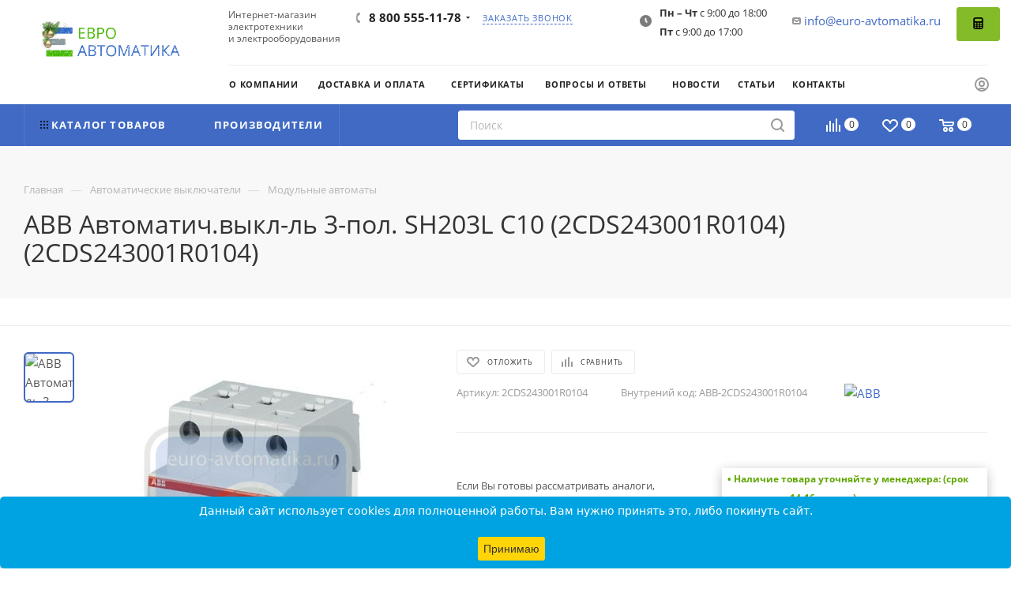

--- FILE ---
content_type: text/html; charset=UTF-8
request_url: https://euro-avtomatika.ru/product/abb-avtomatich-vykl-l-3-pol-sh203l-c10-2cds243001r0104/
body_size: 86513
content:
<!DOCTYPE html>
<html xmlns="http://www.w3.org/1999/xhtml" xml:lang="ru" lang="ru"  >
<head><link rel="canonical" href="https://euro-avtomatika.ru/product/abb-avtomatich-vykl-l-3-pol-sh203l-c10-2cds243001r0104/" />
<!-- Yandex.Metrika counter -->
<noscript><div><img data-lazyload class="lazy " src="[data-uri]" data-src="https://mc.yandex.ru/watch/30858331" style="position:absolute; left:-9999px;" alt="" /></div></noscript>
<!-- /Yandex.Metrika counter -->
	<title>АВВ Автоматич.выкл-ль 3-пол. SH203L C10 (2CDS243001R0104)</title>
	<meta name="viewport" content="initial-scale=1.0, width=device-width, maximum-scale=1" />
	<meta name="HandheldFriendly" content="true" />
	<meta name="yes" content="yes" />
	<meta name="apple-mobile-web-app-status-bar-style" content="black" />
	<meta name="SKYPE_TOOLBAR" content="SKYPE_TOOLBAR_PARSER_COMPATIBLE" />
	<meta http-equiv="Content-Type" content="text/html; charset=UTF-8" />
<meta name="keywords" content="АВВ Автоматич.выкл-ль 3-пол. SH203L C10 (2CDS243001R0104), ABB, МОДУЛЬНОЕ ОБОРУДОВАНИЕ ABB" />
<meta name="description" content="АВВ Автоматич.выкл-ль 3-пол. SH203L C10 (2CDS243001R0104)" />
<script data-skip-moving="true">(function(w, d, n) {var cl = "bx-core";var ht = d.documentElement;var htc = ht ? ht.className : undefined;if (htc === undefined || htc.indexOf(cl) !== -1){return;}var ua = n.userAgent;if (/(iPad;)|(iPhone;)/i.test(ua)){cl += " bx-ios";}else if (/Windows/i.test(ua)){cl += ' bx-win';}else if (/Macintosh/i.test(ua)){cl += " bx-mac";}else if (/Linux/i.test(ua) && !/Android/i.test(ua)){cl += " bx-linux";}else if (/Android/i.test(ua)){cl += " bx-android";}cl += (/(ipad|iphone|android|mobile|touch)/i.test(ua) ? " bx-touch" : " bx-no-touch");cl += w.devicePixelRatio && w.devicePixelRatio >= 2? " bx-retina": " bx-no-retina";if (/AppleWebKit/.test(ua)){cl += " bx-chrome";}else if (/Opera/.test(ua)){cl += " bx-opera";}else if (/Firefox/.test(ua)){cl += " bx-firefox";}ht.className = htc ? htc + " " + cl : cl;})(window, document, navigator);</script>

<link href="/bitrix/js/ui/design-tokens/dist/ui.design-tokens.min.css?174409433823463"  rel="stylesheet" />
<link href="/bitrix/js/ui/fonts/opensans/ui.font.opensans.min.css?17440943382320"  rel="stylesheet" />
<link href="/bitrix/js/main/popup/dist/main.popup.bundle.min.css?174409433626589"  rel="stylesheet" />
<link href="/bitrix/css/brainforce.cookies/brainforce.cookies.min.css?1744094341953"  rel="stylesheet" />
<link href="/bitrix/cache/css/s1/aspro_max/page_667ee4a3d4993f4c2533c9fec64105ba/page_667ee4a3d4993f4c2533c9fec64105ba_v1.css?1754950311129731"  rel="stylesheet" />
<link href="/bitrix/cache/css/s1/aspro_max/default_7e2f21902546b1dac0b5ec106e630cb9/default_7e2f21902546b1dac0b5ec106e630cb9_v1.css?174409446558653"  rel="stylesheet" />
<link href="/bitrix/panel/main/popup.min.css?174409435020774"  rel="stylesheet" />
<link href="/bitrix/cache/css/s1/aspro_max/template_b2dae6011c4d3f989c731965683c4d68/template_b2dae6011c4d3f989c731965683c4d68_v1.css?17659785661292538"  data-template-style="true" rel="stylesheet" />


<script type="extension/settings" data-extension="currency.currency-core">{"region":"ru"}</script>


            <link href="/bitrix/templates/aspro_max/css/critical.min.css?174409435024" data-skip-moving="true" rel="stylesheet">
<meta name="theme-color" content="#406ac4">
<style>:root{--theme-base-color: #406ac4;--theme-base-opacity-color: #406ac41a;--theme-base-color-hue:221;--theme-base-color-saturation:53%;--theme-base-color-lightness:51%;}</style>
<style>html {--theme-page-width: 1500px;--theme-page-width-padding: 30px}</style>
<script data-skip-moving="true">window.lazySizesConfig = window.lazySizesConfig || {};lazySizesConfig.loadMode = 1;lazySizesConfig.expand = 200;lazySizesConfig.expFactor = 1;lazySizesConfig.hFac = 0.1;window.lazySizesConfig.loadHidden = false;window.lazySizesConfig.lazyClass = "lazy";</script>
<script src="/bitrix/templates/aspro_max/js/ls.unveilhooks.min.js" data-skip-moving="true" defer></script>
<script src="/bitrix/templates/aspro_max/js/lazysizes.min.js" data-skip-moving="true" defer></script>
<link rel="manifest" href="/manifest.json">
<link rel="apple-touch-icon" sizes="36x36" href="/upload/CMax/5ab/36.png">
<link rel="apple-touch-icon" sizes="48x48" href="/upload/CMax/fbc/48.png">
<link rel="apple-touch-icon" sizes="72x72" href="/upload/CMax/78c/72.png">
<link rel="apple-touch-icon" sizes="96x96" href="/upload/CMax/0fd/96.png">
<link rel="apple-touch-icon" sizes="144x144" href="/upload/CMax/8e1/144.png">
<link rel="apple-touch-icon" sizes="192x192" href="/upload/CMax/eb9/192.png">
<link href="/bitrix/templates/aspro_max/css/print.min.css?174409435021755" data-template-style="true" rel="stylesheet" media="print">
                                        <script data-skip-moving="true" src="/bitrix/js/main/jquery/jquery-3.6.0.min.js"></script>
                    <script data-skip-moving="true" src="/bitrix/templates/aspro_max/js/speed.min.js?=1744094349"></script>
<link rel="shortcut icon" href="/favicon.ico" type="image/x-icon" />
<link rel="apple-touch-icon" sizes="180x180" href="/upload/CMax/68a/180.png" />
<meta property="og:description" content="АВВ Автоматич.выкл-ль 3-пол. SH203L C10 (2CDS243001R0104)" />
<meta property="og:image" content="https://euro-avtomatika.ru:443/upload/iblock/be9/ab6f427d_221b_4a7f_8ecb_bccff1b8c934.jpg" />
<link rel="image_src" href="https://euro-avtomatika.ru:443/upload/iblock/be9/ab6f427d_221b_4a7f_8ecb_bccff1b8c934.jpg"  />
<meta property="og:title" content="АВВ Автоматич.выкл-ль 3-пол. SH203L C10 (2CDS243001R0104)" />
<meta property="og:type" content="website" />
<meta property="og:url" content="https://euro-avtomatika.ru:443/product/abb-avtomatich-vykl-l-3-pol-sh203l-c10-2cds243001r0104/" />
<style>
					:root {
						--window-bg-color: #00a3e1;
						--window-text-color: #FFFFFF;
						--window-button-bg-color: #ffd507;
						--window-button-text-color: #333333;
					}
				</style>
<style>#gdpr-cookie-message {bottom: 0;padding: 10px 0 10px 0px !important;width:100%;}
							#gdpr-cookie-message p{padding:0 10px; text-align:center}
							#gdpr-cookie-message p:last-child {margin-bottom: 0;text-align: center;}
							</style>
		<style>html {--theme-items-gap:32px;--fixed-header:105px;--fixed-tabs:49px;}</style>	<!-- calltouch -->
<!-- calltouch -->
</head>
<body class=" site_s1  fill_bg_n catalog-delayed-btn-Y theme-light" id="main" data-site="/">
		
	<div id="panel"></div>
	
				<!--'start_frame_cache_basketitems-component-block'-->												<div id="ajax_basket"></div>
					<!--'end_frame_cache_basketitems-component-block'-->								<div class="cd-modal-bg"></div>
		<script data-skip-moving="true">var solutionName = 'arMaxOptions';</script>
		<script src="/bitrix/templates/aspro_max/js/setTheme.php?site_id=s1&site_dir=/" data-skip-moving="true"></script>
				<div class="wrapper1  header_bgcolored long_header2 basket_normal basket_fill_WHITE side_LEFT block_side_NORMAL catalog_icons_Y banner_auto with_fast_view mheader-v1 header-vcustom header-font-lower_N regions_N title_position_LEFT footer-v5 front-vindex1 mfixed_Y mfixed_view_always title-v2 lazy_Y with_phones compact-catalog dark-hover-overlay normal-catalog-img landing-normal big-banners-mobile-normal bottom-icons-panel-N compact-breadcrumbs-N catalog-delayed-btn-Y  ">

<div class="mega_fixed_menu scrollblock">
	<div class="maxwidth-theme">
		<svg class="svg svg-close" width="14" height="14" viewBox="0 0 14 14">
		  <path data-name="Rounded Rectangle 568 copy 16" d="M1009.4,953l5.32,5.315a0.987,0.987,0,0,1,0,1.4,1,1,0,0,1-1.41,0L1008,954.4l-5.32,5.315a0.991,0.991,0,0,1-1.4-1.4L1006.6,953l-5.32-5.315a0.991,0.991,0,0,1,1.4-1.4l5.32,5.315,5.31-5.315a1,1,0,0,1,1.41,0,0.987,0.987,0,0,1,0,1.4Z" transform="translate(-1001 -946)"></path>
		</svg>
		<i class="svg svg-close mask arrow"></i>
		<div class="row">
			<div class="col-md-9">
				<div class="left_menu_block">
					<div class="logo_block flexbox flexbox--row align-items-normal">
						<div class="logo">
							<a href="/"><img src="/upload/CMax/a78/3ylr6kra851ebd7lbbhpvwou3737xh8t/logo_ng.gif" alt="ЕВРОАВТОМАТИКА" title="ЕВРОАВТОМАТИКА" data-src="" /></a>						</div>
						<div class="top-description addr">
													</div>
					</div>
					<div class="search_block">
						<div class="search_wrap">
							<div class="search-block">
		<div class="search-wrapper">
		<div id="title-search_mega_menu">
			<form action="/novyy-razdel/" class="search">
				<div class="search-input-div">
					<input class="search-input" id="title-search-input_mega_menu" type="text" name="q" value="" placeholder="Поиск" size="20" maxlength="50" autocomplete="off" />
				</div>
				<div class="search-button-div">
					<button class="btn btn-search" type="submit" name="s" value="Найти"><i class="svg search2  inline " aria-hidden="true"><svg width="17" height="17" ><use xlink:href="/bitrix/templates/aspro_max/images/svg/header_icons_srite.svg#search"></use></svg></i></button>
					
					<span class="close-block inline-search-hide"><span class="svg svg-close close-icons"></span></span>
				</div>
			</form>
		</div>
	</div>
							</div>
						</div>
					</div>
										<!-- noindex -->

	<div class="burger_menu_wrapper">
		
		<div class="bottom_links_wrapper row">
								<div class="menu-item col-md-4 unvisible dropdown catalog wide_menu   ">
					<div class="wrap">
						<a class="dropdown-toggle" href="/catalog/">
							<div class="link-title color-theme-hover">
																	<i class="svg inline  svg-inline-icon_catalog" aria-hidden="true" ><svg xmlns="http://www.w3.org/2000/svg" width="10" height="10" viewBox="0 0 10 10"><path  data-name="Rounded Rectangle 969 copy 7" class="cls-1" d="M644,76a1,1,0,1,1-1,1A1,1,0,0,1,644,76Zm4,0a1,1,0,1,1-1,1A1,1,0,0,1,648,76Zm4,0a1,1,0,1,1-1,1A1,1,0,0,1,652,76Zm-8,4a1,1,0,1,1-1,1A1,1,0,0,1,644,80Zm4,0a1,1,0,1,1-1,1A1,1,0,0,1,648,80Zm4,0a1,1,0,1,1-1,1A1,1,0,0,1,652,80Zm-8,4a1,1,0,1,1-1,1A1,1,0,0,1,644,84Zm4,0a1,1,0,1,1-1,1A1,1,0,0,1,648,84Zm4,0a1,1,0,1,1-1,1A1,1,0,0,1,652,84Z" transform="translate(-643 -76)"/></svg></i>																Каталог							</div>
						</a>
													<span class="tail"></span>
							<div class="burger-dropdown-menu">
								<div class="menu-wrapper" >
									
																														<div class="  ">
																						<a href="/catalog/avtomaticheskie-vyklyuchateli/" class="color-theme-hover" title="Автоматические выключатели">
												<span class="name option-font-bold">Автоматические выключатели</span>
											</a>
																					</div>
									
																														<div class="  ">
																						<a href="/catalog/rubilniki-i-razediniteli/" class="color-theme-hover" title="Рубильники и разъединители">
												<span class="name option-font-bold">Рубильники и разъединители</span>
											</a>
																					</div>
									
																														<div class="  ">
																						<a href="/catalog/knopki-i-pereklyuchateli/" class="color-theme-hover" title="Кнопки и переключатели">
												<span class="name option-font-bold">Кнопки и переключатели</span>
											</a>
																					</div>
									
																														<div class="  ">
																						<a href="/catalog/svetosignalnoe-oborudovanie/" class="color-theme-hover" title="Светосигнальное оборудование">
												<span class="name option-font-bold">Светосигнальное оборудование</span>
											</a>
																					</div>
									
																														<div class="  ">
																						<a href="/catalog/plavkie-vstavki/" class="color-theme-hover" title="Плавкие вставки">
												<span class="name option-font-bold">Плавкие вставки</span>
											</a>
																					</div>
									
																														<div class="  ">
																						<a href="/catalog/kontaktory/" class="color-theme-hover" title="Контакторы">
												<span class="name option-font-bold">Контакторы</span>
											</a>
																					</div>
									
																														<div class="  ">
																						<a href="/catalog/klemmy-i-razemy/" class="color-theme-hover" title="Клеммы и разъемы">
												<span class="name option-font-bold">Клеммы и разъемы</span>
											</a>
																					</div>
									
																														<div class="  ">
																						<a href="/catalog/shkafy/" class="color-theme-hover" title="Шкафы">
												<span class="name option-font-bold">Шкафы</span>
											</a>
																					</div>
									
																														<div class="  ">
																						<a href="/catalog/rozetki-i-vyklyuchateli/" class="color-theme-hover" title="Розетки и выключатели">
												<span class="name option-font-bold">Розетки и выключатели</span>
											</a>
																					</div>
									
																														<div class="  ">
																						<a href="/catalog/releynoe-oborudovanie/" class="color-theme-hover" title="Релейное оборудование">
												<span class="name option-font-bold">Релейное оборудование</span>
											</a>
																					</div>
									
																														<div class="  ">
																						<a href="/catalog/grozozashchita-uzip/" class="color-theme-hover" title="Грозозащита/УЗИП">
												<span class="name option-font-bold">Грозозащита/УЗИП</span>
											</a>
																					</div>
									
																														<div class="  ">
																						<a href="/catalog/transformatory/" class="color-theme-hover" title="Трансформаторы">
												<span class="name option-font-bold">Трансформаторы</span>
											</a>
																					</div>
									
																														<div class="  ">
																						<a href="/catalog/bloki-pitaniya/" class="color-theme-hover" title="Блоки питания">
												<span class="name option-font-bold">Блоки питания</span>
											</a>
																					</div>
									
																														<div class="  ">
																						<a href="/catalog/instrument-i-osnastka/" class="color-theme-hover" title="Инструмент и оснастка">
												<span class="name option-font-bold">Инструмент и оснастка</span>
											</a>
																					</div>
									
																														<div class="  ">
																						<a href="/catalog/avtomatizatsiya-i-ethernet/" class="color-theme-hover" title="Автоматизация и Ethernet">
												<span class="name option-font-bold">Автоматизация и Ethernet</span>
											</a>
																					</div>
									
																														<div class="  ">
																						<a href="/catalog/markirovka/" class="color-theme-hover" title="Маркировка">
												<span class="name option-font-bold">Маркировка</span>
											</a>
																					</div>
									
																														<div class="  ">
																						<a href="/catalog/kontsentratory-signalov/" class="color-theme-hover" title="Концентраторы сигналов">
												<span class="name option-font-bold">Концентраторы сигналов</span>
											</a>
																					</div>
									
																														<div class="  ">
																						<a href="/catalog/interfeysy/" class="color-theme-hover" title="Интерфейсы">
												<span class="name option-font-bold">Интерфейсы</span>
											</a>
																					</div>
									
																														<div class="  ">
																						<a href="/catalog/chastotnye-preobrazovateli-upp/" class="color-theme-hover" title="Частотные преобразователи/УПП">
												<span class="name option-font-bold">Частотные преобразователи/УПП</span>
											</a>
																					</div>
									
																														<div class="  ">
																						<a href="/catalog/kabelnye-kanaly-i-kabelnye-vvoda/" class="color-theme-hover" title="Кабельные каналы и кабельные лотки">
												<span class="name option-font-bold">Кабельные каналы и кабельные лотки</span>
											</a>
																					</div>
									
																														<div class="  ">
																						<a href="/catalog/elementy-sistem-postoyannogo-toka/" class="color-theme-hover" title="ИБП">
												<span class="name option-font-bold">ИБП</span>
											</a>
																					</div>
									
																														<div class="  ">
																						<a href="/catalog/kondensatory/" class="color-theme-hover" title="Конденсаторы">
												<span class="name option-font-bold">Конденсаторы</span>
											</a>
																					</div>
									
																														<div class="  ">
																						<a href="/catalog/dvigateli_nasosy_kompressory/" class="color-theme-hover" title="Двигатели, насосы, компрессоры">
												<span class="name option-font-bold">Двигатели, насосы, компрессоры</span>
											</a>
																					</div>
									
																														<div class="  ">
																						<a href="/catalog/demo-oborudovanie/" class="color-theme-hover" title="Демо-оборудование">
												<span class="name option-font-bold">Демо-оборудование</span>
											</a>
																					</div>
																	</div>
							</div>
											</div>
				</div>
								<div class="menu-item col-md-4 unvisible    ">
					<div class="wrap">
						<a class="" href="/sale/">
							<div class="link-title color-theme-hover">
																	<i class="svg inline  svg-inline-icon_discount" aria-hidden="true" ><svg xmlns="http://www.w3.org/2000/svg" width="9" height="12" viewBox="0 0 9 12"><path  data-name="Shape 943 copy 12" class="cls-1" d="M710,75l-7,7h3l-1,5,7-7h-3Z" transform="translate(-703 -75)"/></svg></i>																Акции							</div>
						</a>
											</div>
				</div>
								<div class="menu-item col-md-4 unvisible    ">
					<div class="wrap">
						<a class="" href="/dostavka-i-oplata/">
							<div class="link-title color-theme-hover">
																Доставка и оплата							</div>
						</a>
											</div>
				</div>
								<div class="menu-item col-md-4 unvisible    ">
					<div class="wrap">
						<a class="" href="/contacts/">
							<div class="link-title color-theme-hover">
																Контакты							</div>
						</a>
											</div>
				</div>
					</div>

	</div>
					<!-- /noindex -->
														</div>
			</div>
			<div class="col-md-3">
				<div class="right_menu_block">
					<div class="contact_wrap">
						<div class="info">
							<div class="phone blocks">
								<div class="">
									                                <!-- noindex -->
            <div class="phone with_dropdown white sm">
                                    <div class="wrap">
                        <div>
                                    <i class="svg svg-inline-phone  inline " aria-hidden="true"><svg width="5" height="13" ><use xlink:href="/bitrix/templates/aspro_max/images/svg/header_icons_srite.svg#phone_footer"></use></svg></i><a rel="nofollow" href="tel:88005551178">8 800 555-11-78</a>
                                        </div>
                    </div>
                                                    <div class="dropdown ">
                        <div class="wrap scrollblock">
                                                                                            <div class="more_phone"><a class="more_phone_a " rel="nofollow"  href="tel:88005551178">8 800 555-11-78<span class="descr">Звонок по России бесплатный</span></a></div>
                                                                                            <div class="more_phone"><a class="more_phone_a no-decript" rel="nofollow"  href="tel:84955653546">8 (495) 565-35-46</a></div>
                                                    </div>
                    </div>
                    <i class="svg svg-inline-down  inline " aria-hidden="true"><svg width="5" height="3" ><use xlink:href="/bitrix/templates/aspro_max/images/svg/header_icons_srite.svg#Triangle_down"></use></svg></i>
                            </div>
            <!-- /noindex -->
                								</div>
								<div class="callback_wrap">
									<span class="callback-block animate-load font_upper colored" data-event="jqm" data-param-form_id="CALLBACK" data-name="callback">Заказать звонок</span>
								</div>
							</div>
							<div class="question_button_wrapper">
								<span class="btn btn-lg btn-transparent-border-color btn-wide animate-load colored_theme_hover_bg-el" data-event="jqm" data-param-form_id="ASK" data-name="ask">
									Задать вопрос								</span>
							</div>
							<div class="person_wrap">
        <!--'start_frame_cache_header-auth-block1'-->            <!-- noindex --><div class="auth_wr_inner "><a rel="nofollow" title="Мой кабинет" class="personal-link dark-color animate-load" data-Event="jqm" data-param-backurl="%2Fproduct%2Fabb-avtomatich-vykl-l-3-pol-sh203l-c10-2cds243001r0104%2F" data-param-type="auth" data-name="auth" href="/personal/"><i class="svg svg-inline-cabinet big inline " aria-hidden="true"><svg width="18" height="18" ><use xlink:href="/bitrix/templates/aspro_max/images/svg/header_icons_srite.svg#user"></use></svg></i><span class="wrap"><span class="name">Войти</span></span></a></div><!-- /noindex -->        <!--'end_frame_cache_header-auth-block1'-->
            <!--'start_frame_cache_mobile-basket-with-compare-block1'-->        <!-- noindex -->
                    <div class="menu middle">
                <ul>
                                            <li class="counters">
                            <a rel="nofollow" class="dark-color basket-link basket ready " href="/basket/">
                                <i class="svg  svg-inline-basket" aria-hidden="true" ><svg class="" width="19" height="16" viewBox="0 0 19 16"><path data-name="Ellipse 2 copy 9" class="cls-1" d="M956.047,952.005l-0.939,1.009-11.394-.008-0.952-1-0.953-6h-2.857a0.862,0.862,0,0,1-.952-1,1.025,1.025,0,0,1,1.164-1h2.327c0.3,0,.6.006,0.6,0.006a1.208,1.208,0,0,1,1.336.918L943.817,947h12.23L957,948v1Zm-11.916-3,0.349,2h10.007l0.593-2Zm1.863,5a3,3,0,1,1-3,3A3,3,0,0,1,945.994,954.005ZM946,958a1,1,0,1,0-1-1A1,1,0,0,0,946,958Zm7.011-4a3,3,0,1,1-3,3A3,3,0,0,1,953.011,954.005ZM953,958a1,1,0,1,0-1-1A1,1,0,0,0,953,958Z" transform="translate(-938 -944)"></path></svg></i>                                <span>Корзина<span class="count empted">0</span></span>
                            </a>
                        </li>
                                                                <li class="counters">
                            <a rel="nofollow"
                                class="dark-color basket-link delay ready "
                                href="/personal/favorite/"
                            >
                                <i class="svg  svg-inline-basket" aria-hidden="true" ><svg xmlns="http://www.w3.org/2000/svg" width="16" height="13" viewBox="0 0 16 13"><defs><style>.clsw-1{fill:#fff;fill-rule:evenodd;}</style></defs><path class="clsw-1" d="M506.755,141.6l0,0.019s-4.185,3.734-5.556,4.973a0.376,0.376,0,0,1-.076.056,1.838,1.838,0,0,1-1.126.357,1.794,1.794,0,0,1-1.166-.4,0.473,0.473,0,0,1-.1-0.076c-1.427-1.287-5.459-4.878-5.459-4.878l0-.019A4.494,4.494,0,1,1,500,135.7,4.492,4.492,0,1,1,506.755,141.6Zm-3.251-5.61A2.565,2.565,0,0,0,501,138h0a1,1,0,1,1-2,0h0a2.565,2.565,0,0,0-2.506-2,2.5,2.5,0,0,0-1.777,4.264l-0.013.019L500,145.1l5.179-4.749c0.042-.039.086-0.075,0.126-0.117l0.052-.047-0.006-.008A2.494,2.494,0,0,0,503.5,135.993Z" transform="translate(-492 -134)"/></svg></i>                                <span>Избранные товары<span class="count js-count empted">0</span></span>
                            </a>
                        </li>
                                    </ul>
            </div>
                            <div class="menu middle">
                <ul>
                    <li class="counters">
                        <a rel="nofollow" class="dark-color basket-link compare ready " href="/catalog/compare.php">
                            <i class="svg inline  svg-inline-compare " aria-hidden="true" ><svg xmlns="http://www.w3.org/2000/svg" width="18" height="17" viewBox="0 0 18 17"><defs><style>.cls-1{fill:#333;fill-rule:evenodd;}</style></defs><path  data-name="Rounded Rectangle 865" class="cls-1" d="M597,78a1,1,0,0,1,1,1v9a1,1,0,0,1-2,0V79A1,1,0,0,1,597,78Zm4-6a1,1,0,0,1,1,1V88a1,1,0,0,1-2,0V73A1,1,0,0,1,601,72Zm4,8a1,1,0,0,1,1,1v7a1,1,0,0,1-2,0V81A1,1,0,0,1,605,80Zm-12-5a1,1,0,0,1,1,1V88a1,1,0,0,1-2,0V76A1,1,0,0,1,593,75Zm-4,5a1,1,0,0,1,1,1v7a1,1,0,0,1-2,0V81A1,1,0,0,1,589,80Z" transform="translate(-588 -72)"/></svg>
</i>                            <span>Сравнение товаров<span class="count js-count empted">0</span></span>
                        </a>
                    </li>
                </ul>
            </div>
                <!-- /noindex -->
        <!--'end_frame_cache_mobile-basket-with-compare-block1'-->    							</div>
						</div>
					</div>
					<div class="footer_wrap">
						
        
                            <div class="email blocks color-theme-hover">
                    <i class="svg inline  svg-inline-email" aria-hidden="true" ><svg xmlns="http://www.w3.org/2000/svg" width="11" height="9" viewBox="0 0 11 9"><path  data-name="Rectangle 583 copy 16" class="cls-1" d="M367,142h-7a2,2,0,0,1-2-2v-5a2,2,0,0,1,2-2h7a2,2,0,0,1,2,2v5A2,2,0,0,1,367,142Zm0-2v-3.039L364,139h-1l-3-2.036V140h7Zm-6.634-5,3.145,2.079L366.634,135h-6.268Z" transform="translate(-358 -133)"/></svg></i>                    <a href="mailto:info@euro-avtomatika.ru">info@euro-avtomatika.ru</a>
                </div>
        
        
                            <div class="address blocks">
                    <i class="svg inline  svg-inline-addr" aria-hidden="true" ><svg xmlns="http://www.w3.org/2000/svg" width="9" height="12" viewBox="0 0 9 12"><path class="cls-1" d="M959.135,82.315l0.015,0.028L955.5,87l-3.679-4.717,0.008-.013a4.658,4.658,0,0,1-.83-2.655,4.5,4.5,0,1,1,9,0A4.658,4.658,0,0,1,959.135,82.315ZM955.5,77a2.5,2.5,0,0,0-2.5,2.5,2.467,2.467,0,0,0,.326,1.212l-0.014.022,2.181,3.336,2.034-3.117c0.033-.046.063-0.094,0.093-0.142l0.066-.1-0.007-.009a2.468,2.468,0,0,0,.32-1.2A2.5,2.5,0,0,0,955.5,77Z" transform="translate(-951 -75)"/></svg></i>                    ﻿140070, Московская область, Люберецкий район, п. Томилино, мкр. Птицефабрика, стр. лит. А, офис 113                </div>
        
    						<div class="social-block">
							<div class="social-icons">
		<!-- noindex -->
	<ul>
																																			</ul>
	<!-- /noindex -->
</div>						</div>
					</div>
				</div>
			</div>
		</div>
	</div>
</div>
<div class="header_wrap visible-lg visible-md title-v2 ">
	<header id="header">
		<div class="header-wrapper fix-logo header-v6">
	<div class="logo_and_menu-row">
		<div class="logo-row">
			<div class="maxwidth-theme">
				<div class="row">
					<div class="col-md-12">
						<div class="logo-block">
							<div class="logo">
								<a href="/" style="font-size: 17px" class="logo-top"><p><span style="padding-top: 0px">Евро</span> автоматика</p></a>
<!--                                <a href="/"><img data-lazyload class="lazy " src="[data-uri]" data-src="/bitrix/templates/aspro_max/images/logo_ng.gif" alt="С Новым Годом!"></a>-->
							</div>
						</div>
						<div class="content-block">
							<div class="subtop lines-block">
								<div class="row">
									<div class="pull-left">
										<div class="text name-site" style="font-size: 12px;position: relative;display: inline-block;margin: 12px 0 0 15px;line-height: 15px;">
											<p>Интернет-магазин <br> электротехники <br> и электрооборудования</p>
										</div>
									</div>
									<div class="pull-left">
										<div class="wrap_icon inner-table-block">
											<div class="phone-block icons">
																									                                <!-- noindex -->
            <div class="phone with_dropdown">
                                    <i class="svg svg-inline-phone  inline " aria-hidden="true"><svg width="5" height="13" ><use xlink:href="/bitrix/templates/aspro_max/images/svg/header_icons_srite.svg#phone_black"></use></svg></i><a rel="nofollow" href="tel:88005551178">8 800 555-11-78</a>
                                                    <div class="dropdown ">
                        <div class="wrap scrollblock">
                                                                                            <div class="more_phone"><a class="more_phone_a " rel="nofollow"  href="tel:88005551178">8 800 555-11-78<span class="descr">Звонок по России бесплатный</span></a></div>
                                                                                            <div class="more_phone"><a class="more_phone_a no-decript" rel="nofollow"  href="tel:84955653546">8 (495) 565-35-46</a></div>
                                                    </div>
                    </div>
                    <i class="svg svg-inline-down  inline " aria-hidden="true"><svg width="5" height="3" ><use xlink:href="/bitrix/templates/aspro_max/images/svg/header_icons_srite.svg#Triangle_down"></use></svg></i>
                            </div>
            <!-- /noindex -->
                																							</div>
										</div>										
									</div>
									<div class="pull-left top-callback">
										<div class="inline-block">
											<span class="callback-block animate-load font_upper_xs colored" data-event="jqm" data-param-form_id="CALLBACK" data-name="callback">Заказать звонок</span>
										</div>
									</div>
									<div class="pull-right">
										<div class="pull-right top_callback_right">
											<div class="inline-block">
                                                <!--												<span class="callback-block btn btn-success has-ripple" data-event="jqm" data-param-form_id="SERVICES" data-name="order_services"><i class="fa fa-calculator"></i> --><!--</span>-->
                                                <span class="callback-block btn btn-success has-ripple" data-event="jqm" data-param-form_id="SERVICES" data-name="order_services"><svg xmlns="http://www.w3.org/2000/svg" fill="#000000" width="15px" height="15px" viewBox="0 0 1920 1920">
    <path d="M480 0h960c176.731 0 320 143.269 320 320v1280c0 176.731-143.269 320-320 320H480c-176.731 0-320-143.269-320-320V320C160 143.269 303.269 0 480 0Zm106.667 213.333c-117.821 0-213.334 95.513-213.334 213.334 0 117.82 95.513 213.333 213.334 213.333h746.666c117.821 0 213.334-95.513 213.334-213.333 0-117.821-95.513-213.334-213.334-213.334H586.667ZM480 853.333c-58.91 0-106.667 47.757-106.667 106.667 0 58.91 47.757 106.667 106.667 106.667h106.667c58.91 0 106.666-47.757 106.666-106.667 0-58.91-47.756-106.667-106.666-106.667H480Zm426.667 0C847.757 853.333 800 901.09 800 960c0 58.91 47.756 106.667 106.667 106.667h106.666c58.91 0 106.667-47.757 106.667-106.667 0-58.91-47.756-106.667-106.667-106.667H906.667Zm426.666 0c-58.91 0-106.666 47.757-106.666 106.667 0 58.91 47.756 106.667 106.666 106.667H1440c58.91 0 106.667-47.757 106.667-106.667 0-58.91-47.757-106.667-106.667-106.667h-106.667Zm-853.333 320c-58.91 0-106.667 47.757-106.667 106.667 0 58.91 47.757 106.667 106.667 106.667h106.667c58.91 0 106.666-47.757 106.666-106.667 0-58.91-47.756-106.667-106.666-106.667H480Zm426.667 0C847.757 1173.333 800 1221.09 800 1280c0 58.91 47.756 106.667 106.667 106.667h106.666c58.91 0 106.667-47.757 106.667-106.667 0-58.91-47.756-106.667-106.667-106.667H906.667Zm426.666 0c-58.91 0-106.666 47.757-106.666 106.667 0 58.91 47.756 106.667 106.666 106.667H1440c58.91 0 106.667-47.757 106.667-106.667 0-58.91-47.757-106.667-106.667-106.667h-106.667Zm-853.333 320c-58.91 0-106.667 47.757-106.667 106.667 0 58.91 47.757 106.667 106.667 106.667h106.667c58.91 0 106.666-47.757 106.666-106.667 0-58.91-47.756-106.667-106.666-106.667H480Zm426.667 0C847.757 1493.333 800 1541.09 800 1600c0 58.91 47.756 106.667 106.667 106.667h106.666c58.91 0 106.667-47.757 106.667-106.667 0-58.91-47.756-106.667-106.667-106.667H906.667Zm426.666 0c-58.91 0-106.666 47.757-106.666 106.667 0 58.91 47.756 106.667 106.666 106.667H1440c58.91 0 106.667-47.757 106.667-106.667 0-58.91-47.757-106.667-106.667-106.667h-106.667Z" fill-rule="evenodd"/>
</svg> </span>
                                            </div>
										</div>
										<div class="pull-right top-email">
											<div class="wrap_icon inner-table-block">
												<i class="svg inline svg-inline-email" aria-hidden="true"><svg xmlns="http://www.w3.org/2000/svg" width="11" height="9" viewBox="0 0 11 9"><path data-name="Rectangle 583 copy 16" class="cls-1" d="M367,142h-7a2,2,0,0,1-2-2v-5a2,2,0,0,1,2-2h7a2,2,0,0,1,2,2v5A2,2,0,0,1,367,142Zm0-2v-3.039L364,139h-1l-3-2.036V140h7Zm-6.634-5,3.145,2.079L366.634,135h-6.268Z" transform="translate(-358 -133)"></path></svg></i>
												<a href="mailto:info@euro-avtomatika.ru">info@euro-avtomatika.ru</a>
											</div>
										</div>
									</div>
                                    <div class="header-shedule">
                                        <p><b>Пн – Чт</b> с 9:00 до 18:00 <br>
                                            <b>Пт</b> с 9:00 до 17:00</p>
                                    </div>
								</div>
							</div>
							<div class="subbottom">
								<div class="auth">
									<div class="wrap_icon inner-table-block person  with-title">
        <!--'start_frame_cache_header-auth-block2'-->            <!-- noindex --><div class="auth_wr_inner "><a rel="nofollow" title="Мой кабинет" class="personal-link dark-color animate-load" data-Event="jqm" data-param-backurl="%2Fproduct%2Fabb-avtomatich-vykl-l-3-pol-sh203l-c10-2cds243001r0104%2F" data-param-type="auth" data-name="auth" href="/personal/"><i class="svg svg-inline-cabinet big inline " aria-hidden="true"><svg width="18" height="18" ><use xlink:href="/bitrix/templates/aspro_max/images/svg/header_icons_srite.svg#user"></use></svg></i><span class="wrap"><span class="name">Войти</span></span></a></div><!-- /noindex -->        <!--'end_frame_cache_header-auth-block2'-->
    									</div>
								</div>
								<div class="menu">
									<div class="menu-only">
										<nav class="mega-menu sliced">
														<div class="table-menu">
		<table>
			<tr>
					<td class="menu-item unvisible    ">
						<div class="wrap">
							<a class="" href="/company/">
								<div>
																		О компании																	</div>
							</a>
													</div>
					</td>
					<td class="menu-item unvisible    ">
						<div class="wrap">
							<a class="" href="/dostavka-i-oplata/">
								<div>
																		Доставка и оплата																	</div>
							</a>
													</div>
					</td>
					<td class="menu-item unvisible    ">
						<div class="wrap">
							<a class="" href="/certificate/">
								<div>
																		Сертификаты																	</div>
							</a>
													</div>
					</td>
					<td class="menu-item unvisible    ">
						<div class="wrap">
							<a class="" href="/faq/">
								<div>
																		Вопросы и ответы																	</div>
							</a>
													</div>
					</td>
					<td class="menu-item unvisible    ">
						<div class="wrap">
							<a class="" href="/news/">
								<div>
																		Новости																	</div>
							</a>
													</div>
					</td>
					<td class="menu-item unvisible    ">
						<div class="wrap">
							<a class="" href="/articles/">
								<div>
																		Статьи																	</div>
							</a>
													</div>
					</td>
					<td class="menu-item unvisible    ">
						<div class="wrap">
							<a class="" href="/contacts/">
								<div>
																		Контакты																	</div>
							</a>
													</div>
					</td>
				<td class="menu-item dropdown js-dropdown nosave unvisible">
					<div class="wrap">
						<a class="dropdown-toggle more-items" href="#">
							<span>+ &nbspЕЩЕ</span>
						</a>
						<span class="tail"></span>
						<ul class="dropdown-menu"></ul>
					</div>
				</td>
			</tr>
		</table>
	</div>
	<script data-skip-moving="true">
		CheckTopMenuDotted();
	</script>
										</nav>
									</div>
								</div>
							</div>
						</div>
					</div>
				</div>
			</div>
		</div>	</div>
	<div class="menu-row middle-block bgcolored">
		<div class="maxwidth-theme">
			<div class="row">
				<div class="col-md-12 menu-only">
                    <div class="right-icons pull-right">
						<div class="pull-right">
							                                        <!--'start_frame_cache_header-basket-with-compare-block1'-->                                                            <div class="wrap_icon inner-table-block">
                                        <!--noindex-->
			<a class="basket-link compare    " href="/catalog/compare.php" title="Список сравниваемых элементов">
		<span class="js-basket-block"><i class="svg svg-inline-compare  inline " aria-hidden="true"><svg width="18" height="17" ><use xlink:href="/bitrix/templates/aspro_max/images/svg/header_icons_srite.svg#compare"></use></svg></i><span class="title dark_link">Сравнение</span><span class="count js-count">0</span></span>
	</a>
	<!--/noindex-->
                                            </div>
                <!-- noindex -->
                                    <!-- noindex -->
                                            <div class="wrap_icon inner-table-block">
                                        <a
                            rel="nofollow"
                            id="count_delay"
                            class="basket-link delay   "
                            href="javascript:void(0)"
                            data-href="/basket/#delayed"
                            title="Список отложенных товаров пуст"
                    >
                                <span class="js-basket-block">
                                    <i class="svg wish  inline " aria-hidden="true"><svg width="20" height="16" ><use xlink:href="/bitrix/templates/aspro_max/images/svg/header_icons_srite.svg#chosen"></use></svg></i>                                    <span class="title dark_link">Отложенные</span>
                                    <span class="count">0</span>
                                </span>
                    </a>
                                            </div>
                                                                                                <div class="wrap_icon inner-table-block top_basket">
                                            <a rel="nofollow" class="basket-link basket    " href="/basket/" title="Корзина пуста">
                            <span class="js-basket-block">
                                <i class="svg basket  inline " aria-hidden="true"><svg width="19" height="16" ><use xlink:href="/bitrix/templates/aspro_max/images/svg/header_icons_srite.svg#basket"></use></svg></i>                                                                <span class="title dark_link">Корзина</span>
                                <span class="count">0</span>
                                                            </span>
                        </a>
                        <span class="basket_hover_block loading_block loading_block_content"></span>
                                            </div>
                                                    <!-- /noindex -->
            <!--'end_frame_cache_header-basket-with-compare-block1'-->                        						</div>
					</div>
                    <div class="menu-only-wr pull-left">
						<nav class="mega-menu">

    <div class="table-menu">
        <table>
            <tr>
                <td class="menu-item     ">
                    <div class="wrap">
<div class="catalog-menu-wrapper">
    <div class="js-catalog-btn">
        <svg xmlns="http://www.w3.org/2000/svg" width="10" height="10" viewBox="0 0 10 10">
            <path data-name="Rounded Rectangle 969 copy 7"
                  d="M644,76a1,1,0,1,1-1,1A1,1,0,0,1,644,76Zm4,0a1,1,0,1,1-1,1A1,1,0,0,1,648,76Zm4,0a1,1,0,1,1-1,1A1,1,0,0,1,652,76Zm-8,4a1,1,0,1,1-1,1A1,1,0,0,1,644,80Zm4,0a1,1,0,1,1-1,1A1,1,0,0,1,648,80Zm4,0a1,1,0,1,1-1,1A1,1,0,0,1,652,80Zm-8,4a1,1,0,1,1-1,1A1,1,0,0,1,644,84Zm4,0a1,1,0,1,1-1,1A1,1,0,0,1,648,84Zm4,0a1,1,0,1,1-1,1A1,1,0,0,1,652,84Z"
                  transform="translate(-643 -76)"></path>
        </svg>
        Каталог товаров
    </div>
    <div class="catalog-popup ">
 <div class="catalog-popup-overlay"></div>
        <div class="catalog-popup-container">
            <div class="main-sections-column">
                                    <div class="section-item"
                         data-id="415"
                         data-url="/catalog/avtomaticheskie-vyklyuchateli/"
                    data-img="/upload/uf/a8e/transfer_switch.svg"
                    >
                        <span class="image colored_theme_svg">
                          	                              <img class="lazy" data-src="/upload/uf/a8e/transfer_switch.svg" src="/bitrix/templates/aspro_max/images/loaders/double_ring.svg" alt="Автоматические выключатели" />
                    </span>
                        <a href="/catalog/avtomaticheskie-vyklyuchateli/">Автоматические выключатели</a>
                        <span class="next-icon">
                            <svg xmlns="http://www.w3.org/2000/svg" width="10" height="10" viewBox="0 0 10 10"
                                 style="fill: white;">
    <path data-name="Rounded Rectangle 969 copy 7"
          d="M644,76a1,1,0,1,1-1,1A1,1,0,0,1,644,76Zm4,0a1,1,0,1,1-1,1A1,1,0,0,1,648,76Zm4,0a1,1,0,1,1-1,1A1,1,0,0,1,652,76Zm-8,4a1,1,0,1,1-1,1A1,1,0,0,1,644,80Zm4,0a1,1,0,1,1-1,1A1,1,0,0,1,648,80Zm4,0a1,1,0,1,1-1,1A1,1,0,0,1,652,80Zm-8,4a1,1,0,1,1-1,1A1,1,0,0,1,644,84Zm4,0a1,1,0,1,1-1,1A1,1,0,0,1,648,84Zm4,0a1,1,0,1,1-1,1A1,1,0,0,1,652,84Z"
          transform="translate(-643 -76)"></path>
  </svg>
                        </span>
                    </div>
                                    <div class="section-item"
                         data-id="436"
                         data-url="/catalog/rubilniki-i-razediniteli/"
                    data-img="/upload/uf/aab/switch.svg"
                    >
                        <span class="image colored_theme_svg">
                          	                              <img class="lazy" data-src="/upload/uf/aab/switch.svg" src="/bitrix/templates/aspro_max/images/loaders/double_ring.svg" alt="Рубильники и разъединители" />
                    </span>
                        <a href="/catalog/rubilniki-i-razediniteli/">Рубильники и разъединители</a>
                        <span class="next-icon">
                            <svg xmlns="http://www.w3.org/2000/svg" width="10" height="10" viewBox="0 0 10 10"
                                 style="fill: white;">
    <path data-name="Rounded Rectangle 969 copy 7"
          d="M644,76a1,1,0,1,1-1,1A1,1,0,0,1,644,76Zm4,0a1,1,0,1,1-1,1A1,1,0,0,1,648,76Zm4,0a1,1,0,1,1-1,1A1,1,0,0,1,652,76Zm-8,4a1,1,0,1,1-1,1A1,1,0,0,1,644,80Zm4,0a1,1,0,1,1-1,1A1,1,0,0,1,648,80Zm4,0a1,1,0,1,1-1,1A1,1,0,0,1,652,80Zm-8,4a1,1,0,1,1-1,1A1,1,0,0,1,644,84Zm4,0a1,1,0,1,1-1,1A1,1,0,0,1,648,84Zm4,0a1,1,0,1,1-1,1A1,1,0,0,1,652,84Z"
          transform="translate(-643 -76)"></path>
  </svg>
                        </span>
                    </div>
                                    <div class="section-item"
                         data-id="444"
                         data-url="/catalog/knopki-i-pereklyuchateli/"
                    data-img="/upload/uf/424/switch-_1_.svg"
                    >
                        <span class="image colored_theme_svg">
                          	                              <img class="lazy" data-src="/upload/uf/424/switch-_1_.svg" src="/bitrix/templates/aspro_max/images/loaders/double_ring.svg" alt="Кнопки и переключатели" />
                    </span>
                        <a href="/catalog/knopki-i-pereklyuchateli/">Кнопки и переключатели</a>
                        <span class="next-icon">
                            <svg xmlns="http://www.w3.org/2000/svg" width="10" height="10" viewBox="0 0 10 10"
                                 style="fill: white;">
    <path data-name="Rounded Rectangle 969 copy 7"
          d="M644,76a1,1,0,1,1-1,1A1,1,0,0,1,644,76Zm4,0a1,1,0,1,1-1,1A1,1,0,0,1,648,76Zm4,0a1,1,0,1,1-1,1A1,1,0,0,1,652,76Zm-8,4a1,1,0,1,1-1,1A1,1,0,0,1,644,80Zm4,0a1,1,0,1,1-1,1A1,1,0,0,1,648,80Zm4,0a1,1,0,1,1-1,1A1,1,0,0,1,652,80Zm-8,4a1,1,0,1,1-1,1A1,1,0,0,1,644,84Zm4,0a1,1,0,1,1-1,1A1,1,0,0,1,648,84Zm4,0a1,1,0,1,1-1,1A1,1,0,0,1,652,84Z"
          transform="translate(-643 -76)"></path>
  </svg>
                        </span>
                    </div>
                                    <div class="section-item"
                         data-id="597"
                         data-url="/catalog/svetosignalnoe-oborudovanie/"
                    data-img="/upload/uf/f79/light_bulb.svg"
                    >
                        <span class="image colored_theme_svg">
                          	                              <img class="lazy" data-src="/upload/uf/f79/light_bulb.svg" src="/bitrix/templates/aspro_max/images/loaders/double_ring.svg" alt="Светосигнальное оборудование" />
                    </span>
                        <a href="/catalog/svetosignalnoe-oborudovanie/">Светосигнальное оборудование</a>
                        <span class="next-icon">
                            <svg xmlns="http://www.w3.org/2000/svg" width="10" height="10" viewBox="0 0 10 10"
                                 style="fill: white;">
    <path data-name="Rounded Rectangle 969 copy 7"
          d="M644,76a1,1,0,1,1-1,1A1,1,0,0,1,644,76Zm4,0a1,1,0,1,1-1,1A1,1,0,0,1,648,76Zm4,0a1,1,0,1,1-1,1A1,1,0,0,1,652,76Zm-8,4a1,1,0,1,1-1,1A1,1,0,0,1,644,80Zm4,0a1,1,0,1,1-1,1A1,1,0,0,1,648,80Zm4,0a1,1,0,1,1-1,1A1,1,0,0,1,652,80Zm-8,4a1,1,0,1,1-1,1A1,1,0,0,1,644,84Zm4,0a1,1,0,1,1-1,1A1,1,0,0,1,648,84Zm4,0a1,1,0,1,1-1,1A1,1,0,0,1,652,84Z"
          transform="translate(-643 -76)"></path>
  </svg>
                        </span>
                    </div>
                                    <div class="section-item"
                         data-id="416"
                         data-url="/catalog/plavkie-vstavki/"
                    data-img="/upload/uf/ebc/fuse-_1_.svg"
                    >
                        <span class="image colored_theme_svg">
                          	                              <img class="lazy" data-src="/upload/uf/ebc/fuse-_1_.svg" src="/bitrix/templates/aspro_max/images/loaders/double_ring.svg" alt="Плавкие вставки" />
                    </span>
                        <a href="/catalog/plavkie-vstavki/">Плавкие вставки</a>
                        <span class="next-icon">
                            <svg xmlns="http://www.w3.org/2000/svg" width="10" height="10" viewBox="0 0 10 10"
                                 style="fill: white;">
    <path data-name="Rounded Rectangle 969 copy 7"
          d="M644,76a1,1,0,1,1-1,1A1,1,0,0,1,644,76Zm4,0a1,1,0,1,1-1,1A1,1,0,0,1,648,76Zm4,0a1,1,0,1,1-1,1A1,1,0,0,1,652,76Zm-8,4a1,1,0,1,1-1,1A1,1,0,0,1,644,80Zm4,0a1,1,0,1,1-1,1A1,1,0,0,1,648,80Zm4,0a1,1,0,1,1-1,1A1,1,0,0,1,652,80Zm-8,4a1,1,0,1,1-1,1A1,1,0,0,1,644,84Zm4,0a1,1,0,1,1-1,1A1,1,0,0,1,648,84Zm4,0a1,1,0,1,1-1,1A1,1,0,0,1,652,84Z"
          transform="translate(-643 -76)"></path>
  </svg>
                        </span>
                    </div>
                                    <div class="section-item"
                         data-id="418"
                         data-url="/catalog/kontaktory/"
                    data-img="/upload/uf/2d9/electrical_circuit.svg"
                    >
                        <span class="image colored_theme_svg">
                          	                              <img class="lazy" data-src="/upload/uf/2d9/electrical_circuit.svg" src="/bitrix/templates/aspro_max/images/loaders/double_ring.svg" alt="Контакторы" />
                    </span>
                        <a href="/catalog/kontaktory/">Контакторы</a>
                        <span class="next-icon">
                            <svg xmlns="http://www.w3.org/2000/svg" width="10" height="10" viewBox="0 0 10 10"
                                 style="fill: white;">
    <path data-name="Rounded Rectangle 969 copy 7"
          d="M644,76a1,1,0,1,1-1,1A1,1,0,0,1,644,76Zm4,0a1,1,0,1,1-1,1A1,1,0,0,1,648,76Zm4,0a1,1,0,1,1-1,1A1,1,0,0,1,652,76Zm-8,4a1,1,0,1,1-1,1A1,1,0,0,1,644,80Zm4,0a1,1,0,1,1-1,1A1,1,0,0,1,648,80Zm4,0a1,1,0,1,1-1,1A1,1,0,0,1,652,80Zm-8,4a1,1,0,1,1-1,1A1,1,0,0,1,644,84Zm4,0a1,1,0,1,1-1,1A1,1,0,0,1,648,84Zm4,0a1,1,0,1,1-1,1A1,1,0,0,1,652,84Z"
          transform="translate(-643 -76)"></path>
  </svg>
                        </span>
                    </div>
                                    <div class="section-item"
                         data-id="417"
                         data-url="/catalog/klemmy-i-razemy/"
                    data-img="/upload/uf/d03/connector.svg"
                    >
                        <span class="image colored_theme_svg">
                          	                              <img class="lazy" data-src="/upload/uf/d03/connector.svg" src="/bitrix/templates/aspro_max/images/loaders/double_ring.svg" alt="Клеммы и разъемы" />
                    </span>
                        <a href="/catalog/klemmy-i-razemy/">Клеммы и разъемы</a>
                        <span class="next-icon">
                            <svg xmlns="http://www.w3.org/2000/svg" width="10" height="10" viewBox="0 0 10 10"
                                 style="fill: white;">
    <path data-name="Rounded Rectangle 969 copy 7"
          d="M644,76a1,1,0,1,1-1,1A1,1,0,0,1,644,76Zm4,0a1,1,0,1,1-1,1A1,1,0,0,1,648,76Zm4,0a1,1,0,1,1-1,1A1,1,0,0,1,652,76Zm-8,4a1,1,0,1,1-1,1A1,1,0,0,1,644,80Zm4,0a1,1,0,1,1-1,1A1,1,0,0,1,648,80Zm4,0a1,1,0,1,1-1,1A1,1,0,0,1,652,80Zm-8,4a1,1,0,1,1-1,1A1,1,0,0,1,644,84Zm4,0a1,1,0,1,1-1,1A1,1,0,0,1,648,84Zm4,0a1,1,0,1,1-1,1A1,1,0,0,1,652,84Z"
          transform="translate(-643 -76)"></path>
  </svg>
                        </span>
                    </div>
                                    <div class="section-item"
                         data-id="420"
                         data-url="/catalog/shkafy/"
                    data-img="/upload/uf/c84/server.svg"
                    >
                        <span class="image colored_theme_svg">
                          	                              <img class="lazy" data-src="/upload/uf/c84/server.svg" src="/bitrix/templates/aspro_max/images/loaders/double_ring.svg" alt="Шкафы" />
                    </span>
                        <a href="/catalog/shkafy/">Шкафы</a>
                        <span class="next-icon">
                            <svg xmlns="http://www.w3.org/2000/svg" width="10" height="10" viewBox="0 0 10 10"
                                 style="fill: white;">
    <path data-name="Rounded Rectangle 969 copy 7"
          d="M644,76a1,1,0,1,1-1,1A1,1,0,0,1,644,76Zm4,0a1,1,0,1,1-1,1A1,1,0,0,1,648,76Zm4,0a1,1,0,1,1-1,1A1,1,0,0,1,652,76Zm-8,4a1,1,0,1,1-1,1A1,1,0,0,1,644,80Zm4,0a1,1,0,1,1-1,1A1,1,0,0,1,648,80Zm4,0a1,1,0,1,1-1,1A1,1,0,0,1,652,80Zm-8,4a1,1,0,1,1-1,1A1,1,0,0,1,644,84Zm4,0a1,1,0,1,1-1,1A1,1,0,0,1,648,84Zm4,0a1,1,0,1,1-1,1A1,1,0,0,1,652,84Z"
          transform="translate(-643 -76)"></path>
  </svg>
                        </span>
                    </div>
                                    <div class="section-item"
                         data-id="459"
                         data-url="/catalog/rozetki-i-vyklyuchateli/"
                    data-img="/upload/uf/9c3/switch-_2_.svg"
                    >
                        <span class="image colored_theme_svg">
                          	                              <img class="lazy" data-src="/upload/uf/9c3/switch-_2_.svg" src="/bitrix/templates/aspro_max/images/loaders/double_ring.svg" alt="Розетки и выключатели" />
                    </span>
                        <a href="/catalog/rozetki-i-vyklyuchateli/">Розетки и выключатели</a>
                        <span class="next-icon">
                            <svg xmlns="http://www.w3.org/2000/svg" width="10" height="10" viewBox="0 0 10 10"
                                 style="fill: white;">
    <path data-name="Rounded Rectangle 969 copy 7"
          d="M644,76a1,1,0,1,1-1,1A1,1,0,0,1,644,76Zm4,0a1,1,0,1,1-1,1A1,1,0,0,1,648,76Zm4,0a1,1,0,1,1-1,1A1,1,0,0,1,652,76Zm-8,4a1,1,0,1,1-1,1A1,1,0,0,1,644,80Zm4,0a1,1,0,1,1-1,1A1,1,0,0,1,648,80Zm4,0a1,1,0,1,1-1,1A1,1,0,0,1,652,80Zm-8,4a1,1,0,1,1-1,1A1,1,0,0,1,644,84Zm4,0a1,1,0,1,1-1,1A1,1,0,0,1,648,84Zm4,0a1,1,0,1,1-1,1A1,1,0,0,1,652,84Z"
          transform="translate(-643 -76)"></path>
  </svg>
                        </span>
                    </div>
                                    <div class="section-item"
                         data-id="419"
                         data-url="/catalog/releynoe-oborudovanie/"
                    data-img="/upload/uf/9f7/switch-_3_.svg"
                    >
                        <span class="image colored_theme_svg">
                          	                              <img class="lazy" data-src="/upload/uf/9f7/switch-_3_.svg" src="/bitrix/templates/aspro_max/images/loaders/double_ring.svg" alt="Релейное оборудование" />
                    </span>
                        <a href="/catalog/releynoe-oborudovanie/">Релейное оборудование</a>
                        <span class="next-icon">
                            <svg xmlns="http://www.w3.org/2000/svg" width="10" height="10" viewBox="0 0 10 10"
                                 style="fill: white;">
    <path data-name="Rounded Rectangle 969 copy 7"
          d="M644,76a1,1,0,1,1-1,1A1,1,0,0,1,644,76Zm4,0a1,1,0,1,1-1,1A1,1,0,0,1,648,76Zm4,0a1,1,0,1,1-1,1A1,1,0,0,1,652,76Zm-8,4a1,1,0,1,1-1,1A1,1,0,0,1,644,80Zm4,0a1,1,0,1,1-1,1A1,1,0,0,1,648,80Zm4,0a1,1,0,1,1-1,1A1,1,0,0,1,652,80Zm-8,4a1,1,0,1,1-1,1A1,1,0,0,1,644,84Zm4,0a1,1,0,1,1-1,1A1,1,0,0,1,648,84Zm4,0a1,1,0,1,1-1,1A1,1,0,0,1,652,84Z"
          transform="translate(-643 -76)"></path>
  </svg>
                        </span>
                    </div>
                                    <div class="section-item"
                         data-id="421"
                         data-url="/catalog/grozozashchita-uzip/"
                    data-img="/upload/uf/326/flash.svg"
                    >
                        <span class="image colored_theme_svg">
                          	                              <img class="lazy" data-src="/upload/uf/326/flash.svg" src="/bitrix/templates/aspro_max/images/loaders/double_ring.svg" alt="Грозозащита/УЗИП" />
                    </span>
                        <a href="/catalog/grozozashchita-uzip/">Грозозащита/УЗИП</a>
                        <span class="next-icon">
                            <svg xmlns="http://www.w3.org/2000/svg" width="10" height="10" viewBox="0 0 10 10"
                                 style="fill: white;">
    <path data-name="Rounded Rectangle 969 copy 7"
          d="M644,76a1,1,0,1,1-1,1A1,1,0,0,1,644,76Zm4,0a1,1,0,1,1-1,1A1,1,0,0,1,648,76Zm4,0a1,1,0,1,1-1,1A1,1,0,0,1,652,76Zm-8,4a1,1,0,1,1-1,1A1,1,0,0,1,644,80Zm4,0a1,1,0,1,1-1,1A1,1,0,0,1,648,80Zm4,0a1,1,0,1,1-1,1A1,1,0,0,1,652,80Zm-8,4a1,1,0,1,1-1,1A1,1,0,0,1,644,84Zm4,0a1,1,0,1,1-1,1A1,1,0,0,1,648,84Zm4,0a1,1,0,1,1-1,1A1,1,0,0,1,652,84Z"
          transform="translate(-643 -76)"></path>
  </svg>
                        </span>
                    </div>
                                    <div class="section-item"
                         data-id="457"
                         data-url="/catalog/transformatory/"
                    data-img="/upload/uf/e2e/transformer.svg"
                    >
                        <span class="image colored_theme_svg">
                          	                              <img class="lazy" data-src="/upload/uf/e2e/transformer.svg" src="/bitrix/templates/aspro_max/images/loaders/double_ring.svg" alt="Трансформаторы" />
                    </span>
                        <a href="/catalog/transformatory/">Трансформаторы</a>
                        <span class="next-icon">
                            <svg xmlns="http://www.w3.org/2000/svg" width="10" height="10" viewBox="0 0 10 10"
                                 style="fill: white;">
    <path data-name="Rounded Rectangle 969 copy 7"
          d="M644,76a1,1,0,1,1-1,1A1,1,0,0,1,644,76Zm4,0a1,1,0,1,1-1,1A1,1,0,0,1,648,76Zm4,0a1,1,0,1,1-1,1A1,1,0,0,1,652,76Zm-8,4a1,1,0,1,1-1,1A1,1,0,0,1,644,80Zm4,0a1,1,0,1,1-1,1A1,1,0,0,1,648,80Zm4,0a1,1,0,1,1-1,1A1,1,0,0,1,652,80Zm-8,4a1,1,0,1,1-1,1A1,1,0,0,1,644,84Zm4,0a1,1,0,1,1-1,1A1,1,0,0,1,648,84Zm4,0a1,1,0,1,1-1,1A1,1,0,0,1,652,84Z"
          transform="translate(-643 -76)"></path>
  </svg>
                        </span>
                    </div>
                                    <div class="section-item"
                         data-id="422"
                         data-url="/catalog/bloki-pitaniya/"
                    data-img="/upload/uf/ca1/battery.svg"
                    >
                        <span class="image colored_theme_svg">
                          	                              <img class="lazy" data-src="/upload/uf/ca1/battery.svg" src="/bitrix/templates/aspro_max/images/loaders/double_ring.svg" alt="Блоки питания" />
                    </span>
                        <a href="/catalog/bloki-pitaniya/">Блоки питания</a>
                        <span class="next-icon">
                            <svg xmlns="http://www.w3.org/2000/svg" width="10" height="10" viewBox="0 0 10 10"
                                 style="fill: white;">
    <path data-name="Rounded Rectangle 969 copy 7"
          d="M644,76a1,1,0,1,1-1,1A1,1,0,0,1,644,76Zm4,0a1,1,0,1,1-1,1A1,1,0,0,1,648,76Zm4,0a1,1,0,1,1-1,1A1,1,0,0,1,652,76Zm-8,4a1,1,0,1,1-1,1A1,1,0,0,1,644,80Zm4,0a1,1,0,1,1-1,1A1,1,0,0,1,648,80Zm4,0a1,1,0,1,1-1,1A1,1,0,0,1,652,80Zm-8,4a1,1,0,1,1-1,1A1,1,0,0,1,644,84Zm4,0a1,1,0,1,1-1,1A1,1,0,0,1,648,84Zm4,0a1,1,0,1,1-1,1A1,1,0,0,1,652,84Z"
          transform="translate(-643 -76)"></path>
  </svg>
                        </span>
                    </div>
                                    <div class="section-item"
                         data-id="490"
                         data-url="/catalog/instrument-i-osnastka/"
                    data-img="/upload/uf/abe/hammer.svg"
                    >
                        <span class="image colored_theme_svg">
                          	                              <img class="lazy" data-src="/upload/uf/abe/hammer.svg" src="/bitrix/templates/aspro_max/images/loaders/double_ring.svg" alt="Инструмент и оснастка" />
                    </span>
                        <a href="/catalog/instrument-i-osnastka/">Инструмент и оснастка</a>
                        <span class="next-icon">
                            <svg xmlns="http://www.w3.org/2000/svg" width="10" height="10" viewBox="0 0 10 10"
                                 style="fill: white;">
    <path data-name="Rounded Rectangle 969 copy 7"
          d="M644,76a1,1,0,1,1-1,1A1,1,0,0,1,644,76Zm4,0a1,1,0,1,1-1,1A1,1,0,0,1,648,76Zm4,0a1,1,0,1,1-1,1A1,1,0,0,1,652,76Zm-8,4a1,1,0,1,1-1,1A1,1,0,0,1,644,80Zm4,0a1,1,0,1,1-1,1A1,1,0,0,1,648,80Zm4,0a1,1,0,1,1-1,1A1,1,0,0,1,652,80Zm-8,4a1,1,0,1,1-1,1A1,1,0,0,1,644,84Zm4,0a1,1,0,1,1-1,1A1,1,0,0,1,648,84Zm4,0a1,1,0,1,1-1,1A1,1,0,0,1,652,84Z"
          transform="translate(-643 -76)"></path>
  </svg>
                        </span>
                    </div>
                                    <div class="section-item"
                         data-id="511"
                         data-url="/catalog/avtomatizatsiya-i-ethernet/"
                    data-img="/upload/uf/0d7/ethernet.svg"
                    >
                        <span class="image colored_theme_svg">
                          	                              <img class="lazy" data-src="/upload/uf/0d7/ethernet.svg" src="/bitrix/templates/aspro_max/images/loaders/double_ring.svg" alt="Автоматизация и Ethernet" />
                    </span>
                        <a href="/catalog/avtomatizatsiya-i-ethernet/">Автоматизация и Ethernet</a>
                        <span class="next-icon">
                            <svg xmlns="http://www.w3.org/2000/svg" width="10" height="10" viewBox="0 0 10 10"
                                 style="fill: white;">
    <path data-name="Rounded Rectangle 969 copy 7"
          d="M644,76a1,1,0,1,1-1,1A1,1,0,0,1,644,76Zm4,0a1,1,0,1,1-1,1A1,1,0,0,1,648,76Zm4,0a1,1,0,1,1-1,1A1,1,0,0,1,652,76Zm-8,4a1,1,0,1,1-1,1A1,1,0,0,1,644,80Zm4,0a1,1,0,1,1-1,1A1,1,0,0,1,648,80Zm4,0a1,1,0,1,1-1,1A1,1,0,0,1,652,80Zm-8,4a1,1,0,1,1-1,1A1,1,0,0,1,644,84Zm4,0a1,1,0,1,1-1,1A1,1,0,0,1,648,84Zm4,0a1,1,0,1,1-1,1A1,1,0,0,1,652,84Z"
          transform="translate(-643 -76)"></path>
  </svg>
                        </span>
                    </div>
                                    <div class="section-item"
                         data-id="559"
                         data-url="/catalog/markirovka/"
                    data-img="/upload/uf/e5e/sticker.svg"
                    >
                        <span class="image colored_theme_svg">
                          	                              <img class="lazy" data-src="/upload/uf/e5e/sticker.svg" src="/bitrix/templates/aspro_max/images/loaders/double_ring.svg" alt="Маркировка" />
                    </span>
                        <a href="/catalog/markirovka/">Маркировка</a>
                        <span class="next-icon">
                            <svg xmlns="http://www.w3.org/2000/svg" width="10" height="10" viewBox="0 0 10 10"
                                 style="fill: white;">
    <path data-name="Rounded Rectangle 969 copy 7"
          d="M644,76a1,1,0,1,1-1,1A1,1,0,0,1,644,76Zm4,0a1,1,0,1,1-1,1A1,1,0,0,1,648,76Zm4,0a1,1,0,1,1-1,1A1,1,0,0,1,652,76Zm-8,4a1,1,0,1,1-1,1A1,1,0,0,1,644,80Zm4,0a1,1,0,1,1-1,1A1,1,0,0,1,648,80Zm4,0a1,1,0,1,1-1,1A1,1,0,0,1,652,80Zm-8,4a1,1,0,1,1-1,1A1,1,0,0,1,644,84Zm4,0a1,1,0,1,1-1,1A1,1,0,0,1,648,84Zm4,0a1,1,0,1,1-1,1A1,1,0,0,1,652,84Z"
          transform="translate(-643 -76)"></path>
  </svg>
                        </span>
                    </div>
                                    <div class="section-item"
                         data-id="568"
                         data-url="/catalog/kontsentratory-signalov/"
                    data-img="/upload/uf/090/insulating_tape.svg"
                    >
                        <span class="image colored_theme_svg">
                          	                              <img class="lazy" data-src="/upload/uf/090/insulating_tape.svg" src="/bitrix/templates/aspro_max/images/loaders/double_ring.svg" alt="Концентраторы сигналов" />
                    </span>
                        <a href="/catalog/kontsentratory-signalov/">Концентраторы сигналов</a>
                        <span class="next-icon">
                            <svg xmlns="http://www.w3.org/2000/svg" width="10" height="10" viewBox="0 0 10 10"
                                 style="fill: white;">
    <path data-name="Rounded Rectangle 969 copy 7"
          d="M644,76a1,1,0,1,1-1,1A1,1,0,0,1,644,76Zm4,0a1,1,0,1,1-1,1A1,1,0,0,1,648,76Zm4,0a1,1,0,1,1-1,1A1,1,0,0,1,652,76Zm-8,4a1,1,0,1,1-1,1A1,1,0,0,1,644,80Zm4,0a1,1,0,1,1-1,1A1,1,0,0,1,648,80Zm4,0a1,1,0,1,1-1,1A1,1,0,0,1,652,80Zm-8,4a1,1,0,1,1-1,1A1,1,0,0,1,644,84Zm4,0a1,1,0,1,1-1,1A1,1,0,0,1,648,84Zm4,0a1,1,0,1,1-1,1A1,1,0,0,1,652,84Z"
          transform="translate(-643 -76)"></path>
  </svg>
                        </span>
                    </div>
                                    <div class="section-item"
                         data-id="542"
                         data-url="/catalog/interfeysy/"
                    data-img="/upload/uf/f1f/pitch.svg"
                    >
                        <span class="image colored_theme_svg">
                          	                              <img class="lazy" data-src="/upload/uf/f1f/pitch.svg" src="/bitrix/templates/aspro_max/images/loaders/double_ring.svg" alt="Интерфейсы" />
                    </span>
                        <a href="/catalog/interfeysy/">Интерфейсы</a>
                        <span class="next-icon">
                            <svg xmlns="http://www.w3.org/2000/svg" width="10" height="10" viewBox="0 0 10 10"
                                 style="fill: white;">
    <path data-name="Rounded Rectangle 969 copy 7"
          d="M644,76a1,1,0,1,1-1,1A1,1,0,0,1,644,76Zm4,0a1,1,0,1,1-1,1A1,1,0,0,1,648,76Zm4,0a1,1,0,1,1-1,1A1,1,0,0,1,652,76Zm-8,4a1,1,0,1,1-1,1A1,1,0,0,1,644,80Zm4,0a1,1,0,1,1-1,1A1,1,0,0,1,648,80Zm4,0a1,1,0,1,1-1,1A1,1,0,0,1,652,80Zm-8,4a1,1,0,1,1-1,1A1,1,0,0,1,644,84Zm4,0a1,1,0,1,1-1,1A1,1,0,0,1,648,84Zm4,0a1,1,0,1,1-1,1A1,1,0,0,1,652,84Z"
          transform="translate(-643 -76)"></path>
  </svg>
                        </span>
                    </div>
                                    <div class="section-item"
                         data-id="589"
                         data-url="/catalog/chastotnye-preobrazovateli-upp/"
                    data-img="/upload/uf/47e/electric_meter.svg"
                    >
                        <span class="image colored_theme_svg">
                          	                              <img class="lazy" data-src="/upload/uf/47e/electric_meter.svg" src="/bitrix/templates/aspro_max/images/loaders/double_ring.svg" alt="Частотные преобразователи/УПП" />
                    </span>
                        <a href="/catalog/chastotnye-preobrazovateli-upp/">Частотные преобразователи/УПП</a>
                        <span class="next-icon">
                            <svg xmlns="http://www.w3.org/2000/svg" width="10" height="10" viewBox="0 0 10 10"
                                 style="fill: white;">
    <path data-name="Rounded Rectangle 969 copy 7"
          d="M644,76a1,1,0,1,1-1,1A1,1,0,0,1,644,76Zm4,0a1,1,0,1,1-1,1A1,1,0,0,1,648,76Zm4,0a1,1,0,1,1-1,1A1,1,0,0,1,652,76Zm-8,4a1,1,0,1,1-1,1A1,1,0,0,1,644,80Zm4,0a1,1,0,1,1-1,1A1,1,0,0,1,648,80Zm4,0a1,1,0,1,1-1,1A1,1,0,0,1,652,80Zm-8,4a1,1,0,1,1-1,1A1,1,0,0,1,644,84Zm4,0a1,1,0,1,1-1,1A1,1,0,0,1,648,84Zm4,0a1,1,0,1,1-1,1A1,1,0,0,1,652,84Z"
          transform="translate(-643 -76)"></path>
  </svg>
                        </span>
                    </div>
                                    <div class="section-item"
                         data-id="590"
                         data-url="/catalog/kabelnye-kanaly-i-kabelnye-vvoda/"
                    data-img="/upload/uf/6f5/coaxial.svg"
                    >
                        <span class="image colored_theme_svg">
                          	                              <img class="lazy" data-src="/upload/uf/6f5/coaxial.svg" src="/bitrix/templates/aspro_max/images/loaders/double_ring.svg" alt="Кабельные каналы и кабельные лотки" />
                    </span>
                        <a href="/catalog/kabelnye-kanaly-i-kabelnye-vvoda/">Кабельные каналы и кабельные лотки</a>
                        <span class="next-icon">
                            <svg xmlns="http://www.w3.org/2000/svg" width="10" height="10" viewBox="0 0 10 10"
                                 style="fill: white;">
    <path data-name="Rounded Rectangle 969 copy 7"
          d="M644,76a1,1,0,1,1-1,1A1,1,0,0,1,644,76Zm4,0a1,1,0,1,1-1,1A1,1,0,0,1,648,76Zm4,0a1,1,0,1,1-1,1A1,1,0,0,1,652,76Zm-8,4a1,1,0,1,1-1,1A1,1,0,0,1,644,80Zm4,0a1,1,0,1,1-1,1A1,1,0,0,1,648,80Zm4,0a1,1,0,1,1-1,1A1,1,0,0,1,652,80Zm-8,4a1,1,0,1,1-1,1A1,1,0,0,1,644,84Zm4,0a1,1,0,1,1-1,1A1,1,0,0,1,648,84Zm4,0a1,1,0,1,1-1,1A1,1,0,0,1,652,84Z"
          transform="translate(-643 -76)"></path>
  </svg>
                        </span>
                    </div>
                                    <div class="section-item"
                         data-id="473"
                         data-url="/catalog/elementy-sistem-postoyannogo-toka/"
                    data-img="/upload/uf/535/battery-_1_.svg"
                    >
                        <span class="image colored_theme_svg">
                          	                              <img class="lazy" data-src="/upload/uf/535/battery-_1_.svg" src="/bitrix/templates/aspro_max/images/loaders/double_ring.svg" alt="ИБП" />
                    </span>
                        <a href="/catalog/elementy-sistem-postoyannogo-toka/">ИБП</a>
                        <span class="next-icon">
                            <svg xmlns="http://www.w3.org/2000/svg" width="10" height="10" viewBox="0 0 10 10"
                                 style="fill: white;">
    <path data-name="Rounded Rectangle 969 copy 7"
          d="M644,76a1,1,0,1,1-1,1A1,1,0,0,1,644,76Zm4,0a1,1,0,1,1-1,1A1,1,0,0,1,648,76Zm4,0a1,1,0,1,1-1,1A1,1,0,0,1,652,76Zm-8,4a1,1,0,1,1-1,1A1,1,0,0,1,644,80Zm4,0a1,1,0,1,1-1,1A1,1,0,0,1,648,80Zm4,0a1,1,0,1,1-1,1A1,1,0,0,1,652,80Zm-8,4a1,1,0,1,1-1,1A1,1,0,0,1,644,84Zm4,0a1,1,0,1,1-1,1A1,1,0,0,1,648,84Zm4,0a1,1,0,1,1-1,1A1,1,0,0,1,652,84Z"
          transform="translate(-643 -76)"></path>
  </svg>
                        </span>
                    </div>
                                    <div class="section-item"
                         data-id="608"
                         data-url="/catalog/kondensatory/"
                    data-img="/upload/uf/759/capacitor.svg"
                    >
                        <span class="image colored_theme_svg">
                          	                              <img class="lazy" data-src="/upload/uf/759/capacitor.svg" src="/bitrix/templates/aspro_max/images/loaders/double_ring.svg" alt="Конденсаторы" />
                    </span>
                        <a href="/catalog/kondensatory/">Конденсаторы</a>
                        <span class="next-icon">
                            <svg xmlns="http://www.w3.org/2000/svg" width="10" height="10" viewBox="0 0 10 10"
                                 style="fill: white;">
    <path data-name="Rounded Rectangle 969 copy 7"
          d="M644,76a1,1,0,1,1-1,1A1,1,0,0,1,644,76Zm4,0a1,1,0,1,1-1,1A1,1,0,0,1,648,76Zm4,0a1,1,0,1,1-1,1A1,1,0,0,1,652,76Zm-8,4a1,1,0,1,1-1,1A1,1,0,0,1,644,80Zm4,0a1,1,0,1,1-1,1A1,1,0,0,1,648,80Zm4,0a1,1,0,1,1-1,1A1,1,0,0,1,652,80Zm-8,4a1,1,0,1,1-1,1A1,1,0,0,1,644,84Zm4,0a1,1,0,1,1-1,1A1,1,0,0,1,648,84Zm4,0a1,1,0,1,1-1,1A1,1,0,0,1,652,84Z"
          transform="translate(-643 -76)"></path>
  </svg>
                        </span>
                    </div>
                                    <div class="section-item"
                         data-id="686"
                         data-url="/catalog/dvigateli_nasosy_kompressory/"
                    data-img="/upload/uf/2f7/two_cogwheels_.svg"
                    >
                        <span class="image colored_theme_svg">
                          	                              <img class="lazy" data-src="/upload/uf/2f7/two_cogwheels_.svg" src="/bitrix/templates/aspro_max/images/loaders/double_ring.svg" alt="Двигатели, насосы, компрессоры" />
                    </span>
                        <a href="/catalog/dvigateli_nasosy_kompressory/">Двигатели, насосы, компрессоры</a>
                        <span class="next-icon">
                            <svg xmlns="http://www.w3.org/2000/svg" width="10" height="10" viewBox="0 0 10 10"
                                 style="fill: white;">
    <path data-name="Rounded Rectangle 969 copy 7"
          d="M644,76a1,1,0,1,1-1,1A1,1,0,0,1,644,76Zm4,0a1,1,0,1,1-1,1A1,1,0,0,1,648,76Zm4,0a1,1,0,1,1-1,1A1,1,0,0,1,652,76Zm-8,4a1,1,0,1,1-1,1A1,1,0,0,1,644,80Zm4,0a1,1,0,1,1-1,1A1,1,0,0,1,648,80Zm4,0a1,1,0,1,1-1,1A1,1,0,0,1,652,80Zm-8,4a1,1,0,1,1-1,1A1,1,0,0,1,644,84Zm4,0a1,1,0,1,1-1,1A1,1,0,0,1,648,84Zm4,0a1,1,0,1,1-1,1A1,1,0,0,1,652,84Z"
          transform="translate(-643 -76)"></path>
  </svg>
                        </span>
                    </div>
                                    <div class="section-item"
                         data-id="677"
                         data-url="/catalog/demo-oborudovanie/"
                    data-img="/upload/uf/945/inventory.svg"
                    >
                        <span class="image colored_theme_svg">
                          	                              <img class="lazy" data-src="/upload/uf/945/inventory.svg" src="/bitrix/templates/aspro_max/images/loaders/double_ring.svg" alt="Демо-оборудование" />
                    </span>
                        <a href="/catalog/demo-oborudovanie/">Демо-оборудование</a>
                        <span class="next-icon">
                            <svg xmlns="http://www.w3.org/2000/svg" width="10" height="10" viewBox="0 0 10 10"
                                 style="fill: white;">
    <path data-name="Rounded Rectangle 969 copy 7"
          d="M644,76a1,1,0,1,1-1,1A1,1,0,0,1,644,76Zm4,0a1,1,0,1,1-1,1A1,1,0,0,1,648,76Zm4,0a1,1,0,1,1-1,1A1,1,0,0,1,652,76Zm-8,4a1,1,0,1,1-1,1A1,1,0,0,1,644,80Zm4,0a1,1,0,1,1-1,1A1,1,0,0,1,648,80Zm4,0a1,1,0,1,1-1,1A1,1,0,0,1,652,80Zm-8,4a1,1,0,1,1-1,1A1,1,0,0,1,644,84Zm4,0a1,1,0,1,1-1,1A1,1,0,0,1,648,84Zm4,0a1,1,0,1,1-1,1A1,1,0,0,1,652,84Z"
          transform="translate(-643 -76)"></path>
  </svg>
                        </span>
                    </div>
                            </div>
            <div class="ajax-subcategories" id="ajaxSubcategories"></div>
        </div>
    </div>
</div>
<script id="preloadedSectionsData" type="application/json">
    {"SECTIONS_TREE":{"0":[{"ID":"415","NAME":"\u0410\u0432\u0442\u043e\u043c\u0430\u0442\u0438\u0447\u0435\u0441\u043a\u0438\u0435 \u0432\u044b\u043a\u043b\u044e\u0447\u0430\u0442\u0435\u043b\u0438","SECTION_PAGE_URL":"\/catalog\/avtomaticheskie-vyklyuchateli\/","DEPTH_LEVEL":1,"IMAGES":{"src":"\/upload\/uf\/a8e\/transfer_switch.svg","width":0,"height":0,"size":"8162"}},{"ID":"436","NAME":"\u0420\u0443\u0431\u0438\u043b\u044c\u043d\u0438\u043a\u0438 \u0438 \u0440\u0430\u0437\u044a\u0435\u0434\u0438\u043d\u0438\u0442\u0435\u043b\u0438","SECTION_PAGE_URL":"\/catalog\/rubilniki-i-razediniteli\/","DEPTH_LEVEL":1,"IMAGES":{"src":"\/upload\/uf\/aab\/switch.svg","width":0,"height":0,"size":"1045"}},{"ID":"444","NAME":"\u041a\u043d\u043e\u043f\u043a\u0438 \u0438 \u043f\u0435\u0440\u0435\u043a\u043b\u044e\u0447\u0430\u0442\u0435\u043b\u0438","SECTION_PAGE_URL":"\/catalog\/knopki-i-pereklyuchateli\/","DEPTH_LEVEL":1,"IMAGES":{"src":"\/upload\/uf\/424\/switch-_1_.svg","width":0,"height":0,"size":"1758"}},{"ID":"597","NAME":"\u0421\u0432\u0435\u0442\u043e\u0441\u0438\u0433\u043d\u0430\u043b\u044c\u043d\u043e\u0435 \u043e\u0431\u043e\u0440\u0443\u0434\u043e\u0432\u0430\u043d\u0438\u0435","SECTION_PAGE_URL":"\/catalog\/svetosignalnoe-oborudovanie\/","DEPTH_LEVEL":1,"IMAGES":{"src":"\/upload\/uf\/f79\/light_bulb.svg","width":0,"height":0,"size":"2993"}},{"ID":"416","NAME":"\u041f\u043b\u0430\u0432\u043a\u0438\u0435 \u0432\u0441\u0442\u0430\u0432\u043a\u0438","SECTION_PAGE_URL":"\/catalog\/plavkie-vstavki\/","DEPTH_LEVEL":1,"IMAGES":{"src":"\/upload\/uf\/ebc\/fuse-_1_.svg","width":0,"height":0,"size":"1000"}},{"ID":"418","NAME":"\u041a\u043e\u043d\u0442\u0430\u043a\u0442\u043e\u0440\u044b","SECTION_PAGE_URL":"\/catalog\/kontaktory\/","DEPTH_LEVEL":1,"IMAGES":{"src":"\/upload\/uf\/2d9\/electrical_circuit.svg","width":0,"height":0,"size":"5077"}},{"ID":"417","NAME":"\u041a\u043b\u0435\u043c\u043c\u044b \u0438 \u0440\u0430\u0437\u044a\u0435\u043c\u044b","SECTION_PAGE_URL":"\/catalog\/klemmy-i-razemy\/","DEPTH_LEVEL":1,"IMAGES":{"src":"\/upload\/uf\/d03\/connector.svg","width":0,"height":0,"size":"2107"}},{"ID":"420","NAME":"\u0428\u043a\u0430\u0444\u044b","SECTION_PAGE_URL":"\/catalog\/shkafy\/","DEPTH_LEVEL":1,"IMAGES":{"src":"\/upload\/uf\/c84\/server.svg","width":0,"height":0,"size":"2871"}},{"ID":"459","NAME":"\u0420\u043e\u0437\u0435\u0442\u043a\u0438 \u0438 \u0432\u044b\u043a\u043b\u044e\u0447\u0430\u0442\u0435\u043b\u0438","SECTION_PAGE_URL":"\/catalog\/rozetki-i-vyklyuchateli\/","DEPTH_LEVEL":1,"IMAGES":{"src":"\/upload\/uf\/9c3\/switch-_2_.svg","width":0,"height":0,"size":"2109"}},{"ID":"419","NAME":"\u0420\u0435\u043b\u0435\u0439\u043d\u043e\u0435 \u043e\u0431\u043e\u0440\u0443\u0434\u043e\u0432\u0430\u043d\u0438\u0435","SECTION_PAGE_URL":"\/catalog\/releynoe-oborudovanie\/","DEPTH_LEVEL":1,"IMAGES":{"src":"\/upload\/uf\/9f7\/switch-_3_.svg","width":0,"height":0,"size":"1723"}},{"ID":"421","NAME":"\u0413\u0440\u043e\u0437\u043e\u0437\u0430\u0449\u0438\u0442\u0430\/\u0423\u0417\u0418\u041f","SECTION_PAGE_URL":"\/catalog\/grozozashchita-uzip\/","DEPTH_LEVEL":1,"IMAGES":{"src":"\/upload\/uf\/326\/flash.svg","width":0,"height":0,"size":"1240"}},{"ID":"457","NAME":"\u0422\u0440\u0430\u043d\u0441\u0444\u043e\u0440\u043c\u0430\u0442\u043e\u0440\u044b","SECTION_PAGE_URL":"\/catalog\/transformatory\/","DEPTH_LEVEL":1,"IMAGES":{"src":"\/upload\/uf\/e2e\/transformer.svg","width":0,"height":0,"size":"5391"}},{"ID":"422","NAME":"\u0411\u043b\u043e\u043a\u0438 \u043f\u0438\u0442\u0430\u043d\u0438\u044f","SECTION_PAGE_URL":"\/catalog\/bloki-pitaniya\/","DEPTH_LEVEL":1,"IMAGES":{"src":"\/upload\/uf\/ca1\/battery.svg","width":0,"height":0,"size":"2570"}},{"ID":"490","NAME":"\u0418\u043d\u0441\u0442\u0440\u0443\u043c\u0435\u043d\u0442 \u0438 \u043e\u0441\u043d\u0430\u0441\u0442\u043a\u0430","SECTION_PAGE_URL":"\/catalog\/instrument-i-osnastka\/","DEPTH_LEVEL":1,"IMAGES":{"src":"\/upload\/uf\/abe\/hammer.svg","width":0,"height":0,"size":"6784"}},{"ID":"511","NAME":"\u0410\u0432\u0442\u043e\u043c\u0430\u0442\u0438\u0437\u0430\u0446\u0438\u044f \u0438 Ethernet","SECTION_PAGE_URL":"\/catalog\/avtomatizatsiya-i-ethernet\/","DEPTH_LEVEL":1,"IMAGES":{"src":"\/upload\/uf\/0d7\/ethernet.svg","width":0,"height":0,"size":"1041"}},{"ID":"559","NAME":"\u041c\u0430\u0440\u043a\u0438\u0440\u043e\u0432\u043a\u0430","SECTION_PAGE_URL":"\/catalog\/markirovka\/","DEPTH_LEVEL":1,"IMAGES":{"src":"\/upload\/uf\/e5e\/sticker.svg","width":0,"height":0,"size":"2090"}},{"ID":"568","NAME":"\u041a\u043e\u043d\u0446\u0435\u043d\u0442\u0440\u0430\u0442\u043e\u0440\u044b \u0441\u0438\u0433\u043d\u0430\u043b\u043e\u0432","SECTION_PAGE_URL":"\/catalog\/kontsentratory-signalov\/","DEPTH_LEVEL":1,"IMAGES":{"src":"\/upload\/uf\/090\/insulating_tape.svg","width":0,"height":0,"size":"4364"}},{"ID":"542","NAME":"\u0418\u043d\u0442\u0435\u0440\u0444\u0435\u0439\u0441\u044b","SECTION_PAGE_URL":"\/catalog\/interfeysy\/","DEPTH_LEVEL":1,"IMAGES":{"src":"\/upload\/uf\/f1f\/pitch.svg","width":0,"height":0,"size":"1902"}},{"ID":"589","NAME":"\u0427\u0430\u0441\u0442\u043e\u0442\u043d\u044b\u0435 \u043f\u0440\u0435\u043e\u0431\u0440\u0430\u0437\u043e\u0432\u0430\u0442\u0435\u043b\u0438\/\u0423\u041f\u041f","SECTION_PAGE_URL":"\/catalog\/chastotnye-preobrazovateli-upp\/","DEPTH_LEVEL":1,"IMAGES":{"src":"\/upload\/uf\/47e\/electric_meter.svg","width":0,"height":0,"size":"1634"}},{"ID":"590","NAME":"\u041a\u0430\u0431\u0435\u043b\u044c\u043d\u044b\u0435 \u043a\u0430\u043d\u0430\u043b\u044b \u0438 \u043a\u0430\u0431\u0435\u043b\u044c\u043d\u044b\u0435 \u043b\u043e\u0442\u043a\u0438","SECTION_PAGE_URL":"\/catalog\/kabelnye-kanaly-i-kabelnye-vvoda\/","DEPTH_LEVEL":1,"IMAGES":{"src":"\/upload\/uf\/6f5\/coaxial.svg","width":0,"height":0,"size":"1043"}},{"ID":"473","NAME":"\u0418\u0411\u041f","SECTION_PAGE_URL":"\/catalog\/elementy-sistem-postoyannogo-toka\/","DEPTH_LEVEL":1,"IMAGES":{"src":"\/upload\/uf\/535\/battery-_1_.svg","width":0,"height":0,"size":"769"}},{"ID":"608","NAME":"\u041a\u043e\u043d\u0434\u0435\u043d\u0441\u0430\u0442\u043e\u0440\u044b","SECTION_PAGE_URL":"\/catalog\/kondensatory\/","DEPTH_LEVEL":1,"IMAGES":{"src":"\/upload\/uf\/759\/capacitor.svg","width":0,"height":0,"size":"1443"}},{"ID":"686","NAME":"\u0414\u0432\u0438\u0433\u0430\u0442\u0435\u043b\u0438, \u043d\u0430\u0441\u043e\u0441\u044b, \u043a\u043e\u043c\u043f\u0440\u0435\u0441\u0441\u043e\u0440\u044b","SECTION_PAGE_URL":"\/catalog\/dvigateli_nasosy_kompressory\/","DEPTH_LEVEL":1,"IMAGES":{"src":"\/upload\/uf\/2f7\/two_cogwheels_.svg","width":0,"height":0,"size":"9329"}},{"ID":"677","NAME":"\u0414\u0435\u043c\u043e-\u043e\u0431\u043e\u0440\u0443\u0434\u043e\u0432\u0430\u043d\u0438\u0435","SECTION_PAGE_URL":"\/catalog\/demo-oborudovanie\/","DEPTH_LEVEL":1,"IMAGES":{"src":"\/upload\/uf\/945\/inventory.svg","width":0,"height":0,"size":"2752"}}],"415":[{"ID":"423","NAME":"\u041c\u043e\u0434\u0443\u043b\u044c\u043d\u044b\u0435 \u0430\u0432\u0442\u043e\u043c\u0430\u0442\u044b","SECTION_PAGE_URL":"\/catalog\/modulnye-avtomaty\/","DEPTH_LEVEL":2,"IMAGES":{"src":"\/upload\/uf\/a8e\/transfer_switch.svg","width":0,"height":0,"size":"8162"}},{"ID":"441","NAME":"\u0421\u0438\u043b\u043e\u0432\u044b\u0435 \u0430\u0432\u0442\u043e\u043c\u0430\u0442\u044b","SECTION_PAGE_URL":"\/catalog\/silovye-avtomaty\/","DEPTH_LEVEL":2,"IMAGES":{"src":"\/upload\/uf\/a8e\/transfer_switch.svg","width":0,"height":0,"size":"8162"}},{"ID":"426","NAME":"\u0423\u0417\u041e","SECTION_PAGE_URL":"\/catalog\/uzo\/","DEPTH_LEVEL":2,"IMAGES":{"src":"\/upload\/uf\/a8e\/transfer_switch.svg","width":0,"height":0,"size":"8162"}},{"ID":"427","NAME":"\u0414\u0438\u0444\u0430\u0432\u0442\u043e\u043c\u0430\u0442\u044b","SECTION_PAGE_URL":"\/catalog\/difavtomaty\/","DEPTH_LEVEL":2,"IMAGES":{"src":"\/upload\/uf\/a8e\/transfer_switch.svg","width":0,"height":0,"size":"8162"}},{"ID":"425","NAME":"\u0410\u0432\u0442\u043e\u043c\u0430\u0442\u044b \u0437\u0430\u0449\u0438\u0442\u044b \u0434\u0432\u0438\u0433\u0430\u0442\u0435\u043b\u044f","SECTION_PAGE_URL":"\/catalog\/avtomaty-zashchity-dvigatelya\/","DEPTH_LEVEL":2,"IMAGES":{"src":"\/upload\/uf\/a8e\/transfer_switch.svg","width":0,"height":0,"size":"8162"}},{"ID":"906","NAME":"\u0411\u043b\u043e\u043a \u0434\u0438\u0444\u0444\u0435\u0440\u0435\u043d\u0446\u0438\u0430\u043b\u044c\u043d\u043e\u0433\u043e \u0442\u043e\u043a\u0430","SECTION_PAGE_URL":"\/catalog\/bloki_differetsialnoy_zashchity\/","DEPTH_LEVEL":2,"IMAGES":{"src":"\/upload\/uf\/a8e\/transfer_switch.svg","width":0,"height":0,"size":"8162"}},{"ID":"582","NAME":"\u0412\u044b\u043a\u043b\u044e\u0447\u0430\u0442\u0435\u043b\u044c \u0430\u0432\u0442\u043e\u043c\u0430\u0442\u0438\u0447\u0435\u0441\u043a\u0438\u0439 \u043c\u043e\u0434\u0443\u043b\u044c\u043d\u044b\u0439 \u0441 \u0434\u043e\u043f\u043e\u043b\u043d\u0438\u0442\u0435\u043b\u044c\u043d\u044b\u043c \u0443\u0441\u0442\u0440\u043e\u0439\u0441\u0442\u0432\u043e\u043c","SECTION_PAGE_URL":"\/catalog\/ustroystva-zashchity-ot-dugi\/","DEPTH_LEVEL":2,"IMAGES":{"src":"\/upload\/uf\/a8e\/transfer_switch.svg","width":0,"height":0,"size":"8162"}},{"ID":"428","NAME":"\u0424\u0443\u0440\u043d\u0438\u0442\u0443\u0440\u0430","SECTION_PAGE_URL":"\/catalog\/furnitura\/","DEPTH_LEVEL":2,"IMAGES":{"src":"\/upload\/uf\/a8e\/transfer_switch.svg","width":0,"height":0,"size":"8162"}}],"436":[{"ID":"456","NAME":"\u0420\u0443\u0431\u0438\u043b\u044c\u043d\u0438\u043a\u0438","SECTION_PAGE_URL":"\/catalog\/rubilniki-vyklyuchateli-nagruzki\/","DEPTH_LEVEL":2,"IMAGES":{"src":"\/upload\/uf\/aab\/switch.svg","width":0,"height":0,"size":"1045"}},{"ID":"447","NAME":"\u0420\u0443\u0431\u0438\u043b\u044c\u043d\u0438\u043a\u0438 (\u0432\u044b\u043a\u043b\u044e\u0447\u0430\u0442\u0435\u043b\u044c \u043d\u0430\u0433\u0440\u0443\u0437\u043a\u0438) \u043f\u043e\u0434 \u043f\u043b\u0430\u0432\u043a\u0438\u0435 \u043f\u0440\u0435\u0434\u043e\u0445\u0440\u0430\u043d\u0438\u0442\u0435\u043b\u0438","SECTION_PAGE_URL":"\/catalog\/predokhranitelnye-razediniteli\/","DEPTH_LEVEL":2,"IMAGES":{"src":"\/upload\/uf\/aab\/switch.svg","width":0,"height":0,"size":"1045"}},{"ID":"439","NAME":"\u0424\u0443\u0440\u043d\u0438\u0442\u0443\u0440\u0430","SECTION_PAGE_URL":"\/catalog\/furnitura-3\/","DEPTH_LEVEL":2,"IMAGES":{"src":"\/upload\/uf\/aab\/switch.svg","width":0,"height":0,"size":"1045"}},{"ID":"990","NAME":"\u0420\u0430\u0437\u044a\u0435\u0434\u0438\u043d\u0438\u0442\u0435\u043b\u044c \u0432\u044b\u0441\u043e\u043a\u043e\u0433\u043e \u043d\u0430\u043f\u0440\u044f\u0436\u0435\u043d\u0438\u044f","SECTION_PAGE_URL":"\/catalog\/vakuumnye_vyklyuchateli\/","DEPTH_LEVEL":2,"IMAGES":{"src":"\/upload\/uf\/aab\/switch.svg","width":0,"height":0,"size":"1045"}}],"444":[{"ID":"452","NAME":"\u041a\u043d\u043e\u043f\u043a\u0438","SECTION_PAGE_URL":"\/catalog\/knopki\/","DEPTH_LEVEL":2,"IMAGES":{"src":"\/upload\/uf\/424\/switch-_1_.svg","width":0,"height":0,"size":"1758"}},{"ID":"450","NAME":"\u041f\u0435\u0440\u0435\u043a\u043b\u044e\u0447\u0430\u0442\u0435\u043b\u0438","SECTION_PAGE_URL":"\/catalog\/pereklyuchateli\/","DEPTH_LEVEL":2,"IMAGES":{"src":"\/upload\/uf\/424\/switch-_1_.svg","width":0,"height":0,"size":"1758"}},{"ID":"583","NAME":"\u041f\u043e\u0442\u0435\u043d\u0446\u0438\u043e\u043c\u0435\u0442\u0440 \u0434\u043b\u044f \u0443\u0441\u0442\u0440\u043e\u0439\u0441\u0442\u0432 \u0443\u043f\u0440\u0430\u0432\u043b\u0435\u043d\u0438\u044f \u0438 \u0441\u0438\u0433\u043d\u0430\u043b\u0438\u0437\u0430\u0446\u0438\u0438","SECTION_PAGE_URL":"\/catalog\/potentsiometry\/","DEPTH_LEVEL":2,"IMAGES":{"src":"\/upload\/uf\/424\/switch-_1_.svg","width":0,"height":0,"size":"1758"}},{"ID":"475","NAME":"\u041a\u043e\u043d\u0446\u0435\u0432\u043e\u0439 \u0432\u044b\u043a\u043b\u044e\u0447\u0430\u0442\u0435\u043b\u044c\/\u043f\u0435\u0440\u0435\u043a\u043b\u044e\u0447\u0430\u0442\u0435\u043b\u044c","SECTION_PAGE_URL":"\/catalog\/kontsevye-vyklyuchateli\/","DEPTH_LEVEL":2,"IMAGES":{"src":"\/upload\/uf\/424\/switch-_1_.svg","width":0,"height":0,"size":"1758"}},{"ID":"599","NAME":"\u041a\u043d\u043e\u043f\u043e\u0447\u043d\u044b\u0435 \u043f\u043e\u0441\u0442\u044b","SECTION_PAGE_URL":"\/catalog\/knopochnye-posty\/","DEPTH_LEVEL":2,"IMAGES":{"src":"\/upload\/uf\/424\/switch-_1_.svg","width":0,"height":0,"size":"1758"}},{"ID":"534","NAME":"\u041f\u043e\u043f\u043b\u0430\u0432\u043a\u043e\u0432\u044b\u0435 \u0432\u044b\u043a\u043b\u044e\u0447\u0430\u0442\u0435\u043b\u0438 \u0443\u0440\u043e\u0432\u043d\u044f \u0432\u043e\u0434\u044b","SECTION_PAGE_URL":"\/catalog\/poplavkovye-vyklyuchateli-urovnya-vody\/","DEPTH_LEVEL":2,"IMAGES":{"src":"\/upload\/uf\/424\/switch-_1_.svg","width":0,"height":0,"size":"1758"}},{"ID":"449","NAME":"\u041a\u0443\u043b\u0430\u0447\u043a\u043e\u0432\u044b\u0435 \u043f\u0435\u0440\u0435\u043a\u043b\u044e\u0447\u0430\u0442\u0435\u043b\u0438","SECTION_PAGE_URL":"\/catalog\/kulachkovye-pereklyuchateli\/","DEPTH_LEVEL":2,"IMAGES":{"src":"\/upload\/uf\/424\/switch-_1_.svg","width":0,"height":0,"size":"1758"}},{"ID":"451","NAME":"\u0414\u0436\u043e\u0439\u0441\u0442\u0438\u043a\u0438","SECTION_PAGE_URL":"\/catalog\/dzhoystiki\/","DEPTH_LEVEL":2,"IMAGES":{"src":"\/upload\/uf\/424\/switch-_1_.svg","width":0,"height":0,"size":"1758"}},{"ID":"453","NAME":"\u0424\u0443\u0440\u043d\u0438\u0442\u0443\u0440\u0430","SECTION_PAGE_URL":"\/catalog\/furnitura-4\/","DEPTH_LEVEL":2,"IMAGES":{"src":"\/upload\/uf\/424\/switch-_1_.svg","width":0,"height":0,"size":"1758"}}],"597":[{"ID":"1007","NAME":"\u041b\u0435\u043d\u0442\u0430\/\u043f\u043e\u043b\u043e\u0441\u0430 \u0441\u0432\u0435\u0442\u043e\u0434\u0438\u043e\u0434\u043d\u0430\u044f","SECTION_PAGE_URL":"\/catalog\/lenta_polosa_svetodiodnaya\/","DEPTH_LEVEL":2,"IMAGES":{"src":"\/upload\/uf\/f79\/light_bulb.svg","width":0,"height":0,"size":"2993"}},{"ID":"1008","NAME":"\u0421\u0432\u0435\u0442\u0438\u043b\u044c\u043d\u0438\u043a \u0430\u0432\u0430\u0440\u0438\u0439\u043d\u043e\u0433\u043e \u043e\u0441\u0432\u0435\u0449\u0435\u043d\u0438\u044f","SECTION_PAGE_URL":"\/catalog\/svetilnik_avariynogo_osveshcheniya\/","DEPTH_LEVEL":2,"IMAGES":{"src":"\/upload\/uf\/f79\/light_bulb.svg","width":0,"height":0,"size":"2993"}},{"ID":"1006","NAME":"\u0421\u0432\u0435\u0442\u0438\u043b\u044c\u043d\u0438\u043a \u0432\u0437\u0440\u044b\u0432\u043e\u0437\u0430\u0449\u0438\u0449\u0435\u043d\u043d\u044b\u0439","SECTION_PAGE_URL":"\/catalog\/svetilnik_vzryvozashchishchennyy\/","DEPTH_LEVEL":2,"IMAGES":{"src":"\/upload\/uf\/f79\/light_bulb.svg","width":0,"height":0,"size":"2993"}},{"ID":"1000","NAME":"\u0421\u0432\u0435\u0442\u0438\u043b\u044c\u043d\u0438\u043a \u0434\u043b\u044f \u043e\u0441\u0432\u0435\u0449\u0435\u043d\u0438\u044f \u0443\u043b\u0438\u0446 \u0438 \u043f\u043b\u043e\u0449\u0430\u0434\u0435\u0439","SECTION_PAGE_URL":"\/catalog\/svetilnik_dlya_osveshcheniya_ulits_i_ploshchadey\/","DEPTH_LEVEL":2,"IMAGES":{"src":"\/upload\/uf\/f79\/light_bulb.svg","width":0,"height":0,"size":"2993"}},{"ID":"1003","NAME":"\u0421\u0432\u0435\u0442\u0438\u043b\u044c\u043d\u0438\u043a \u043b\u0438\u043d\u0435\u0439\u043d\u044b\u0439 \u0440\u0435\u0435\u0447\u043d\u043e\u0433\u043e \u0442\u0438\u043f\u0430","SECTION_PAGE_URL":"\/catalog\/svetilnik_lineynyy_reechnogo_tipa\/","DEPTH_LEVEL":2,"IMAGES":{"src":"\/upload\/uf\/f79\/light_bulb.svg","width":0,"height":0,"size":"2993"}},{"ID":"999","NAME":"\u0421\u0432\u0435\u0442\u0438\u043b\u044c\u043d\u0438\u043a \u043d\u0430\u043f\u0440\u0430\u0432\u043b\u0435\u043d\u043d\u043e\u0433\u043e \u0441\u0432\u0435\u0442\u0430\/ \u043f\u0440\u043e\u0436\u0435\u043a\u0442\u043e\u0440\/ \u0434\u0430\u0443\u043d\u043b\u0430\u0439\u0442","SECTION_PAGE_URL":"\/catalog\/svetilnik_napravlennogo_sveta_prozhektor_daunlayt\/","DEPTH_LEVEL":2,"IMAGES":{"src":"\/upload\/uf\/f79\/light_bulb.svg","width":0,"height":0,"size":"2993"}},{"ID":"1004","NAME":"\u0421\u0432\u0435\u0442\u0438\u043b\u044c\u043d\u0438\u043a \u043f\u043e\u0434\u0432\u0435\u0441\u043d\u043e\u0439","SECTION_PAGE_URL":"\/catalog\/svetilnik_podvesnoy\/","DEPTH_LEVEL":2,"IMAGES":{"src":"\/upload\/uf\/f79\/light_bulb.svg","width":0,"height":0,"size":"2993"}},{"ID":"445","NAME":"\u0421\u0438\u0433\u043d\u0430\u043b\u044c\u043d\u044b\u0435 \u043b\u0430\u043c\u043f\u044b","SECTION_PAGE_URL":"\/catalog\/signalnye-lampy\/","DEPTH_LEVEL":2,"IMAGES":{"src":"\/upload\/uf\/f79\/light_bulb.svg","width":0,"height":0,"size":"2993"}},{"ID":"466","NAME":"\u0414\u0438\u043c\u043c\u0435\u0440\u044b\/\u0437\u0432\u043e\u043d\u043a\u0438","SECTION_PAGE_URL":"\/catalog\/dimmery-zvonki\/","DEPTH_LEVEL":2,"IMAGES":{"src":"\/upload\/uf\/f79\/light_bulb.svg","width":0,"height":0,"size":"2993"}},{"ID":"598","NAME":"\u042d\u043b\u0435\u043c\u0435\u043d\u0442\u044b \u0441\u0432\u0435\u0442\u043e\u0432\u044b\u0445 \u043a\u043e\u043b\u043e\u043d\u043d","SECTION_PAGE_URL":"\/catalog\/elementy-svetovykh-kolonn\/","DEPTH_LEVEL":2,"IMAGES":{"src":"\/upload\/uf\/f79\/light_bulb.svg","width":0,"height":0,"size":"2993"}},{"ID":"601","NAME":"\u041b\u0430\u043c\u043f\u043e\u0447\u043a\u0438","SECTION_PAGE_URL":"\/catalog\/lampochki\/","DEPTH_LEVEL":2,"IMAGES":{"src":"\/upload\/uf\/f79\/light_bulb.svg","width":0,"height":0,"size":"2993"}},{"ID":"600","NAME":"\u0424\u0443\u0440\u043d\u0438\u0442\u0443\u0440\u0430","SECTION_PAGE_URL":"\/catalog\/furnitura-16\/","DEPTH_LEVEL":2,"IMAGES":{"src":"\/upload\/uf\/f79\/light_bulb.svg","width":0,"height":0,"size":"2993"}},{"ID":"992","NAME":"\u041f\u043e\u0442\u043e\u043b\u043e\u0447\u043d\u044b\u0439\/\u043d\u0430\u0441\u0442\u0435\u043d\u043d\u044b\u0439 \u0441\u0432\u0435\u0442\u0438\u043b\u044c\u043d\u0438\u043a","SECTION_PAGE_URL":"\/catalog\/svetilniki\/","DEPTH_LEVEL":2,"IMAGES":{"src":"\/upload\/uf\/f79\/light_bulb.svg","width":0,"height":0,"size":"2993"}}],"416":[{"ID":"437","NAME":"\u041f\u043b\u0430\u0432\u043a\u0438\u0439 \u043f\u0440\u0435\u0434\u043e\u0445\u0440\u0430\u043d\u0438\u0442\u0435\u043b\u044c \u043d\u0438\u0437\u043a\u043e\u0432\u043e\u043b\u044c\u0442\u043d\u044b\u0439 \u043d\u043e\u0436\u0435\u0432\u043e\u0439","SECTION_PAGE_URL":"\/catalog\/nozhevye\/","DEPTH_LEVEL":2,"IMAGES":{"src":"\/upload\/uf\/ebc\/fuse-_1_.svg","width":0,"height":0,"size":"1000"}},{"ID":"440","NAME":"\u041f\u0440\u0435\u0434\u043e\u0445\u0440\u0430\u043d\u0438\u0442\u0435\u043b\u044c \u0441\u0440\u0435\u0434\u043d\u0435\u0433\u043e \u0438 \u0432\u044b\u0441\u043e\u043a\u043e\u0433\u043e \u043d\u0430\u043f\u0440\u044f\u0436\u0435\u043d\u0438\u044f","SECTION_PAGE_URL":"\/catalog\/vysokovoltnye\/","DEPTH_LEVEL":2,"IMAGES":{"src":"\/upload\/uf\/ebc\/fuse-_1_.svg","width":0,"height":0,"size":"1000"}},{"ID":"461","NAME":"\u0426\u0438\u043b\u0438\u043d\u0434\u0440\u0438\u0447\u0435\u0441\u043a\u0438\u0439 \u043f\u0440\u0435\u0434\u043e\u0445\u0440\u0430\u043d\u0438\u0442\u0435\u043b\u044c","SECTION_PAGE_URL":"\/catalog\/tsilindricheskie\/","DEPTH_LEVEL":2,"IMAGES":{"src":"\/upload\/uf\/ebc\/fuse-_1_.svg","width":0,"height":0,"size":"1000"}},{"ID":"700","NAME":"\u0412\u044b\u0445\u043b\u043e\u043f\u043d\u044b\u0435","SECTION_PAGE_URL":"\/catalog\/vykhlopnye\/","DEPTH_LEVEL":2,"IMAGES":{"src":"\/upload\/uf\/ebc\/fuse-_1_.svg","width":0,"height":0,"size":"1000"}},{"ID":"617","NAME":"\u041f\u0440\u0435\u0434\u043e\u0445\u0440\u0430\u043d\u0438\u0442\u0435\u043b\u044c \u0430\u0432\u0442\u043e\u043c\u0430\u0442\u0438\u0447\u0435\u0441\u043a\u0438\u0439 \u0440\u0435\u0437\u044c\u0431\u043e\u0432\u043e\u0439 (\u043f\u0440\u043e\u0431\u043a\u0430-\u0430\u0432\u0442\u043e\u043c\u0430\u0442)","SECTION_PAGE_URL":"\/catalog\/drugie-tipy-predokhraniteley\/","DEPTH_LEVEL":2,"IMAGES":{"src":"\/upload\/uf\/ebc\/fuse-_1_.svg","width":0,"height":0,"size":"1000"}},{"ID":"438","NAME":"\u0414\u0435\u0440\u0436\u0430\u0442\u0435\u043b\u0438 \u043f\u0440\u0435\u0434\u043e\u0445\u0440\u0430\u043d\u0438\u0442\u0435\u043b\u044f","SECTION_PAGE_URL":"\/catalog\/derzhateli\/","DEPTH_LEVEL":2,"IMAGES":{"src":"\/upload\/uf\/ebc\/fuse-_1_.svg","width":0,"height":0,"size":"1000"}},{"ID":"462","NAME":"\u0424\u0443\u0440\u043d\u0438\u0442\u0443\u0440\u0430","SECTION_PAGE_URL":"\/catalog\/furnitura-7\/","DEPTH_LEVEL":2,"IMAGES":{"src":"\/upload\/uf\/ebc\/fuse-_1_.svg","width":0,"height":0,"size":"1000"}}],"418":[{"ID":"442","NAME":"\u041c\u0438\u043d\u0438\u043a\u043e\u043d\u0442\u0430\u043a\u0442\u043e\u0440\u044b","SECTION_PAGE_URL":"\/catalog\/mini-kontaktory\/","DEPTH_LEVEL":2,"IMAGES":{"src":"\/upload\/uf\/2d9\/electrical_circuit.svg","width":0,"height":0,"size":"5077"}},{"ID":"429","NAME":"\u041a\u043e\u043d\u0442\u0430\u043a\u0442\u043e\u0440\u044b","SECTION_PAGE_URL":"\/catalog\/kontaktory-1\/","DEPTH_LEVEL":2,"IMAGES":{"src":"\/upload\/uf\/2d9\/electrical_circuit.svg","width":0,"height":0,"size":"5077"}},{"ID":"430","NAME":"\u041c\u043e\u0434\u0443\u043b\u044c\u043d\u044b\u0435 \u043a\u043e\u043d\u0442\u0430\u043a\u0442\u043e\u0440\u044b","SECTION_PAGE_URL":"\/catalog\/modulnye-kontaktory\/","DEPTH_LEVEL":2,"IMAGES":{"src":"\/upload\/uf\/2d9\/electrical_circuit.svg","width":0,"height":0,"size":"5077"}},{"ID":"584","NAME":"\u041a\u043e\u043d\u0442\u0430\u043a\u0442\u043e\u0440\u043d\u044b\u0435 \u0441\u0431\u043e\u0440\u043a\u0438","SECTION_PAGE_URL":"\/catalog\/kontaktornye-sborki\/","DEPTH_LEVEL":2,"IMAGES":{"src":"\/upload\/uf\/2d9\/electrical_circuit.svg","width":0,"height":0,"size":"5077"}},{"ID":"446","NAME":"\u0420\u0435\u043b\u0435 \u0442\u0435\u043f\u043b\u043e\u0432\u043e\u0439 \u0437\u0430\u0449\u0438\u0442\u044b","SECTION_PAGE_URL":"\/catalog\/rele-peregruzki\/","DEPTH_LEVEL":2,"IMAGES":{"src":"\/upload\/uf\/2d9\/electrical_circuit.svg","width":0,"height":0,"size":"5077"}},{"ID":"431","NAME":"\u0424\u0443\u0440\u043d\u0438\u0442\u0443\u0440\u0430","SECTION_PAGE_URL":"\/catalog\/furnitura-1\/","DEPTH_LEVEL":2,"IMAGES":{"src":"\/upload\/uf\/2d9\/electrical_circuit.svg","width":0,"height":0,"size":"5077"}}],"417":[{"ID":"432","NAME":"\u041a\u043b\u0435\u043c\u043c\u044b","SECTION_PAGE_URL":"\/catalog\/klemmy\/","DEPTH_LEVEL":2,"IMAGES":{"src":"\/upload\/uf\/d03\/connector.svg","width":0,"height":0,"size":"2107"}},{"ID":"539","NAME":"\u0420\u0430\u0437\u044a\u0435\u043c\u044b","SECTION_PAGE_URL":"\/catalog\/razemy\/","DEPTH_LEVEL":2,"IMAGES":{"src":"\/upload\/uf\/d03\/connector.svg","width":0,"height":0,"size":"2107"}},{"ID":"1016","NAME":"\u0421\u0442\u0440\u043e\u0438\u0442\u0435\u043b\u044c\u043d\u043e-\u043c\u043e\u043d\u0442\u0430\u0436\u043d\u044b\u0435 \u043a\u043b\u0435\u043c\u043c\u044b","SECTION_PAGE_URL":"\/catalog\/stroitelno_montazhnye_klemmy\/","DEPTH_LEVEL":2,"IMAGES":{"src":"\/upload\/uf\/d03\/connector.svg","width":0,"height":0,"size":"2107"}},{"ID":"493","NAME":"\u041a\u043b\u0435\u043c\u043c\u043d\u044b\u0439 \u043a\u0440\u043e\u0441\u0441-\u043c\u043e\u0434\u0443\u043b\u044c (\u0440\u0430\u0441\u043f\u0440\u0435\u0434\u0435\u043b\u0438\u0442\u0435\u043b\u044c\u043d\u044b\u0439 \u0431\u043b\u043e\u043a)","SECTION_PAGE_URL":"\/catalog\/raspredelitelnye-bloki\/","DEPTH_LEVEL":2,"IMAGES":{"src":"\/upload\/uf\/d03\/connector.svg","width":0,"height":0,"size":"2107"}},{"ID":"523","NAME":"\u041a\u043e\u0440\u043f\u0443\u0441 \u0434\u043b\u044f \u043f\u0440\u043e\u043c\u044b\u0448\u043b\u0435\u043d\u043d\u044b\u0445 \u0440\u0430\u0437\u044a\u0435\u043c\u043e\u0432","SECTION_PAGE_URL":"\/catalog\/korpusa-dlya-razemov\/","DEPTH_LEVEL":2,"IMAGES":{"src":"\/upload\/uf\/d03\/connector.svg","width":0,"height":0,"size":"2107"}},{"ID":"615","NAME":"\u041a\u043b\u0435\u043c\u043c\u044b \u0434\u043b\u044f \u043f\u0435\u0447\u0430\u0442\u043d\u044b\u0445 \u043f\u043b\u0430\u0442","SECTION_PAGE_URL":"\/catalog\/na-pechatnuyu-platu\/","DEPTH_LEVEL":2,"IMAGES":{"src":"\/upload\/uf\/d03\/connector.svg","width":0,"height":0,"size":"2107"}},{"ID":"492","NAME":"\u0417\u0430\u0436\u0438\u043c (\u043a\u043b\u0435\u043c\u043c\u0430) \u0434\u043b\u044f \u043f\u0440\u0438\u0441\u043e\u0435\u0434\u0438\u043d\u0435\u043d\u0438\u044f \u044d\u043a\u0440\u0430\u043d\u0430","SECTION_PAGE_URL":"\/catalog\/zazhim_klemma_dlya_prisoedineniya_ekrana\/","DEPTH_LEVEL":2,"IMAGES":{"src":"\/upload\/uf\/d03\/connector.svg","width":0,"height":0,"size":"2107"}},{"ID":"683","NAME":"\u041e\u0434\u043d\u043e- \u0438 \u043c\u043d\u043e\u0433\u043e\u043f\u043e\u043b\u044e\u0441\u043d\u0430\u044f \u043a\u043b\u0435\u043c\u043c\u0430\/\u043a\u043b\u0435\u043c\u043c\u043d\u0430\u044f \u043a\u043e\u043b\u043e\u0434\u043a\u0430","SECTION_PAGE_URL":"\/catalog\/odno_i_mnogopolyusnaya_klemma_klemmnaya_kolodka\/","DEPTH_LEVEL":2,"IMAGES":{"src":"\/upload\/uf\/d03\/connector.svg","width":0,"height":0,"size":"2107"}},{"ID":"433","NAME":"\u0424\u0443\u0440\u043d\u0438\u0442\u0443\u0440\u0430","SECTION_PAGE_URL":"\/catalog\/furnitura-2\/","DEPTH_LEVEL":2,"IMAGES":{"src":"\/upload\/uf\/d03\/connector.svg","width":0,"height":0,"size":"2107"}}],"420":[{"ID":"434","NAME":"\u041f\u043b\u0430\u0441\u0442\u0438\u043a\u043e\u0432\u044b\u0435 \u0448\u043a\u0430\u0444\u044b","SECTION_PAGE_URL":"\/catalog\/plastikovye-shkafy\/","DEPTH_LEVEL":2,"IMAGES":{"src":"\/upload\/uf\/c84\/server.svg","width":0,"height":0,"size":"2871"}},{"ID":"435","NAME":"\u041c\u0435\u0442\u0430\u043b\u043b\u0438\u0447\u0435\u0441\u043a\u0438\u0435 \u0448\u043a\u0430\u0444\u044b","SECTION_PAGE_URL":"\/catalog\/metallicheskie-shkafy\/","DEPTH_LEVEL":2,"IMAGES":{"src":"\/upload\/uf\/c84\/server.svg","width":0,"height":0,"size":"2871"}},{"ID":"654","NAME":"\u0422\u0435\u043b\u0435\u043a\u043e\u043c\u043c\u0443\u043d\u0438\u043a\u0430\u0446\u0438\u043e\u043d\u043d\u044b\u0439 \u0448\u043a\u0430\u0444","SECTION_PAGE_URL":"\/catalog\/telekommunikatsionnyy_shkaf\/","DEPTH_LEVEL":2,"IMAGES":{"src":"\/upload\/uf\/c84\/server.svg","width":0,"height":0,"size":"2871"}},{"ID":"684","NAME":"\u0428\u043a\u0430\u0444\/\u043a\u043e\u0440\u043f\u0443\u0441 \u0432\u0437\u0440\u044b\u0432\u043e\u0437\u0430\u0449\u0438\u0449\u0435\u043d\u043d\u044b\u0439","SECTION_PAGE_URL":"\/catalog\/vzryvozashchishchennye-shkafy\/","DEPTH_LEVEL":2,"IMAGES":{"src":"\/upload\/uf\/c84\/server.svg","width":0,"height":0,"size":"2871"}},{"ID":"586","NAME":"\u0420\u0430\u0441\u043f\u0440\u0435\u0434\u0435\u043b\u0438\u0442\u0435\u043b\u044c\u043d\u0430\u044f \u043a\u043e\u0440\u043e\u0431\u043a\u0430\/\u043a\u043e\u0440\u043f\u0443\u0441 \u0434\u043b\u044f \u043c\u043e\u043d\u0442\u0430\u0436\u0430 \u043d\u0430 \u0441\u0442\u0435\u043d\u0435 \u0438 \u043d\u0430 \u043f\u043e\u0442\u043e\u043b\u043a\u0435","SECTION_PAGE_URL":"\/catalog\/korpusa-1\/","DEPTH_LEVEL":2,"IMAGES":{"src":"\/upload\/uf\/c84\/server.svg","width":0,"height":0,"size":"2871"}},{"ID":"682","NAME":"\u041a\u043b\u0438\u043c\u0430\u0442\u0438\u0447\u0435\u0441\u043a\u043e\u0435 \u043e\u0431\u043e\u0440\u0443\u0434\u043e\u0432\u0430\u043d\u0438\u0435","SECTION_PAGE_URL":"\/catalog\/klimaticheskoe-oborudovanie\/","DEPTH_LEVEL":2,"IMAGES":{"src":"\/upload\/uf\/c84\/server.svg","width":0,"height":0,"size":"2871"}},{"ID":"685","NAME":"\u0421\u0432\u0435\u0442\u0438\u043b\u044c\u043d\u0438\u043a \u0440\u0430\u0441\u043f\u0440\u0435\u0434\u0435\u043b\u0438\u0442\u0435\u043b\u044c\u043d\u043e\u0433\u043e \u0448\u043a\u0430\u0444\u0430","SECTION_PAGE_URL":"\/catalog\/osveshchenie-dlya-shkafa\/","DEPTH_LEVEL":2,"IMAGES":{"src":"\/upload\/uf\/c84\/server.svg","width":0,"height":0,"size":"2871"}},{"ID":"655","NAME":"\u0412\u0435\u043d\u0442\u0438\u043b\u044f\u0442\u043e\u0440 \u0440\u0430\u0441\u043f\u0440\u0435\u0434\u0435\u043b\u0438\u0442\u0435\u043b\u044c\u043d\u043e\u0433\u043e \u0448\u043a\u0430\u0444\u0430","SECTION_PAGE_URL":"\/catalog\/ventilyatory-s-filtrom-1\/","DEPTH_LEVEL":2,"IMAGES":{"src":"\/upload\/uf\/c84\/server.svg","width":0,"height":0,"size":"2871"}},{"ID":"477","NAME":"\u0424\u0443\u0440\u043d\u0438\u0442\u0443\u0440\u0430","SECTION_PAGE_URL":"\/catalog\/furnitura-9\/","DEPTH_LEVEL":2,"IMAGES":{"src":"\/upload\/uf\/c84\/server.svg","width":0,"height":0,"size":"2871"}}],"459":[{"ID":"604","NAME":"\u0411\u043b\u043e\u043a &quot;\u0412\u044b\u043a\u043b\u044e\u0447\u0430\u0442\u0435\u043b\u044c-\u0440\u043e\u0437\u0435\u0442\u043a\u0430&quot;","SECTION_PAGE_URL":"\/catalog\/vyklyuchatel-s-rozetkoy\/","DEPTH_LEVEL":2,"IMAGES":{"src":"\/upload\/uf\/9c3\/switch-_2_.svg","width":0,"height":0,"size":"2109"}},{"ID":"1002","NAME":"\u0411\u043b\u043e\u043a \u0440\u043e\u0437\u0435\u0442\u043e\u043a, \u0443\u0434\u043b\u0438\u043d\u0438\u0442\u0435\u043b\u044c","SECTION_PAGE_URL":"\/catalog\/blok_rozetok_udlinitel\/","DEPTH_LEVEL":2,"IMAGES":{"src":"\/upload\/uf\/9c3\/switch-_2_.svg","width":0,"height":0,"size":"2109"}},{"ID":"602","NAME":"\u0412\u044b\u043a\u043b\u044e\u0447\u0430\u0442\u0435\u043b\u0438, \u043f\u0435\u0440\u0435\u043a\u043b\u044e\u0447\u0430\u0442\u0435\u043b\u0438","SECTION_PAGE_URL":"\/catalog\/vyklyuchateli-kvartirnye\/","DEPTH_LEVEL":2,"IMAGES":{"src":"\/upload\/uf\/9c3\/switch-_2_.svg","width":0,"height":0,"size":"2109"}},{"ID":"982","NAME":"\u0414\u0438\u043c\u043c\u0435\u0440\u044b","SECTION_PAGE_URL":"\/catalog\/dimmery\/","DEPTH_LEVEL":2,"IMAGES":{"src":"\/upload\/uf\/9c3\/switch-_2_.svg","width":0,"height":0,"size":"2109"}},{"ID":"612","NAME":"\u041f\u0440\u043e\u043c\u044b\u0448\u043b\u0435\u043d\u043d\u044b\u0435 \u0432\u0438\u043b\u043a\u0438 \u0441 \u0440\u043e\u0437\u0435\u0442\u043a\u0430\u043c\u0438","SECTION_PAGE_URL":"\/catalog\/promyshlennye-vilki-s-rozetkami\/","DEPTH_LEVEL":2,"IMAGES":{"src":"\/upload\/uf\/9c3\/switch-_2_.svg","width":0,"height":0,"size":"2109"}},{"ID":"983","NAME":"\u0420\u0430\u043c\u043a\u0430 \u0434\u0435\u043a\u043e\u0440\u0430\u0442\u0438\u0432\u043d\u0430\u044f \u0434\u043b\u044f \u044d\u043b\u0435\u043a\u0442\u0440\u043e\u0443\u0441\u0442\u0430\u043d\u043e\u0432\u043e\u0447\u043d\u044b\u0445 \u0443\u0441\u0442\u0440\u043e\u0439\u0441\u0442\u0432","SECTION_PAGE_URL":"\/catalog\/ramki\/","DEPTH_LEVEL":2,"IMAGES":{"src":"\/upload\/uf\/9c3\/switch-_2_.svg","width":0,"height":0,"size":"2109"}},{"ID":"660","NAME":"\u0420\u043e\u0437\u0435\u0442\u043a\u0430 \u0430\u043d\u0442\u0435\u043d\u043d\u0430\u044f (TV\/\u0422\u0412\/SAT\/FM\/R\/\u0420\u0430\u0434\u0438\u043e)","SECTION_PAGE_URL":"\/catalog\/rozetka-tv\/","DEPTH_LEVEL":2,"IMAGES":{"src":"\/upload\/uf\/9c3\/switch-_2_.svg","width":0,"height":0,"size":"2109"}},{"ID":"606","NAME":"\u0420\u043e\u0437\u0435\u0442\u043a\u0430 \u043e\u043f\u0442\u0438\u0447\u0435\u0441\u043a\u0430\u044f \u043a\u043e\u043c\u043c\u0443\u043d\u0438\u043a\u0430\u0446\u0438\u043e\u043d\u043d\u0430\u044f","SECTION_PAGE_URL":"\/catalog\/rozetki-optovolokonnye\/","DEPTH_LEVEL":2,"IMAGES":{"src":"\/upload\/uf\/9c3\/switch-_2_.svg","width":0,"height":0,"size":"2109"}},{"ID":"603","NAME":"\u0420\u043e\u0437\u0435\u0442\u043a\u0430 \u0441\u0438\u043b\u043e\u0432\u0430\u044f (\u0448\u0442\u0435\u043f\u0441\u0435\u043b\u044c\u043d\u0430\u044f)","SECTION_PAGE_URL":"\/catalog\/rozetki-kvartirnye\/","DEPTH_LEVEL":2,"IMAGES":{"src":"\/upload\/uf\/9c3\/switch-_2_.svg","width":0,"height":0,"size":"2109"}},{"ID":"658","NAME":"\u0420\u043e\u0437\u0435\u0442\u043a\u0430\/\u043a\u043e\u0440\u043e\u0431\u043a\u0430 \u043a\u043e\u043c\u043c\u0443\u043d\u0438\u043a\u0430\u0446\u0438\u043e\u043d\u043d\u0430\u044f (\u0434\u043b\u044f \u043f\u0435\u0440\u0435\u0434\u0430\u0447\u0438 \u0434\u0430\u043d\u043d\u044b\u0445 \u043c\u0435\u0434\u043d\u043e\u0439 \u0432\u0438\u0442\u043e\u0439 \u043f\u0430\u0440\u043e\u0439)","SECTION_PAGE_URL":"\/catalog\/rozetka-telefonnaya-rj11\/","DEPTH_LEVEL":2,"IMAGES":{"src":"\/upload\/uf\/9c3\/switch-_2_.svg","width":0,"height":0,"size":"2109"}},{"ID":"984","NAME":"\u0420\u043e\u0437\u0435\u0442\u043a\u0438 USB","SECTION_PAGE_URL":"\/catalog\/rozetki_usb\/","DEPTH_LEVEL":2,"IMAGES":{"src":"\/upload\/uf\/9c3\/switch-_2_.svg","width":0,"height":0,"size":"2109"}},{"ID":"659","NAME":"\u0422\u0435\u0440\u043c\u043e\u0441\u0442\u0430\u0442","SECTION_PAGE_URL":"\/catalog\/termostat\/","DEPTH_LEVEL":2,"IMAGES":{"src":"\/upload\/uf\/9c3\/switch-_2_.svg","width":0,"height":0,"size":"2109"}},{"ID":"611","NAME":"\u0424\u0443\u0440\u043d\u0438\u0442\u0443\u0440\u0430","SECTION_PAGE_URL":"\/catalog\/furnitura-17\/","DEPTH_LEVEL":2,"IMAGES":{"src":"\/upload\/uf\/9c3\/switch-_2_.svg","width":0,"height":0,"size":"2109"}},{"ID":"460","NAME":"\u0420\u043e\u0437\u0435\u0442\u043a\u0430 \u043c\u043e\u0434\u0443\u043b\u044c\u043d\u0430\u044f \u0434\u043b\u044f \u0440\u0430\u0441\u043f\u0440\u0435\u0434\u0435\u043b\u0438\u0442\u0435\u043b\u044c\u043d\u044b\u0445 \u0449\u0438\u0442\u043e\u0432","SECTION_PAGE_URL":"\/catalog\/rozetki-na-din\/","DEPTH_LEVEL":2,"IMAGES":{"src":"\/upload\/uf\/9c3\/switch-_2_.svg","width":0,"height":0,"size":"2109"}},{"ID":"998","NAME":"\u041d\u0430\u0433\u0440\u0435\u0432\u0430\u0442\u0435\u043b\u044c\u043d\u044b\u0439 \u043c\u0430\u0442","SECTION_PAGE_URL":"\/catalog\/tyeplyy_pol\/","DEPTH_LEVEL":2,"IMAGES":{"src":"\/upload\/uf\/9c3\/switch-_2_.svg","width":0,"height":0,"size":"2109"}}],"419":[{"ID":"974","NAME":"\u0418\u043c\u043f\u0443\u043b\u044c\u0441\u043d\u044b\u0435 \u0440\u0435\u043b\u0435","SECTION_PAGE_URL":"\/catalog\/impulsnye_rele\/","DEPTH_LEVEL":2,"IMAGES":{"src":"\/upload\/uf\/9f7\/switch-_3_.svg","width":0,"height":0,"size":"1723"}},{"ID":"997","NAME":"\u0420\u0435\u043b\u0435 \u043a\u043e\u043d\u0442\u0440\u043e\u043b\u044f \u044d\u043b\u0435\u043a\u0442\u0440\u043e\u0434\u0432\u0438\u0433\u0430\u0442\u0435\u043b\u044f","SECTION_PAGE_URL":"\/catalog\/rele_kontrolya_elektrodvigatelya\/","DEPTH_LEVEL":2,"IMAGES":{"src":"\/upload\/uf\/9f7\/switch-_3_.svg","width":0,"height":0,"size":"1723"}},{"ID":"975","NAME":"\u0420\u0435\u043b\u0435 \u043e\u0433\u0440\u0430\u043d\u0438\u0447\u0435\u043d\u0438\u044f \u043c\u043e\u0449\u043d\u043e\u0441\u0442\u0438","SECTION_PAGE_URL":"\/catalog\/rele_ogranicheniya_moshchnosti\/","DEPTH_LEVEL":2,"IMAGES":{"src":"\/upload\/uf\/9f7\/switch-_3_.svg","width":0,"height":0,"size":"1723"}},{"ID":"976","NAME":"\u0421\u0435\u0442\u0435\u0432\u044b\u0435 \u0444\u0438\u043b\u044c\u0442\u0440\u044b DIN","SECTION_PAGE_URL":"\/catalog\/setevye_filtry_din\/","DEPTH_LEVEL":2,"IMAGES":{"src":"\/upload\/uf\/9f7\/switch-_3_.svg","width":0,"height":0,"size":"1723"}},{"ID":"701","NAME":"\u0410\u0412\u0420","SECTION_PAGE_URL":"\/catalog\/avr\/","DEPTH_LEVEL":2,"IMAGES":{"src":"\/upload\/uf\/9f7\/switch-_3_.svg","width":0,"height":0,"size":"1723"}},{"ID":"623","NAME":"\u0420\u0435\u043b\u0435 \u043f\u0440\u0435\u0434\u0435\u043b\u044c\u043d\u043e\u0433\u043e \u0437\u043d\u0430\u0447\u0435\u043d\u0438\u044f","SECTION_PAGE_URL":"\/catalog\/rele-predelnogo-znacheniya\/","DEPTH_LEVEL":2,"IMAGES":{"src":"\/upload\/uf\/9f7\/switch-_3_.svg","width":0,"height":0,"size":"1723"}},{"ID":"626","NAME":"\u0418\u0437\u043c\u0435\u0440\u0438\u0442\u0435\u043b\u044c\u043d\u044b\u0435 \u043f\u0440\u0435\u043e\u0431\u0440\u0430\u0437\u043e\u0432\u0430\u0442\u0435\u043b\u0438","SECTION_PAGE_URL":"\/catalog\/izmeritelnye-preobrazovateli\/","DEPTH_LEVEL":2,"IMAGES":{"src":"\/upload\/uf\/9f7\/switch-_3_.svg","width":0,"height":0,"size":"1723"}},{"ID":"637","NAME":"\u0414\u0438\u043e\u0434\u043d\u044b\u0435 \u043c\u043e\u0434\u0443\u043b\u0438","SECTION_PAGE_URL":"\/catalog\/diodnye-moduli\/","DEPTH_LEVEL":2,"IMAGES":{"src":"\/upload\/uf\/9f7\/switch-_3_.svg","width":0,"height":0,"size":"1723"}},{"ID":"640","NAME":"\u041a\u043e\u043c\u0431\u0438\u043d\u0438\u0440\u043e\u0432\u0430\u043d\u043d\u043e\u0435 \u0440\u0435\u043b\u0435","SECTION_PAGE_URL":"\/catalog\/kombinirovannoe-rele\/","DEPTH_LEVEL":2,"IMAGES":{"src":"\/upload\/uf\/9f7\/switch-_3_.svg","width":0,"height":0,"size":"1723"}},{"ID":"643","NAME":"\u041f\u0440\u0435\u043e\u0431\u0440\u0430\u0437\u043e\u0432\u0430\u0442\u0435\u043b\u0438 \u043f\u043e\u0441\u0442\u043e\u044f\u043d\u043d\u043e\u0433\u043e \u0442\u043e\u043a\u0430","SECTION_PAGE_URL":"\/catalog\/preobrazovateli-postoyannogo-toka\/","DEPTH_LEVEL":2,"IMAGES":{"src":"\/upload\/uf\/9f7\/switch-_3_.svg","width":0,"height":0,"size":"1723"}},{"ID":"661","NAME":"\u041f\u0440\u043e\u043c\u0435\u0436\u0443\u0442\u043e\u0447\u043d\u044b\u0435 \u0440\u0435\u043b\u0435","SECTION_PAGE_URL":"\/catalog\/promezhutochnoe-rele\/","DEPTH_LEVEL":2,"IMAGES":{"src":"\/upload\/uf\/9f7\/switch-_3_.svg","width":0,"height":0,"size":"1723"}},{"ID":"662","NAME":"\u0420\u0435\u043b\u0435 \u0434\u0430\u0432\u043b\u0435\u043d\u0438\u044f","SECTION_PAGE_URL":"\/catalog\/rele-davleniya\/","DEPTH_LEVEL":2,"IMAGES":{"src":"\/upload\/uf\/9f7\/switch-_3_.svg","width":0,"height":0,"size":"1723"}},{"ID":"663","NAME":"\u042d\u043d\u043a\u043e\u0434\u0435\u0440\u044b","SECTION_PAGE_URL":"\/catalog\/enkodery\/","DEPTH_LEVEL":2,"IMAGES":{"src":"\/upload\/uf\/9f7\/switch-_3_.svg","width":0,"height":0,"size":"1723"}},{"ID":"664","NAME":"\u0422\u0440\u043e\u0441\u0441\u043e\u0432\u044b\u0435 \u0432\u044b\u043a\u043b\u044e\u0447\u0430\u0442\u0435\u043b\u0438","SECTION_PAGE_URL":"\/catalog\/trossovye-vyklyuchateli\/","DEPTH_LEVEL":2,"IMAGES":{"src":"\/upload\/uf\/9f7\/switch-_3_.svg","width":0,"height":0,"size":"1723"}},{"ID":"665","NAME":"\u0420\u0435\u043b\u0435 \u043a\u043e\u043d\u0442\u0440\u043e\u043b\u044f \u0442\u0435\u043c\u043f\u0435\u0440\u0430\u0442\u0443\u0440\u044b","SECTION_PAGE_URL":"\/catalog\/rele-kontrolya-temperatury\/","DEPTH_LEVEL":2,"IMAGES":{"src":"\/upload\/uf\/9f7\/switch-_3_.svg","width":0,"height":0,"size":"1723"}},{"ID":"646","NAME":"\u0420\u0435\u043b\u0435 \u0441\u043e\u043f\u0440\u044f\u0436\u0435\u043d\u0438\u044f","SECTION_PAGE_URL":"\/catalog\/rele-sopryazheniya\/","DEPTH_LEVEL":2,"IMAGES":{"src":"\/upload\/uf\/9f7\/switch-_3_.svg","width":0,"height":0,"size":"1723"}},{"ID":"587","NAME":"\u0420\u0435\u043b\u0435 \u043a\u043e\u043d\u0442\u0440\u043e\u043b\u044f \u0441\u043e\u0441\u0442\u043e\u044f\u043d\u0438\u044f \u0438\u0437\u043e\u043b\u044f\u0446\u0438\u0438","SECTION_PAGE_URL":"\/catalog\/rele-kontrolya-sostoyaniya-izolyatsii\/","DEPTH_LEVEL":2,"IMAGES":{"src":"\/upload\/uf\/9f7\/switch-_3_.svg","width":0,"height":0,"size":"1723"}},{"ID":"552","NAME":"\u0410\u043d\u0430\u043b\u0438\u0437\u0430\u0442\u043e\u0440\u044b \u044d\u043b\u0435\u043a\u0442\u0440\u043e\u044d\u043d\u0435\u0440\u0433\u0438\u0438","SECTION_PAGE_URL":"\/catalog\/analizatory-elektroenergii\/","DEPTH_LEVEL":2,"IMAGES":{"src":"\/upload\/uf\/9f7\/switch-_3_.svg","width":0,"height":0,"size":"1723"}},{"ID":"550","NAME":"\u0421\u0447\u0435\u0442\u0447\u0438\u043a\u0438","SECTION_PAGE_URL":"\/catalog\/schetchiki\/","DEPTH_LEVEL":2,"IMAGES":{"src":"\/upload\/uf\/9f7\/switch-_3_.svg","width":0,"height":0,"size":"1723"}},{"ID":"638","NAME":"\u0418\u043d\u0434\u0438\u043a\u0430\u0442\u043e\u0440\u043d\u044b\u0435 \u043c\u043e\u0434\u0443\u043b\u0438","SECTION_PAGE_URL":"\/catalog\/indikatornye-moduli\/","DEPTH_LEVEL":2,"IMAGES":{"src":"\/upload\/uf\/9f7\/switch-_3_.svg","width":0,"height":0,"size":"1723"}},{"ID":"538","NAME":"\u041f\u0440\u0435\u043e\u0431\u0440\u0430\u0437\u043e\u0432\u0430\u0442\u0435\u043b\u0438 \u0441\u0438\u0433\u043d\u0430\u043b\u043e\u0432","SECTION_PAGE_URL":"\/catalog\/preobrazovateli-signalov\/","DEPTH_LEVEL":2,"IMAGES":{"src":"\/upload\/uf\/9f7\/switch-_3_.svg","width":0,"height":0,"size":"1723"}},{"ID":"535","NAME":"\u041c\u043e\u0434\u0443\u043b\u044c\u043d\u043e\u0435 \u0440\u0435\u043b\u0435","SECTION_PAGE_URL":"\/catalog\/modulnoe-rele\/","DEPTH_LEVEL":2,"IMAGES":{"src":"\/upload\/uf\/9f7\/switch-_3_.svg","width":0,"height":0,"size":"1723"}},{"ID":"536","NAME":"\u0420\u0435\u043b\u0435 \u043a\u043e\u043d\u0442\u0440\u043e\u043b\u044f \u0443\u0440\u043e\u0432\u043d\u044f \u0436\u0438\u0434\u043a\u043e\u0441\u0442\u0438","SECTION_PAGE_URL":"\/catalog\/rele-kontrolya-urovnya-zhidkosti\/","DEPTH_LEVEL":2,"IMAGES":{"src":"\/upload\/uf\/9f7\/switch-_3_.svg","width":0,"height":0,"size":"1723"}},{"ID":"528","NAME":"\u0420\u0435\u043b\u0435 \u043a\u043e\u043d\u0442\u0440\u043e\u043b\u044f \u043d\u0430\u043f\u0440\u044f\u0436\u0435\u043d\u0438\u044f","SECTION_PAGE_URL":"\/catalog\/rele-kontrolya-napryazheniya\/","DEPTH_LEVEL":2,"IMAGES":{"src":"\/upload\/uf\/9f7\/switch-_3_.svg","width":0,"height":0,"size":"1723"}},{"ID":"529","NAME":"\u0420\u0435\u043b\u0435 \u043a\u043e\u043d\u0442\u0440\u043e\u043b\u044f \u0444\u0430\u0437","SECTION_PAGE_URL":"\/catalog\/rele-kontrolya-faz\/","DEPTH_LEVEL":2,"IMAGES":{"src":"\/upload\/uf\/9f7\/switch-_3_.svg","width":0,"height":0,"size":"1723"}},{"ID":"530","NAME":"\u0420\u0435\u043b\u0435 \u043a\u043e\u043d\u0442\u0440\u043e\u043b\u044f \u0442\u043e\u043a\u0430","SECTION_PAGE_URL":"\/catalog\/rele-kontrolya-toka\/","DEPTH_LEVEL":2,"IMAGES":{"src":"\/upload\/uf\/9f7\/switch-_3_.svg","width":0,"height":0,"size":"1723"}},{"ID":"531","NAME":"\u0422\u0435\u0440\u043c\u0438\u0441\u0442\u043e\u0440\u043d\u043e\u0435 \u0440\u0435\u043b\u0435","SECTION_PAGE_URL":"\/catalog\/termistornoe-rele\/","DEPTH_LEVEL":2,"IMAGES":{"src":"\/upload\/uf\/9f7\/switch-_3_.svg","width":0,"height":0,"size":"1723"}},{"ID":"533","NAME":"\u0420\u0435\u043b\u0435 \u043f\u0440\u0438\u043e\u0440\u0438\u0442\u0435\u0442\u0430","SECTION_PAGE_URL":"\/catalog\/rele-prioriteta\/","DEPTH_LEVEL":2,"IMAGES":{"src":"\/upload\/uf\/9f7\/switch-_3_.svg","width":0,"height":0,"size":"1723"}},{"ID":"480","NAME":"\u0418\u043d\u0442\u0435\u0440\u0444\u0435\u0439\u0441\u043d\u044b\u0435 \u043c\u043e\u0434\u0443\u043b\u0438","SECTION_PAGE_URL":"\/catalog\/interfeysnye-moduli-rele\/","DEPTH_LEVEL":2,"IMAGES":{"src":"\/upload\/uf\/9f7\/switch-_3_.svg","width":0,"height":0,"size":"1723"}},{"ID":"481","NAME":"\u0420\u0435\u043b\u0435 \u0434\u043b\u044f \u043f\u0435\u0447\u0430\u0442\u043d\u043e\u0433\u043e \u043c\u043e\u043d\u0442\u0430\u0436\u0430","SECTION_PAGE_URL":"\/catalog\/rele-dlya-pechatnogo-montazha\/","DEPTH_LEVEL":2,"IMAGES":{"src":"\/upload\/uf\/9f7\/switch-_3_.svg","width":0,"height":0,"size":"1723"}},{"ID":"479","NAME":"\u0428\u0430\u0433\u043e\u0432\u043e\u0435 \u0440\u0435\u043b\u0435","SECTION_PAGE_URL":"\/catalog\/shagovoe-rele\/","DEPTH_LEVEL":2,"IMAGES":{"src":"\/upload\/uf\/9f7\/switch-_3_.svg","width":0,"height":0,"size":"1723"}},{"ID":"478","NAME":"\u0424\u043e\u0442\u043e\u0440\u0435\u043b\u0435","SECTION_PAGE_URL":"\/catalog\/fotorele\/","DEPTH_LEVEL":2,"IMAGES":{"src":"\/upload\/uf\/9f7\/switch-_3_.svg","width":0,"height":0,"size":"1723"}},{"ID":"486","NAME":"\u0420\u0435\u043b\u0435 \u0431\u0435\u0437\u043e\u043f\u0430\u0441\u043d\u043e\u0441\u0442\u0438","SECTION_PAGE_URL":"\/catalog\/rele-bezopasnosti\/","DEPTH_LEVEL":2,"IMAGES":{"src":"\/upload\/uf\/9f7\/switch-_3_.svg","width":0,"height":0,"size":"1723"}},{"ID":"487","NAME":"\u0412\u0435\u043d\u0442\u0438\u043b\u044f\u0442\u043e\u0440\u044b \u0441 \u0444\u0438\u043b\u044c\u0442\u0440\u043e\u043c","SECTION_PAGE_URL":"\/catalog\/ventilyatory-s-filtrom\/","DEPTH_LEVEL":2,"IMAGES":{"src":"\/upload\/uf\/9f7\/switch-_3_.svg","width":0,"height":0,"size":"1723"}},{"ID":"488","NAME":"\u0422\u0435\u0440\u043c\u043e\u0441\u0442\u0430\u0442\u044b","SECTION_PAGE_URL":"\/catalog\/termostaty\/","DEPTH_LEVEL":2,"IMAGES":{"src":"\/upload\/uf\/9f7\/switch-_3_.svg","width":0,"height":0,"size":"1723"}},{"ID":"489","NAME":"\u0414\u0435\u0442\u0435\u043a\u0442\u043e\u0440\u044b","SECTION_PAGE_URL":"\/catalog\/detektory\/","DEPTH_LEVEL":2,"IMAGES":{"src":"\/upload\/uf\/9f7\/switch-_3_.svg","width":0,"height":0,"size":"1723"}},{"ID":"483","NAME":"\u0422\u0430\u0439\u043c\u0435\u0440\u044b","SECTION_PAGE_URL":"\/catalog\/taymery\/","DEPTH_LEVEL":2,"IMAGES":{"src":"\/upload\/uf\/9f7\/switch-_3_.svg","width":0,"height":0,"size":"1723"}},{"ID":"484","NAME":"\u0420\u043e\u0437\u0435\u0442\u043a\u0438 \u0434\u043b\u044f \u0440\u0435\u043b\u0435","SECTION_PAGE_URL":"\/catalog\/rozetki-dlya-rele\/","DEPTH_LEVEL":2,"IMAGES":{"src":"\/upload\/uf\/9f7\/switch-_3_.svg","width":0,"height":0,"size":"1723"}},{"ID":"482","NAME":"\u0422\u0432\u0435\u0440\u0434\u043e\u0442\u0435\u043b\u044c\u043d\u043e\u0435 \u0440\u0435\u043b\u0435","SECTION_PAGE_URL":"\/catalog\/tverdotelnoe-rele\/","DEPTH_LEVEL":2,"IMAGES":{"src":"\/upload\/uf\/9f7\/switch-_3_.svg","width":0,"height":0,"size":"1723"}},{"ID":"443","NAME":"\u0420\u0435\u043b\u0435 \u0432\u0440\u0435\u043c\u0435\u043d\u0438","SECTION_PAGE_URL":"\/catalog\/rele-vremeni\/","DEPTH_LEVEL":2,"IMAGES":{"src":"\/upload\/uf\/9f7\/switch-_3_.svg","width":0,"height":0,"size":"1723"}},{"ID":"455","NAME":"\u0424\u0443\u0440\u043d\u0438\u0442\u0443\u0440\u0430","SECTION_PAGE_URL":"\/catalog\/furnitura-6\/","DEPTH_LEVEL":2,"IMAGES":{"src":"\/upload\/uf\/9f7\/switch-_3_.svg","width":0,"height":0,"size":"1723"}},{"ID":"532","NAME":"\u0420\u0435\u043b\u0435 \u043a\u043e\u043d\u0442\u0440\u043e\u043b\u044f \u0447\u0443\u0432\u0441\u0442\u0432\u0438\u0442\u0435\u043b\u044c\u043d\u043e\u0441\u0442\u0438","SECTION_PAGE_URL":"\/catalog\/rele-kontrolya-chuvstvitelnosti\/","DEPTH_LEVEL":2,"IMAGES":{"src":"\/upload\/uf\/9f7\/switch-_3_.svg","width":0,"height":0,"size":"1723"}},{"ID":"465","NAME":"\u0411\u0435\u0441\u043f\u0440\u043e\u0432\u043e\u0434\u043d\u043e\u0435 \u0443\u043f\u0440\u0430\u0432\u043b\u0435\u043d\u0438\u044f \u044d\u043b\u0435\u043a\u0442\u0440\u043e\u043f\u0440\u0438\u0431\u043e\u0440\u0430\u043c\u0438","SECTION_PAGE_URL":"\/catalog\/besprovodnoe-upravleniya-elektropriborami\/","DEPTH_LEVEL":2,"IMAGES":{"src":"\/upload\/uf\/9f7\/switch-_3_.svg","width":0,"height":0,"size":"1723"}},{"ID":"476","NAME":"\u0414\u0430\u0442\u0447\u0438\u043a\u0438","SECTION_PAGE_URL":"\/catalog\/datchiki\/","DEPTH_LEVEL":2,"IMAGES":{"src":"\/upload\/uf\/9f7\/switch-_3_.svg","width":0,"height":0,"size":"1723"}},{"ID":"996","NAME":"\u0420\u0435\u043b\u0435 \u043f\u0440\u043e\u0442\u043e\u043a\u0430","SECTION_PAGE_URL":"\/catalog\/rele_protoka\/","DEPTH_LEVEL":2,"IMAGES":{"src":"\/upload\/uf\/9f7\/switch-_3_.svg","width":0,"height":0,"size":"1723"}}],"421":[{"ID":"1013","NAME":"\u0421\u0442\u0435\u0440\u0436\u043d\u0435\u0432\u043e\u0439 \u043c\u043e\u043b\u043d\u0438\u0435\u043f\u0440\u0438\u0435\u043c\u043d\u0438\u043a \u0434\u043b\u044f \u043c\u043e\u043b\u043d\u0438\u0435\u0437\u0430\u0449\u0438\u0442\u044b","SECTION_PAGE_URL":"\/catalog\/sterzhnevoy_molniepriemnik_dlya_molniezashchity\/","DEPTH_LEVEL":2,"IMAGES":{"src":"\/upload\/uf\/326\/flash.svg","width":0,"height":0,"size":"1240"}},{"ID":"463","NAME":"\u0413\u0440\u043e\u0437\u043e\u0437\u0430\u0449\u0438\u0442\u0430","SECTION_PAGE_URL":"\/catalog\/grozozashchita\/","DEPTH_LEVEL":2,"IMAGES":{"src":"\/upload\/uf\/326\/flash.svg","width":0,"height":0,"size":"1240"}},{"ID":"558","NAME":"\u0420\u0430\u0437\u0440\u044f\u0434\u043d\u0438\u043a","SECTION_PAGE_URL":"\/catalog\/razryadnik\/","DEPTH_LEVEL":2,"IMAGES":{"src":"\/upload\/uf\/326\/flash.svg","width":0,"height":0,"size":"1240"}},{"ID":"551","NAME":"\u0421\u0447\u0435\u0442\u0447\u0438\u043a \u0438\u043c\u043f\u0443\u043b\u044c\u0441\u043e\u0432","SECTION_PAGE_URL":"\/catalog\/schetchik-impulsov\/","DEPTH_LEVEL":2,"IMAGES":{"src":"\/upload\/uf\/326\/flash.svg","width":0,"height":0,"size":"1240"}},{"ID":"641","NAME":"\u0421\u0438\u0441\u0442\u0435\u043c\u0430 \u0438\u0437\u043c\u0435\u0440\u0435\u043d\u0438\u044f \u0442\u043e\u043a\u0430 \u043c\u043e\u043b\u043d\u0438\u0439","SECTION_PAGE_URL":"\/catalog\/sistema-izmereniya-toka-molniy\/","DEPTH_LEVEL":2,"IMAGES":{"src":"\/upload\/uf\/326\/flash.svg","width":0,"height":0,"size":"1240"}},{"ID":"454","NAME":"\u0424\u0443\u0440\u043d\u0438\u0442\u0443\u0440\u0430","SECTION_PAGE_URL":"\/catalog\/furnitura-5\/","DEPTH_LEVEL":2,"IMAGES":{"src":"\/upload\/uf\/326\/flash.svg","width":0,"height":0,"size":"1240"}}],"457":[{"ID":"980","NAME":"\u0414\u0440\u043e\u0441\u0441\u0435\u043b\u0438","SECTION_PAGE_URL":"\/catalog\/drosseli\/","DEPTH_LEVEL":2,"IMAGES":{"src":"\/upload\/uf\/e2e\/transformer.svg","width":0,"height":0,"size":"5391"}},{"ID":"458","NAME":"\u0422\u0440\u0430\u043d\u0441\u0444\u043e\u0440\u043c\u0430\u0442\u043e\u0440\u044b","SECTION_PAGE_URL":"\/catalog\/transformatory-1\/","DEPTH_LEVEL":2,"IMAGES":{"src":"\/upload\/uf\/e2e\/transformer.svg","width":0,"height":0,"size":"5391"}},{"ID":"464","NAME":"\u0424\u0443\u0440\u043d\u0438\u0442\u0443\u0440\u0430","SECTION_PAGE_URL":"\/catalog\/furnitura-8\/","DEPTH_LEVEL":2,"IMAGES":{"src":"\/upload\/uf\/e2e\/transformer.svg","width":0,"height":0,"size":"5391"}}],"422":[{"ID":"541","NAME":"\u0411\u043b\u043e\u043a\u0438 \u043f\u0438\u0442\u0430\u043d\u0438\u044f","SECTION_PAGE_URL":"\/catalog\/bloki-pitaniya-1\/","DEPTH_LEVEL":2,"IMAGES":{"src":"\/upload\/uf\/ca1\/battery.svg","width":0,"height":0,"size":"2570"}},{"ID":"546","NAME":"\u0424\u0443\u0440\u043d\u0438\u0442\u0443\u0440\u0430","SECTION_PAGE_URL":"\/catalog\/furnitura-12\/","DEPTH_LEVEL":2,"IMAGES":{"src":"\/upload\/uf\/ca1\/battery.svg","width":0,"height":0,"size":"2570"}},{"ID":"676","NAME":"\u0417\u0430\u0440\u044f\u0434\u043d\u044b\u0435 \u0441\u0442\u0430\u043d\u0446\u0438\u0438 \u0434\u043b\u044f \u044d\u043b\u0435\u043a\u0442\u0440\u043e\u043c\u043e\u0431\u0438\u043b\u0435\u0439","SECTION_PAGE_URL":"\/catalog\/zaryadnye-stantsii-dlya-elektromobiley\/","DEPTH_LEVEL":2,"IMAGES":{"src":"\/upload\/uf\/ca1\/battery.svg","width":0,"height":0,"size":"2570"}}],"490":[{"ID":"989","NAME":"\u0413\u0438\u043b\u044c\u0437\u044b \u0441\u043e\u0435\u0434\u0438\u043d\u0438\u0442\u0435\u043b\u044c\u043d\u044b\u0435","SECTION_PAGE_URL":"\/catalog\/gilzy_soedinitelnye\/","DEPTH_LEVEL":2,"IMAGES":{"src":"\/upload\/uf\/abe\/hammer.svg","width":0,"height":0,"size":"6784"}},{"ID":"1029","NAME":"\u0414\u043e\u043c\u043a\u0440\u0430\u0442\u044b","SECTION_PAGE_URL":"\/catalog\/domkraty\/","DEPTH_LEVEL":2,"IMAGES":{"src":"\/upload\/uf\/abe\/hammer.svg","width":0,"height":0,"size":"6784"}},{"ID":"1010","NAME":"\u0417\u0430\u0436\u0438\u043c \u0432\u0438\u043d\u0442\u043e\u0432\u043e\u0439 \u0434\u043b\u044f \u0437\u0430\u0449\u0438\u0442\u043d\u044b\u0445 \u0440\u0443\u043a\u0430\u0432\u043e\u0432","SECTION_PAGE_URL":"\/catalog\/zazhim_vintovoy_dlya_zashchitnykh_rukavov\/","DEPTH_LEVEL":2,"IMAGES":{"src":"\/upload\/uf\/abe\/hammer.svg","width":0,"height":0,"size":"6784"}},{"ID":"1028","NAME":"\u0417\u0430\u0436\u0438\u043c\/\u041a\u043b\u0438\u043f\u0441\u0430 \u0434\u043b\u044f \u043a\u0440\u0435\u043f\u043b\u0435\u043d\u0438\u044f \u0442\u0440\u0443\u0431","SECTION_PAGE_URL":"\/catalog\/zazhim_klipsa_dlya_krepleniya_trub\/","DEPTH_LEVEL":2,"IMAGES":{"src":"\/upload\/uf\/abe\/hammer.svg","width":0,"height":0,"size":"6784"}},{"ID":"1012","NAME":"\u041c\u0435\u0442\u0430\u043b\u043b\u043e\u0440\u0443\u043a\u0430\u0432","SECTION_PAGE_URL":"\/catalog\/metallorukav\/","DEPTH_LEVEL":2,"IMAGES":{"src":"\/upload\/uf\/abe\/hammer.svg","width":0,"height":0,"size":"6784"}},{"ID":"1001","NAME":"\u041c\u0443\u0444\u0442\u0430 \u043a\u0430\u0431\u0435\u043b\u044c\u043d\u0430\u044f","SECTION_PAGE_URL":"\/catalog\/mufta_kabelnaya\/","DEPTH_LEVEL":2,"IMAGES":{"src":"\/upload\/uf\/abe\/hammer.svg","width":0,"height":0,"size":"6784"}},{"ID":"1014","NAME":"\u041c\u0443\u0444\u0442\u0430 \u0442\u0440\u0443\u0431\u044b \u0434\u043b\u044f \u044d\u043b\u0435\u043a\u0442\u0440\u043e\u043f\u0440\u043e\u0432\u043e\u0434\u043a\u0438","SECTION_PAGE_URL":"\/catalog\/mufta_truby_dlya_elektroprovodki\/","DEPTH_LEVEL":2,"IMAGES":{"src":"\/upload\/uf\/abe\/hammer.svg","width":0,"height":0,"size":"6784"}},{"ID":"1031","NAME":"\u0420\u0443\u043a\u0430\u0432 \u043f\u043b\u0435\u0442\u0435\u043d\u043d\u044b\u0439, \u0447\u0443\u043b\u043e\u043a \u0434\u043b\u044f \u043f\u0440\u043e\u0432\u043e\u0434\u0430","SECTION_PAGE_URL":"\/catalog\/rukav_pletennyy_chulok_dlya_provoda\/","DEPTH_LEVEL":2,"IMAGES":{"src":"\/upload\/uf\/abe\/hammer.svg","width":0,"height":0,"size":"6784"}},{"ID":"1030","NAME":"\u0421\u0438\u0441\u0442\u0435\u043c\u0430 \u043f\u0440\u043e\u0442\u044f\u0436\u043a\u0438 \u043a\u0430\u0431\u0435\u043b\u044f","SECTION_PAGE_URL":"\/catalog\/sistema_protyazhki_kabelya\/","DEPTH_LEVEL":2,"IMAGES":{"src":"\/upload\/uf\/abe\/hammer.svg","width":0,"height":0,"size":"6784"}},{"ID":"1026","NAME":"\u0421\u043a\u043e\u0431\u0430 \u043a\u0440\u0435\u043f\u0435\u0436\u043d\u0430\u044f","SECTION_PAGE_URL":"\/catalog\/skoba_krepezhnaya\/","DEPTH_LEVEL":2,"IMAGES":{"src":"\/upload\/uf\/abe\/hammer.svg","width":0,"height":0,"size":"6784"}},{"ID":"986","NAME":"\u0422\u0435\u0440\u043c\u043e\u0443\u0441\u0430\u0434\u043a\u0430","SECTION_PAGE_URL":"\/catalog\/termousadka\/","DEPTH_LEVEL":2,"IMAGES":{"src":"\/upload\/uf\/abe\/hammer.svg","width":0,"height":0,"size":"6784"}},{"ID":"1011","NAME":"\u0422\u0440\u0443\u0431\u0430 \u0433\u043e\u0444\u0440\u0438\u0440\u043e\u0432\u0430\u043d\u043d\u0430\u044f \u043f\u043b\u0430\u0441\u0442\u0438\u043a\u043e\u0432\u0430\u044f","SECTION_PAGE_URL":"\/catalog\/truba_gofrirovannaya_plastikovaya\/","DEPTH_LEVEL":2,"IMAGES":{"src":"\/upload\/uf\/abe\/hammer.svg","width":0,"height":0,"size":"6784"}},{"ID":"1027","NAME":"\u0425\u043e\u043c\u0443\u0442\u044b","SECTION_PAGE_URL":"\/catalog\/khomuty\/","DEPTH_LEVEL":2,"IMAGES":{"src":"\/upload\/uf\/abe\/hammer.svg","width":0,"height":0,"size":"6784"}},{"ID":"699","NAME":"\u0428\u0430\u0439\u0431\u044b","SECTION_PAGE_URL":"\/catalog\/shayby\/","DEPTH_LEVEL":2,"IMAGES":{"src":"\/upload\/uf\/abe\/hammer.svg","width":0,"height":0,"size":"6784"}},{"ID":"698","NAME":"\u0413\u0430\u0439\u043a\u0438","SECTION_PAGE_URL":"\/catalog\/gayki\/","DEPTH_LEVEL":2,"IMAGES":{"src":"\/upload\/uf\/abe\/hammer.svg","width":0,"height":0,"size":"6784"}},{"ID":"697","NAME":"\u0421\u0430\u043c\u043e\u0440\u0435\u0437\u044b","SECTION_PAGE_URL":"\/catalog\/samorezy\/","DEPTH_LEVEL":2,"IMAGES":{"src":"\/upload\/uf\/abe\/hammer.svg","width":0,"height":0,"size":"6784"}},{"ID":"696","NAME":"\u0421\u0432\u0435\u0440\u043b\u0430","SECTION_PAGE_URL":"\/catalog\/sverla\/","DEPTH_LEVEL":2,"IMAGES":{"src":"\/upload\/uf\/abe\/hammer.svg","width":0,"height":0,"size":"6784"}},{"ID":"695","NAME":"\u0412\u0438\u043d\u0442\u044b","SECTION_PAGE_URL":"\/catalog\/vinty\/","DEPTH_LEVEL":2,"IMAGES":{"src":"\/upload\/uf\/abe\/hammer.svg","width":0,"height":0,"size":"6784"}},{"ID":"694","NAME":"\u0422\u0440\u0443\u0431\u043d\u044b\u0439 \u043a\u043b\u044e\u0447","SECTION_PAGE_URL":"\/catalog\/trubnyy-klyuch\/","DEPTH_LEVEL":2,"IMAGES":{"src":"\/upload\/uf\/abe\/hammer.svg","width":0,"height":0,"size":"6784"}},{"ID":"619","NAME":"\u041a\u043b\u0435\u043c\u043c\u043d\u044b\u0435 \u043a\u043e\u0440\u043e\u0431\u043a\u0438","SECTION_PAGE_URL":"\/catalog\/klemmnye-korobki\/","DEPTH_LEVEL":2,"IMAGES":{"src":"\/upload\/uf\/abe\/hammer.svg","width":0,"height":0,"size":"6784"}},{"ID":"653","NAME":"\u042d\u043b\u0435\u043a\u0442\u0440\u043e\u043c\u043e\u0431\u0438\u043b\u044c\u043d\u044b\u0435 \u043f\u0440\u0438\u043d\u0430\u0434\u043b\u0435\u0436\u043d\u043e\u0441\u0442\u0438","SECTION_PAGE_URL":"\/catalog\/elektromobilnye-prinadlezhnosti\/","DEPTH_LEVEL":2,"IMAGES":{"src":"\/upload\/uf\/abe\/hammer.svg","width":0,"height":0,"size":"6784"}},{"ID":"616","NAME":"\u041a\u0430\u0431\u0435\u043b\u044c\u043d\u044b\u0435 \u043a\u043e\u0440\u043e\u0431\u043a\u0438","SECTION_PAGE_URL":"\/catalog\/kabelnye-korobki\/","DEPTH_LEVEL":2,"IMAGES":{"src":"\/upload\/uf\/abe\/hammer.svg","width":0,"height":0,"size":"6784"}},{"ID":"579","NAME":"\u0414\u043b\u044f \u043a\u0430\u0431\u0435\u043b\u044c\u043d\u044b\u0445 \u0432\u0432\u043e\u0434\u043e\u0432","SECTION_PAGE_URL":"\/catalog\/dlya-kabelnykh-vvodov\/","DEPTH_LEVEL":2,"IMAGES":{"src":"\/upload\/uf\/abe\/hammer.svg","width":0,"height":0,"size":"6784"}},{"ID":"564","NAME":"\u041a\u0430\u0431\u0435\u043b\u044c\u043d\u044b\u0435 \u0441\u0442\u044f\u0436\u043a\u0438","SECTION_PAGE_URL":"\/catalog\/kabelnye-styazhki\/","DEPTH_LEVEL":2,"IMAGES":{"src":"\/upload\/uf\/abe\/hammer.svg","width":0,"height":0,"size":"6784"}},{"ID":"537","NAME":"\u041a\u0443\u0441\u0430\u0447\u043a\u0438 \u0438 \u043a\u043b\u0435\u0449\u0438","SECTION_PAGE_URL":"\/catalog\/kusachki-i-kleshchi\/","DEPTH_LEVEL":2,"IMAGES":{"src":"\/upload\/uf\/abe\/hammer.svg","width":0,"height":0,"size":"6784"}},{"ID":"510","NAME":"\u0418\u043d\u0444\u0440\u0430\u043a\u0440\u0430\u0441\u043d\u044b\u0439 \u0442\u0435\u0440\u043c\u043e\u043c\u0435\u0442\u0440","SECTION_PAGE_URL":"\/catalog\/infrakrasnyy-termometr\/","DEPTH_LEVEL":2,"IMAGES":{"src":"\/upload\/uf\/abe\/hammer.svg","width":0,"height":0,"size":"6784"}},{"ID":"504","NAME":"\u0423\u043d\u0438\u0432\u0435\u0440\u0441\u0430\u043b\u044c\u043d\u044b\u0439 \u0438\u043d\u0441\u0442\u0440\u0443\u043c\u0435\u043d\u0442","SECTION_PAGE_URL":"\/catalog\/universalnyy-instrument\/","DEPTH_LEVEL":2,"IMAGES":{"src":"\/upload\/uf\/abe\/hammer.svg","width":0,"height":0,"size":"6784"}},{"ID":"505","NAME":"\u0418\u043d\u0441\u0442\u0440\u0443\u043c\u0435\u043d\u0442\u044b \u0434\u043b\u044f \u043f\u0440\u043e\u0431\u0438\u0432\u043a\u0438 \u043e\u0442\u0432\u0435\u0440\u0441\u0442\u0438\u0439","SECTION_PAGE_URL":"\/catalog\/instrumenty-dlya-probivki-otverstiy\/","DEPTH_LEVEL":2,"IMAGES":{"src":"\/upload\/uf\/abe\/hammer.svg","width":0,"height":0,"size":"6784"}},{"ID":"506","NAME":"\u041c\u0430\u0440\u043a\u0438\u0440\u043e\u0432\u043e\u0447\u043d\u044b\u0439 \u0438\u043d\u0441\u0442\u0440\u0443\u043c\u0435\u043d\u0442","SECTION_PAGE_URL":"\/catalog\/markirovochnyy-instrument\/","DEPTH_LEVEL":2,"IMAGES":{"src":"\/upload\/uf\/abe\/hammer.svg","width":0,"height":0,"size":"6784"}},{"ID":"507","NAME":"\u0414\u0440\u0443\u0433\u043e\u0439 \u0438\u043d\u0441\u0442\u0440\u0443\u043c\u0435\u043d\u0442","SECTION_PAGE_URL":"\/catalog\/drugoy-instrument\/","DEPTH_LEVEL":2,"IMAGES":{"src":"\/upload\/uf\/abe\/hammer.svg","width":0,"height":0,"size":"6784"}},{"ID":"508","NAME":"\u0410\u0432\u0442\u043e\u043c\u0430\u0442\u0438\u0447\u0435\u0441\u043a\u0438\u0435 \u043c\u0430\u0448\u0438\u043d\u044b","SECTION_PAGE_URL":"\/catalog\/avtomaticheskie-mashiny\/","DEPTH_LEVEL":2,"IMAGES":{"src":"\/upload\/uf\/abe\/hammer.svg","width":0,"height":0,"size":"6784"}},{"ID":"509","NAME":"\u0422\u0435\u0441\u0442\u0435\u0440\u044b \u0438 \u043c\u0443\u043b\u044c\u0442\u0438\u043c\u0435\u0442\u0440\u044b","SECTION_PAGE_URL":"\/catalog\/testery-i-multimetry\/","DEPTH_LEVEL":2,"IMAGES":{"src":"\/upload\/uf\/abe\/hammer.svg","width":0,"height":0,"size":"6784"}},{"ID":"503","NAME":"\u041d\u0430\u0431\u043e\u0440\u044b \u0438\u043d\u0441\u0442\u0440\u0443\u043c\u0435\u043d\u0442\u043e\u0432","SECTION_PAGE_URL":"\/catalog\/nabory-instrumentov\/","DEPTH_LEVEL":2,"IMAGES":{"src":"\/upload\/uf\/abe\/hammer.svg","width":0,"height":0,"size":"6784"}},{"ID":"502","NAME":"\u0428\u0442\u0438\u0444\u0442\u043e\u0432\u043e\u0439 \u043a\u043b\u044e\u0447","SECTION_PAGE_URL":"\/catalog\/shtiftovoy-klyuch\/","DEPTH_LEVEL":2,"IMAGES":{"src":"\/upload\/uf\/abe\/hammer.svg","width":0,"height":0,"size":"6784"}},{"ID":"494","NAME":"\u041a\u0430\u0431\u0435\u043b\u044c\u043d\u044b\u0435 \u043d\u0430\u043a\u043e\u043d\u0435\u0447\u043d\u0438\u043a\u0438","SECTION_PAGE_URL":"\/catalog\/kabelnye-nakonechniki\/","DEPTH_LEVEL":2,"IMAGES":{"src":"\/upload\/uf\/abe\/hammer.svg","width":0,"height":0,"size":"6784"}},{"ID":"495","NAME":"\u041e\u0431\u0436\u0438\u043c\u043d\u043e\u0439 \u0438\u043d\u0441\u0442\u0440\u0443\u043c\u0435\u043d\u0442","SECTION_PAGE_URL":"\/catalog\/obzhimnoy-instrument\/","DEPTH_LEVEL":2,"IMAGES":{"src":"\/upload\/uf\/abe\/hammer.svg","width":0,"height":0,"size":"6784"}},{"ID":"496","NAME":"\u0424\u0443\u0440\u043d\u0438\u0442\u0443\u0440\u0430","SECTION_PAGE_URL":"\/catalog\/furnitura-10\/","DEPTH_LEVEL":2,"IMAGES":{"src":"\/upload\/uf\/abe\/hammer.svg","width":0,"height":0,"size":"6784"}},{"ID":"497","NAME":"\u041e\u0442\u0432\u0435\u0440\u0442\u043a\u0438","SECTION_PAGE_URL":"\/catalog\/otvertki\/","DEPTH_LEVEL":2,"IMAGES":{"src":"\/upload\/uf\/abe\/hammer.svg","width":0,"height":0,"size":"6784"}},{"ID":"498","NAME":"\u0420\u0435\u0436\u0443\u0449\u0438\u0439 \u0438\u043d\u0441\u0442\u0440\u0443\u043c\u0435\u043d\u0442","SECTION_PAGE_URL":"\/catalog\/rezhushchiy-instrument\/","DEPTH_LEVEL":2,"IMAGES":{"src":"\/upload\/uf\/abe\/hammer.svg","width":0,"height":0,"size":"6784"}},{"ID":"499","NAME":"\u0418\u043d\u0441\u0442\u0440\u0443\u043c\u0435\u043d\u0442\u044b \u0434\u043b\u044f \u0441\u043d\u044f\u0442\u0438\u044f \u0438\u0437\u043e\u043b\u044f\u0446\u0438\u0438","SECTION_PAGE_URL":"\/catalog\/instrumenty-dlya-snyatiya-izolyatsii\/","DEPTH_LEVEL":2,"IMAGES":{"src":"\/upload\/uf\/abe\/hammer.svg","width":0,"height":0,"size":"6784"}},{"ID":"500","NAME":"\u0418\u043d\u0434\u0438\u043a\u0430\u0442\u043e\u0440\u044b \u043d\u0430\u043f\u0440\u044f\u0436\u0435\u043d\u0438\u044f","SECTION_PAGE_URL":"\/catalog\/indikatory-napryazheniya\/","DEPTH_LEVEL":2,"IMAGES":{"src":"\/upload\/uf\/abe\/hammer.svg","width":0,"height":0,"size":"6784"}},{"ID":"501","NAME":"\u0425\u0440\u0430\u043d\u0435\u043d\u0438\u0435 \u0438\u043d\u0441\u0442\u0440\u0443\u043c\u0435\u043d\u0442\u0430","SECTION_PAGE_URL":"\/catalog\/khranenie-instrumenta\/","DEPTH_LEVEL":2,"IMAGES":{"src":"\/upload\/uf\/abe\/hammer.svg","width":0,"height":0,"size":"6784"}},{"ID":"607","NAME":"\u0428\u0438\u043d\u044b \u043f\u0438\u0442\u0430\u043d\u0438\u044f","SECTION_PAGE_URL":"\/catalog\/shiny-pitaniya\/","DEPTH_LEVEL":2,"IMAGES":{"src":"\/upload\/uf\/abe\/hammer.svg","width":0,"height":0,"size":"6784"}},{"ID":"491","NAME":"Din-\u0440\u0435\u0439\u043a\u0438","SECTION_PAGE_URL":"\/catalog\/din-reyki\/","DEPTH_LEVEL":2,"IMAGES":{"src":"\/upload\/uf\/abe\/hammer.svg","width":0,"height":0,"size":"6784"}},{"ID":"995","NAME":"\u0418\u0437\u043e\u043b\u0435\u043d\u0442\u0430","SECTION_PAGE_URL":"\/catalog\/izolenta\/","DEPTH_LEVEL":2,"IMAGES":{"src":"\/upload\/uf\/abe\/hammer.svg","width":0,"height":0,"size":"6784"}}],"500":[{"ID":"897","NAME":"\u0418\u043d\u0434\u0438\u043a\u0430\u0442\u043e\u0440 \u043d\u0430\u043f\u0440\u044f\u0436\u0435\u043d\u0438\u044f \u043d\u0430 DIN-\u0440\u0435\u0439\u043a\u0443","SECTION_PAGE_URL":"\/catalog\/na-din-rejku\/","DEPTH_LEVEL":3,"IMAGES":{"src":"\/upload\/uf\/abe\/hammer.svg","width":0,"height":0,"size":"6784"}}],"511":[{"ID":"1005","NAME":"\u0412\u043e\u043b\u043e\u043a\u043e\u043d\u043d\u043e-\u043e\u043f\u0442\u0438\u0447\u0435\u0441\u043a\u0430\u044f \u043a\u043e\u043c\u043c\u0443\u0442\u0430\u0446\u0438\u043e\u043d\u043d\u0430\u044f \u043f\u0430\u043d\u0435\u043b\u044c","SECTION_PAGE_URL":"\/catalog\/volokonno_opticheskaya_kommutatsionnaya_panel\/","DEPTH_LEVEL":2,"IMAGES":{"src":"\/upload\/uf\/0d7\/ethernet.svg","width":0,"height":0,"size":"1041"}},{"ID":"1015","NAME":"\u0421\u0435\u0442\u0435\u0432\u043e\u0439 \u0430\u0434\u0430\u043f\u0442\u0435\u0440","SECTION_PAGE_URL":"\/catalog\/setevoy_adapter\/","DEPTH_LEVEL":2,"IMAGES":{"src":"\/upload\/uf\/0d7\/ethernet.svg","width":0,"height":0,"size":"1041"}},{"ID":"649","NAME":"\u041c\u0430\u0440\u0448\u0440\u0443\u0442\u0438\u0437\u0430\u0442\u043e\u0440","SECTION_PAGE_URL":"\/catalog\/marshrutizator\/","DEPTH_LEVEL":2,"IMAGES":{"src":"\/upload\/uf\/0d7\/ethernet.svg","width":0,"height":0,"size":"1041"}},{"ID":"627","NAME":"\u041c\u0443\u043b\u044c\u0442\u0438\u043f\u043b\u0435\u043a\u0441\u043e\u0440","SECTION_PAGE_URL":"\/catalog\/multipleksor\/","DEPTH_LEVEL":2,"IMAGES":{"src":"\/upload\/uf\/0d7\/ethernet.svg","width":0,"height":0,"size":"1041"}},{"ID":"628","NAME":"\u0426\u0438\u0444\u0440\u043e\u0432\u044b\u0435 \u0438\u043d\u0434\u0438\u043a\u0430\u0442\u043e\u0440\u044b","SECTION_PAGE_URL":"\/catalog\/tsifrovye-indikatory\/","DEPTH_LEVEL":2,"IMAGES":{"src":"\/upload\/uf\/0d7\/ethernet.svg","width":0,"height":0,"size":"1041"}},{"ID":"629","NAME":"\u0420\u0430\u0437\u0434\u0435\u043b\u0438\u0442\u0435\u043b\u044c \u0441\u0438\u0433\u043d\u0430\u043b\u043e\u0432","SECTION_PAGE_URL":"\/catalog\/razdelitel-signalov\/","DEPTH_LEVEL":2,"IMAGES":{"src":"\/upload\/uf\/0d7\/ethernet.svg","width":0,"height":0,"size":"1041"}},{"ID":"630","NAME":"\u041c\u043e\u0434\u0443\u043b\u044c \u043a\u043e\u043d\u0442\u0440\u043e\u043b\u044f","SECTION_PAGE_URL":"\/catalog\/modul-kontrolya\/","DEPTH_LEVEL":2,"IMAGES":{"src":"\/upload\/uf\/0d7\/ethernet.svg","width":0,"height":0,"size":"1041"}},{"ID":"631","NAME":"\u041c\u043e\u0434\u0443\u043b\u0438 \u0440\u0430\u0441\u0448\u0438\u0440\u0435\u043d\u0438\u044f","SECTION_PAGE_URL":"\/catalog\/moduli-rasshireniya\/","DEPTH_LEVEL":2,"IMAGES":{"src":"\/upload\/uf\/0d7\/ethernet.svg","width":0,"height":0,"size":"1041"}},{"ID":"632","NAME":"\u041a\u043e\u043c\u043c\u0443\u043d\u0438\u043a\u0430\u0446\u0438\u043e\u043d\u043d\u044b\u0439 \u043c\u043e\u0434\u0443\u043b\u044c","SECTION_PAGE_URL":"\/catalog\/kommunikatsionnyy-modul\/","DEPTH_LEVEL":2,"IMAGES":{"src":"\/upload\/uf\/0d7\/ethernet.svg","width":0,"height":0,"size":"1041"}},{"ID":"635","NAME":"\u041c\u043e\u0434\u0443\u043b\u0438 \u043f\u0438\u0442\u0430\u043d\u0438\u044f","SECTION_PAGE_URL":"\/catalog\/moduli-pitaniya\/","DEPTH_LEVEL":2,"IMAGES":{"src":"\/upload\/uf\/0d7\/ethernet.svg","width":0,"height":0,"size":"1041"}},{"ID":"647","NAME":"\u041a\u043e\u043c\u043c\u0443\u0442\u0430\u0442\u043e\u0440\u044b","SECTION_PAGE_URL":"\/catalog\/kommutatory\/","DEPTH_LEVEL":2,"IMAGES":{"src":"\/upload\/uf\/0d7\/ethernet.svg","width":0,"height":0,"size":"1041"}},{"ID":"648","NAME":"\u0410\u043d\u0442\u0435\u043d\u043d\u044b","SECTION_PAGE_URL":"\/catalog\/antenny\/","DEPTH_LEVEL":2,"IMAGES":{"src":"\/upload\/uf\/0d7\/ethernet.svg","width":0,"height":0,"size":"1041"}},{"ID":"656","NAME":"\u0410\u043c\u043f\u0435\u0440\u043c\u0435\u0442\u0440\u044b\/\u0412\u043e\u043b\u044c\u0442\u043c\u0435\u0442\u0440\u044b","SECTION_PAGE_URL":"\/catalog\/ampermetry-voltmetry\/","DEPTH_LEVEL":2,"IMAGES":{"src":"\/upload\/uf\/0d7\/ethernet.svg","width":0,"height":0,"size":"1041"}},{"ID":"657","NAME":"\u0418\u0437\u043c\u0435\u0440\u0438\u0442\u0435\u043b\u0438 \u043c\u043e\u0449\u043d\u043e\u0441\u0442\u0438","SECTION_PAGE_URL":"\/catalog\/izmeriteli-moshchnosti\/","DEPTH_LEVEL":2,"IMAGES":{"src":"\/upload\/uf\/0d7\/ethernet.svg","width":0,"height":0,"size":"1041"}},{"ID":"625","NAME":"\u0420\u0430\u0437\u0434\u0435\u043b\u0438\u0442\u0435\u043b\u044c \u043f\u0438\u0442\u0430\u043d\u0438\u044f","SECTION_PAGE_URL":"\/catalog\/razdelitel-pitaniya\/","DEPTH_LEVEL":2,"IMAGES":{"src":"\/upload\/uf\/0d7\/ethernet.svg","width":0,"height":0,"size":"1041"}},{"ID":"650","NAME":"\u041c\u043e\u0434\u0435\u043c\u044b","SECTION_PAGE_URL":"\/catalog\/modemy\/","DEPTH_LEVEL":2,"IMAGES":{"src":"\/upload\/uf\/0d7\/ethernet.svg","width":0,"height":0,"size":"1041"}},{"ID":"651","NAME":"\u041f\u0430\u0442\u0447-\u043f\u0430\u043d\u0435\u043b\u0438","SECTION_PAGE_URL":"\/catalog\/patch-paneli\/","DEPTH_LEVEL":2,"IMAGES":{"src":"\/upload\/uf\/0d7\/ethernet.svg","width":0,"height":0,"size":"1041"}},{"ID":"652","NAME":"\u041c\u043e\u0434\u0443\u043b\u0438 Ethernet","SECTION_PAGE_URL":"\/catalog\/moduli-ethernet\/","DEPTH_LEVEL":2,"IMAGES":{"src":"\/upload\/uf\/0d7\/ethernet.svg","width":0,"height":0,"size":"1041"}},{"ID":"666","NAME":"\u041f\u0440\u043e\u043c\u044b\u0448\u043b\u0435\u043d\u043d\u044b\u0435 \u043a\u043e\u043c\u043f\u044c\u044e\u0442\u0435\u0440\u044b","SECTION_PAGE_URL":"\/catalog\/promyshlennye-kompyutery\/","DEPTH_LEVEL":2,"IMAGES":{"src":"\/upload\/uf\/0d7\/ethernet.svg","width":0,"height":0,"size":"1041"}},{"ID":"667","NAME":"\u041e\u0431\u043e\u0440\u0443\u0434. \u0410\u0432\u0442\u043e\u043c\u0430\u0442\u0438\u0437. \u0417\u0434\u0430\u043d\u0438\u0439.","SECTION_PAGE_URL":"\/catalog\/oborud-avtomatiz-zdaniy\/","DEPTH_LEVEL":2,"IMAGES":{"src":"\/upload\/uf\/0d7\/ethernet.svg","width":0,"height":0,"size":"1041"}},{"ID":"681","NAME":"\u0428\u043b\u044e\u0437\u044b","SECTION_PAGE_URL":"\/catalog\/shlyuzy\/","DEPTH_LEVEL":2,"IMAGES":{"src":"\/upload\/uf\/0d7\/ethernet.svg","width":0,"height":0,"size":"1041"}},{"ID":"688","NAME":"\u041f\u0440\u043e\u0446\u0435\u0441\u0441\u043e\u0440\u043d\u044b\u0435 \u0431\u043b\u043e\u043a\u0438","SECTION_PAGE_URL":"\/catalog\/protsessornye-bloki\/","DEPTH_LEVEL":2,"IMAGES":{"src":"\/upload\/uf\/0d7\/ethernet.svg","width":0,"height":0,"size":"1041"}},{"ID":"690","NAME":"\u0414\u0438\u0441\u043f\u043b\u0435\u0438","SECTION_PAGE_URL":"\/catalog\/displei\/","DEPTH_LEVEL":2,"IMAGES":{"src":"\/upload\/uf\/0d7\/ethernet.svg","width":0,"height":0,"size":"1041"}},{"ID":"624","NAME":"\u0423\u0441\u0438\u043b\u0438\u0442\u0435\u043b\u0438","SECTION_PAGE_URL":"\/catalog\/usiliteli\/","DEPTH_LEVEL":2,"IMAGES":{"src":"\/upload\/uf\/0d7\/ethernet.svg","width":0,"height":0,"size":"1041"}},{"ID":"610","NAME":"\u0420\u0435\u0433\u0443\u043b\u044f\u0442\u043e\u0440\u044b \u0440\u0435\u0430\u043a\u0442\u0438\u0432\u043d\u043e\u0439 \u043c\u043e\u0449\u043d\u043e\u0441\u0442\u0438","SECTION_PAGE_URL":"\/catalog\/regulyatory-reaktivnoy-moshchnosti\/","DEPTH_LEVEL":2,"IMAGES":{"src":"\/upload\/uf\/0d7\/ethernet.svg","width":0,"height":0,"size":"1041"}},{"ID":"588","NAME":"\u041f\u0430\u043d\u0435\u043b\u0438 \u043e\u043f\u0435\u0440\u0430\u0442\u043e\u0440\u0430","SECTION_PAGE_URL":"\/catalog\/paneli-operatora\/","DEPTH_LEVEL":2,"IMAGES":{"src":"\/upload\/uf\/0d7\/ethernet.svg","width":0,"height":0,"size":"1041"}},{"ID":"567","NAME":"\u041c\u043e\u0434\u0443\u043b\u0438 \u0432\u0432\u043e\u0434\u0430-\u0432\u044b\u0432\u043e\u0434\u0430","SECTION_PAGE_URL":"\/catalog\/moduli-vvoda-vyvoda\/","DEPTH_LEVEL":2,"IMAGES":{"src":"\/upload\/uf\/0d7\/ethernet.svg","width":0,"height":0,"size":"1041"}},{"ID":"555","NAME":"\u041b\u043e\u0433\u0438\u0447\u0435\u0441\u043a\u0438\u0435 \u043c\u043e\u0434\u0443\u043b\u0438","SECTION_PAGE_URL":"\/catalog\/logicheskie-moduli\/","DEPTH_LEVEL":2,"IMAGES":{"src":"\/upload\/uf\/0d7\/ethernet.svg","width":0,"height":0,"size":"1041"}},{"ID":"553","NAME":"\u041a\u043e\u043d\u0442\u0440\u043e\u043b\u043b\u0435\u0440\u044b","SECTION_PAGE_URL":"\/catalog\/kontrollery-1\/","DEPTH_LEVEL":2,"IMAGES":{"src":"\/upload\/uf\/0d7\/ethernet.svg","width":0,"height":0,"size":"1041"}},{"ID":"513","NAME":"Media-\u043a\u043e\u043d\u0432\u0435\u0440\u0442\u043e\u0440\u044b","SECTION_PAGE_URL":"\/catalog\/media-konvertory\/","DEPTH_LEVEL":2,"IMAGES":{"src":"\/upload\/uf\/0d7\/ethernet.svg","width":0,"height":0,"size":"1041"}},{"ID":"520","NAME":"\u041f\u0440\u043e\u0432\u043e\u0434\u0430 \u0434\u043b\u044f \u043f\u0435\u0440\u0435\u0434\u0430\u0447\u0438 \u0434\u0430\u043d\u043d\u044b\u0445","SECTION_PAGE_URL":"\/catalog\/provoda_dlya_peredachi_dannykh-kabeli-i-patch-kordy\/","DEPTH_LEVEL":2,"IMAGES":{"src":"\/upload\/uf\/0d7\/ethernet.svg","width":0,"height":0,"size":"1041"}},{"ID":"519","NAME":"Security \u0440\u043e\u0443\u0442\u0435\u0440","SECTION_PAGE_URL":"\/catalog\/security-router\/","DEPTH_LEVEL":2,"IMAGES":{"src":"\/upload\/uf\/0d7\/ethernet.svg","width":0,"height":0,"size":"1041"}},{"ID":"517","NAME":"\u0411\u0435\u0441\u043f\u0440\u043e\u0432\u043e\u0434\u043d\u044b\u0435 \u0442\u043e\u0447\u043a\u0438 \u0434\u043e\u0441\u0442\u0443\u043f\u0430","SECTION_PAGE_URL":"\/catalog\/besprovodnye-tochki-dostupa\/","DEPTH_LEVEL":2,"IMAGES":{"src":"\/upload\/uf\/0d7\/ethernet.svg","width":0,"height":0,"size":"1041"}},{"ID":"516","NAME":"\u041a\u043e\u043d\u0432\u0435\u0440\u0442\u0435\u0440\u044b","SECTION_PAGE_URL":"\/catalog\/konvertery\/","DEPTH_LEVEL":2,"IMAGES":{"src":"\/upload\/uf\/0d7\/ethernet.svg","width":0,"height":0,"size":"1041"}},{"ID":"515","NAME":"\u041c\u043e\u0434\u0443\u043b\u0438 SFP","SECTION_PAGE_URL":"\/catalog\/moduli-sfp\/","DEPTH_LEVEL":2,"IMAGES":{"src":"\/upload\/uf\/0d7\/ethernet.svg","width":0,"height":0,"size":"1041"}},{"ID":"522","NAME":"\u041f\u0440\u043e\u0433\u0440\u0430\u043c\u043c\u043d\u043e\u0435 \u043e\u0431\u0435\u0441\u043f\u0435\u0447\u0435\u043d\u0438\u0435","SECTION_PAGE_URL":"\/catalog\/programmnoe-obespechenie\/","DEPTH_LEVEL":2,"IMAGES":{"src":"\/upload\/uf\/0d7\/ethernet.svg","width":0,"height":0,"size":"1041"}},{"ID":"514","NAME":"\u0424\u0443\u0440\u043d\u0438\u0442\u0443\u0440\u0430","SECTION_PAGE_URL":"\/catalog\/furnitura-11\/","DEPTH_LEVEL":2,"IMAGES":{"src":"\/upload\/uf\/0d7\/ethernet.svg","width":0,"height":0,"size":"1041"}},{"ID":"512","NAME":"\u0421\u0435\u0442\u0435\u0432\u044b\u0435 \u0432\u044b\u043a\u043b\u044e\u0447\u0430\u0442\u0435\u043b\u0438","SECTION_PAGE_URL":"\/catalog\/setevye-vyklyuchateli\/","DEPTH_LEVEL":2,"IMAGES":{"src":"\/upload\/uf\/0d7\/ethernet.svg","width":0,"height":0,"size":"1041"}},{"ID":"518","NAME":"\u041f\u0440\u0435\u043e\u0431\u0440\u0430\u0437\u043e\u0432\u0430\u0442\u0435\u043b\u0438","SECTION_PAGE_URL":"\/catalog\/volokonno-opticheskiy-preobrazovateli\/","DEPTH_LEVEL":2,"IMAGES":{"src":"\/upload\/uf\/0d7\/ethernet.svg","width":0,"height":0,"size":"1041"}},{"ID":"448","NAME":"\u041f\u0440\u043e\u0433\u0440\u0430\u043c\u043c\u0438\u0440\u0443\u0435\u043c\u043e\u0435 \u0440\u0435\u043b\u0435","SECTION_PAGE_URL":"\/catalog\/programmiruemoe-rele\/","DEPTH_LEVEL":2,"IMAGES":{"src":"\/upload\/uf\/0d7\/ethernet.svg","width":0,"height":0,"size":"1041"}},{"ID":"994","NAME":"\u0421\u0435\u0442\u0435\u0432\u044b\u0435 \u043a\u0430\u0440\u0442\u044b","SECTION_PAGE_URL":"\/catalog\/setevye_karty\/","DEPTH_LEVEL":2,"IMAGES":{"src":"\/upload\/uf\/0d7\/ethernet.svg","width":0,"height":0,"size":"1041"}}],"559":[{"ID":"563","NAME":"\u041c\u0430\u0440\u043a\u0438\u0440\u043e\u0432\u043a\u0430 \u043a\u043b\u0435\u043c\u043c","SECTION_PAGE_URL":"\/catalog\/markirovka-klemm\/","DEPTH_LEVEL":2,"IMAGES":{"src":"\/upload\/uf\/e5e\/sticker.svg","width":0,"height":0,"size":"2090"}},{"ID":"561","NAME":"\u041c\u0430\u0440\u043a\u0438\u0440\u043e\u0432\u043a\u0430 \u043f\u0440\u043e\u0432\u043e\u0434\u043e\u0432 \u0438 \u043a\u0430\u0431\u0435\u043b\u0435\u0439","SECTION_PAGE_URL":"\/catalog\/markirovka-provodov-i-kabeley\/","DEPTH_LEVEL":2,"IMAGES":{"src":"\/upload\/uf\/e5e\/sticker.svg","width":0,"height":0,"size":"2090"}},{"ID":"562","NAME":"\u041c\u0430\u0440\u043a\u0438\u0440\u043e\u0432\u043a\u0430 \u043e\u0431\u043e\u0440\u0443\u0434\u043e\u0432\u0430\u043d\u0438\u044f","SECTION_PAGE_URL":"\/catalog\/markirovka-oborudovaniya\/","DEPTH_LEVEL":2,"IMAGES":{"src":"\/upload\/uf\/e5e\/sticker.svg","width":0,"height":0,"size":"2090"}},{"ID":"560","NAME":"\u041f\u0440\u0438\u043d\u0442\u0435\u0440\u044b \u0438 \u0430\u043a\u0441\u0435\u0441\u0441\u0443\u0430\u0440\u044b","SECTION_PAGE_URL":"\/catalog\/printery-i-aksessuary\/","DEPTH_LEVEL":2,"IMAGES":{"src":"\/upload\/uf\/e5e\/sticker.svg","width":0,"height":0,"size":"2090"}},{"ID":"618","NAME":"\u0424\u0443\u0440\u043d\u0438\u0442\u0443\u0440\u0430","SECTION_PAGE_URL":"\/catalog\/furnitura-18\/","DEPTH_LEVEL":2,"IMAGES":{"src":"\/upload\/uf\/e5e\/sticker.svg","width":0,"height":0,"size":"2090"}}],"568":[{"ID":"580","NAME":"\u041a\u043e\u043d\u0446\u0435\u043d\u0442\u0440\u0430\u0442\u043e\u0440 M5","SECTION_PAGE_URL":"\/catalog\/kontsentrator-m5\/","DEPTH_LEVEL":2,"IMAGES":{"src":"\/upload\/uf\/090\/insulating_tape.svg","width":0,"height":0,"size":"4364"}},{"ID":"576","NAME":"Y-\u0440\u0430\u0441\u043f\u0440\u0435\u0434\u0435\u043b\u0438\u0442\u0435\u043b\u0438\u00a0\/ \u0442\u0440\u043e\u0439\u043d\u0438\u043a\u0438","SECTION_PAGE_URL":"\/catalog\/y-raspredeliteli-troyniki\/","DEPTH_LEVEL":2,"IMAGES":{"src":"\/upload\/uf\/090\/insulating_tape.svg","width":0,"height":0,"size":"4364"}},{"ID":"573","NAME":"AS-\u0438\u043d\u0442\u0435\u0440\u0444\u0435\u0439\u0441","SECTION_PAGE_URL":"\/catalog\/as-interfeys\/","DEPTH_LEVEL":2,"IMAGES":{"src":"\/upload\/uf\/090\/insulating_tape.svg","width":0,"height":0,"size":"4364"}},{"ID":"575","NAME":"\u041a\u043e\u043d\u0446\u0435\u043d\u0442\u0440\u0430\u0442\u043e\u0440 M12","SECTION_PAGE_URL":"\/catalog\/kontsentrator-m12\/","DEPTH_LEVEL":2,"IMAGES":{"src":"\/upload\/uf\/090\/insulating_tape.svg","width":0,"height":0,"size":"4364"}},{"ID":"574","NAME":"\u041a\u043b\u0430\u043f\u0430\u043d\u043d\u044b\u0439 \u0448\u0442\u0435\u043a\u0435\u0440","SECTION_PAGE_URL":"\/catalog\/klapannyy-shteker\/","DEPTH_LEVEL":2,"IMAGES":{"src":"\/upload\/uf\/090\/insulating_tape.svg","width":0,"height":0,"size":"4364"}},{"ID":"571","NAME":"\u041a\u043e\u043d\u0446\u0435\u043d\u0442\u0440\u0430\u0442\u043e\u0440 M8","SECTION_PAGE_URL":"\/catalog\/kontsentrator-m8\/","DEPTH_LEVEL":2,"IMAGES":{"src":"\/upload\/uf\/090\/insulating_tape.svg","width":0,"height":0,"size":"4364"}},{"ID":"570","NAME":"\u0420\u0430\u0437\u044a\u0435\u043c\u044b SAI","SECTION_PAGE_URL":"\/catalog\/razemy-sai\/","DEPTH_LEVEL":2,"IMAGES":{"src":"\/upload\/uf\/090\/insulating_tape.svg","width":0,"height":0,"size":"4364"}},{"ID":"569","NAME":"\u041a\u0430\u0431\u0435\u043b\u0438 SAI","SECTION_PAGE_URL":"\/catalog\/kabeli-sai\/","DEPTH_LEVEL":2,"IMAGES":{"src":"\/upload\/uf\/090\/insulating_tape.svg","width":0,"height":0,"size":"4364"}},{"ID":"577","NAME":"\u0424\u0443\u0440\u043d\u0438\u0442\u0443\u0440\u0430","SECTION_PAGE_URL":"\/catalog\/furnitura-13\/","DEPTH_LEVEL":2,"IMAGES":{"src":"\/upload\/uf\/090\/insulating_tape.svg","width":0,"height":0,"size":"4364"}},{"ID":"578","NAME":"\u041a\u043e\u0440\u043f\u0443\u0441\u0430","SECTION_PAGE_URL":"\/catalog\/korpusa\/","DEPTH_LEVEL":2,"IMAGES":{"src":"\/upload\/uf\/090\/insulating_tape.svg","width":0,"height":0,"size":"4364"}}],"542":[{"ID":"554","NAME":"\u0414\u0435\u0440\u0436\u0430\u0442\u0435\u043b\u0438 \u0441\u044a\u0435\u043c\u043d\u043e\u0439 \u043f\u043b\u0430\u0442\u044b","SECTION_PAGE_URL":"\/catalog\/derzhateli-semnoy-platy\/","DEPTH_LEVEL":2,"IMAGES":{"src":"\/upload\/uf\/f1f\/pitch.svg","width":0,"height":0,"size":"1902"}},{"ID":"544","NAME":"\u0414\u043b\u044f \u043e\u0431\u0449\u0435\u0433\u043e \u043d\u0430\u0437\u043d\u0430\u0447\u0435\u043d\u0438\u044f","SECTION_PAGE_URL":"\/catalog\/dlya-obshchego-naznacheniya\/","DEPTH_LEVEL":2,"IMAGES":{"src":"\/upload\/uf\/f1f\/pitch.svg","width":0,"height":0,"size":"1902"}},{"ID":"981","NAME":"\u0414\u043b\u044f \u044d\u043b\u0435\u043a\u0442\u0440\u043e\u043c\u043e\u0431\u0438\u043b\u0435\u0439","SECTION_PAGE_URL":"\/catalog\/dlya_elektromobiley\/","DEPTH_LEVEL":2,"IMAGES":{"src":"\/upload\/uf\/f1f\/pitch.svg","width":0,"height":0,"size":"1902"}},{"ID":"581","NAME":"\u0418\u043d\u0442\u0435\u0440\u0444\u0435\u0439\u0441\u043d\u044b\u0435 \u043c\u043e\u0434\u0443\u043b\u0438","SECTION_PAGE_URL":"\/catalog\/interfeysnye-moduli\/","DEPTH_LEVEL":2,"IMAGES":{"src":"\/upload\/uf\/f1f\/pitch.svg","width":0,"height":0,"size":"1902"}},{"ID":"639","NAME":"\u0418\u043d\u0442\u0435\u0440\u0444\u0435\u0439\u0441\u044b \u043f\u0435\u0440\u0435\u0434\u0430\u0447\u0438 \u0434\u0430\u043d\u043d\u044b\u0445","SECTION_PAGE_URL":"\/catalog\/interfeysy-peredachi-dannykh\/","DEPTH_LEVEL":2,"IMAGES":{"src":"\/upload\/uf\/f1f\/pitch.svg","width":0,"height":0,"size":"1902"}},{"ID":"543","NAME":"\u0418\u043d\u0442\u0435\u0440\u0444\u0435\u0439\u0441\u044b \u0441 \u0440\u0435\u043b\u0435","SECTION_PAGE_URL":"\/catalog\/interfeysy-s-rele\/","DEPTH_LEVEL":2,"IMAGES":{"src":"\/upload\/uf\/f1f\/pitch.svg","width":0,"height":0,"size":"1902"}},{"ID":"556","NAME":"\u041a\u043e\u043d\u0446\u0435\u043d\u0442\u0440\u0430\u0442\u043e\u0440\u044b","SECTION_PAGE_URL":"\/catalog\/kontsentratory\/","DEPTH_LEVEL":2,"IMAGES":{"src":"\/upload\/uf\/f1f\/pitch.svg","width":0,"height":0,"size":"1902"}},{"ID":"547","NAME":"\u0420\u0435\u0448\u0435\u043d\u0438\u044f \u0434\u043b\u044f Honeywell C300","SECTION_PAGE_URL":"\/catalog\/resheniya-dlya-honeywell-c300\/","DEPTH_LEVEL":2,"IMAGES":{"src":"\/upload\/uf\/f1f\/pitch.svg","width":0,"height":0,"size":"1902"}},{"ID":"548","NAME":"\u0420\u0435\u0448\u0435\u043d\u0438\u044f \u0434\u043b\u044f Siemens S5","SECTION_PAGE_URL":"\/catalog\/resheniya-dlya-siemens-s5\/","DEPTH_LEVEL":2,"IMAGES":{"src":"\/upload\/uf\/f1f\/pitch.svg","width":0,"height":0,"size":"1902"}},{"ID":"549","NAME":"\u0420\u0435\u0448\u0435\u043d\u0438\u044f \u0434\u043b\u044f Yokogawa","SECTION_PAGE_URL":"\/catalog\/resheniya-dlya-yokogawa\/","DEPTH_LEVEL":2,"IMAGES":{"src":"\/upload\/uf\/f1f\/pitch.svg","width":0,"height":0,"size":"1902"}},{"ID":"545","NAME":"\u0420\u0435\u0448\u0435\u043d\u0438\u044f \u0434\u043b\u044f \u041f\u041b\u041a","SECTION_PAGE_URL":"\/catalog\/resheniya-dlya-plk\/","DEPTH_LEVEL":2,"IMAGES":{"src":"\/upload\/uf\/f1f\/pitch.svg","width":0,"height":0,"size":"1902"}},{"ID":"636","NAME":"\u0424\u0443\u043d\u043a\u0446\u0438\u043e\u043d\u0430\u043b\u044c\u043d\u044b\u0435 \u043c\u043e\u0434\u0443\u043b\u0438","SECTION_PAGE_URL":"\/catalog\/funktsionalnye-moduli\/","DEPTH_LEVEL":2,"IMAGES":{"src":"\/upload\/uf\/f1f\/pitch.svg","width":0,"height":0,"size":"1902"}},{"ID":"633","NAME":"\u0426\u043e\u043a\u043e\u043b\u044c\u043d\u044b\u0435 \u043c\u043e\u0434\u0443\u043b\u0438","SECTION_PAGE_URL":"\/catalog\/tsokolnye-moduli\/","DEPTH_LEVEL":2,"IMAGES":{"src":"\/upload\/uf\/f1f\/pitch.svg","width":0,"height":0,"size":"1902"}}],"589":[{"ID":"592","NAME":"\u0427\u0430\u0441\u0442\u043e\u0442\u043d\u044b\u0435 \u043f\u0440\u0435\u043e\u0431\u0440\u0430\u0437\u043e\u0432\u0430\u0442\u0435\u043b\u0438","SECTION_PAGE_URL":"\/catalog\/chastotnye-preobrazovateli\/","DEPTH_LEVEL":2,"IMAGES":{"src":"\/upload\/uf\/47e\/electric_meter.svg","width":0,"height":0,"size":"1634"}},{"ID":"593","NAME":"\u0423\u0441\u0442\u0440\u043e\u0439\u0441\u0442\u0432\u0430 \u043f\u043b\u0430\u0432\u043d\u043e\u0433\u043e \u043f\u0443\u0441\u043a\u0430","SECTION_PAGE_URL":"\/catalog\/ustroystva-plavnogo-puska\/","DEPTH_LEVEL":2,"IMAGES":{"src":"\/upload\/uf\/47e\/electric_meter.svg","width":0,"height":0,"size":"1634"}},{"ID":"591","NAME":"\u042d\u043b\u0435\u043a\u0442\u0440\u043e\u043d\u043d\u044b\u0435 \u043f\u0443\u0441\u043a\u0430\u0442\u0435\u043b\u0438","SECTION_PAGE_URL":"\/catalog\/elektronnye-puskateli\/","DEPTH_LEVEL":2,"IMAGES":{"src":"\/upload\/uf\/47e\/electric_meter.svg","width":0,"height":0,"size":"1634"}},{"ID":"668","NAME":"\u0421\u0435\u0440\u0432\u043e\u043f\u0440\u0438\u0432\u043e\u0434","SECTION_PAGE_URL":"\/catalog\/servoprivod\/","DEPTH_LEVEL":2,"IMAGES":{"src":"\/upload\/uf\/47e\/electric_meter.svg","width":0,"height":0,"size":"1634"}},{"ID":"671","NAME":"\u0420\u0435\u0434\u0443\u043a\u0442\u043e\u0440","SECTION_PAGE_URL":"\/catalog\/reduktor\/","DEPTH_LEVEL":2,"IMAGES":{"src":"\/upload\/uf\/47e\/electric_meter.svg","width":0,"height":0,"size":"1634"}},{"ID":"672","NAME":"\u0414\u043e\u043f. \u0443\u0441\u0442\u0440\u043e\u0439\u0441\u0442\u0432\u0430 \u0434\u043b\u044f \u041f\u0427","SECTION_PAGE_URL":"\/catalog\/dop-ustroystva-dlya-pch\/","DEPTH_LEVEL":2,"IMAGES":{"src":"\/upload\/uf\/47e\/electric_meter.svg","width":0,"height":0,"size":"1634"}},{"ID":"594","NAME":"\u0424\u0443\u0440\u043d\u0438\u0442\u0443\u0440\u0430","SECTION_PAGE_URL":"\/catalog\/furnitura-14\/","DEPTH_LEVEL":2,"IMAGES":{"src":"\/upload\/uf\/47e\/electric_meter.svg","width":0,"height":0,"size":"1634"}},{"ID":"993","NAME":"\u0420\u0435\u0430\u043a\u0442\u043e\u0440\u044b","SECTION_PAGE_URL":"\/catalog\/reaktory\/","DEPTH_LEVEL":2,"IMAGES":{"src":"\/upload\/uf\/47e\/electric_meter.svg","width":0,"height":0,"size":"1634"}}],"590":[{"ID":"595","NAME":"\u041a\u0430\u0431\u0435\u043b\u044c\u043d\u044b\u0435 \u043a\u0430\u043d\u0430\u043b\u044b\/\u043a\u043e\u0440\u043e\u0431\u0430","SECTION_PAGE_URL":"\/catalog\/kabelnye-kanaly-koroba\/","DEPTH_LEVEL":2,"IMAGES":{"src":"\/upload\/uf\/6f5\/coaxial.svg","width":0,"height":0,"size":"1043"}},{"ID":"673","NAME":"\u041a\u0430\u0431\u0435\u043b\u044c\u043d\u044b\u0435 \u043b\u043e\u0442\u043a\u0438\/\u043b\u0435\u0441\u0442\u043d\u0438\u0446\u044b","SECTION_PAGE_URL":"\/catalog\/kabelnye-lotki-lestnitsy\/","DEPTH_LEVEL":2,"IMAGES":{"src":"\/upload\/uf\/6f5\/coaxial.svg","width":0,"height":0,"size":"1043"}},{"ID":"613","NAME":"\u041a\u0430\u0431\u0435\u043b\u044c\u043d\u044b\u0439 \u0432\u0432\u043e\u0434","SECTION_PAGE_URL":"\/catalog\/kabelnyy-vvod\/","DEPTH_LEVEL":2,"IMAGES":{"src":"\/upload\/uf\/6f5\/coaxial.svg","width":0,"height":0,"size":"1043"}},{"ID":"675","NAME":"\u041d\u0430\u043f\u043e\u043b\u043d\u044b\u0435 \u043b\u044e\u0447\u043a\u0438","SECTION_PAGE_URL":"\/catalog\/napolnye-lyuchki\/","DEPTH_LEVEL":2,"IMAGES":{"src":"\/upload\/uf\/6f5\/coaxial.svg","width":0,"height":0,"size":"1043"}},{"ID":"988","NAME":"\u041f\u0440\u043e\u0444\u0438\u043b\u044c","SECTION_PAGE_URL":"\/catalog\/profil\/","DEPTH_LEVEL":2,"IMAGES":{"src":"\/upload\/uf\/6f5\/coaxial.svg","width":0,"height":0,"size":"1043"}},{"ID":"596","NAME":"\u0424\u0443\u0440\u043d\u0438\u0442\u0443\u0440\u0430","SECTION_PAGE_URL":"\/catalog\/furnitura-15\/","DEPTH_LEVEL":2,"IMAGES":{"src":"\/upload\/uf\/6f5\/coaxial.svg","width":0,"height":0,"size":"1043"}},{"ID":"674","NAME":"\u0428\u0438\u043d\u043e\u043f\u0440\u043e\u0432\u043e\u0434","SECTION_PAGE_URL":"\/catalog\/shinoprovod\/","DEPTH_LEVEL":2,"IMAGES":{"src":"\/upload\/uf\/6f5\/coaxial.svg","width":0,"height":0,"size":"1043"}}],"473":[{"ID":"644","NAME":"\u0418\u0411\u041f","SECTION_PAGE_URL":"\/catalog\/ibp\/","DEPTH_LEVEL":2,"IMAGES":{"src":"\/upload\/uf\/535\/battery-_1_.svg","width":0,"height":0,"size":"769"}},{"ID":"645","NAME":"\u0410\u041a\u0411","SECTION_PAGE_URL":"\/catalog\/akb\/","DEPTH_LEVEL":2,"IMAGES":{"src":"\/upload\/uf\/535\/battery-_1_.svg","width":0,"height":0,"size":"769"}},{"ID":"621","NAME":"\u0421\u0442\u0430\u0431\u0438\u043b\u0438\u0437\u0430\u0442\u043e\u0440","SECTION_PAGE_URL":"\/catalog\/stabilizator\/","DEPTH_LEVEL":2,"IMAGES":{"src":"\/upload\/uf\/535\/battery-_1_.svg","width":0,"height":0,"size":"769"}},{"ID":"634","NAME":"\u0412\u044b\u043f\u0440\u044f\u043c\u0438\u0442\u0435\u043b\u044c\u043d\u044b\u0435 \u043c\u043e\u0434\u0443\u043b\u0438","SECTION_PAGE_URL":"\/catalog\/vypryamitelnye-moduli\/","DEPTH_LEVEL":2,"IMAGES":{"src":"\/upload\/uf\/535\/battery-_1_.svg","width":0,"height":0,"size":"769"}},{"ID":"642","NAME":"\u0424\u0443\u0440\u043d\u0438\u0442\u0443\u0440\u0430","SECTION_PAGE_URL":"\/catalog\/furnitura-19\/","DEPTH_LEVEL":2,"IMAGES":{"src":"\/upload\/uf\/535\/battery-_1_.svg","width":0,"height":0,"size":"769"}}],"608":[{"ID":"609","NAME":"\u041a\u043e\u043d\u0434\u0435\u043d\u0441\u0430\u0442\u043e\u0440\u044b","SECTION_PAGE_URL":"\/catalog\/kondensatory-1\/","DEPTH_LEVEL":2,"IMAGES":{"src":"\/upload\/uf\/759\/capacitor.svg","width":0,"height":0,"size":"1443"}},{"ID":"680","NAME":"\u041a\u0420\u041c","SECTION_PAGE_URL":"\/catalog\/krm\/","DEPTH_LEVEL":2,"IMAGES":{"src":"\/upload\/uf\/759\/capacitor.svg","width":0,"height":0,"size":"1443"}}],"686":[{"ID":"670","NAME":"\u0414\u0432\u0438\u0433\u0430\u0442\u0435\u043b\u0438","SECTION_PAGE_URL":"\/catalog\/dvigateli\/","DEPTH_LEVEL":2,"IMAGES":{"src":"\/upload\/uf\/2f7\/two_cogwheels_.svg","width":0,"height":0,"size":"9329"}},{"ID":"669","NAME":"\u0421\u0435\u0440\u0432\u043e\u0434\u0438\u0433\u0430\u0442\u0435\u043b\u0438","SECTION_PAGE_URL":"\/catalog\/servodigateli\/","DEPTH_LEVEL":2,"IMAGES":{"src":"\/upload\/uf\/2f7\/two_cogwheels_.svg","width":0,"height":0,"size":"9329"}}],"677":[{"ID":"679","NAME":"\u0412\u0438\u0434\u0435\u043e\u043d\u0430\u0431\u043b\u044e\u0434\u0435\u043d\u0438\u0435","SECTION_PAGE_URL":"\/catalog\/videonablyudenie\/","DEPTH_LEVEL":2,"IMAGES":{"src":"\/upload\/uf\/945\/inventory.svg","width":0,"height":0,"size":"2752"}},{"ID":"678","NAME":"\u041a\u043e\u043c\u043f\u043b\u0435\u043a\u0442\u044b","SECTION_PAGE_URL":"\/catalog\/komplekty\/","DEPTH_LEVEL":2,"IMAGES":{"src":"\/upload\/uf\/945\/inventory.svg","width":0,"height":0,"size":"2752"}},{"ID":"977","NAME":"\u043d\u0430 \u0443\u0434\u0430\u043b\u0435\u043d\u0438\u0435","SECTION_PAGE_URL":"\/catalog\/na_udalenie\/","DEPTH_LEVEL":2,"IMAGES":{"src":"\/upload\/uf\/945\/inventory.svg","width":0,"height":0,"size":"2752"}},{"ID":"614","NAME":"\u041d\u0435 \u0440\u0430\u0441\u043f\u0440\u0435\u0434\u0435\u043b\u0435\u043d\u043d\u043e\u0435","SECTION_PAGE_URL":"\/catalog\/ne-raspredelennoe\/","DEPTH_LEVEL":2,"IMAGES":{"src":"\/upload\/uf\/945\/inventory.svg","width":0,"height":0,"size":"2752"}}]}}
</script>
                    </div>
                </td>
                                                        <td class="menu-item     ">
                        <div class="wrap">
                            <a class="" href="/vendors/">
                                <div>
                                                                        Производители                                                                        <div class="line-wrapper"><span class="line"></span></div>
                                </div>
                            </a>
                                                    </div>
                    </td>

            </tr>
        </table>
    </div>
						</nav>
					</div>
                    <div class="search-block">
						<div class="inner-table-block">
							<!--    --><!--    -->    
		<div class="search-wrapper">
			<div id="title-search_fixed">
				<form action="/novyy-razdel/" class="search">
					<div class="search-input-div">
						<input class="search-input" id="title-search-input_fixed" type="text" name="q" value="" placeholder="Поиск" size="20" maxlength="50" autocomplete="off" />
					</div>
					<div class="search-button-div">
													<button class="btn btn-search" type="submit" name="s" value="Найти">
								<i class="svg search2  inline " aria-hidden="true"><svg width="17" height="17" ><use xlink:href="/bitrix/templates/aspro_max/images/svg/header_icons_srite.svg#search"></use></svg></i>							</button>
						
						<span class="close-block inline-search-hide"><i class="svg inline  svg-inline-search svg-close close-icons colored_theme_hover" aria-hidden="true" ><svg xmlns="http://www.w3.org/2000/svg" width="16" height="16" viewBox="0 0 16 16"><path data-name="Rounded Rectangle 114 copy 3" class="cccls-1" d="M334.411,138l6.3,6.3a1,1,0,0,1,0,1.414,0.992,0.992,0,0,1-1.408,0l-6.3-6.306-6.3,6.306a1,1,0,0,1-1.409-1.414l6.3-6.3-6.293-6.3a1,1,0,0,1,1.409-1.414l6.3,6.3,6.3-6.3A1,1,0,0,1,340.7,131.7Z" transform="translate(-325 -130)"></path></svg></i></span>
					</div>
				</form>
			</div>
		</div>
	        						</div>
					</div>
				</div>
			</div>
		</div>
	</div>
	<div class="line-row visible-xs"></div>
</div>
	</header>
</div>
	<div id="headerfixed">
		<div class="maxwidth-theme">
	<div class="logo-row v3  margin0 menu-row">
		<div class="header__top-inner">
			<div class=" left_wrap header__top-item">
				<div class="line-block line-block--8">
											<div class="line-block__item">
							<div class="burger inner-table-block"><i class="svg inline  svg-inline-burger dark" aria-hidden="true" ><svg width="16" height="12" viewBox="0 0 16 12"><path data-name="Rounded Rectangle 81 copy 4" class="cls-1" d="M872,958h-8a1,1,0,0,1-1-1h0a1,1,0,0,1,1-1h8a1,1,0,0,1,1,1h0A1,1,0,0,1,872,958Zm6-5H864a1,1,0,0,1,0-2h14A1,1,0,0,1,878,953Zm0-5H864a1,1,0,0,1,0-2h14A1,1,0,0,1,878,948Z" transform="translate(-863 -946)"></path></svg></i></div>
						</div>
											<div class="logo-block text-center nopadding line-block__item no-shrinked">
							<div class="inner-table-block">
								<div class="logo">
									<a href="/"><img src="/upload/CMax/a78/3ylr6kra851ebd7lbbhpvwou3737xh8t/logo_ng.gif" alt="ЕВРОАВТОМАТИКА" title="ЕВРОАВТОМАТИКА" data-src="" /></a>								</div>
							</div>
						</div>
									</div>
			</div>
			<div class="header__top-item flex1">
				<div class="search_wrap only_bg">
					<div class="search-block inner-table-block">
												<!--    --><!--    -->    
		<div class="search-wrapper">
			<div id="title-search_fixedtf">
				<form action="/novyy-razdel/" class="search">
					<div class="search-input-div">
						<input class="search-input" id="title-search-input_fixedtf" type="text" name="q" value="" placeholder="Поиск" size="20" maxlength="50" autocomplete="off" />
					</div>
					<div class="search-button-div">
													<button class="btn btn-search" type="submit" name="s" value="Найти">
								<i class="svg search2  inline " aria-hidden="true"><svg width="17" height="17" ><use xlink:href="/bitrix/templates/aspro_max/images/svg/header_icons_srite.svg#search"></use></svg></i>							</button>
						
						<span class="close-block inline-search-hide"><i class="svg inline  svg-inline-search svg-close close-icons colored_theme_hover" aria-hidden="true" ><svg xmlns="http://www.w3.org/2000/svg" width="16" height="16" viewBox="0 0 16 16"><path data-name="Rounded Rectangle 114 copy 3" class="cccls-1" d="M334.411,138l6.3,6.3a1,1,0,0,1,0,1.414,0.992,0.992,0,0,1-1.408,0l-6.3-6.306-6.3,6.306a1,1,0,0,1-1.409-1.414l6.3-6.3-6.293-6.3a1,1,0,0,1,1.409-1.414l6.3,6.3,6.3-6.3A1,1,0,0,1,340.7,131.7Z" transform="translate(-325 -130)"></path></svg></i></span>
					</div>
				</form>
			</div>
		</div>
	        					</div>
				</div>
			</div>


			<div class="right_wrap   wb header__top-item ">
				<div class="line-block line-block--40 line-block--40-1200 flex flexbox--justify-end ">

					<div class="line-block__item ">
						<div class="wrap_icon inner-table-block phones_block">
							<div class="phone-block">
																	                                <!-- noindex -->
            <div class="phone with_dropdown no-icons">
                                    <i class="svg svg-inline-phone  inline " aria-hidden="true"><svg width="5" height="13" ><use xlink:href="/bitrix/templates/aspro_max/images/svg/header_icons_srite.svg#phone_black"></use></svg></i><a rel="nofollow" href="tel:88005551178">8 800 555-11-78</a>
                                                    <div class="dropdown ">
                        <div class="wrap scrollblock">
                                                                                            <div class="more_phone"><a class="more_phone_a " rel="nofollow"  href="tel:88005551178">8 800 555-11-78<span class="descr">Звонок по России бесплатный</span></a></div>
                                                                                            <div class="more_phone"><a class="more_phone_a no-decript" rel="nofollow"  href="tel:84955653546">8 (495) 565-35-46</a></div>
                                                    </div>
                    </div>
                    <i class="svg svg-inline-down  inline " aria-hidden="true"><svg width="5" height="3" ><use xlink:href="/bitrix/templates/aspro_max/images/svg/header_icons_srite.svg#Triangle_down"></use></svg></i>
                            </div>
            <!-- /noindex -->
                																							</div>
						</div>
					</div>
															
					<div class="line-block__item  no-shrinked">
						<div class=" inner-table-block nopadding small-block">
							<div class="wrap_icon wrap_cabinet">
        <!--'start_frame_cache_header-auth-block3'-->            <!-- noindex --><div class="auth_wr_inner "><a rel="nofollow" title="Мой кабинет" class="personal-link dark-color animate-load" data-Event="jqm" data-param-backurl="%2Fproduct%2Fabb-avtomatich-vykl-l-3-pol-sh203l-c10-2cds243001r0104%2F" data-param-type="auth" data-name="auth" href="/personal/"><i class="svg svg-inline-cabinet big inline " aria-hidden="true"><svg width="18" height="18" ><use xlink:href="/bitrix/templates/aspro_max/images/svg/header_icons_srite.svg#user"></use></svg></i></a></div><!-- /noindex -->        <!--'end_frame_cache_header-auth-block3'-->
    							</div>
						</div>
					</div>
											<div class="line-block__item line-block line-block--40 line-block--40-1200">
							                                        <!--'start_frame_cache_header-basket-with-compare-block2'-->                                                            <div class="wrap_icon relative">
                                        <!--noindex-->
			<a class="basket-link compare  inner-table-block big " href="/catalog/compare.php" title="Список сравниваемых элементов">
		<span class="js-basket-block"><i class="svg svg-inline-compare big inline " aria-hidden="true"><svg width="18" height="17" ><use xlink:href="/bitrix/templates/aspro_max/images/svg/header_icons_srite.svg#compare"></use></svg></i><span class="title dark_link">Сравнение</span><span class="count js-count">0</span></span>
	</a>
	<!--/noindex-->
                                            </div>
                <!-- noindex -->
                                    <!-- noindex -->
                                            <div class="wrap_icon relative">
                                        <a
                            rel="nofollow"
                            id="count_delay"
                            class="basket-link delay inner-table-block big "
                            href="javascript:void(0)"
                            data-href="/basket/#delayed"
                            title="Список отложенных товаров пуст"
                    >
                                <span class="js-basket-block">
                                    <i class="svg wish big inline " aria-hidden="true"><svg width="20" height="16" ><use xlink:href="/bitrix/templates/aspro_max/images/svg/header_icons_srite.svg#chosen"></use></svg></i>                                    <span class="title dark_link">Отложенные</span>
                                    <span class="count">0</span>
                                </span>
                    </a>
                                            </div>
                                                                                                <div class="wrap_icon relative top_basket">
                                            <a rel="nofollow" class="basket-link basket  inner-table-block big " href="/basket/" title="Корзина пуста">
                            <span class="js-basket-block">
                                <i class="svg basket big inline " aria-hidden="true"><svg width="19" height="16" ><use xlink:href="/bitrix/templates/aspro_max/images/svg/header_icons_srite.svg#basket"></use></svg></i>                                                                <span class="title dark_link">Корзина</span>
                                <span class="count">0</span>
                                                            </span>
                        </a>
                        <span class="basket_hover_block loading_block loading_block_content"></span>
                                            </div>
                                                    <!-- /noindex -->
            <!--'end_frame_cache_header-basket-with-compare-block2'-->                        						</div>

					<div class=" hidden-lg compact_search_block line-block__item  no-shrinked">
						<div class=" inner-table-block">
							<div class="wrap_icon">
								<button class="top-btn inline-search-show ">
									<i class="svg svg-inline-search inline " aria-hidden="true"><svg width="17" height="17" ><use xlink:href="/bitrix/templates/aspro_max/images/svg/header_icons_srite.svg#search"></use></svg></i>								</button>
							</div>
						</div>
					</div>
				</div>
			</div>
		</div>
	</div>
</div>
	</div>
<div id="mobileheader" class="visible-xs visible-sm">
	<div class="mobileheader-v1">
	<div class="burger pull-left">
		<i class="svg inline  svg-inline-burger dark" aria-hidden="true" ><svg width="16" height="12" viewBox="0 0 16 12"><path data-name="Rounded Rectangle 81 copy 4" class="cls-1" d="M872,958h-8a1,1,0,0,1-1-1h0a1,1,0,0,1,1-1h8a1,1,0,0,1,1,1h0A1,1,0,0,1,872,958Zm6-5H864a1,1,0,0,1,0-2h14A1,1,0,0,1,878,953Zm0-5H864a1,1,0,0,1,0-2h14A1,1,0,0,1,878,948Z" transform="translate(-863 -946)"></path></svg></i>		<i class="svg inline  svg-inline-close dark" aria-hidden="true" ><svg xmlns="http://www.w3.org/2000/svg" width="16" height="16" viewBox="0 0 16 16"><path data-name="Rounded Rectangle 114 copy 3" class="cccls-1" d="M334.411,138l6.3,6.3a1,1,0,0,1,0,1.414,0.992,0.992,0,0,1-1.408,0l-6.3-6.306-6.3,6.306a1,1,0,0,1-1.409-1.414l6.3-6.3-6.293-6.3a1,1,0,0,1,1.409-1.414l6.3,6.3,6.3-6.3A1,1,0,0,1,340.7,131.7Z" transform="translate(-325 -130)"/></svg></i>	</div>
	<div class="logo-block pull-left">
		<div class="logo">
			<a href="/"><img src="/upload/CMax/a78/3ylr6kra851ebd7lbbhpvwou3737xh8t/logo_ng.gif" alt="ЕВРОАВТОМАТИКА" title="ЕВРОАВТОМАТИКА" data-src="" /></a>		</div>
	</div>
	<div class="right-icons pull-right">
		<div class="pull-right">
			<div class="wrap_icon wrap_basket">
				                                        <!--'start_frame_cache_header-basket-with-compare-block3'-->                                                        <!--noindex-->
			<a class="basket-link compare   big " href="/catalog/compare.php" title="Список сравниваемых элементов">
		<span class="js-basket-block"><i class="svg svg-inline-compare big inline " aria-hidden="true"><svg width="18" height="17" ><use xlink:href="/bitrix/templates/aspro_max/images/svg/header_icons_srite.svg#compare"></use></svg></i><span class="title dark_link">Сравнение</span><span class="count js-count">0</span></span>
	</a>
	<!--/noindex-->
                <!-- noindex -->
                                    <!-- noindex -->
                                        <a
                            rel="nofollow"
                            id="count_delay"
                            class="basket-link delay  big "
                            href="javascript:void(0)"
                            data-href="/basket/#delayed"
                            title="Список отложенных товаров пуст"
                    >
                                <span class="js-basket-block">
                                    <i class="svg wish big inline " aria-hidden="true"><svg width="20" height="16" ><use xlink:href="/bitrix/templates/aspro_max/images/svg/header_icons_srite.svg#chosen"></use></svg></i>                                    <span class="title dark_link">Отложенные</span>
                                    <span class="count">0</span>
                                </span>
                    </a>
                                                                                                <a rel="nofollow" class="basket-link basket   big " href="/basket/" title="Корзина пуста">
                            <span class="js-basket-block">
                                <i class="svg basket big inline " aria-hidden="true"><svg width="19" height="16" ><use xlink:href="/bitrix/templates/aspro_max/images/svg/header_icons_srite.svg#basket"></use></svg></i>                                                                <span class="title dark_link">Корзина</span>
                                <span class="count">0</span>
                                                            </span>
                        </a>
                        <span class="basket_hover_block loading_block loading_block_content"></span>
                                                    <!-- /noindex -->
            <!--'end_frame_cache_header-basket-with-compare-block3'-->                        			</div>
		</div>
		<div class="pull-right">
			<div class="wrap_icon wrap_cabinet">
        <!--'start_frame_cache_header-auth-block4'-->            <!-- noindex --><div class="auth_wr_inner "><a rel="nofollow" title="Мой кабинет" class="personal-link dark-color animate-load" data-Event="jqm" data-param-backurl="%2Fproduct%2Fabb-avtomatich-vykl-l-3-pol-sh203l-c10-2cds243001r0104%2F" data-param-type="auth" data-name="auth" href="/personal/"><i class="svg svg-inline-cabinet big inline " aria-hidden="true"><svg width="18" height="18" ><use xlink:href="/bitrix/templates/aspro_max/images/svg/header_icons_srite.svg#user"></use></svg></i></a></div><!-- /noindex -->        <!--'end_frame_cache_header-auth-block4'-->
    			</div>
		</div>
		<div class="pull-right">
			<div class="wrap_icon">
				<button class="top-btn inline-search-show twosmallfont">
					<i class="svg inline  svg-inline-search" aria-hidden="true" ><svg class="" width="17" height="17" viewBox="0 0 17 17" aria-hidden="true"><path class="cls-1" d="M16.709,16.719a1,1,0,0,1-1.412,0l-3.256-3.287A7.475,7.475,0,1,1,15,7.5a7.433,7.433,0,0,1-1.549,4.518l3.258,3.289A1,1,0,0,1,16.709,16.719ZM7.5,2A5.5,5.5,0,1,0,13,7.5,5.5,5.5,0,0,0,7.5,2Z"></path></svg></i>				</button>
			</div>
		</div>
		<div class="pull-right">
			<div class="wrap_icon wrap_phones">
				                                <!-- noindex -->
            <button class="top-btn inline-phone-show">
                <i class="svg inline  svg-inline-phone" aria-hidden="true" ><svg class="" width="18.031" height="17.969" viewBox="0 0 18.031 17.969"><path class="cls-1" d="M673.56,155.153c-4.179-4.179-6.507-7.88-2.45-12.3l0,0a3,3,0,0,1,4.242,0l1.87,2.55a3.423,3.423,0,0,1,.258,3.821l-0.006-.007c-0.744.7-.722,0.693,0.044,1.459l0.777,0.873c0.744,0.788.759,0.788,1.458,0.044l-0.009-.01a3.153,3.153,0,0,1,3.777.264l2.619,1.889a3,3,0,0,1,0,4.243C681.722,162.038,677.739,159.331,673.56,155.153Zm11.17,1.414a1,1,0,0,0,0-1.414l-2.618-1.89a1.4,1.4,0,0,0-.926-0.241l0.009,0.009c-1.791,1.835-2.453,1.746-4.375-.132l-1.05-1.194c-1.835-1.878-1.518-2.087.272-3.922l0,0a1.342,1.342,0,0,0-.227-0.962l-1.87-2.549a1,1,0,0,0-1.414,0l-0.008-.009c-2.7,3.017-.924,6.1,2.453,9.477s6.748,5.54,9.765,2.837Z" transform="translate(-669 -142)"/></svg>
</i>            </button>
            <div id="mobilePhone" class="dropdown-mobile-phone ">
                <div class="wrap">
                    <div class="more_phone title"><span class="no-decript dark-color ">Телефоны <i class="svg inline  svg-inline-close dark dark-i" aria-hidden="true" ><svg xmlns="http://www.w3.org/2000/svg" width="16" height="16" viewBox="0 0 16 16"><path data-name="Rounded Rectangle 114 copy 3" class="cccls-1" d="M334.411,138l6.3,6.3a1,1,0,0,1,0,1.414,0.992,0.992,0,0,1-1.408,0l-6.3-6.306-6.3,6.306a1,1,0,0,1-1.409-1.414l6.3-6.3-6.293-6.3a1,1,0,0,1,1.409-1.414l6.3,6.3,6.3-6.3A1,1,0,0,1,340.7,131.7Z" transform="translate(-325 -130)"/></svg></i></span></div>
                                                                    <div class="more_phone">
                            <a class="dark-color " rel="nofollow" href="tel:88005551178">8 800 555-11-78<span class="descr">Звонок по России бесплатный</span></a>
                        </div>
                                                                    <div class="more_phone">
                            <a class="dark-color no-decript" rel="nofollow" href="tel:84955653546">8 (495) 565-35-46</a>
                        </div>
                                                        </div>
            </div>
            <!-- /noindex -->
                			</div>
		</div>
	</div>
	</div>	<div id="mobilemenu" class="dropdown">
		<div class="mobilemenu-v1 scroller">
	<div class="wrap">
				<!-- noindex -->
    <div class="menu top top-mobile-menu">
        <ul class="top">
                                                            <li>
                    <a class="dark-color parent" href="/catalog/" title="Каталог">
                        <span>Каталог</span>
                                                    <span class="arrow">
                                <i class="svg triangle inline " aria-hidden="true"><svg width="3" height="5" ><use xlink:href="/bitrix/templates/aspro_max/images/svg/trianglearrow_sprite.svg#trianglearrow_right"></use></svg></i>                            </span>
                                            </a>
                                            <ul class="dropdown">
                            <li class="menu_back"><a href="" class="dark-color" rel="nofollow"><i class="svg inline  svg-inline-back_arrow" aria-hidden="true" ><svg xmlns="http://www.w3.org/2000/svg" width="15.969" height="12" viewBox="0 0 15.969 12"><defs><style>.cls-1{fill:#999;fill-rule:evenodd;}</style></defs><path  data-name="Rounded Rectangle 982 copy" class="cls-1" d="M34,32H22.414l3.3,3.3A1,1,0,1,1,24.3,36.713l-4.978-4.978c-0.01-.01-0.024-0.012-0.034-0.022s-0.015-.041-0.03-0.058a0.974,0.974,0,0,1-.213-0.407,0.909,0.909,0,0,1-.024-0.123,0.982,0.982,0,0,1,.267-0.838c0.011-.011.025-0.014,0.036-0.024L24.3,25.287A1,1,0,0,1,25.713,26.7l-3.3,3.3H34A1,1,0,0,1,34,32Z" transform="translate(-19.031 -25)"/></svg>
</i>Назад</a></li>
                            <li class="menu_title"><a href="/catalog/">Каталог</a></li>
                                                                                                                            <li>
                                    <a class="dark-color parent a1-js-menu-trigger top-mobile-menu__link" href="/catalog/avtomaticheskie-vyklyuchateli/" title="Автоматические выключатели">
                                                                                <span class="top-mobile-menu__title">Автоматические выключатели</span>
                                                                                    <span class="arrow"><i class="svg triangle inline " aria-hidden="true"><svg width="3" height="5" ><use xlink:href="/bitrix/templates/aspro_max/images/svg/trianglearrow_sprite.svg#trianglearrow_right"></use></svg></i></span>
                                                                            </a>
                                                                            <ul class="dropdown js-dynamic-menu" data-parent-link="catalog/avtomaticheskie-vyklyuchateli">
                                            <li class="menu_back"><a href="" class="dark-color" rel="nofollow"><i class="svg inline  svg-inline-back_arrow" aria-hidden="true" ><svg xmlns="http://www.w3.org/2000/svg" width="15.969" height="12" viewBox="0 0 15.969 12"><defs><style>.cls-1{fill:#999;fill-rule:evenodd;}</style></defs><path  data-name="Rounded Rectangle 982 copy" class="cls-1" d="M34,32H22.414l3.3,3.3A1,1,0,1,1,24.3,36.713l-4.978-4.978c-0.01-.01-0.024-0.012-0.034-0.022s-0.015-.041-0.03-0.058a0.974,0.974,0,0,1-.213-0.407,0.909,0.909,0,0,1-.024-0.123,0.982,0.982,0,0,1,.267-0.838c0.011-.011.025-0.014,0.036-0.024L24.3,25.287A1,1,0,0,1,25.713,26.7l-3.3,3.3H34A1,1,0,0,1,34,32Z" transform="translate(-19.031 -25)"/></svg>
</i>Назад</a></li>
                                            <li class="menu_title"><a href="/catalog/avtomaticheskie-vyklyuchateli/">Автоматические выключатели</a></li>
                                            <!-- Ссылки третьего уровня будут вставлены через JS -->
                                        </ul>
                                                                    </li>
                                                                                                                            <li>
                                    <a class="dark-color parent a1-js-menu-trigger top-mobile-menu__link" href="/catalog/rubilniki-i-razediniteli/" title="Рубильники и разъединители">
                                                                                <span class="top-mobile-menu__title">Рубильники и разъединители</span>
                                                                                    <span class="arrow"><i class="svg triangle inline " aria-hidden="true"><svg width="3" height="5" ><use xlink:href="/bitrix/templates/aspro_max/images/svg/trianglearrow_sprite.svg#trianglearrow_right"></use></svg></i></span>
                                                                            </a>
                                                                            <ul class="dropdown js-dynamic-menu" data-parent-link="catalog/rubilniki-i-razediniteli">
                                            <li class="menu_back"><a href="" class="dark-color" rel="nofollow"><i class="svg inline  svg-inline-back_arrow" aria-hidden="true" ><svg xmlns="http://www.w3.org/2000/svg" width="15.969" height="12" viewBox="0 0 15.969 12"><defs><style>.cls-1{fill:#999;fill-rule:evenodd;}</style></defs><path  data-name="Rounded Rectangle 982 copy" class="cls-1" d="M34,32H22.414l3.3,3.3A1,1,0,1,1,24.3,36.713l-4.978-4.978c-0.01-.01-0.024-0.012-0.034-0.022s-0.015-.041-0.03-0.058a0.974,0.974,0,0,1-.213-0.407,0.909,0.909,0,0,1-.024-0.123,0.982,0.982,0,0,1,.267-0.838c0.011-.011.025-0.014,0.036-0.024L24.3,25.287A1,1,0,0,1,25.713,26.7l-3.3,3.3H34A1,1,0,0,1,34,32Z" transform="translate(-19.031 -25)"/></svg>
</i>Назад</a></li>
                                            <li class="menu_title"><a href="/catalog/rubilniki-i-razediniteli/">Рубильники и разъединители</a></li>
                                            <!-- Ссылки третьего уровня будут вставлены через JS -->
                                        </ul>
                                                                    </li>
                                                                                                                            <li>
                                    <a class="dark-color parent a1-js-menu-trigger top-mobile-menu__link" href="/catalog/knopki-i-pereklyuchateli/" title="Кнопки и переключатели">
                                                                                <span class="top-mobile-menu__title">Кнопки и переключатели</span>
                                                                                    <span class="arrow"><i class="svg triangle inline " aria-hidden="true"><svg width="3" height="5" ><use xlink:href="/bitrix/templates/aspro_max/images/svg/trianglearrow_sprite.svg#trianglearrow_right"></use></svg></i></span>
                                                                            </a>
                                                                            <ul class="dropdown js-dynamic-menu" data-parent-link="catalog/knopki-i-pereklyuchateli">
                                            <li class="menu_back"><a href="" class="dark-color" rel="nofollow"><i class="svg inline  svg-inline-back_arrow" aria-hidden="true" ><svg xmlns="http://www.w3.org/2000/svg" width="15.969" height="12" viewBox="0 0 15.969 12"><defs><style>.cls-1{fill:#999;fill-rule:evenodd;}</style></defs><path  data-name="Rounded Rectangle 982 copy" class="cls-1" d="M34,32H22.414l3.3,3.3A1,1,0,1,1,24.3,36.713l-4.978-4.978c-0.01-.01-0.024-0.012-0.034-0.022s-0.015-.041-0.03-0.058a0.974,0.974,0,0,1-.213-0.407,0.909,0.909,0,0,1-.024-0.123,0.982,0.982,0,0,1,.267-0.838c0.011-.011.025-0.014,0.036-0.024L24.3,25.287A1,1,0,0,1,25.713,26.7l-3.3,3.3H34A1,1,0,0,1,34,32Z" transform="translate(-19.031 -25)"/></svg>
</i>Назад</a></li>
                                            <li class="menu_title"><a href="/catalog/knopki-i-pereklyuchateli/">Кнопки и переключатели</a></li>
                                            <!-- Ссылки третьего уровня будут вставлены через JS -->
                                        </ul>
                                                                    </li>
                                                                                                                            <li>
                                    <a class="dark-color parent a1-js-menu-trigger top-mobile-menu__link" href="/catalog/svetosignalnoe-oborudovanie/" title="Светосигнальное оборудование">
                                                                                <span class="top-mobile-menu__title">Светосигнальное оборудование</span>
                                                                                    <span class="arrow"><i class="svg triangle inline " aria-hidden="true"><svg width="3" height="5" ><use xlink:href="/bitrix/templates/aspro_max/images/svg/trianglearrow_sprite.svg#trianglearrow_right"></use></svg></i></span>
                                                                            </a>
                                                                            <ul class="dropdown js-dynamic-menu" data-parent-link="catalog/svetosignalnoe-oborudovanie">
                                            <li class="menu_back"><a href="" class="dark-color" rel="nofollow"><i class="svg inline  svg-inline-back_arrow" aria-hidden="true" ><svg xmlns="http://www.w3.org/2000/svg" width="15.969" height="12" viewBox="0 0 15.969 12"><defs><style>.cls-1{fill:#999;fill-rule:evenodd;}</style></defs><path  data-name="Rounded Rectangle 982 copy" class="cls-1" d="M34,32H22.414l3.3,3.3A1,1,0,1,1,24.3,36.713l-4.978-4.978c-0.01-.01-0.024-0.012-0.034-0.022s-0.015-.041-0.03-0.058a0.974,0.974,0,0,1-.213-0.407,0.909,0.909,0,0,1-.024-0.123,0.982,0.982,0,0,1,.267-0.838c0.011-.011.025-0.014,0.036-0.024L24.3,25.287A1,1,0,0,1,25.713,26.7l-3.3,3.3H34A1,1,0,0,1,34,32Z" transform="translate(-19.031 -25)"/></svg>
</i>Назад</a></li>
                                            <li class="menu_title"><a href="/catalog/svetosignalnoe-oborudovanie/">Светосигнальное оборудование</a></li>
                                            <!-- Ссылки третьего уровня будут вставлены через JS -->
                                        </ul>
                                                                    </li>
                                                                                                                            <li>
                                    <a class="dark-color parent a1-js-menu-trigger top-mobile-menu__link" href="/catalog/plavkie-vstavki/" title="Плавкие вставки">
                                                                                <span class="top-mobile-menu__title">Плавкие вставки</span>
                                                                                    <span class="arrow"><i class="svg triangle inline " aria-hidden="true"><svg width="3" height="5" ><use xlink:href="/bitrix/templates/aspro_max/images/svg/trianglearrow_sprite.svg#trianglearrow_right"></use></svg></i></span>
                                                                            </a>
                                                                            <ul class="dropdown js-dynamic-menu" data-parent-link="catalog/plavkie-vstavki">
                                            <li class="menu_back"><a href="" class="dark-color" rel="nofollow"><i class="svg inline  svg-inline-back_arrow" aria-hidden="true" ><svg xmlns="http://www.w3.org/2000/svg" width="15.969" height="12" viewBox="0 0 15.969 12"><defs><style>.cls-1{fill:#999;fill-rule:evenodd;}</style></defs><path  data-name="Rounded Rectangle 982 copy" class="cls-1" d="M34,32H22.414l3.3,3.3A1,1,0,1,1,24.3,36.713l-4.978-4.978c-0.01-.01-0.024-0.012-0.034-0.022s-0.015-.041-0.03-0.058a0.974,0.974,0,0,1-.213-0.407,0.909,0.909,0,0,1-.024-0.123,0.982,0.982,0,0,1,.267-0.838c0.011-.011.025-0.014,0.036-0.024L24.3,25.287A1,1,0,0,1,25.713,26.7l-3.3,3.3H34A1,1,0,0,1,34,32Z" transform="translate(-19.031 -25)"/></svg>
</i>Назад</a></li>
                                            <li class="menu_title"><a href="/catalog/plavkie-vstavki/">Плавкие вставки</a></li>
                                            <!-- Ссылки третьего уровня будут вставлены через JS -->
                                        </ul>
                                                                    </li>
                                                                                                                            <li>
                                    <a class="dark-color parent a1-js-menu-trigger top-mobile-menu__link" href="/catalog/kontaktory/" title="Контакторы">
                                                                                <span class="top-mobile-menu__title">Контакторы</span>
                                                                                    <span class="arrow"><i class="svg triangle inline " aria-hidden="true"><svg width="3" height="5" ><use xlink:href="/bitrix/templates/aspro_max/images/svg/trianglearrow_sprite.svg#trianglearrow_right"></use></svg></i></span>
                                                                            </a>
                                                                            <ul class="dropdown js-dynamic-menu" data-parent-link="catalog/kontaktory">
                                            <li class="menu_back"><a href="" class="dark-color" rel="nofollow"><i class="svg inline  svg-inline-back_arrow" aria-hidden="true" ><svg xmlns="http://www.w3.org/2000/svg" width="15.969" height="12" viewBox="0 0 15.969 12"><defs><style>.cls-1{fill:#999;fill-rule:evenodd;}</style></defs><path  data-name="Rounded Rectangle 982 copy" class="cls-1" d="M34,32H22.414l3.3,3.3A1,1,0,1,1,24.3,36.713l-4.978-4.978c-0.01-.01-0.024-0.012-0.034-0.022s-0.015-.041-0.03-0.058a0.974,0.974,0,0,1-.213-0.407,0.909,0.909,0,0,1-.024-0.123,0.982,0.982,0,0,1,.267-0.838c0.011-.011.025-0.014,0.036-0.024L24.3,25.287A1,1,0,0,1,25.713,26.7l-3.3,3.3H34A1,1,0,0,1,34,32Z" transform="translate(-19.031 -25)"/></svg>
</i>Назад</a></li>
                                            <li class="menu_title"><a href="/catalog/kontaktory/">Контакторы</a></li>
                                            <!-- Ссылки третьего уровня будут вставлены через JS -->
                                        </ul>
                                                                    </li>
                                                                                                                            <li>
                                    <a class="dark-color parent a1-js-menu-trigger top-mobile-menu__link" href="/catalog/klemmy-i-razemy/" title="Клеммы и разъемы">
                                                                                <span class="top-mobile-menu__title">Клеммы и разъемы</span>
                                                                                    <span class="arrow"><i class="svg triangle inline " aria-hidden="true"><svg width="3" height="5" ><use xlink:href="/bitrix/templates/aspro_max/images/svg/trianglearrow_sprite.svg#trianglearrow_right"></use></svg></i></span>
                                                                            </a>
                                                                            <ul class="dropdown js-dynamic-menu" data-parent-link="catalog/klemmy-i-razemy">
                                            <li class="menu_back"><a href="" class="dark-color" rel="nofollow"><i class="svg inline  svg-inline-back_arrow" aria-hidden="true" ><svg xmlns="http://www.w3.org/2000/svg" width="15.969" height="12" viewBox="0 0 15.969 12"><defs><style>.cls-1{fill:#999;fill-rule:evenodd;}</style></defs><path  data-name="Rounded Rectangle 982 copy" class="cls-1" d="M34,32H22.414l3.3,3.3A1,1,0,1,1,24.3,36.713l-4.978-4.978c-0.01-.01-0.024-0.012-0.034-0.022s-0.015-.041-0.03-0.058a0.974,0.974,0,0,1-.213-0.407,0.909,0.909,0,0,1-.024-0.123,0.982,0.982,0,0,1,.267-0.838c0.011-.011.025-0.014,0.036-0.024L24.3,25.287A1,1,0,0,1,25.713,26.7l-3.3,3.3H34A1,1,0,0,1,34,32Z" transform="translate(-19.031 -25)"/></svg>
</i>Назад</a></li>
                                            <li class="menu_title"><a href="/catalog/klemmy-i-razemy/">Клеммы и разъемы</a></li>
                                            <!-- Ссылки третьего уровня будут вставлены через JS -->
                                        </ul>
                                                                    </li>
                                                                                                                            <li>
                                    <a class="dark-color parent a1-js-menu-trigger top-mobile-menu__link" href="/catalog/shkafy/" title="Шкафы">
                                                                                <span class="top-mobile-menu__title">Шкафы</span>
                                                                                    <span class="arrow"><i class="svg triangle inline " aria-hidden="true"><svg width="3" height="5" ><use xlink:href="/bitrix/templates/aspro_max/images/svg/trianglearrow_sprite.svg#trianglearrow_right"></use></svg></i></span>
                                                                            </a>
                                                                            <ul class="dropdown js-dynamic-menu" data-parent-link="catalog/shkafy">
                                            <li class="menu_back"><a href="" class="dark-color" rel="nofollow"><i class="svg inline  svg-inline-back_arrow" aria-hidden="true" ><svg xmlns="http://www.w3.org/2000/svg" width="15.969" height="12" viewBox="0 0 15.969 12"><defs><style>.cls-1{fill:#999;fill-rule:evenodd;}</style></defs><path  data-name="Rounded Rectangle 982 copy" class="cls-1" d="M34,32H22.414l3.3,3.3A1,1,0,1,1,24.3,36.713l-4.978-4.978c-0.01-.01-0.024-0.012-0.034-0.022s-0.015-.041-0.03-0.058a0.974,0.974,0,0,1-.213-0.407,0.909,0.909,0,0,1-.024-0.123,0.982,0.982,0,0,1,.267-0.838c0.011-.011.025-0.014,0.036-0.024L24.3,25.287A1,1,0,0,1,25.713,26.7l-3.3,3.3H34A1,1,0,0,1,34,32Z" transform="translate(-19.031 -25)"/></svg>
</i>Назад</a></li>
                                            <li class="menu_title"><a href="/catalog/shkafy/">Шкафы</a></li>
                                            <!-- Ссылки третьего уровня будут вставлены через JS -->
                                        </ul>
                                                                    </li>
                                                                                                                            <li>
                                    <a class="dark-color parent a1-js-menu-trigger top-mobile-menu__link" href="/catalog/rozetki-i-vyklyuchateli/" title="Розетки и выключатели">
                                                                                <span class="top-mobile-menu__title">Розетки и выключатели</span>
                                                                                    <span class="arrow"><i class="svg triangle inline " aria-hidden="true"><svg width="3" height="5" ><use xlink:href="/bitrix/templates/aspro_max/images/svg/trianglearrow_sprite.svg#trianglearrow_right"></use></svg></i></span>
                                                                            </a>
                                                                            <ul class="dropdown js-dynamic-menu" data-parent-link="catalog/rozetki-i-vyklyuchateli">
                                            <li class="menu_back"><a href="" class="dark-color" rel="nofollow"><i class="svg inline  svg-inline-back_arrow" aria-hidden="true" ><svg xmlns="http://www.w3.org/2000/svg" width="15.969" height="12" viewBox="0 0 15.969 12"><defs><style>.cls-1{fill:#999;fill-rule:evenodd;}</style></defs><path  data-name="Rounded Rectangle 982 copy" class="cls-1" d="M34,32H22.414l3.3,3.3A1,1,0,1,1,24.3,36.713l-4.978-4.978c-0.01-.01-0.024-0.012-0.034-0.022s-0.015-.041-0.03-0.058a0.974,0.974,0,0,1-.213-0.407,0.909,0.909,0,0,1-.024-0.123,0.982,0.982,0,0,1,.267-0.838c0.011-.011.025-0.014,0.036-0.024L24.3,25.287A1,1,0,0,1,25.713,26.7l-3.3,3.3H34A1,1,0,0,1,34,32Z" transform="translate(-19.031 -25)"/></svg>
</i>Назад</a></li>
                                            <li class="menu_title"><a href="/catalog/rozetki-i-vyklyuchateli/">Розетки и выключатели</a></li>
                                            <!-- Ссылки третьего уровня будут вставлены через JS -->
                                        </ul>
                                                                    </li>
                                                                                                                            <li>
                                    <a class="dark-color parent a1-js-menu-trigger top-mobile-menu__link" href="/catalog/releynoe-oborudovanie/" title="Релейное оборудование">
                                                                                <span class="top-mobile-menu__title">Релейное оборудование</span>
                                                                                    <span class="arrow"><i class="svg triangle inline " aria-hidden="true"><svg width="3" height="5" ><use xlink:href="/bitrix/templates/aspro_max/images/svg/trianglearrow_sprite.svg#trianglearrow_right"></use></svg></i></span>
                                                                            </a>
                                                                            <ul class="dropdown js-dynamic-menu" data-parent-link="catalog/releynoe-oborudovanie">
                                            <li class="menu_back"><a href="" class="dark-color" rel="nofollow"><i class="svg inline  svg-inline-back_arrow" aria-hidden="true" ><svg xmlns="http://www.w3.org/2000/svg" width="15.969" height="12" viewBox="0 0 15.969 12"><defs><style>.cls-1{fill:#999;fill-rule:evenodd;}</style></defs><path  data-name="Rounded Rectangle 982 copy" class="cls-1" d="M34,32H22.414l3.3,3.3A1,1,0,1,1,24.3,36.713l-4.978-4.978c-0.01-.01-0.024-0.012-0.034-0.022s-0.015-.041-0.03-0.058a0.974,0.974,0,0,1-.213-0.407,0.909,0.909,0,0,1-.024-0.123,0.982,0.982,0,0,1,.267-0.838c0.011-.011.025-0.014,0.036-0.024L24.3,25.287A1,1,0,0,1,25.713,26.7l-3.3,3.3H34A1,1,0,0,1,34,32Z" transform="translate(-19.031 -25)"/></svg>
</i>Назад</a></li>
                                            <li class="menu_title"><a href="/catalog/releynoe-oborudovanie/">Релейное оборудование</a></li>
                                            <!-- Ссылки третьего уровня будут вставлены через JS -->
                                        </ul>
                                                                    </li>
                                                                                                                            <li>
                                    <a class="dark-color parent a1-js-menu-trigger top-mobile-menu__link" href="/catalog/grozozashchita-uzip/" title="Грозозащита/УЗИП">
                                                                                <span class="top-mobile-menu__title">Грозозащита/УЗИП</span>
                                                                                    <span class="arrow"><i class="svg triangle inline " aria-hidden="true"><svg width="3" height="5" ><use xlink:href="/bitrix/templates/aspro_max/images/svg/trianglearrow_sprite.svg#trianglearrow_right"></use></svg></i></span>
                                                                            </a>
                                                                            <ul class="dropdown js-dynamic-menu" data-parent-link="catalog/grozozashchita-uzip">
                                            <li class="menu_back"><a href="" class="dark-color" rel="nofollow"><i class="svg inline  svg-inline-back_arrow" aria-hidden="true" ><svg xmlns="http://www.w3.org/2000/svg" width="15.969" height="12" viewBox="0 0 15.969 12"><defs><style>.cls-1{fill:#999;fill-rule:evenodd;}</style></defs><path  data-name="Rounded Rectangle 982 copy" class="cls-1" d="M34,32H22.414l3.3,3.3A1,1,0,1,1,24.3,36.713l-4.978-4.978c-0.01-.01-0.024-0.012-0.034-0.022s-0.015-.041-0.03-0.058a0.974,0.974,0,0,1-.213-0.407,0.909,0.909,0,0,1-.024-0.123,0.982,0.982,0,0,1,.267-0.838c0.011-.011.025-0.014,0.036-0.024L24.3,25.287A1,1,0,0,1,25.713,26.7l-3.3,3.3H34A1,1,0,0,1,34,32Z" transform="translate(-19.031 -25)"/></svg>
</i>Назад</a></li>
                                            <li class="menu_title"><a href="/catalog/grozozashchita-uzip/">Грозозащита/УЗИП</a></li>
                                            <!-- Ссылки третьего уровня будут вставлены через JS -->
                                        </ul>
                                                                    </li>
                                                                                                                            <li>
                                    <a class="dark-color parent a1-js-menu-trigger top-mobile-menu__link" href="/catalog/transformatory/" title="Трансформаторы">
                                                                                <span class="top-mobile-menu__title">Трансформаторы</span>
                                                                                    <span class="arrow"><i class="svg triangle inline " aria-hidden="true"><svg width="3" height="5" ><use xlink:href="/bitrix/templates/aspro_max/images/svg/trianglearrow_sprite.svg#trianglearrow_right"></use></svg></i></span>
                                                                            </a>
                                                                            <ul class="dropdown js-dynamic-menu" data-parent-link="catalog/transformatory">
                                            <li class="menu_back"><a href="" class="dark-color" rel="nofollow"><i class="svg inline  svg-inline-back_arrow" aria-hidden="true" ><svg xmlns="http://www.w3.org/2000/svg" width="15.969" height="12" viewBox="0 0 15.969 12"><defs><style>.cls-1{fill:#999;fill-rule:evenodd;}</style></defs><path  data-name="Rounded Rectangle 982 copy" class="cls-1" d="M34,32H22.414l3.3,3.3A1,1,0,1,1,24.3,36.713l-4.978-4.978c-0.01-.01-0.024-0.012-0.034-0.022s-0.015-.041-0.03-0.058a0.974,0.974,0,0,1-.213-0.407,0.909,0.909,0,0,1-.024-0.123,0.982,0.982,0,0,1,.267-0.838c0.011-.011.025-0.014,0.036-0.024L24.3,25.287A1,1,0,0,1,25.713,26.7l-3.3,3.3H34A1,1,0,0,1,34,32Z" transform="translate(-19.031 -25)"/></svg>
</i>Назад</a></li>
                                            <li class="menu_title"><a href="/catalog/transformatory/">Трансформаторы</a></li>
                                            <!-- Ссылки третьего уровня будут вставлены через JS -->
                                        </ul>
                                                                    </li>
                                                                                                                            <li>
                                    <a class="dark-color parent a1-js-menu-trigger top-mobile-menu__link" href="/catalog/bloki-pitaniya/" title="Блоки питания">
                                                                                <span class="top-mobile-menu__title">Блоки питания</span>
                                                                                    <span class="arrow"><i class="svg triangle inline " aria-hidden="true"><svg width="3" height="5" ><use xlink:href="/bitrix/templates/aspro_max/images/svg/trianglearrow_sprite.svg#trianglearrow_right"></use></svg></i></span>
                                                                            </a>
                                                                            <ul class="dropdown js-dynamic-menu" data-parent-link="catalog/bloki-pitaniya">
                                            <li class="menu_back"><a href="" class="dark-color" rel="nofollow"><i class="svg inline  svg-inline-back_arrow" aria-hidden="true" ><svg xmlns="http://www.w3.org/2000/svg" width="15.969" height="12" viewBox="0 0 15.969 12"><defs><style>.cls-1{fill:#999;fill-rule:evenodd;}</style></defs><path  data-name="Rounded Rectangle 982 copy" class="cls-1" d="M34,32H22.414l3.3,3.3A1,1,0,1,1,24.3,36.713l-4.978-4.978c-0.01-.01-0.024-0.012-0.034-0.022s-0.015-.041-0.03-0.058a0.974,0.974,0,0,1-.213-0.407,0.909,0.909,0,0,1-.024-0.123,0.982,0.982,0,0,1,.267-0.838c0.011-.011.025-0.014,0.036-0.024L24.3,25.287A1,1,0,0,1,25.713,26.7l-3.3,3.3H34A1,1,0,0,1,34,32Z" transform="translate(-19.031 -25)"/></svg>
</i>Назад</a></li>
                                            <li class="menu_title"><a href="/catalog/bloki-pitaniya/">Блоки питания</a></li>
                                            <!-- Ссылки третьего уровня будут вставлены через JS -->
                                        </ul>
                                                                    </li>
                                                                                                                            <li>
                                    <a class="dark-color parent a1-js-menu-trigger top-mobile-menu__link" href="/catalog/instrument-i-osnastka/" title="Инструмент и оснастка">
                                                                                <span class="top-mobile-menu__title">Инструмент и оснастка</span>
                                                                                    <span class="arrow"><i class="svg triangle inline " aria-hidden="true"><svg width="3" height="5" ><use xlink:href="/bitrix/templates/aspro_max/images/svg/trianglearrow_sprite.svg#trianglearrow_right"></use></svg></i></span>
                                                                            </a>
                                                                            <ul class="dropdown js-dynamic-menu" data-parent-link="catalog/instrument-i-osnastka">
                                            <li class="menu_back"><a href="" class="dark-color" rel="nofollow"><i class="svg inline  svg-inline-back_arrow" aria-hidden="true" ><svg xmlns="http://www.w3.org/2000/svg" width="15.969" height="12" viewBox="0 0 15.969 12"><defs><style>.cls-1{fill:#999;fill-rule:evenodd;}</style></defs><path  data-name="Rounded Rectangle 982 copy" class="cls-1" d="M34,32H22.414l3.3,3.3A1,1,0,1,1,24.3,36.713l-4.978-4.978c-0.01-.01-0.024-0.012-0.034-0.022s-0.015-.041-0.03-0.058a0.974,0.974,0,0,1-.213-0.407,0.909,0.909,0,0,1-.024-0.123,0.982,0.982,0,0,1,.267-0.838c0.011-.011.025-0.014,0.036-0.024L24.3,25.287A1,1,0,0,1,25.713,26.7l-3.3,3.3H34A1,1,0,0,1,34,32Z" transform="translate(-19.031 -25)"/></svg>
</i>Назад</a></li>
                                            <li class="menu_title"><a href="/catalog/instrument-i-osnastka/">Инструмент и оснастка</a></li>
                                            <!-- Ссылки третьего уровня будут вставлены через JS -->
                                        </ul>
                                                                    </li>
                                                                                                                            <li>
                                    <a class="dark-color parent a1-js-menu-trigger top-mobile-menu__link" href="/catalog/avtomatizatsiya-i-ethernet/" title="Автоматизация и Ethernet">
                                                                                <span class="top-mobile-menu__title">Автоматизация и Ethernet</span>
                                                                                    <span class="arrow"><i class="svg triangle inline " aria-hidden="true"><svg width="3" height="5" ><use xlink:href="/bitrix/templates/aspro_max/images/svg/trianglearrow_sprite.svg#trianglearrow_right"></use></svg></i></span>
                                                                            </a>
                                                                            <ul class="dropdown js-dynamic-menu" data-parent-link="catalog/avtomatizatsiya-i-ethernet">
                                            <li class="menu_back"><a href="" class="dark-color" rel="nofollow"><i class="svg inline  svg-inline-back_arrow" aria-hidden="true" ><svg xmlns="http://www.w3.org/2000/svg" width="15.969" height="12" viewBox="0 0 15.969 12"><defs><style>.cls-1{fill:#999;fill-rule:evenodd;}</style></defs><path  data-name="Rounded Rectangle 982 copy" class="cls-1" d="M34,32H22.414l3.3,3.3A1,1,0,1,1,24.3,36.713l-4.978-4.978c-0.01-.01-0.024-0.012-0.034-0.022s-0.015-.041-0.03-0.058a0.974,0.974,0,0,1-.213-0.407,0.909,0.909,0,0,1-.024-0.123,0.982,0.982,0,0,1,.267-0.838c0.011-.011.025-0.014,0.036-0.024L24.3,25.287A1,1,0,0,1,25.713,26.7l-3.3,3.3H34A1,1,0,0,1,34,32Z" transform="translate(-19.031 -25)"/></svg>
</i>Назад</a></li>
                                            <li class="menu_title"><a href="/catalog/avtomatizatsiya-i-ethernet/">Автоматизация и Ethernet</a></li>
                                            <!-- Ссылки третьего уровня будут вставлены через JS -->
                                        </ul>
                                                                    </li>
                                                                                                                            <li>
                                    <a class="dark-color parent a1-js-menu-trigger top-mobile-menu__link" href="/catalog/markirovka/" title="Маркировка">
                                                                                <span class="top-mobile-menu__title">Маркировка</span>
                                                                                    <span class="arrow"><i class="svg triangle inline " aria-hidden="true"><svg width="3" height="5" ><use xlink:href="/bitrix/templates/aspro_max/images/svg/trianglearrow_sprite.svg#trianglearrow_right"></use></svg></i></span>
                                                                            </a>
                                                                            <ul class="dropdown js-dynamic-menu" data-parent-link="catalog/markirovka">
                                            <li class="menu_back"><a href="" class="dark-color" rel="nofollow"><i class="svg inline  svg-inline-back_arrow" aria-hidden="true" ><svg xmlns="http://www.w3.org/2000/svg" width="15.969" height="12" viewBox="0 0 15.969 12"><defs><style>.cls-1{fill:#999;fill-rule:evenodd;}</style></defs><path  data-name="Rounded Rectangle 982 copy" class="cls-1" d="M34,32H22.414l3.3,3.3A1,1,0,1,1,24.3,36.713l-4.978-4.978c-0.01-.01-0.024-0.012-0.034-0.022s-0.015-.041-0.03-0.058a0.974,0.974,0,0,1-.213-0.407,0.909,0.909,0,0,1-.024-0.123,0.982,0.982,0,0,1,.267-0.838c0.011-.011.025-0.014,0.036-0.024L24.3,25.287A1,1,0,0,1,25.713,26.7l-3.3,3.3H34A1,1,0,0,1,34,32Z" transform="translate(-19.031 -25)"/></svg>
</i>Назад</a></li>
                                            <li class="menu_title"><a href="/catalog/markirovka/">Маркировка</a></li>
                                            <!-- Ссылки третьего уровня будут вставлены через JS -->
                                        </ul>
                                                                    </li>
                                                                                                                            <li>
                                    <a class="dark-color parent a1-js-menu-trigger top-mobile-menu__link" href="/catalog/kontsentratory-signalov/" title="Концентраторы сигналов">
                                                                                <span class="top-mobile-menu__title">Концентраторы сигналов</span>
                                                                                    <span class="arrow"><i class="svg triangle inline " aria-hidden="true"><svg width="3" height="5" ><use xlink:href="/bitrix/templates/aspro_max/images/svg/trianglearrow_sprite.svg#trianglearrow_right"></use></svg></i></span>
                                                                            </a>
                                                                            <ul class="dropdown js-dynamic-menu" data-parent-link="catalog/kontsentratory-signalov">
                                            <li class="menu_back"><a href="" class="dark-color" rel="nofollow"><i class="svg inline  svg-inline-back_arrow" aria-hidden="true" ><svg xmlns="http://www.w3.org/2000/svg" width="15.969" height="12" viewBox="0 0 15.969 12"><defs><style>.cls-1{fill:#999;fill-rule:evenodd;}</style></defs><path  data-name="Rounded Rectangle 982 copy" class="cls-1" d="M34,32H22.414l3.3,3.3A1,1,0,1,1,24.3,36.713l-4.978-4.978c-0.01-.01-0.024-0.012-0.034-0.022s-0.015-.041-0.03-0.058a0.974,0.974,0,0,1-.213-0.407,0.909,0.909,0,0,1-.024-0.123,0.982,0.982,0,0,1,.267-0.838c0.011-.011.025-0.014,0.036-0.024L24.3,25.287A1,1,0,0,1,25.713,26.7l-3.3,3.3H34A1,1,0,0,1,34,32Z" transform="translate(-19.031 -25)"/></svg>
</i>Назад</a></li>
                                            <li class="menu_title"><a href="/catalog/kontsentratory-signalov/">Концентраторы сигналов</a></li>
                                            <!-- Ссылки третьего уровня будут вставлены через JS -->
                                        </ul>
                                                                    </li>
                                                                                                                            <li>
                                    <a class="dark-color parent a1-js-menu-trigger top-mobile-menu__link" href="/catalog/interfeysy/" title="Интерфейсы">
                                                                                <span class="top-mobile-menu__title">Интерфейсы</span>
                                                                                    <span class="arrow"><i class="svg triangle inline " aria-hidden="true"><svg width="3" height="5" ><use xlink:href="/bitrix/templates/aspro_max/images/svg/trianglearrow_sprite.svg#trianglearrow_right"></use></svg></i></span>
                                                                            </a>
                                                                            <ul class="dropdown js-dynamic-menu" data-parent-link="catalog/interfeysy">
                                            <li class="menu_back"><a href="" class="dark-color" rel="nofollow"><i class="svg inline  svg-inline-back_arrow" aria-hidden="true" ><svg xmlns="http://www.w3.org/2000/svg" width="15.969" height="12" viewBox="0 0 15.969 12"><defs><style>.cls-1{fill:#999;fill-rule:evenodd;}</style></defs><path  data-name="Rounded Rectangle 982 copy" class="cls-1" d="M34,32H22.414l3.3,3.3A1,1,0,1,1,24.3,36.713l-4.978-4.978c-0.01-.01-0.024-0.012-0.034-0.022s-0.015-.041-0.03-0.058a0.974,0.974,0,0,1-.213-0.407,0.909,0.909,0,0,1-.024-0.123,0.982,0.982,0,0,1,.267-0.838c0.011-.011.025-0.014,0.036-0.024L24.3,25.287A1,1,0,0,1,25.713,26.7l-3.3,3.3H34A1,1,0,0,1,34,32Z" transform="translate(-19.031 -25)"/></svg>
</i>Назад</a></li>
                                            <li class="menu_title"><a href="/catalog/interfeysy/">Интерфейсы</a></li>
                                            <!-- Ссылки третьего уровня будут вставлены через JS -->
                                        </ul>
                                                                    </li>
                                                                                                                            <li>
                                    <a class="dark-color parent a1-js-menu-trigger top-mobile-menu__link" href="/catalog/chastotnye-preobrazovateli-upp/" title="Частотные преобразователи/УПП">
                                                                                <span class="top-mobile-menu__title">Частотные преобразователи/УПП</span>
                                                                                    <span class="arrow"><i class="svg triangle inline " aria-hidden="true"><svg width="3" height="5" ><use xlink:href="/bitrix/templates/aspro_max/images/svg/trianglearrow_sprite.svg#trianglearrow_right"></use></svg></i></span>
                                                                            </a>
                                                                            <ul class="dropdown js-dynamic-menu" data-parent-link="catalog/chastotnye-preobrazovateli-upp">
                                            <li class="menu_back"><a href="" class="dark-color" rel="nofollow"><i class="svg inline  svg-inline-back_arrow" aria-hidden="true" ><svg xmlns="http://www.w3.org/2000/svg" width="15.969" height="12" viewBox="0 0 15.969 12"><defs><style>.cls-1{fill:#999;fill-rule:evenodd;}</style></defs><path  data-name="Rounded Rectangle 982 copy" class="cls-1" d="M34,32H22.414l3.3,3.3A1,1,0,1,1,24.3,36.713l-4.978-4.978c-0.01-.01-0.024-0.012-0.034-0.022s-0.015-.041-0.03-0.058a0.974,0.974,0,0,1-.213-0.407,0.909,0.909,0,0,1-.024-0.123,0.982,0.982,0,0,1,.267-0.838c0.011-.011.025-0.014,0.036-0.024L24.3,25.287A1,1,0,0,1,25.713,26.7l-3.3,3.3H34A1,1,0,0,1,34,32Z" transform="translate(-19.031 -25)"/></svg>
</i>Назад</a></li>
                                            <li class="menu_title"><a href="/catalog/chastotnye-preobrazovateli-upp/">Частотные преобразователи/УПП</a></li>
                                            <!-- Ссылки третьего уровня будут вставлены через JS -->
                                        </ul>
                                                                    </li>
                                                                                                                            <li>
                                    <a class="dark-color parent a1-js-menu-trigger top-mobile-menu__link" href="/catalog/kabelnye-kanaly-i-kabelnye-vvoda/" title="Кабельные каналы и кабельные лотки">
                                                                                <span class="top-mobile-menu__title">Кабельные каналы и кабельные лотки</span>
                                                                                    <span class="arrow"><i class="svg triangle inline " aria-hidden="true"><svg width="3" height="5" ><use xlink:href="/bitrix/templates/aspro_max/images/svg/trianglearrow_sprite.svg#trianglearrow_right"></use></svg></i></span>
                                                                            </a>
                                                                            <ul class="dropdown js-dynamic-menu" data-parent-link="catalog/kabelnye-kanaly-i-kabelnye-vvoda">
                                            <li class="menu_back"><a href="" class="dark-color" rel="nofollow"><i class="svg inline  svg-inline-back_arrow" aria-hidden="true" ><svg xmlns="http://www.w3.org/2000/svg" width="15.969" height="12" viewBox="0 0 15.969 12"><defs><style>.cls-1{fill:#999;fill-rule:evenodd;}</style></defs><path  data-name="Rounded Rectangle 982 copy" class="cls-1" d="M34,32H22.414l3.3,3.3A1,1,0,1,1,24.3,36.713l-4.978-4.978c-0.01-.01-0.024-0.012-0.034-0.022s-0.015-.041-0.03-0.058a0.974,0.974,0,0,1-.213-0.407,0.909,0.909,0,0,1-.024-0.123,0.982,0.982,0,0,1,.267-0.838c0.011-.011.025-0.014,0.036-0.024L24.3,25.287A1,1,0,0,1,25.713,26.7l-3.3,3.3H34A1,1,0,0,1,34,32Z" transform="translate(-19.031 -25)"/></svg>
</i>Назад</a></li>
                                            <li class="menu_title"><a href="/catalog/kabelnye-kanaly-i-kabelnye-vvoda/">Кабельные каналы и кабельные лотки</a></li>
                                            <!-- Ссылки третьего уровня будут вставлены через JS -->
                                        </ul>
                                                                    </li>
                                                                                                                            <li>
                                    <a class="dark-color parent a1-js-menu-trigger top-mobile-menu__link" href="/catalog/elementy-sistem-postoyannogo-toka/" title="ИБП">
                                                                                <span class="top-mobile-menu__title">ИБП</span>
                                                                                    <span class="arrow"><i class="svg triangle inline " aria-hidden="true"><svg width="3" height="5" ><use xlink:href="/bitrix/templates/aspro_max/images/svg/trianglearrow_sprite.svg#trianglearrow_right"></use></svg></i></span>
                                                                            </a>
                                                                            <ul class="dropdown js-dynamic-menu" data-parent-link="catalog/elementy-sistem-postoyannogo-toka">
                                            <li class="menu_back"><a href="" class="dark-color" rel="nofollow"><i class="svg inline  svg-inline-back_arrow" aria-hidden="true" ><svg xmlns="http://www.w3.org/2000/svg" width="15.969" height="12" viewBox="0 0 15.969 12"><defs><style>.cls-1{fill:#999;fill-rule:evenodd;}</style></defs><path  data-name="Rounded Rectangle 982 copy" class="cls-1" d="M34,32H22.414l3.3,3.3A1,1,0,1,1,24.3,36.713l-4.978-4.978c-0.01-.01-0.024-0.012-0.034-0.022s-0.015-.041-0.03-0.058a0.974,0.974,0,0,1-.213-0.407,0.909,0.909,0,0,1-.024-0.123,0.982,0.982,0,0,1,.267-0.838c0.011-.011.025-0.014,0.036-0.024L24.3,25.287A1,1,0,0,1,25.713,26.7l-3.3,3.3H34A1,1,0,0,1,34,32Z" transform="translate(-19.031 -25)"/></svg>
</i>Назад</a></li>
                                            <li class="menu_title"><a href="/catalog/elementy-sistem-postoyannogo-toka/">ИБП</a></li>
                                            <!-- Ссылки третьего уровня будут вставлены через JS -->
                                        </ul>
                                                                    </li>
                                                                                                                            <li>
                                    <a class="dark-color parent a1-js-menu-trigger top-mobile-menu__link" href="/catalog/kondensatory/" title="Конденсаторы">
                                                                                <span class="top-mobile-menu__title">Конденсаторы</span>
                                                                                    <span class="arrow"><i class="svg triangle inline " aria-hidden="true"><svg width="3" height="5" ><use xlink:href="/bitrix/templates/aspro_max/images/svg/trianglearrow_sprite.svg#trianglearrow_right"></use></svg></i></span>
                                                                            </a>
                                                                            <ul class="dropdown js-dynamic-menu" data-parent-link="catalog/kondensatory">
                                            <li class="menu_back"><a href="" class="dark-color" rel="nofollow"><i class="svg inline  svg-inline-back_arrow" aria-hidden="true" ><svg xmlns="http://www.w3.org/2000/svg" width="15.969" height="12" viewBox="0 0 15.969 12"><defs><style>.cls-1{fill:#999;fill-rule:evenodd;}</style></defs><path  data-name="Rounded Rectangle 982 copy" class="cls-1" d="M34,32H22.414l3.3,3.3A1,1,0,1,1,24.3,36.713l-4.978-4.978c-0.01-.01-0.024-0.012-0.034-0.022s-0.015-.041-0.03-0.058a0.974,0.974,0,0,1-.213-0.407,0.909,0.909,0,0,1-.024-0.123,0.982,0.982,0,0,1,.267-0.838c0.011-.011.025-0.014,0.036-0.024L24.3,25.287A1,1,0,0,1,25.713,26.7l-3.3,3.3H34A1,1,0,0,1,34,32Z" transform="translate(-19.031 -25)"/></svg>
</i>Назад</a></li>
                                            <li class="menu_title"><a href="/catalog/kondensatory/">Конденсаторы</a></li>
                                            <!-- Ссылки третьего уровня будут вставлены через JS -->
                                        </ul>
                                                                    </li>
                                                                                                                            <li>
                                    <a class="dark-color parent a1-js-menu-trigger top-mobile-menu__link" href="/catalog/dvigateli_nasosy_kompressory/" title="Двигатели, насосы, компрессоры">
                                                                                <span class="top-mobile-menu__title">Двигатели, насосы, компрессоры</span>
                                                                                    <span class="arrow"><i class="svg triangle inline " aria-hidden="true"><svg width="3" height="5" ><use xlink:href="/bitrix/templates/aspro_max/images/svg/trianglearrow_sprite.svg#trianglearrow_right"></use></svg></i></span>
                                                                            </a>
                                                                            <ul class="dropdown js-dynamic-menu" data-parent-link="catalog/dvigateli_nasosy_kompressory">
                                            <li class="menu_back"><a href="" class="dark-color" rel="nofollow"><i class="svg inline  svg-inline-back_arrow" aria-hidden="true" ><svg xmlns="http://www.w3.org/2000/svg" width="15.969" height="12" viewBox="0 0 15.969 12"><defs><style>.cls-1{fill:#999;fill-rule:evenodd;}</style></defs><path  data-name="Rounded Rectangle 982 copy" class="cls-1" d="M34,32H22.414l3.3,3.3A1,1,0,1,1,24.3,36.713l-4.978-4.978c-0.01-.01-0.024-0.012-0.034-0.022s-0.015-.041-0.03-0.058a0.974,0.974,0,0,1-.213-0.407,0.909,0.909,0,0,1-.024-0.123,0.982,0.982,0,0,1,.267-0.838c0.011-.011.025-0.014,0.036-0.024L24.3,25.287A1,1,0,0,1,25.713,26.7l-3.3,3.3H34A1,1,0,0,1,34,32Z" transform="translate(-19.031 -25)"/></svg>
</i>Назад</a></li>
                                            <li class="menu_title"><a href="/catalog/dvigateli_nasosy_kompressory/">Двигатели, насосы, компрессоры</a></li>
                                            <!-- Ссылки третьего уровня будут вставлены через JS -->
                                        </ul>
                                                                    </li>
                                                                                                                            <li>
                                    <a class="dark-color parent a1-js-menu-trigger top-mobile-menu__link" href="/catalog/demo-oborudovanie/" title="Демо-оборудование">
                                                                                <span class="top-mobile-menu__title">Демо-оборудование</span>
                                                                                    <span class="arrow"><i class="svg triangle inline " aria-hidden="true"><svg width="3" height="5" ><use xlink:href="/bitrix/templates/aspro_max/images/svg/trianglearrow_sprite.svg#trianglearrow_right"></use></svg></i></span>
                                                                            </a>
                                                                            <ul class="dropdown js-dynamic-menu" data-parent-link="catalog/demo-oborudovanie">
                                            <li class="menu_back"><a href="" class="dark-color" rel="nofollow"><i class="svg inline  svg-inline-back_arrow" aria-hidden="true" ><svg xmlns="http://www.w3.org/2000/svg" width="15.969" height="12" viewBox="0 0 15.969 12"><defs><style>.cls-1{fill:#999;fill-rule:evenodd;}</style></defs><path  data-name="Rounded Rectangle 982 copy" class="cls-1" d="M34,32H22.414l3.3,3.3A1,1,0,1,1,24.3,36.713l-4.978-4.978c-0.01-.01-0.024-0.012-0.034-0.022s-0.015-.041-0.03-0.058a0.974,0.974,0,0,1-.213-0.407,0.909,0.909,0,0,1-.024-0.123,0.982,0.982,0,0,1,.267-0.838c0.011-.011.025-0.014,0.036-0.024L24.3,25.287A1,1,0,0,1,25.713,26.7l-3.3,3.3H34A1,1,0,0,1,34,32Z" transform="translate(-19.031 -25)"/></svg>
</i>Назад</a></li>
                                            <li class="menu_title"><a href="/catalog/demo-oborudovanie/">Демо-оборудование</a></li>
                                            <!-- Ссылки третьего уровня будут вставлены через JS -->
                                        </ul>
                                                                    </li>
                                                    </ul>
                                    </li>
                                                            <li>
                    <a class="dark-color" href="/sale/" title="Акции">
                        <span>Акции</span>
                                            </a>
                                    </li>
                                                            <li>
                    <a class="dark-color" href="/dostavka-i-oplata/" title="Доставка и оплата">
                        <span>Доставка и оплата</span>
                                            </a>
                                    </li>
                                                            <li>
                    <a class="dark-color" href="/contacts/" title="Контакты">
                        <span>Контакты</span>
                                            </a>
                                    </li>
                    </ul>
    </div>
    		<!-- /noindex -->
		        <!--'start_frame_cache_mobile-auth-block1'-->        <!-- noindex -->
<div class="menu middle">
	<ul>
		<li  >
						<a rel="nofollow" class="dark-color" href="/personal/">
				<i class="svg inline  svg-inline-cabinet" aria-hidden="true" ><svg class="" width="18" height="18" viewBox="0 0 18 18"><path data-name="Ellipse 206 copy 4" class="cls-1" d="M909,961a9,9,0,1,1,9-9A9,9,0,0,1,909,961Zm2.571-2.5a6.825,6.825,0,0,0-5.126,0A6.825,6.825,0,0,0,911.571,958.5ZM909,945a6.973,6.973,0,0,0-4.556,12.275,8.787,8.787,0,0,1,9.114,0A6.973,6.973,0,0,0,909,945Zm0,10a4,4,0,1,1,4-4A4,4,0,0,1,909,955Zm0-6a2,2,0,1,0,2,2A2,2,0,0,0,909,949Z" transform="translate(-900 -943)"></path></svg></i>				<span>Личный кабинет</span>
							</a>
					</li>
	</ul>
</div>
<!-- /noindex -->        <!--'end_frame_cache_mobile-auth-block1'-->            <!--'start_frame_cache_mobile-basket-with-compare-block2'-->        <!-- noindex -->
                    <div class="menu middle">
                <ul>
                                            <li class="counters">
                            <a rel="nofollow" class="dark-color basket-link basket ready " href="/basket/">
                                <i class="svg  svg-inline-basket" aria-hidden="true" ><svg class="" width="19" height="16" viewBox="0 0 19 16"><path data-name="Ellipse 2 copy 9" class="cls-1" d="M956.047,952.005l-0.939,1.009-11.394-.008-0.952-1-0.953-6h-2.857a0.862,0.862,0,0,1-.952-1,1.025,1.025,0,0,1,1.164-1h2.327c0.3,0,.6.006,0.6,0.006a1.208,1.208,0,0,1,1.336.918L943.817,947h12.23L957,948v1Zm-11.916-3,0.349,2h10.007l0.593-2Zm1.863,5a3,3,0,1,1-3,3A3,3,0,0,1,945.994,954.005ZM946,958a1,1,0,1,0-1-1A1,1,0,0,0,946,958Zm7.011-4a3,3,0,1,1-3,3A3,3,0,0,1,953.011,954.005ZM953,958a1,1,0,1,0-1-1A1,1,0,0,0,953,958Z" transform="translate(-938 -944)"></path></svg></i>                                <span>Корзина<span class="count empted">0</span></span>
                            </a>
                        </li>
                                                                <li class="counters">
                            <a rel="nofollow"
                                class="dark-color basket-link delay ready "
                                href="/personal/favorite/"
                            >
                                <i class="svg  svg-inline-basket" aria-hidden="true" ><svg xmlns="http://www.w3.org/2000/svg" width="16" height="13" viewBox="0 0 16 13"><defs><style>.clsw-1{fill:#fff;fill-rule:evenodd;}</style></defs><path class="clsw-1" d="M506.755,141.6l0,0.019s-4.185,3.734-5.556,4.973a0.376,0.376,0,0,1-.076.056,1.838,1.838,0,0,1-1.126.357,1.794,1.794,0,0,1-1.166-.4,0.473,0.473,0,0,1-.1-0.076c-1.427-1.287-5.459-4.878-5.459-4.878l0-.019A4.494,4.494,0,1,1,500,135.7,4.492,4.492,0,1,1,506.755,141.6Zm-3.251-5.61A2.565,2.565,0,0,0,501,138h0a1,1,0,1,1-2,0h0a2.565,2.565,0,0,0-2.506-2,2.5,2.5,0,0,0-1.777,4.264l-0.013.019L500,145.1l5.179-4.749c0.042-.039.086-0.075,0.126-0.117l0.052-.047-0.006-.008A2.494,2.494,0,0,0,503.5,135.993Z" transform="translate(-492 -134)"/></svg></i>                                <span>Избранные товары<span class="count js-count empted">0</span></span>
                            </a>
                        </li>
                                    </ul>
            </div>
                            <div class="menu middle">
                <ul>
                    <li class="counters">
                        <a rel="nofollow" class="dark-color basket-link compare ready " href="/catalog/compare.php">
                            <i class="svg inline  svg-inline-compare " aria-hidden="true" ><svg xmlns="http://www.w3.org/2000/svg" width="18" height="17" viewBox="0 0 18 17"><defs><style>.cls-1{fill:#333;fill-rule:evenodd;}</style></defs><path  data-name="Rounded Rectangle 865" class="cls-1" d="M597,78a1,1,0,0,1,1,1v9a1,1,0,0,1-2,0V79A1,1,0,0,1,597,78Zm4-6a1,1,0,0,1,1,1V88a1,1,0,0,1-2,0V73A1,1,0,0,1,601,72Zm4,8a1,1,0,0,1,1,1v7a1,1,0,0,1-2,0V81A1,1,0,0,1,605,80Zm-12-5a1,1,0,0,1,1,1V88a1,1,0,0,1-2,0V76A1,1,0,0,1,593,75Zm-4,5a1,1,0,0,1,1,1v7a1,1,0,0,1-2,0V81A1,1,0,0,1,589,80Z" transform="translate(-588 -72)"/></svg>
</i>                            <span>Сравнение товаров<span class="count js-count empted">0</span></span>
                        </a>
                    </li>
                </ul>
            </div>
                <!-- /noindex -->
        <!--'end_frame_cache_mobile-basket-with-compare-block2'-->                                    <!-- noindex -->
            <div class="menu middle mobile-menu-contacts">
                <ul>
                    <li>
                        <a rel="nofollow" href="" class="dark-color parent decript">
                            <i class="svg svg-phone"></i>
                            <i class="svg svg-inline-phone  inline " aria-hidden="true"><svg width="5" height="13" ><use xlink:href="/bitrix/templates/aspro_max/images/svg/header_icons_srite.svg#phone_black"></use></svg></i>                            <span>8 800 555-11-78<span class="descr">Звонок по России бесплатный</span></span>
                                                            <span class="arrow">
                                    <i class="svg  svg-inline-triangle" aria-hidden="true" ><svg xmlns="http://www.w3.org/2000/svg" width="3" height="5" viewBox="0 0 3 5"><path  data-name="Rectangle 4 copy" class="cls-1" d="M203,84V79l3,2.5Z" transform="translate(-203 -79)"/></svg></i>                                </span>
                                                    </a>
                                                    <ul class="dropdown ">
                                <li class="menu_back"><a href="" class="dark-color" rel="nofollow"><i class="svg inline  svg-inline-back_arrow" aria-hidden="true" ><svg xmlns="http://www.w3.org/2000/svg" width="15.969" height="12" viewBox="0 0 15.969 12"><defs><style>.cls-1{fill:#999;fill-rule:evenodd;}</style></defs><path  data-name="Rounded Rectangle 982 copy" class="cls-1" d="M34,32H22.414l3.3,3.3A1,1,0,1,1,24.3,36.713l-4.978-4.978c-0.01-.01-0.024-0.012-0.034-0.022s-0.015-.041-0.03-0.058a0.974,0.974,0,0,1-.213-0.407,0.909,0.909,0,0,1-.024-0.123,0.982,0.982,0,0,1,.267-0.838c0.011-.011.025-0.014,0.036-0.024L24.3,25.287A1,1,0,0,1,25.713,26.7l-3.3,3.3H34A1,1,0,0,1,34,32Z" transform="translate(-19.031 -25)"/></svg>
</i>Назад</a></li>
                                <li class="menu_title">Телефоны</li>
                                                                                                        <li><a rel="nofollow" href="tel:88005551178" class="bo	ld dark-color decript">8 800 555-11-78<span class="descr">Звонок по России бесплатный</span></a></li>
                                                                                                        <li><a rel="nofollow" href="tel:84955653546" class="bo	ld dark-color no-decript">8 (495) 565-35-46</a></li>
                                                                                            </ul>
                                            </li>
                </ul>
            </div>
            <!-- /noindex -->
                            <div class="contacts">
            <div class="title">Контактная информация</div>
                                        <div class="address">
                    <i class="svg inline  svg-inline-address" aria-hidden="true" ><svg xmlns="http://www.w3.org/2000/svg" width="9" height="12" viewBox="0 0 9 12"><path class="cls-1" d="M959.135,82.315l0.015,0.028L955.5,87l-3.679-4.717,0.008-.013a4.658,4.658,0,0,1-.83-2.655,4.5,4.5,0,1,1,9,0A4.658,4.658,0,0,1,959.135,82.315ZM955.5,77a2.5,2.5,0,0,0-2.5,2.5,2.467,2.467,0,0,0,.326,1.212l-0.014.022,2.181,3.336,2.034-3.117c0.033-.046.063-0.094,0.093-0.142l0.066-.1-0.007-.009a2.468,2.468,0,0,0,.32-1.2A2.5,2.5,0,0,0,955.5,77Z" transform="translate(-951 -75)"/></svg></i>                    ﻿140070, Московская область, Люберецкий район, п. Томилино, мкр. Птицефабрика, стр. лит. А, офис 113                </div>
                                        <div class="email">
                    <i class="svg inline  svg-inline-email" aria-hidden="true" ><svg xmlns="http://www.w3.org/2000/svg" width="11" height="9" viewBox="0 0 11 9"><path  data-name="Rectangle 583 copy 16" class="cls-1" d="M367,142h-7a2,2,0,0,1-2-2v-5a2,2,0,0,1,2-2h7a2,2,0,0,1,2,2v5A2,2,0,0,1,367,142Zm0-2v-3.039L364,139h-1l-3-2.036V140h7Zm-6.634-5,3.145,2.079L366.634,135h-6.268Z" transform="translate(-358 -133)"/></svg></i>                    <a href="mailto:info@euro-avtomatika.ru">info@euro-avtomatika.ru</a>
                </div>
                                </div>
        		<div class="social-icons">
		<!-- noindex -->
	<ul>
																																			</ul>
	<!-- /noindex -->
</div>	</div>
</div>	</div>
</div>
<div id="mobilefilter" class="scrollbar-filter"></div>

		<div class="wraps hover_none" id="content">
				<!--title_content-->
		<div class="top-block-wrapper grey_block">
	<section class="page-top maxwidth-theme ">
		<div id="navigation">
			<div class="breadcrumbs swipeignore" itemscope="" itemtype="http://schema.org/BreadcrumbList"><div class="breadcrumbs__item" id="bx_breadcrumb_0" itemprop="itemListElement" itemscope itemtype="http://schema.org/ListItem"><a class="breadcrumbs__link" href="/" title="Главная" itemprop="item"><span itemprop="name" class="breadcrumbs__item-name font_xs">Главная</span><meta itemprop="position" content="1"></a></div><span class="breadcrumbs__separator">&mdash;</span><div class="breadcrumbs__item" id="bx_breadcrumb_1" itemprop="itemListElement" itemscope itemtype="http://schema.org/ListItem"><a class="breadcrumbs__link" href="/catalog/avtomaticheskie-vyklyuchateli/" title="Автоматические выключатели" itemprop="item"><span itemprop="name" class="breadcrumbs__item-name font_xs">Автоматические выключатели</span><meta itemprop="position" content="2"></a></div><span class="breadcrumbs__separator">&mdash;</span><div class="breadcrumbs__item cat_last" id="bx_breadcrumb_2" itemprop="itemListElement" itemscope itemtype="http://schema.org/ListItem"><a class="breadcrumbs__link" href="/catalog/modulnye-avtomaty/" title="Модульные автоматы" itemprop="item"><span itemprop="name" class="breadcrumbs__item-name font_xs">Модульные автоматы</span><meta itemprop="position" content="3"></a></div></div>		</div>
				<div class="topic">
			<div class="topic__inner">
								<div class="topic__heading">
					<h1 id="pagetitle">ABB Автоматич.выкл-ль 3-пол. SH203L C10 (2CDS243001R0104) (2CDS243001R0104)</h1>				</div>
			</div>
		</div>
	</section>
</div>		<!--end-title_content-->

							<div class="wrapper_inner  wide_page">
				<div class="container_inner flexbox flexbox--row-reverse flexbox--gap flexbox--gap-32 flexbox--align-start flexbox--justify-space-between ">
									<div class="right_block  wide_Y catalog_page catalog_page_detail ">
									<div class="middle  ">
																			<div class="container">
<div class="main-catalog-wrapper details js_wrapper_items flexbox flexbox--row-reverse flexbox--justify-space-between flexbox--align-start flexbox--gap flexbox--gap-32  show-collapsed ">
	<div class="section-content-wrapper ">
		
		<div class="product-container catalog_detail js-notice-block detail element_3 clearfix" itemscope itemtype="http://schema.org/Product">

<div class="product-view unshow_un_props main_item_wrapper product-view--type2 ">
<div id="product-id" style="display: none;">2803</div>
<div class="basket_props_block" id="bx_basket_div_2803" style="display: none;">
                <input type="hidden" name="prop[BRAND]" value="302123">
            </div>



<div class="product-info-wrapper">
    <div class="product-info noffer product-info--type2" id="bx_117848907_2803">
                        <meta itemprop="name" content="ABB Автоматич.выкл-ль 3-пол. SH203L C10 (2CDS243001R0104) (2CDS243001R0104)" />
        <link itemprop="url" href="/product/abb-avtomatich-vykl-l-3-pol-sh203l-c10-2cds243001r0104/" />
        <meta itemprop="category" content="Автоматические выключатели/Модульные автоматы" />
        <meta itemprop="description" content="АВВ Автоматич.выкл-ль 3-пол. SH203L C10 (2CDS243001R0104)" />
        <meta itemprop="sku" content="2803" />
        <div class="flexbox flexbox--row">
                        
<div class="product-detail-gallery detail-gallery-big  detail-gallery-big--vertical detail-gallery-big--ratio-square swipeignore js-notice-block__image width100">
    <div class=" product-detail-gallery-sticky show-bottom-pagination">
        <div class="product-detail-gallery__container flexbox  product-detail-gallery__container--vertical flexbox--row detail-gallery-big-wrapper">
            
            <link href="/upload/iblock/695/o_2978.jpg" itemprop="image"/>
            <div class="gallery-wrapper">
                                                    <div class="detail-gallery-big-slider-thumbs">
                        <div class="detail-gallery-big-slider-thumbs__inner">
                                <div class="gallery-slider-thumb__container">
        <div class="gallery-slider-thumb-button gallery-slider-thumb-button--prev slider-nav swiper-button-prev slider-nav--shadow" style="display: none">
            <i class="svg stroke-dark-light inline " aria-hidden="true"><svg width="7" height="12" ><use xlink:href="/bitrix/templates/aspro_max/images/svg/arrows.svg#left-7-12"></use></svg></i>        </div>
                    <div class="gallery-slider-thumb swiper slider-solution gallery-slider-thumb__container--hide-navigation thmb"
            data-size="2"
            data-slide-class-list="gallery__item gallery__item--thumb swiper-slide pointer"
            data-plugin-options='{"direction":"vertical","init":false,"loop":false,"navigation":{"nextEl":".gallery-slider-thumb-button--next","prevEl":".gallery-slider-thumb-button--prev"},"pagination":false,"slidesPerView":"auto","spaceBetween":4,"slidesOffsetAfter":1,"type":"detail_gallery_thumb","watchSlidesProgress":true,"threshold":7}'
                        >
                                    <div class="gallery__thumb-wrapper thumb swiper-wrapper">
                                                                                    <div id="thumb-photo-0" class="gallery__item gallery__item--thumb swiper-slide pointer" data-big="/upload/iblock/695/o_2978.jpg">
                                                                            <img data-lazyload class="lazy gallery__picture" src="[data-uri]" data-src="/upload/resize_cache/iblock/695/100_100_140cd750bba9870f18aada2478b24840a/o_2978.jpg"  alt="ABB Автоматич.выкл-ль 3-пол. SH203L C10 (2CDS243001R0104)" title="ABB Автоматич.выкл-ль 3-пол. SH203L C10 (2CDS243001R0104)"/>
                                                                    </div>
                                                            <div id="thumb-photo-1" class="gallery__item gallery__item--thumb swiper-slide pointer" data-big="/upload/iblock/aca/o_10920.jpg">
                                                                            <img data-lazyload class="lazy gallery__picture" src="[data-uri]" data-src="/upload/resize_cache/iblock/aca/100_100_140cd750bba9870f18aada2478b24840a/o_10920.jpg"  alt="" title=""/>
                                                                    </div>
                                                                        </div>
                            </div>
                <div class="gallery-slider-thumb-button gallery-slider-thumb-button--next slider-nav swiper-button-next slider-nav--shadow" style="display: none">
            <i class="svg stroke-dark-light inline " aria-hidden="true"><svg width="7" height="12" ><use xlink:href="/bitrix/templates/aspro_max/images/svg/arrows.svg#right-7-12"></use></svg></i>        </div>
    </div>
                        </div>
                    </div>
                                <div class="detail-gallery-big-slider-main">
                    <div class="detail-gallery-big-slider-main__inner">
                        <div class="detail-gallery-big-slider-main__ratio-wrap">
                            <div class="detail-gallery-big-slider-main__ratio-inner">
                                <div class="detail-stickers-wrap detail-stickers-wrap--absolute">
                                                                                                                                                                                    </div>
                                
<div class="detail-gallery-big-slider short-nav swiper slider-solution slider-solution--show-nav-hover " 
data-slide-class-list="swiper-slide swiper-slide--height-auto detail-gallery-big__item detail-gallery-big__item--big"
    data-plugin-options='{"direction":"horizontal","init":false,"keyboard":{"enabled":true},"loop":false,"touchEventsTarget":"container","pagination":{"enabled":true,"el":".detail-gallery-big-slider-main  .swiper-pagination"},"navigation":{"nextEl":".detail-gallery-big-slider-main  .swiper-button-next","prevEl":".detail-gallery-big-slider-main  .swiper-button-prev"},"slidesPerView":1,"type":"detail_gallery_main","preloadImages":false,"thumbs":{"swiper":".gallery-slider-thumb"}}'
>
            <div class="swiper-wrapper">
                                                            <div id="photo-0" class="swiper-slide swiper-slide--height-auto detail-gallery-big__item detail-gallery-big__item--big ">
                                            <a href="/upload/iblock/695/o_2978.jpg" data-fancybox="gallery" data-thumb="/upload/resize_cache/iblock/695/100_100_140cd750bba9870f18aada2478b24840a/o_2978.jpg" class="detail-gallery-big__link popup_link fancy " title="ABB Автоматич.выкл-ль 3-пол. SH203L C10 (2CDS243001R0104)">
                            <img class="detail-gallery-big__picture rounded3 "  data-src="" src="/upload/iblock/695/o_2978.jpg" data-xpreview="/upload/resize_cache/iblock/695/100_100_140cd750bba9870f18aada2478b24840a/o_2978.jpg"  alt="ABB Автоматич.выкл-ль 3-пол. SH203L C10 (2CDS243001R0104)" title="ABB Автоматич.выкл-ль 3-пол. SH203L C10 (2CDS243001R0104)"/>
                        </a>
                                    </div>
                                                            <div id="photo-1" class="swiper-slide swiper-slide--height-auto detail-gallery-big__item detail-gallery-big__item--big ">
                                            <a href="/upload/iblock/aca/o_10920.jpg" data-fancybox="gallery" data-thumb="/upload/resize_cache/iblock/aca/100_100_140cd750bba9870f18aada2478b24840a/o_10920.jpg" class="detail-gallery-big__link popup_link fancy " title="">
                            <img data-lazyload class="lazy detail-gallery-big__picture rounded3 "   src="[data-uri]" data-src="/upload/iblock/aca/o_10920.jpg" data-xpreview="/upload/resize_cache/iblock/aca/100_100_140cd750bba9870f18aada2478b24840a/o_10920.jpg"  alt="" title=""/>
                        </a>
                                    </div>
                    </div>
                    <div class="swiper-button-prev swiper-nav swiper-nav--hide-600"></div>
            <div class="swiper-button-next swiper-nav swiper-nav--hide-600"></div>
            </div>
    <div class="swiper-pagination visible-xs swiper-pagination--bottom swiper-pagionation-bullet--line-to-600"></div>
                                                            </div>
                        </div>
                    </div>
                </div>
            </div>
        </div>
    </div>
</div>
            <div class="product-main">
                <div class="product-info-headnote clearfix product-info-headnote--bordered">
                    <div class="flexbox flexbox--row align-items-center justify-content-between flex-wrap">
                                                <div class="col-auto">
                            <div class="product-info-headnote__toolbar">
                                                                                                    <div class="like_icons list static sm" data-size="2">
                                                                                                                        <div class="wish_item_button item-action">
                                        <span title="В избранное" data-title="Отложить" data-title_added="В отложенных" data-quantity="1" class="wish_item to rounded3 btn btn-xs font_upper_xs btn-transparent js-item-action" data-action="favorite" data-item="2803" data-iblock="26"><i class="svg inline  svg-inline-wish ncolor colored" aria-hidden="true" ><svg xmlns="http://www.w3.org/2000/svg" width="16" height="13" viewBox="0 0 16 13"><defs><style>.clsw-1{fill:#fff;fill-rule:evenodd;}</style></defs><path class="clsw-1" d="M506.755,141.6l0,0.019s-4.185,3.734-5.556,4.973a0.376,0.376,0,0,1-.076.056,1.838,1.838,0,0,1-1.126.357,1.794,1.794,0,0,1-1.166-.4,0.473,0.473,0,0,1-.1-0.076c-1.427-1.287-5.459-4.878-5.459-4.878l0-.019A4.494,4.494,0,1,1,500,135.7,4.492,4.492,0,1,1,506.755,141.6Zm-3.251-5.61A2.565,2.565,0,0,0,501,138h0a1,1,0,1,1-2,0h0a2.565,2.565,0,0,0-2.506-2,2.5,2.5,0,0,0-1.777,4.264l-0.013.019L500,145.1l5.179-4.749c0.042-.039.086-0.075,0.126-0.117l0.052-.047-0.006-.008A2.494,2.494,0,0,0,503.5,135.993Z" transform="translate(-492 -134)"/></svg></i><span class="like-text">Отложить</span></span>
                                    </div>
                                                                                                                        <div class="compare_item_button item-action">
                                    <span title="Сравнить" data-title="Сравнить" data-title_added="В сравнении" class="compare_item to rounded3 btn btn-xs font_upper_xs btn-transparent js-item-action" data-action="compare" data-iblock="26" data-item="2803" ><i class="svg inline  svg-inline-compare ncolor colored" aria-hidden="true" ><svg xmlns="http://www.w3.org/2000/svg" width="14" height="13" viewBox="0 0 14 13"><path  data-name="Rounded Rectangle 913 copy" class="cls-1" d="M595,137a1,1,0,0,1,1,1v8a1,1,0,1,1-2,0v-8A1,1,0,0,1,595,137Zm-4,3a1,1,0,0,1,1,1v5a1,1,0,1,1-2,0v-5A1,1,0,0,1,591,140Zm8-6a1,1,0,0,1,1,1v11a1,1,0,1,1-2,0V135A1,1,0,0,1,599,134Zm4,6h0a1,1,0,0,1,1,1v5a1,1,0,0,1-1,1h0a1,1,0,0,1-1-1v-5A1,1,0,0,1,603,140Z" transform="translate(-590 -134)"/></svg></i><span class="like-text">Сравнить</span></span>
                                </div>
                                                                                                                                                        </div>
                                                    </div>
                        </div>
                                                <div class="col-auto">
                            <div class="product-info-headnote__inner">
                                                                                                                                    <div class="product-info-headnote__article">
                                        <div class="article muted font_xs" itemprop="additionalProperty" itemscope itemtype="http://schema.org/PropertyValue" >
                                            <span class="article__title" itemprop="name">Артикул:</span>
                                            <span class="article__value" itemprop="value">2CDS243001R0104</span>
                                        </div>
                                    </div>
                                                                                                    <div class="product-info-headnote__article">
                                        <div class="article muted font_xs" itemprop="additionalProperty" itemscope itemtype="http://schema.org/PropertyValue" >
                                            <span class="article__title" itemprop="name">Внутрений код:</span>
                                            <span class="article__value" itemprop="value">ABB-2CDS243001R0104</span>
                                        </div>
                                    </div>
                                                                                                    <div class="product-info-headnote__brand">
                                        <div class="brand" itemprop="brand" itemtype="https://schema.org/Brand" itemscope>
                                            <meta itemprop="name" content="ABB" />
                                                                                            <a class="brand__picture" href="/vendors/abb/">
                                                    <img data-lazyload class="lazy "  src="[data-uri]" data-src="/upload/resize_cache/iblock/2ba/200_40_1/ABB.png" alt="ABB" title="ABB" />
                                                </a>
                                                                                    </div>
                                    </div>
                                                            </div>
                        </div>
                    </div>
                </div>
                                                <div class="flexbox flexbox--row flex-wrap align-items-normal ">
                                            <div class="product-chars flex-50">
                                                                                        <div class="table_sizes char-side font_xs">
                                    Если Вы готовы рассматривать аналоги, просьба сообщить об этом при запросе.<br>
 Возможные производители:&nbsp;<span style="color: #0054a5;"><b>LS, Dekraft, EKF</b></span>                                </div>
                                                        
        <div class="row flexbox">
                                                            <div class="col-sm-12">
                    <div class="file_type clearfix jpg">
                        <i class="icon"></i>
                        <div class="description">
                                                            <a href="/upload/iblock/544/vehdsr4yw3uhjv020k00cg812cz7e3bd/Dilerskiy-sertifikat.jpg" class="dark_link font_sm fancy">Дилерский сертификат</a>
                                                        <span class="size font_xs muted">
								60,4 кб							</span>
                        </div>
                    </div>
                </div>
            
        </div>
                                                                                            <div class="js-sales"></div>

                                                                                                                                                    <div class="char-side char-toggle-visible ">

<div class="char-side__title font_sm darken">Характеристики</div><div class="properties js-offers-prop ">
	<div class="properties__item js-prop-replace properties__item--compact font_xs">
	<div class="properties__title properties__item--inline muted js-prop-title">
		Номинальный ток, А			</div>
	<div class="properties__hr properties__item--inline">&mdash;</div>
	<div class="properties__value darken properties__item--inline js-prop-value">10</div>
</div><div class="properties__item js-prop-replace properties__item--compact font_xs">
	<div class="properties__title properties__item--inline muted js-prop-title">
		Характеристика срабатывания - кривая тока			</div>
	<div class="properties__hr properties__item--inline">&mdash;</div>
	<div class="properties__value darken properties__item--inline js-prop-value">C</div>
</div><div class="properties__item js-prop-replace properties__item--compact font_xs">
	<div class="properties__title properties__item--inline muted js-prop-title">
		Количество полюсов			</div>
	<div class="properties__hr properties__item--inline">&mdash;</div>
	<div class="properties__value darken properties__item--inline js-prop-value">3</div>
</div><div class="properties__item js-prop-replace properties__item--compact font_xs">
	<div class="properties__title properties__item--inline muted js-prop-title">
		Максимальная отключающая способность, кА			</div>
	<div class="properties__hr properties__item--inline">&mdash;</div>
	<div class="properties__value darken properties__item--inline js-prop-value">4.5</div>
</div><div class="properties__item js-prop-replace properties__item--compact font_xs">
	<div class="properties__title properties__item--inline muted js-prop-title">
		Вид			</div>
	<div class="properties__hr properties__item--inline">&mdash;</div>
	<div class="properties__value darken properties__item--inline js-prop-value">Автоматический выключатель</div>
</div><div class="properties__item js-prop-replace properties__item--compact font_xs">
	<div class="properties__title properties__item--inline muted js-prop-title">
		Напряжение питания, В			</div>
	<div class="properties__hr properties__item--inline">&mdash;</div>
	<div class="properties__value darken properties__item--inline js-prop-value">AC</div>
</div></div>                                                                    </div>
                                                    </div>
                                        <div class="product-action flex-50">
                                                <div class="info_item">
                            <div class="middle-info-wrapper main_item_wrapper">
                                <div class="shadowed-block">
                                                                            <!--'start_frame_cache_qepX1R'-->
                                                                                                                                                                                                        <div class="middle-info-wrapper main_item_wrapper">
                                            <div class="shadowed-block">
                                                <div class="" style="color:#60A702; margin-left: 2%; margin-top: 2%;"><span class="icon stock"></span><span class="value font_sxs"><b style="color:#60A702">&#x2022;&nbsp;Наличие товара уточняйте у менеджера: (срок поставки от 14-16 недель)</b></span></div>                                            </div>
                                        </div>
                                        <div class="prices_block">
                                                                                        <div class="cost prices detail">
                                                                                                                                                                                                                                                        <div class="price_matrix_wrapper ">
                                                            <div class="price font-bold font_mxs" data-currency="RUB" data-value="4146">
                                                                                                                        <span class="values_wrapper"><span class="price_value">4&nbsp;146</span><span class="price_currency"> руб.</span></span><span class="price_measure">/шт</span>                                                                                                            </div>
                                                    </div>
                                                                                                                                                                                                            </div>
                                            <div class="" itemprop="offers" itemscope itemtype="http://schema.org/Offer">
                                                <meta itemprop="price" content="4146" />
                                                <meta itemprop="priceCurrency" content="RUB" />
                                                <link itemprop="availability" href="http://schema.org/OutOfStock" />
                                                                                                <link itemprop="url" href="/product/abb-avtomatich-vykl-l-3-pol-sh203l-c10-2cds243001r0104/" />
                                            </div>
                                                                                                                                                                                                                                                                            
                                                                                        <div class="quantity_block_wrapper">
                                                                                                                                            </div>
                                        </div>
                                                                                <div class="buy_block catalog_block">
                                                                                                                                            <div class="counter_wrapp big clearfix">
                                                                                                                                                                                                                <div class="counter_block_inner">
                                                <div class="counter_block md" data-item="2803">
                            <span class="minus dark-color" id="bx_117848907_2803_quant_down" ><i class="svg inline  svg-inline-wish ncolor colored1" aria-hidden="true" ><svg width="11" height="1" viewBox="0 0 11 1"><rect width="11" height="1" rx="0.5" ry="0.5"/></svg></i></span>
                            <input type="text" class="text" id="bx_117848907_2803_quantity" name="quantity" value="1" />
                            <span class="plus dark-color" id="bx_117848907_2803_quant_up" ><i class="svg inline  svg-inline-wish ncolor colored1" aria-hidden="true" ><svg width="11" height="11" viewBox="0 0 11 11"><path d="M1034.5,193H1030v4.5a0.5,0.5,0,0,1-1,0V193h-4.5a0.5,0.5,0,0,1,0-1h4.5v-4.5a0.5,0.5,0,0,1,1,0V192h4.5A0.5,0.5,0,0,1,1034.5,193Z" transform="translate(-1024 -187)"/></svg></i></span>
                        </div>
                                                    </div>
                                                    <div id="bx_117848907_2803_basket_actions" class="button_block ">
                                                        <!--noindex-->
                                                        <span data-value="4146" data-currency="RUB" class="btn-lg to-cart btn btn-default transition_bg animate-load" data-item="2803" data-float_ratio="1" data-ratio="1" data-bakset_div="bx_basket_div_2803" data-props="" data-part_props="N" data-add_props="Y"  data-empty_props="Y" data-offers="" data-iblockID="26" data-quantity="1"><i class="svg inline  svg-inline-fw ncolor colored" aria-hidden="true" title="В корзину"><svg class="" width="19" height="16" viewBox="0 0 19 16"><path data-name="Ellipse 2 copy 9" class="cls-1" d="M956.047,952.005l-0.939,1.009-11.394-.008-0.952-1-0.953-6h-2.857a0.862,0.862,0,0,1-.952-1,1.025,1.025,0,0,1,1.164-1h2.327c0.3,0,.6.006,0.6,0.006a1.208,1.208,0,0,1,1.336.918L943.817,947h12.23L957,948v1Zm-11.916-3,0.349,2h10.007l0.593-2Zm1.863,5a3,3,0,1,1-3,3A3,3,0,0,1,945.994,954.005ZM946,958a1,1,0,1,0-1-1A1,1,0,0,0,946,958Zm7.011-4a3,3,0,1,1-3,3A3,3,0,0,1,953.011,954.005ZM953,958a1,1,0,1,0-1-1A1,1,0,0,0,953,958Z" transform="translate(-938 -944)"></path></svg></i><span>В корзину</span></span><a rel="nofollow" href="/basket/" class="btn-lg in-cart btn btn-default transition_bg" data-item="2803"  style="display:none;"><i class="svg inline  svg-inline-fw ncolor colored" aria-hidden="true" title="В корзине"><svg xmlns="http://www.w3.org/2000/svg" width="19" height="18" viewBox="0 0 19 18"><path  data-name="Rounded Rectangle 906 copy 3" class="cls-1" d="M1005.97,4556.22l-1.01,4.02a0.031,0.031,0,0,0-.01.02,0.87,0.87,0,0,1-.14.29,0.423,0.423,0,0,1-.05.07,0.7,0.7,0,0,1-.2.18,0.359,0.359,0,0,1-.1.07,0.656,0.656,0,0,1-.21.08,1.127,1.127,0,0,1-.18.03,0.185,0.185,0,0,1-.07.02H993c-0.03,0-.056-0.02-0.086-0.02a1.137,1.137,0,0,1-.184-0.04,0.779,0.779,0,0,1-.207-0.08c-0.031-.02-0.059-0.04-0.088-0.06a0.879,0.879,0,0,1-.223-0.22s-0.007-.01-0.011-0.01a1,1,0,0,1-.172-0.43l-1.541-6.14H988a1,1,0,1,1,0-2h3.188a0.3,0.3,0,0,1,.092.02,0.964,0.964,0,0,1,.923.76l1.561,6.22h9.447l0.82-3.25a1,1,0,0,1,1.21-.73A0.982,0.982,0,0,1,1005.97,4556.22Zm-7.267.47c0,0.01,0,.01,0,0.01a1,1,0,0,1-1.414,0l-2.016-2.03a0.982,0.982,0,0,1,0-1.4,1,1,0,0,1,1.414,0l1.305,1.31,4.3-4.3a1,1,0,0,1,1.41,0,1.008,1.008,0,0,1,0,1.42ZM995,4562a3,3,0,1,1-3,3A3,3,0,0,1,995,4562Zm0,4a1,1,0,1,0-1-1A1,1,0,0,0,995,4566Zm7-4a3,3,0,1,1-3,3A3,3,0,0,1,1002,4562Zm0,4a1,1,0,1,0-1-1A1,1,0,0,0,1002,4566Z" transform="translate(-987 -4550)"/></svg></i><span>В корзине</span></a><span class="hidden" data-js-item-name="ABB Автоматич.выкл-ль 3-пол. SH203L C10 (2CDS243001R0104) (2CDS243001R0104)"></span>                                                        <!--/noindex-->
                                                    </div>
                                                </div>
                                                                                                                                                                                                                                                        <div class="wrapp-one-click">
                                <span class="btn btn-transparent-border-color  round-ignore  type_block transition_bg one_click" data-item="2803" data-iblockID="26" data-quantity="1" onclick="oneClickBuy('2803', '26', this)">
                                    <span>Купить в 1 клик</span>
                                </span>
                            </div>
                                                                                                                                                                                                        </div>
                                        <!--'end_frame_cache_qepX1R'-->                                    
                                                                        <div class="js-services"></div>
                                </div>
                            </div>
                                                                                                                                                                                        <div class="calculate-delivery text-form muted777 muted ncolor">
                        <i class="svg  svg-inline-delivery_calc" aria-hidden="true" ><svg xmlns="http://www.w3.org/2000/svg" width="18" height="14" viewBox="0 0 18 14"><path  data-name="Ellipse 299 copy 2" class="cls-1" d="M1346,916a3,3,0,0,1-6,0h-1a1.012,1.012,0,0,1-.42-0.1,1.917,1.917,0,0,1-.58.1h-2a3,3,0,0,1-6,0,2.344,2.344,0,0,1,.03-0.264A1.992,1.992,0,0,1,1329,914v-7a2,2,0,0,1,2-2h7a2,2,0,0,1,2,2h3l4,4v4A1,1,0,0,1,1346,916Zm-13,1a1,1,0,1,0-1-1A1,1,0,0,0,1333,917Zm5-10h-7v6.778a2.961,2.961,0,0,1,4.22.221H1338v-7Zm5,10a1,1,0,1,0-1-1A1,1,0,0,0,1343,917Zm2-5.313L1342.31,909H1340v5h0.78a2.96,2.96,0,0,1,4.22-.222v-2.09Z" transform="translate(-1329 -905)"/></svg></i>                        <span class="animate-load dotted font_sxs" data-event="jqm" data-param-form_id="delivery" data-name="delivery" data-param-product_id="2803" >Рассчитать доставку</span>
                                            </div>
                            
                                                                                </div>
                    </div>
                </div>
                                                <div class="price_txt muted font_sxs">
                                    </div>
            </div>
        </div>
                
            </div>
</div>
        


    
                
									<div class="content_wrapper_block front_tizers">
		<div class="maxwidth-theme only-on-front">
									<div class="item-views tizers left">
				<div class="items small-block  tops">
					<div class="row flexbox  ">
																				<div class="item-wrapper col-md-3 col-sm-4 col-xs-6 clearfix" id="bx_3218110189_72">
								<div class="item flexbox flexbox--row">
																													<div class="image shine colored_theme_svg pull-left">
																																				<i class="svg inline  svg-inline-tizer_svg" aria-hidden="true" ><svg  data-name="Group 10 copy" xmlns="http://www.w3.org/2000/svg" width="40" height="40" viewBox="0 0 40 40"><defs><style>.cls-1,.cls-2{fill:#307fdd;fill-rule:evenodd;}.cls-2{opacity:0.1;}</style></defs><path  data-name="Ellipse 3 copy" class="cls-1" d="M707,96h-1.1a5,5,0,0,1-9.8,0H683.9a5,5,0,0,1-9.8,0H673a3,3,0,0,1-3-3V80a3,3,0,0,1,3-3h26.974c1.657,0,2.884,1.325,4.044,2.609L710,85.989V93A3,3,0,0,1,707,96Zm-6,2a3,3,0,1,0-3-3A3,3,0,0,0,701,98Zm-22,0a3,3,0,1,0-3-3A3,3,0,0,0,679,98Zm29-11h-9a2,2,0,0,1-2-2V82a1,1,0,0,1,2,0v3h7.51l-4.646-4.9A3.29,3.29,0,0,0,699.81,79H673a1,1,0,0,0-1,1V93a1,1,0,0,0,1,1h1.1a5,5,0,0,1,9.8,0h12.2a5,5,0,0,1,9.8,0H707a1,1,0,0,0,1-1V87Zm-17,1h-5a1,1,0,0,1,0-2h5A1,1,0,0,1,691,88Zm0-3H679a1,1,0,0,1,0-2h12A1,1,0,0,1,691,85ZM680.076,69.593a1,1,0,0,1,1.322-.5l3.45,1.546a2.454,2.454,0,0,1,2.568-.458l2.872-2.913A1,1,0,0,1,691.7,68.68L688.825,71.6a2.463,2.463,0,0,1,.175.9,2.5,2.5,0,0,1-5,0c0-.017,0-0.033,0-0.05l-3.426-1.535A1,1,0,0,1,680.076,69.593ZM686.5,73a0.5,0.5,0,1,0-.5-0.5A0.5,0.5,0,0,0,686.5,73Zm10.188,2a10.5,10.5,0,1,0-20.376,0h-2.061a12.5,12.5,0,1,1,24.5,0h-2.061Z" transform="translate(-670 -60)"/><path class="cls-2" d="M701,99a4,4,0,1,1,4-4A4,4,0,0,1,701,99ZM679.13,75a9.5,9.5,0,1,1,18.74,0H679.13ZM683,95a4,4,0,1,1-4-4A4,4,0,0,1,683,95Z" transform="translate(-670 -60)"/></svg>
</i>																																	</div>
																		<div class="inner-text">
										<div class="title font_xs">
																						<span class="muted777" >Короткий срок поставки</span>
																					</div>
																													</div>
								</div>
							</div>
																				<div class="item-wrapper col-md-3 col-sm-4 col-xs-6 clearfix" id="bx_3218110189_73">
								<div class="item flexbox flexbox--row">
																													<div class="image shine colored_theme_svg pull-left">
																																				<i class="svg inline  svg-inline-tizer_svg" aria-hidden="true" ><svg  data-name="Group 9 copy" xmlns="http://www.w3.org/2000/svg" width="40" height="40" viewBox="0 0 40 40"><defs><style>.cls-1,.cls-2{fill:#307fdd;fill-rule:evenodd;}.cls-2{opacity:0.1;}</style></defs><path  data-name="Rounded Rectangle 24 copy" class="cls-1" d="M974,85h-1l-4,4h-1l-1-1V85h-2.1a11.879,11.879,0,0,0,.709-2H968l1,1v2.344L972.266,83H974a2,2,0,0,0,2-2V64a2,2,0,0,0-2-2H942a2,2,0,0,0-2,2V81a2,2,0,0,0,2,2h0.393a11.879,11.879,0,0,0,.709,2H942a4,4,0,0,1-4-4V64a4,4,0,0,1,4-4h32a4,4,0,0,1,4,4V81A4,4,0,0,1,974,85Zm-33.9,7.159c0.01,0,.016-0.011.025-0.014l7.9-2.87c0-.093-0.028-0.181-0.028-0.275V86.7a8.976,8.976,0,0,1-2.954-5.8A1.483,1.483,0,0,1,944,79.5v-3a1.488,1.488,0,0,1,1-1.4V71a6,6,0,0,1,6-6h6a6,6,0,0,1,6,6v4.1a1.488,1.488,0,0,1,1,1.4v3a1.483,1.483,0,0,1-1.046,1.408A8.976,8.976,0,0,1,960,86.7V89c0,0.094-.023.182-0.028,0.275l7.9,2.87c0.009,0,.015.01,0.025,0.014A2.984,2.984,0,0,1,970,95v2a3,3,0,0,1-3,3H941a3,3,0,0,1-3-3V95A2.984,2.984,0,0,1,940.1,92.159ZM950,68V67.141A3.991,3.991,0,0,0,947,71h0a3.972,3.972,0,0,0,3.181-1.6A5.916,5.916,0,0,1,950,68Zm11,3a4,4,0,0,0-4-4h-5v1a4,4,0,0,0,4,4h3a3.959,3.959,0,0,0,2-.555V71Zm0,9V79a1,1,0,0,0,0-2V73.633A5.942,5.942,0,0,1,959,74h-3a5.992,5.992,0,0,1-4.946-2.609A5.92,5.92,0,0,1,947,73h0v4a1,1,0,0,0,0,2v1A7,7,0,0,0,961,80Zm-11,8.062V89a4,4,0,0,0,8,0V88.062A9,9,0,0,1,950,88.062ZM940,97h0a1,1,0,0,0,1,1h26a1,1,0,0,0,1-1V95a0.986,0.986,0,0,0-.788-0.957l0-.012-7.659-2.782a5.99,5.99,0,0,1-11.112,0l-7.659,2.782,0,0.012A0.986,0.986,0,0,0,940,95v2Zm18-18h-1a1,1,0,0,1,0-2h1A1,1,0,0,1,958,79Zm-1.716,2.307a1,1,0,1,1,1.43,1.39l0.01,0.01A5.617,5.617,0,0,1,953.973,84a5.424,5.424,0,0,1-3.677-1.28l0.007-.006a0.995,0.995,0,1,1,1.435-1.375l0,0A3.206,3.206,0,0,0,954,82a3.106,3.106,0,0,0,2.282-.695ZM951,79h-1a1,1,0,0,1,0-2h1A1,1,0,0,1,951,79Z" transform="translate(-938 -60)"/><path  data-name="Rounded Rectangle 30" class="cls-2" d="M977,80v3l-1,1h-3l-3,3h-1a2,2,0,0,1-2-2V67a2,2,0,0,1,2-2h7a2,2,0,0,1,2,2V80h-1Zm-8,14v3l-1,2H940l-1-1,13-5,1,1,2,2h3l4-3,2-1,3,1ZM956,73l-3-1-1-1-1-2V66h6l4,1,1,2v4h-6Z" transform="translate(-938 -60)"/></svg>
</i>																																	</div>
																		<div class="inner-text">
										<div class="title font_xs">
																						<span class="muted777" >Клиентский сервис</span>
																					</div>
																													</div>
								</div>
							</div>
																				<div class="item-wrapper col-md-3 col-sm-4 col-xs-6 clearfix" id="bx_3218110189_74">
								<div class="item flexbox flexbox--row">
																													<div class="image shine colored_theme_svg pull-left">
																																				<i class="svg inline  svg-inline-tizer_svg" aria-hidden="true" ><svg  data-name="Group 8 copy 2" xmlns="http://www.w3.org/2000/svg" width="40" height="40" viewBox="0 0 40 40"><defs><style>.cls-1,.cls-2{fill:#307fdd;fill-rule:evenodd;}.cls-2{opacity:0.1;}</style></defs><path  data-name="Ellipse 1 copy" class="cls-1" d="M439,92v5a3,3,0,0,1-3,3H405a4,4,0,0,1-4-4V72h0.05a3.491,3.491,0,0,1,3.45-3h1.087a8,8,0,0,0,1.173,2H404.5a1.5,1.5,0,0,0,0,3h15.733a5.5,5.5,0,1,1,10.534,0H435V72a1,1,0,0,0-1-1h-1.151a7.423,7.423,0,0,0-.718-2H434a3,3,0,0,1,3,3v2.184A2.991,2.991,0,0,1,439,77v5a2,2,0,0,1,2,2v6A2,2,0,0,1,439,92ZM429,72.5a3.5,3.5,0,0,0-7,0,3.464,3.464,0,0,0,.35,1.5h6.3A3.464,3.464,0,0,0,429,72.5Zm8,4.5a1,1,0,0,0-1-1H403V96a2,2,0,0,0,2,2h31a1,1,0,0,0,1-1V92h-8.5a4.5,4.5,0,0,1-4.5-4.5v-1a4.5,4.5,0,0,1,4.5-4.5H437V77Zm2,7H428.5a2.5,2.5,0,0,0-2.5,2.5v1a2.5,2.5,0,0,0,2.5,2.5H439V84Zm-11.672,3A1.672,1.672,0,1,1,429,88.672,1.672,1.672,0,0,1,427.328,87ZM407,95a1,1,0,0,1-1-1V80a1,1,0,0,1,2,0V94A1,1,0,0,1,407,95Zm6-23a6,6,0,1,1,6-6A6,6,0,0,1,413,72Zm0-10a4,4,0,1,0,4,4A4,4,0,0,0,413,62Z" transform="translate(-401 -60)"/><path class="cls-2" d="M429,83a4,4,0,0,0,0,8h9v8H413V81a2,2,0,0,1,2-2h23v4h-9Zm-7.24-8a4.5,4.5,0,1,1,7.48,0h-7.48ZM413,71a5,5,0,1,1,5-5A5,5,0,0,1,413,71Z" transform="translate(-401 -60)"/></svg>
</i>																																	</div>
																		<div class="inner-text">
										<div class="title font_xs">
																						<span class="muted777" >Доступная цена</span>
																					</div>
																													</div>
								</div>
							</div>
																				<div class="item-wrapper col-md-3 col-sm-4 col-xs-6 clearfix" id="bx_3218110189_75">
								<div class="item flexbox flexbox--row">
																													<div class="image shine colored_theme_svg pull-left">
																																				<i class="svg inline  svg-inline-tizer_svg" aria-hidden="true" ><svg  data-name="Group 12 copy" xmlns="http://www.w3.org/2000/svg" width="40" height="40" viewBox="0 0 40 40"><defs><style>.cls-1,.cls-2{fill:#307fdd;fill-rule:evenodd;}.cls-2{opacity:0.1;}</style></defs><path class="cls-1" d="M1501,70h4a1,1,0,0,1,0,2h-4A1,1,0,0,1,1501,70Zm0,4h4a1,1,0,0,1,0,2h-4A1,1,0,0,1,1501,74Zm0,8h4a1,1,0,0,1,0,2h-4A1,1,0,0,1,1501,82Zm0-4h4a1,1,0,0,1,0,2h-4A1,1,0,0,1,1501,78Zm15-7h-4V96.5a3.5,3.5,0,0,1-3.5,3.5,3.415,3.415,0,0,1-.5-0.05V100h-27V99.95a3.415,3.415,0,0,1-.5.05,3.5,3.5,0,0,1-3.5-3.5V92a1,1,0,0,1,2,0v4.5a1.5,1.5,0,0,0,1.5,1.5,1.472,1.472,0,0,0,.5-0.1V98h24.35a3.436,3.436,0,0,1-.35-1.5V93h-9a1,1,0,0,1,0-2h11v5.5a1.5,1.5,0,0,0,3,0v-33a3.436,3.436,0,0,1,.35-1.5H1487v0.1a1.472,1.472,0,0,0-.5-0.1,1.5,1.5,0,0,0-1.5,1.5V64a1,1,0,0,1-2,0V63.5a3.5,3.5,0,0,1,3.5-3.5,3.415,3.415,0,0,1,.5.05V60h26v0.05a3.415,3.415,0,0,1,.5-0.05,3.5,3.5,0,0,1,3.5,3.5V71h-1Zm-1-7.5a1.5,1.5,0,0,0-3,0V68h0v1h3V63.5ZM1497,77a9.989,9.989,0,0,1-4,7.988V92a0.964,0.964,0,0,1-.08.4,1,1,0,0,1-1.31.525l-4.6-1.852-4.62,1.852a1,1,0,0,1-1.31-.525A0.964,0.964,0,0,1,1481,92V84.988A10,10,0,1,1,1497,77Zm-14,13.54,3.61-1.446a0.982,0.982,0,0,1,.4-0.076,1,1,0,0,1,.41.076l3.58,1.442V86.162a9.969,9.969,0,0,1-8,0v4.378ZM1479,77a8,8,0,1,0,8-8A8,8,0,0,0,1479,77Zm14,0a6,6,0,1,1-6-6A6,6,0,0,1,1493,77Zm-10,0a4,4,0,1,0,4-4A4,4,0,0,0,1483,77Z" transform="translate(-1477 -60)"/><path  data-name="Rounded Rectangle 31" class="cls-2" d="M1508,99h-2V92h-3V65a3,3,0,0,1,3-3h5V96A3,3,0,0,1,1508,99Zm-19.5-17a3.5,3.5,0,1,1,3.5-3.5A3.5,3.5,0,0,1,1488.5,82ZM1503,97l1,1-25,1-1-1V95h25v2Z" transform="translate(-1477 -60)"/></svg>
</i>																																	</div>
																		<div class="inner-text">
										<div class="title font_xs">
																						<span class="muted777" >Товар сертифицирован</span>
																					</div>
																													</div>
								</div>
							</div>
											</div>
				</div>
			</div>
					</div>
	</div>
		
		
	<div class="maxwidth-theme bottom-info-wrapper">
		<div class="bottom-info product-view--side-left">
			                                			                                																											                                			                                											<div class="ordered-block js-store-scroll tabs-block" data-hash="Y">
															<div class="tabs arrow_scroll">
									<ul class="nav nav-tabs font_upper_md">
																				                                            									        												                          <li class="bordered rounded3 active "><h2 style="font-size: 10px"><a href="#desc" data-toggle="tab">Описание</a></h2></li>
																																                                            									        												
																																                                            									        												
																																                                            									        												                          <li class="bordered rounded3 "><h2 style="font-size: 10px"><a href="#payment" data-toggle="tab">Оплата</a></h2></li>
																																                                            									        												                          <li class="bordered rounded3 "><h2 style="font-size: 10px"><a href="#delivery" data-toggle="tab">Доставка</a></h2></li>
																																                                            									        																									<li class="bordered rounded3 ">
                            <h2 style="font-size: 10px">
														<a href="#reviews" data-toggle="tab">Отзывы																											</a>
                            </h2>
												</li>
																																                                            									        												
																																                                            									        																																										</ul>
								</div>
														<div class="tab-content">
																                                                                        																					<div class="tab-pane active" id="desc">
    <div class="content detail-text-wrap" itemprop="description">
                    <div class="ordered-block__content">
                <div class="ordered-block__text-wrap">
                    <div class="ordered-block__text show-collapsed-js">
                        <div class="_20200320 _techParams"> <div class="table_resp"> <table class="table_ex_1 table_border big_top_bord" width="100%"><tr class="border_bot"><td class="color_gray_2" width="50%">Номин. ток, А</td><td>10</td> </tr><tr class="border_bot"><td class="color_gray_2" width="50%">Номин. отключающая способность по EN 60898, кА</td><td>4.5</td> </tr><tr class="border_bot"><td class="color_gray_2" width="50%">Частота, Гц</td><td>50</td> </tr><tr class="border_bot"><td class="color_gray_2" width="50%">Глубина установочная (встраив.), мм</td><td>69</td> </tr><tr class="border_bot"><td class="color_gray_2" width="50%">Общ. количество полюсов</td><td>3</td> </tr><tr class="border_bot"><td class="color_gray_2" width="50%">Количество защищенных полюсов</td><td>3</td> </tr><tr class="border_bot"><td class="color_gray_2" width="50%">Модульная ширина (общ. кол-во модульных расстояний)</td><td>3</td> </tr><tr class="border_bot"><td class="color_gray_2" width="50%">Класс токоограничения</td><td>3</td> </tr><tr class="border_bot"><td class="color_gray_2" width="50%">Категория перенапряжения</td><td>3</td> </tr><tr class="border_bot"><td class="color_gray_2" width="50%">Степень загрязнения</td><td>2</td> </tr><tr class="border_bot"><td class="color_gray_2" width="50%">Одновременное отключение нейтрали (N)</td><td>Нет</td> </tr><tr class="border_bot"><td class="color_gray_2" width="50%">Возможна дополнит. комплектация</td><td>Нет</td> </tr><tr class="border_bot"><td class="color_gray_2" width="50%">Номин. (расчетное) напряжение, В</td><td>400...400</td> </tr><tr class="border_bot"><td class="color_gray_2" width="50%">Характеристика срабатывания (кривая тока)</td><td>C</td> </tr><tr class="border_bot"><td class="color_gray_2" width="50%">Тип напряжения</td><td>AC (перемен.)</td> </tr><tr class="border_bot"><td class="color_gray_2" width="50%">Степень защиты (IP)</td><td>IP20</td> </tr></table></div></div>                    </div>
                        <div class="ordered-block__spoiler colored">
                            <button class="ordered-block__spoiler-btn btn--no-btn-appearance">
                                <i class="svg  svg-inline-arrow" aria-hidden="true" ><svg xmlns="http://www.w3.org/2000/svg" width="10.03" height="6" viewBox="0 0 10.03 6"><path  data-name="Rounded Rectangle 10 copy 24" class="cls-1" d="M1584.72,652.694l-4.01,4.022a1,1,0,0,1-1.41,0l-4.01-4.022a0.991,0.991,0,0,1,1.4-1.4l3.32,3.319,3.31-3.319A0.991,0.991,0,1,1,1584.72,652.694Z" transform="translate(-1575 -651)"/></svg></i>                                <span class="ordered-block__spoiler-btn-label"
                                data-show="Развернуть"
                                data-hide="Скрыть"></span>
                            </button>
                        </div>
                </div>
            </div>
    </div>
    																																																	<div class="ordered-block">
														<div class="ordered-block__title option-font-bold font_lg">
															Документы														</div>
														        <div class="char_block rounded3 bordered files_block">
            <div class="row flexbox">
                                    <div class="col-md-4 col-sm-6 col-xs-12">
                                                <div class="file_type clearfix jpg">
                            <i class="icon"></i>
                            <div class="description">
                                <a target="_blank" href="/upload/iblock/544/vehdsr4yw3uhjv020k00cg812cz7e3bd/Dilerskiy-sertifikat.jpg" class="dark_link font_sm">Дилерский сертификат</a>
                                <span class="size font_xs muted">
                                        60,4 кб                                    </span>
                            </div>
                        </div>
                    </div>
                            </div>
        </div>
        													</div>
																																			</div>
																										                                                                        										
																										                                                                        										
																										                                                                        																					<div class="tab-pane payment " id="payment">
																								                <div class="ordered-block__content">
                <div class="ordered-block__text-wrap">
                    <div class="ordered-block__text show-collapsed-js">
<p>Банковский перевод: счет на оплату формируется после оформления заказа или отправки заявки в произвольной форме на электронную почту <a class="nowrap" href="mailto:info@euro-avtomatika.ru">info@euro-avtomatika.ru</a>. Специалист свяжется с вами для уточнения деталей.</p>
                    </div>
                        <div class="ordered-block__spoiler colored">
                            <button class="ordered-block__spoiler-btn btn--no-btn-appearance">
                                <i class="svg  svg-inline-arrow" aria-hidden="true" ><svg xmlns="http://www.w3.org/2000/svg" width="10.03" height="6" viewBox="0 0 10.03 6"><path  data-name="Rounded Rectangle 10 copy 24" class="cls-1" d="M1584.72,652.694l-4.01,4.022a1,1,0,0,1-1.41,0l-4.01-4.022a0.991,0.991,0,0,1,1.4-1.4l3.32,3.319,3.31-3.319A0.991,0.991,0,1,1,1584.72,652.694Z" transform="translate(-1575 -651)"/></svg></i>                                <span class="ordered-block__spoiler-btn-label"
                                data-show="Развернуть"
                                data-hide="Скрыть"></span>
                            </button>
                        </div>
                </div>
            </div>
                											</div>
																										                                                                        																					<div class="tab-pane delivery " id="delivery">
																								                <div class="ordered-block__content">
                <div class="ordered-block__text-wrap">
                    <div class="ordered-block__text show-collapsed-js">
<p><b>Самовывоз с нашего склада:</b><br /> По адресу: Московская область, Люберецкий район, п. Томилино, мкр. Птицефабрика, стр. лит. А, офис 109. Мы есть на Яндекс.Карты.</p>
<p><b>Доставка до двери</b><br /> Осуществляется курьерской службой или транспортной компанией (на Ваш выбор).<br />Мы работаем с ведущими транспортными компаниями и доставляем заказы во все регионы России и Казахстана.</p>
<p><b>Доставка до терминала</b><br /> Транспортной компании в Москва – БЕСПЛАТНО.</p>
                    </div>
                        <div class="ordered-block__spoiler colored">
                            <button class="ordered-block__spoiler-btn btn--no-btn-appearance">
                                <i class="svg  svg-inline-arrow" aria-hidden="true" ><svg xmlns="http://www.w3.org/2000/svg" width="10.03" height="6" viewBox="0 0 10.03 6"><path  data-name="Rounded Rectangle 10 copy 24" class="cls-1" d="M1584.72,652.694l-4.01,4.022a1,1,0,0,1-1.41,0l-4.01-4.022a0.991,0.991,0,0,1,1.4-1.4l3.32,3.319,3.31-3.319A0.991,0.991,0,1,1,1584.72,652.694Z" transform="translate(-1575 -651)"/></svg></i>                                <span class="ordered-block__spoiler-btn-label"
                                data-show="Развернуть"
                                data-hide="Скрыть"></span>
                            </button>
                        </div>
                </div>
            </div>
                											</div>
																										                                                                        																					<div class="tab-pane reviews EXTENDED " id="reviews">
																								<div id="reviews_content" class="">
																											<div class="ordered-block__title option-font-bold font_lg">
															Отзывы															<span class="element-count-wrapper">
																<span class="element-count muted font_xs rounded3" style="display: none;">
																</span>
															</span>
														</div>
														<div class="right_reviews_info">
															<div class="rating-wrapper">
																<div class="votes_block nstar with-text">
																	<div class="ratings">
																		<div class="inner_rating">
																																							<div class="item-rating"><i class="svg inline  svg-inline-star" aria-hidden="true" ><svg xmlns="http://www.w3.org/2000/svg" width="15" height="13" viewBox="0 0 15 13"><rect class="sscls-1" width="15" height="13"/><path  data-name="Shape 921 copy 15" class="sscls-2" d="M1333.37,457.5l-4.21,2.408,0.11,0.346,2.07,4.745h-0.72l-4.12-3-4.09,3h-0.75l2.04-4.707,0.12-.395-4.19-2.4V457h5.12l1.53-5h0.38l1.57,5h5.14v0.5Z" transform="translate(-1319 -452)"/></svg></i></div>
																																							<div class="item-rating"><i class="svg inline  svg-inline-star" aria-hidden="true" ><svg xmlns="http://www.w3.org/2000/svg" width="15" height="13" viewBox="0 0 15 13"><rect class="sscls-1" width="15" height="13"/><path  data-name="Shape 921 copy 15" class="sscls-2" d="M1333.37,457.5l-4.21,2.408,0.11,0.346,2.07,4.745h-0.72l-4.12-3-4.09,3h-0.75l2.04-4.707,0.12-.395-4.19-2.4V457h5.12l1.53-5h0.38l1.57,5h5.14v0.5Z" transform="translate(-1319 -452)"/></svg></i></div>
																																							<div class="item-rating"><i class="svg inline  svg-inline-star" aria-hidden="true" ><svg xmlns="http://www.w3.org/2000/svg" width="15" height="13" viewBox="0 0 15 13"><rect class="sscls-1" width="15" height="13"/><path  data-name="Shape 921 copy 15" class="sscls-2" d="M1333.37,457.5l-4.21,2.408,0.11,0.346,2.07,4.745h-0.72l-4.12-3-4.09,3h-0.75l2.04-4.707,0.12-.395-4.19-2.4V457h5.12l1.53-5h0.38l1.57,5h5.14v0.5Z" transform="translate(-1319 -452)"/></svg></i></div>
																																							<div class="item-rating"><i class="svg inline  svg-inline-star" aria-hidden="true" ><svg xmlns="http://www.w3.org/2000/svg" width="15" height="13" viewBox="0 0 15 13"><rect class="sscls-1" width="15" height="13"/><path  data-name="Shape 921 copy 15" class="sscls-2" d="M1333.37,457.5l-4.21,2.408,0.11,0.346,2.07,4.745h-0.72l-4.12-3-4.09,3h-0.75l2.04-4.707,0.12-.395-4.19-2.4V457h5.12l1.53-5h0.38l1.57,5h5.14v0.5Z" transform="translate(-1319 -452)"/></svg></i></div>
																																							<div class="item-rating"><i class="svg inline  svg-inline-star" aria-hidden="true" ><svg xmlns="http://www.w3.org/2000/svg" width="15" height="13" viewBox="0 0 15 13"><rect class="sscls-1" width="15" height="13"/><path  data-name="Shape 921 copy 15" class="sscls-2" d="M1333.37,457.5l-4.21,2.408,0.11,0.346,2.07,4.745h-0.72l-4.12-3-4.09,3h-0.75l2.04-4.707,0.12-.395-4.19-2.4V457h5.12l1.53-5h0.38l1.57,5h5.14v0.5Z" transform="translate(-1319 -452)"/></svg></i></div>
																																					</div>
																	</div>
																</div>
																<div class="rating-value">
																	<span class="count"></span>
																	<span class="maximum_value">Нет оценок</span>
																</div>
															</div>
															<div class="show-comment btn btn-xs btn-default">
																Оставить отзыв															</div>
														</div>
																												<!--'start_frame_cache_area'-->																																													<div class="ordered-block comments-block">
																																<div id="soc_comments_div_2803" class="bx_soc_comments_div bx_important bx_blue">
    <div id="soc_comments_2803" class="bx-catalog-tab-section-container tabs">
        <div class="">
            <ul class="bx-catalog-tab-list1 hidden nav nav-tabs" style="left: 0;">
                <li id="soc_comments_2803BLOG" class="muted bordered font_upper_md BLOG">
                    <a href="#soc_comments_2803BLOG_cont" data-toggle="tab"></a>
                </li>
            </ul>
        </div>
        <div class="bx-catalog-tab-body-container catalog_reviews_extended">
            <div class="bx-catalog-tab-container"><div id="soc_comments_2803BLOG_cont"><div id="bx-cat-soc-comments-blg_2803">Загрузка отзывов...</div></div></div>
        </div>
    </div>
</div>
															            																															</div>
																<div class="line-after"></div>
														<!--'end_frame_cache_area'-->																									</div>
											</div>
																										                                                                        										
																																	</div>
						</div>
																                                			                                			                                			                                			                                			                                					<div class="gifts">
    </div>
											                                																	<div class="ordered-block goods">
																																																								<h2 class="ordered-block__title option-font-bold font_lg">
											Аналоги										</h2>
										<div class="cur">
										<div class="assoc-block js-load-block loader_circle tabs_slider nav-data_block" data-block="assoc" data-file="/product/abb-avtomatich-vykl-l-3-pol-sh203l-c10-2cds243001r0104/">
											<div class="stub"></div>
																																																							</div>
									</div>
							
													</div>
												                                																								</div>
		<div class="left_block sticky-sidebar-custom product-side">
			                                                            <div class="brand-detail">
                                    <div class="brand-detail-info bordered rounded3">
                                                                                    <div class="brand-detail-info__image"><a href="/vendors/abb/"><img data-lazyload class="lazy " src="[data-uri]" data-src="/upload/resize_cache/iblock/2ba/200_40_1/ABB.png" alt="ABB" title="ABB" itemprop="image"></a></div>
                                                                                <div class="brand-detail-info__preview">
                                                                                                                                        <div class="link font_xs"><a href="/catalog/modulnye-avtomaty/filter/brand-is-abb/apply/" target="_blank">Все товары категории</a></div>
                                                                                        <div class="link font_xs"><a href="/vendors/abb/" target="_blank">Все товары бренда ABB</a></div>
                                        </div>
                                    </div>
                                </div>
										<div class="side-block side-block--feedback rounded2 bordered box-shadow colored_theme_hover_bg-block">
					<div class="side-block__top text-center">
						<i class="svg  svg-inline-icon colored" aria-hidden="true" ><svg xmlns="http://www.w3.org/2000/svg" width="58" height="56" viewBox="0 0 58 56"><path  data-name="Rounded Rectangle 704 copy 6" class="cls-1" d="M1592,2335v32h-53.23c-3.39-.04-4.76-1.41-4.77-4.75V2335l1-2,9.56-6.8,1.56,1.25-9.59,6.89,26.47,18.72,26.47-18.72-9.59-6.89,1.56-1.25,9.56,6.8Zm-2,1.41c-0.81.58-1.84,1.33-3,2.16h0c-6.09,4.39-16.19,11.62-20.96,14.89a7.139,7.139,0,0,0-.64.5,3.413,3.413,0,0,1-2.4,1.04,3.259,3.259,0,0,1-2.38-1.03,5.842,5.842,0,0,0-.58-0.44c-4.71-3.27-14.9-10.57-21.04-14.97-1.16-.83-2.2-1.58-3-2.15V2362a3.075,3.075,0,0,0,.21,1.1c0.8-.68,1.79-1.53,2.9-2.48,3.2-2.75,7.47-6.4,11.45-9.82l1.76,1.24-11.61,9.93-3.11,2.67a3,3,0,0,0,1.4.36h48a3,3,0,0,0,1.4-.36l-3.11-2.67-11.61-9.93,1.76-1.24c3.98,3.42,8.25,7.07,11.45,9.82h0c1.11,0.95,2.1,1.8,2.89,2.48a2.879,2.879,0,0,0,.22-1.1v-25.59Zm-2.77,30.59H1592v-4.77C1591.99,2365.58,1590.63,2366.96,1587.23,2367ZM1565,2340a2,2,0,1,1-2-2A2.006,2.006,0,0,1,1565,2340Zm3.28-14.31c-3.51,3.51-4.19,3.1-4.28,7.31a1,1,0,0,1-2,0c0.01-4.41,1.2-5.46,4.76-8.68,1.54-1.46,3.23-3.28,3.25-5.45,0.03-4.16-3.42-5.9-6.64-5.92-4.07-.03-6.28,1.85-7.07,5.15a6.009,6.009,0,0,0-.3,1.9h0a1,1,0,0,1-1.99.03h-0.02a7.332,7.332,0,0,1,.61-3.04c1.24-3.67,4.34-5.98,8.89-5.98,4.65,0,8.5,2.89,8.5,7.73C1571.99,2321.88,1570.42,2323.68,1568.28,2325.69Z" transform="translate(-1534 -2311)"/><path class="op-cls" d="M1539,2338l23.94,16,24.06-16v24h-48v-24Z" transform="translate(-1534 -2311)"/></svg></i>						<div class="side-block__text side-block__text--small">
							<p class="introtext">Нужна консультация?</p>
Наши специалисты ответят на любой интересующий вопрос						</div>
					</div>
					<div class="side-block__bottom side-block__bottom--last">
						<span class="btn btn-lg btn-transparent round-ignore btn-wide font_upper animate-load colored_theme_hover_bg-el has-ripple" data-event="jqm" data-param-form_id="ASK" data-name="ask">Задать вопрос</span>
					</div>
				</div>
					</div>
	</div>
			<!--'start_frame_cache_des'--><!--'end_frame_cache_des'--></div>
		</div>
		
		
			</div>
		</div>
	<!-- noindex -->
<template class="props-template">
	<div class="properties__item js-prop properties__item--compact font_xs">
	<div class="properties__title properties__item--inline muted js-prop-title">
		#PROP_TITLE#			</div>
	<div class="properties__hr properties__item--inline">&mdash;</div>
	<div class="properties__value darken properties__item--inline js-prop-value">#PROP_VALUE#</div>
</div></template>
<!-- /noindex -->

																																			</div> 																				</div> 																</div> 																</div> 									</div> 							</div> 					</div>
		<footer id="footer">
			
<div class="footer-v5">
	<div class="footer-inner shorten">
		<div class="footer_top">
			<div class="maxwidth-theme">
				<div class="row">
					<div class="wrapper col-md-5">
						<div class="logo_bottom">
							<a href="/"><img src="/logo.png" style="max-height: 46px; margin: 0 0 20px -6px;" alt="ЕВРОАВТОМАТИКА" title="ЕВРОАВТОМАТИКА" data-src=""></a>
						</div>
						<div class="first_bottom_menu">
									<div class="bottom-menu second">
		<div class="items">
														<div class="item">
					<div class="title">
													<a href="/company/">О компании</a>
											</div>
				</div>
																					<div class="item">
					<div class="title">
													<a href="/dostavka-i-oplata/">Доставка и оплата</a>
											</div>
				</div>
																					<div class="item">
					<div class="title">
													<a href="/certificate/">Сертификаты</a>
											</div>
				</div>
																					<div class="item">
					<div class="title">
													<a href="/faq/">Вопросы и ответы</a>
											</div>
				</div>
																					<div class="item">
					<div class="title">
													<a href="/news/">Новости</a>
											</div>
				</div>
																					<div class="item">
					<div class="title">
													<a href="/articles/">Статьи</a>
											</div>
				</div>
																					<div class="item">
					<div class="title">
													<a href="/contacts/">Контакты</a>
											</div>
				</div>
															</div>
	</div>
						</div>
						<div class="social-block">
							<div class="social-icons">
		<!-- noindex -->
	<ul>
																																			</ul>
	<!-- /noindex -->
</div>						</div>
					</div>
					<div class="col-md-3 contact-block">
						<div class="info">
							<div class="row">
								<div class="col-md-12 col-sm-12">
									<div class="phone blocks">
										<div class="inline-block">
											                                <!-- noindex -->
            <div class="phone with_dropdown white sm">
                                    <div class="wrap">
                        <div>
                                    <i class="svg svg-inline-phone  inline " aria-hidden="true"><svg width="5" height="13" ><use xlink:href="/bitrix/templates/aspro_max/images/svg/header_icons_srite.svg#phone_footer"></use></svg></i><a rel="nofollow" href="tel:88005551178">8 800 555-11-78</a>
                                        </div>
                    </div>
                                                    <div class="dropdown ">
                        <div class="wrap scrollblock">
                                                                                            <div class="more_phone"><a class="more_phone_a " rel="nofollow"  href="tel:88005551178">8 800 555-11-78<span class="descr">Звонок по России бесплатный</span></a></div>
                                                                                            <div class="more_phone"><a class="more_phone_a no-decript" rel="nofollow"  href="tel:84955653546">8 (495) 565-35-46</a></div>
                                                    </div>
                    </div>
                    <i class="svg svg-inline-down  inline " aria-hidden="true"><svg width="5" height="3" ><use xlink:href="/bitrix/templates/aspro_max/images/svg/header_icons_srite.svg#Triangle_down"></use></svg></i>
                            </div>
            <!-- /noindex -->
                										</div>
																			</div>
								</div>
								<div class="col-md-12 col-sm-12">
        
                            <div class="email blocks">
                    <i class="svg inline  svg-inline-email" aria-hidden="true" ><svg xmlns="http://www.w3.org/2000/svg" width="11" height="9" viewBox="0 0 11 9"><path  data-name="Rectangle 583 copy 16" class="cls-1" d="M367,142h-7a2,2,0,0,1-2-2v-5a2,2,0,0,1,2-2h7a2,2,0,0,1,2,2v5A2,2,0,0,1,367,142Zm0-2v-3.039L364,139h-1l-3-2.036V140h7Zm-6.634-5,3.145,2.079L366.634,135h-6.268Z" transform="translate(-358 -133)"/></svg></i>                    <a href="mailto:info@euro-avtomatika.ru">info@euro-avtomatika.ru</a>
                </div>
        
    								</div>
								<div class="col-md-12 col-sm-12">
        
                            <div class="address blocks">
                    <i class="svg inline  svg-inline-addr" aria-hidden="true" ><svg xmlns="http://www.w3.org/2000/svg" width="9" height="12" viewBox="0 0 9 12"><path class="cls-1" d="M959.135,82.315l0.015,0.028L955.5,87l-3.679-4.717,0.008-.013a4.658,4.658,0,0,1-.83-2.655,4.5,4.5,0,1,1,9,0A4.658,4.658,0,0,1,959.135,82.315ZM955.5,77a2.5,2.5,0,0,0-2.5,2.5,2.467,2.467,0,0,0,.326,1.212l-0.014.022,2.181,3.336,2.034-3.117c0.033-.046.063-0.094,0.093-0.142l0.066-.1-0.007-.009a2.468,2.468,0,0,0,.32-1.2A2.5,2.5,0,0,0,955.5,77Z" transform="translate(-951 -75)"/></svg></i>                    ﻿140070, Московская область, Люберецкий район, п. Томилино, мкр. Птицефабрика, стр. лит. А, офис 113                </div>
        
    								</div>
							</div>
						</div>
					</div>
					<div class="col-md-3 col-md-offset-1">
						<div class="info">
															<div class="subscribe_button">
									<span class="btn" data-event="jqm" data-param-id="subscribe" data-param-type="subscribe" data-name="subscribe">Подписаться на рассылку									<i class="svg inline  svg-inline-subscribe" aria-hidden="true" ><svg xmlns="http://www.w3.org/2000/svg" width="21" height="16" viewBox="0 0 21 16"><path  data-name="Rounded Rectangle 873 copy 3" class="cls-1" d="M286,133.856a0.949,0.949,0,0,1,0,.226c0,0.006,0,.013,0,0.02a0.955,0.955,0,0,1-.112.357l-4.958,10.883a0.927,0.927,0,0,1-.046.153,0.974,0.974,0,0,1-.179.214h0a0.974,0.974,0,0,1-.28.2c-0.017.008-.032,0.019-0.05,0.026a0.972,0.972,0,0,1-.267.063,1.07,1.07,0,0,1-.127.012,0.989,0.989,0,0,1-.213-0.036,1.01,1.01,0,0,1-.132-0.022c-0.021-.009-0.035-0.027-0.056-0.036s-0.036-.007-0.052-0.016l-3.133-1.8-3.523,4.4a22.232,22.232,0,0,1-.2.229,0.96,0.96,0,0,1-.218.147,1.048,1.048,0,0,1-.1.047,0.975,0.975,0,0,1-.3.06c-0.019,0-.035.011-0.054,0.011s-0.017,0-.026,0a0.968,0.968,0,0,1-.293-0.06,0.821,0.821,0,0,1-.1-0.033,0.792,0.792,0,0,1-.082-0.028,0.906,0.906,0,0,1-.131-0.116,0.73,0.73,0,0,1-.233-0.284,0.887,0.887,0,0,1-.069-0.142,1.032,1.032,0,0,1-.043-0.213A0.964,0.964,0,0,1,271,148v-6.986l-5.32-3.05a0.979,0.979,0,0,1-.618-0.621,1.19,1.19,0,0,1-.044-0.118c0-.014-0.012-0.024-0.014-0.039a0.749,0.749,0,0,1,0-.082,0.966,0.966,0,0,1,1.118-1.112L284.851,133c0.027,0,.052.005,0.078,0s0.047,0,.071,0a0.98,0.98,0,0,1,.307.037,0.906,0.906,0,0,1,.089.042,0.96,0.96,0,0,1,.233.128,1.008,1.008,0,0,1,.122.13,0.957,0.957,0,0,1,.119.15c0.011,0.018.029,0.029,0.039,0.048a1,1,0,0,1,.059.212,0.661,0.661,0,0,1,.028.074A0.226,0.226,0,0,1,286,133.856Zm-6.453,9.739,3.332-7.314-8.3,4.467ZM273,145.17l1.651-2.064L273,142.16v3.01Zm-0.462-5.59,6.83-3.676-10.359,1.653Z" transform="translate(-265 -133)"/></svg></i></span>
								</div>
														<div>
								<div class="confidentiality">
									<i class="svg inline  svg-inline-privacy_policy" aria-hidden="true" ><svg xmlns="http://www.w3.org/2000/svg" width="18" height="16" viewBox="0 0 18 16"><path  data-name="Rounded Rectangle 801 copy 5" class="cls-1" d="M449,140v6a3,3,0,0,1-3,3h-8a3,3,0,0,1-3-3v-2h0v-2h3v-6a3,3,0,0,1,3-3h9a3,3,0,0,1,3,3v4h-4Zm-12,4v2a1,1,0,0,0,1,1h5.184a2.96,2.96,0,0,1-.184-1v-2h-6Zm10,0v-9h-6a1,1,0,0,0-1,1v6h5v4a1,1,0,0,0,2,0v-2Zm4-8a1,1,0,0,0-1-1h0a1,1,0,0,0-1,1v2h2v-2Z" transform="translate(-435 -133)"/></svg></i>									<a href="/privacy/">Политика конфиденциальности и обработки персональных данных</a><br />
<a href="/terms/">Пользовательское соглашение</a>								</div>
							</div>
						</div>
					</div>
				</div>
			</div>
		</div>
		<div class="footer_bottom">
			<div class="maxwidth-theme">
				<div class="footer-bottom__items-wrapper">
					<div class="footer-bottom__item copy font_xs">
						2026 &copy; ООО «ЕВРОАВТОМАТИКА» | <a href="/sitemap/">Карта сайта</a><br>
<a href="https://www.rusprofile.ru/#id=7710893" target="_blank" style="border: 0 none !important;" title="Проверенная компания" rel="dofollow">
    <img data-lazyload class="lazy " src="[data-uri]" data-src="https://www.rusprofile.ru/examples/approved_dark_bg.svg" alt="Проверенная компания" width="148" height="92" style="border: none; vertical-align: top;">
</a>
					</div>
					<div id="bx-composite-banner"></div>
					<div class="footer-bottom__item pays">
						<a href="/dostavka-i-oplata/">
<!--i title="MasterCard" class="mastercard"></i-->
<!--i title="Visa" class="visa"></i-->
<style>
.mastercardImg{
	display: inline-block;
	width:50px;
	height: 45px;
	background: url('/include/footer/copy/payment_mastercard.png') no-repeat;
}
.visaImg{
	display: inline-block;
	width:60px;
	height: 40px;
	background: url('/include/footer/copy/payment_visa.png') no-repeat;
}
.mastercardImg:hover{
	background: url('/include/footer/copy/payment_mastercard_hover.png') no-repeat;
}
.visaImg:hover{
	background: url('/include/footer/copy/payment_visa_hover.png') no-repeat;
}
</style>
<div class="mastercardImg"></div>
<div class="visaImg"></div>
</a>					</div>
									</div>
			</div>
		</div>
	</div>
</div>
<!-- marketnig popups -->
<!--'start_frame_cache_cdmcEY'-->	<!--'end_frame_cache_cdmcEY'--><!-- /marketnig popups -->		</footer>
		<div class="bx_areas">
	<!-- Google Tag Manager -->
<!-- End Google Tag Manager -->
<!-- Google Tag Manager (noscript) -->
<noscript>
	<iframe src="https://www.googletagmanager.com/ns.html?id=GTM-WJWLCV3"
		height="0" width="0" style="display: none; visibility: hidden"></iframe>
</noscript>
<!-- End Google Tag Manager (noscript) -->
<!-- BEGIN JIVOSITE CODE {literal} -->
<!-- {/literal} END JIVOSITE CODE --></div>

		<div class="inline-search-block fixed with-close big">
		<div class="search-wrapper search-maxwidth-wrapper">
			<div id="title-search">
				<form action="/novyy-razdel/" class="search">
					<div class="search-input-div">
						<input class="search-input" id="title-search-input" type="text" name="q" value="" placeholder="Поиск" size="20" maxlength="50" autocomplete="off" />
					</div>
					<div class="search-button-div">
						<button class="btn btn-search btn-default btn-lg " type="submit" name="s" value="Найти">Найти</button>
						
						<span class="close-block inline-search-hide"><i class="svg inline  svg-inline-search svg-close close-icons colored_theme_hover" aria-hidden="true" ><svg xmlns="http://www.w3.org/2000/svg" width="16" height="16" viewBox="0 0 16 16"><path data-name="Rounded Rectangle 114 copy 3" class="cccls-1" d="M334.411,138l6.3,6.3a1,1,0,0,1,0,1.414,0.992,0.992,0,0,1-1.408,0l-6.3-6.306-6.3,6.306a1,1,0,0,1-1.409-1.414l6.3-6.3-6.293-6.3a1,1,0,0,1,1.409-1.414l6.3,6.3,6.3-6.3A1,1,0,0,1,340.7,131.7Z" transform="translate(-325 -130)"></path></svg></i></span>
					</div>
				</form>
			</div>
		</div>
	</div>
<!--'start_frame_cache_basketitems-block'-->
                                                        <!--'end_frame_cache_basketitems-block'-->                                                                                                <div class="basket_fly_forms basket_fill_WHITE">
                        <div class="wrap_cont">
                            <div class="opener">
                                            </div>
                        </div>
                    </div>
                
                    <div id="body_iframe_wrapper"></div>
<div id="popup_iframe_wrapper"></div>
		<!-- calltouch request -->
<!-- calltouch request -->
	<noscript><div><img src="//mc.yandex.ru/watch/30858331?ut=noindex" style="position:absolute; left:-9999px;" alt="" /></div></noscript><script >
   (function(m,e,t,r,i,k,a){m[i]=m[i]||function(){(m[i].a=m[i].a||[]).push(arguments)};
   m[i].l=1*new Date();
   for (var j = 0; j < document.scripts.length; j++) {if (document.scripts[j].src === r) { return; }}
   k=e.createElement(t),a=e.getElementsByTagName(t)[0],k.async=1,k.src=r,a.parentNode.insertBefore(k,a)})
   (window, document, "script", "https://mc.yandex.ru/metrika/tag.js", "ym");
   ym(30858331, "init", {
        clickmap:true,
        trackLinks:true,
        accurateTrackBounce:true,
        webvisor:true,
        ecommerce:"dataLayer"
   });
</script>
<script>if(!window.BX)window.BX={};if(!window.BX.message)window.BX.message=function(mess){if(typeof mess==='object'){for(let i in mess) {BX.message[i]=mess[i];} return true;}};</script>
<script>(window.BX||top.BX).message({"pull_server_enabled":"Y","pull_config_timestamp":1675580471,"shared_worker_allowed":"Y","pull_guest_mode":"N","pull_guest_user_id":0,"pull_worker_mtime":1744094337});(window.BX||top.BX).message({"PULL_OLD_REVISION":"Для продолжения корректной работы с сайтом необходимо перезагрузить страницу."});</script>
<script>(window.BX||top.BX).message({"JS_CORE_LOADING":"Загрузка...","JS_CORE_NO_DATA":"- Нет данных -","JS_CORE_WINDOW_CLOSE":"Закрыть","JS_CORE_WINDOW_EXPAND":"Развернуть","JS_CORE_WINDOW_NARROW":"Свернуть в окно","JS_CORE_WINDOW_SAVE":"Сохранить","JS_CORE_WINDOW_CANCEL":"Отменить","JS_CORE_WINDOW_CONTINUE":"Продолжить","JS_CORE_H":"ч","JS_CORE_M":"м","JS_CORE_S":"с","JSADM_AI_HIDE_EXTRA":"Скрыть лишние","JSADM_AI_ALL_NOTIF":"Показать все","JSADM_AUTH_REQ":"Требуется авторизация!","JS_CORE_WINDOW_AUTH":"Войти","JS_CORE_IMAGE_FULL":"Полный размер"});</script><script src="/bitrix/js/main/core/core.min.js?1744094336225353"></script><script>BX.Runtime.registerExtension({"name":"main.core","namespace":"BX","loaded":true});</script>
<script>BX.setJSList(["\/bitrix\/js\/main\/core\/core_ajax.js","\/bitrix\/js\/main\/core\/core_promise.js","\/bitrix\/js\/main\/polyfill\/promise\/js\/promise.js","\/bitrix\/js\/main\/loadext\/loadext.js","\/bitrix\/js\/main\/loadext\/extension.js","\/bitrix\/js\/main\/polyfill\/promise\/js\/promise.js","\/bitrix\/js\/main\/polyfill\/find\/js\/find.js","\/bitrix\/js\/main\/polyfill\/includes\/js\/includes.js","\/bitrix\/js\/main\/polyfill\/matches\/js\/matches.js","\/bitrix\/js\/ui\/polyfill\/closest\/js\/closest.js","\/bitrix\/js\/main\/polyfill\/fill\/main.polyfill.fill.js","\/bitrix\/js\/main\/polyfill\/find\/js\/find.js","\/bitrix\/js\/main\/polyfill\/matches\/js\/matches.js","\/bitrix\/js\/main\/polyfill\/core\/dist\/polyfill.bundle.js","\/bitrix\/js\/main\/core\/core.js","\/bitrix\/js\/main\/polyfill\/intersectionobserver\/js\/intersectionobserver.js","\/bitrix\/js\/main\/lazyload\/dist\/lazyload.bundle.js","\/bitrix\/js\/main\/polyfill\/core\/dist\/polyfill.bundle.js","\/bitrix\/js\/main\/parambag\/dist\/parambag.bundle.js"]);
</script>
<script>BX.Runtime.registerExtension({"name":"aspro_bootstrap","namespace":"window","loaded":true});</script>
<script>BX.Runtime.registerExtension({"name":"aspro_logo","namespace":"window","loaded":true});</script>
<script>BX.Runtime.registerExtension({"name":"aspro_jquery.validate","namespace":"window","loaded":true});</script>
<script>BX.Runtime.registerExtension({"name":"aspro_validate","namespace":"window","loaded":true});</script>
<script>BX.Runtime.registerExtension({"name":"aspro_jquery.uniform","namespace":"window","loaded":true});</script>
<script>(window.BX||top.BX).message({"CT_BST_SEARCH_BUTTON2":"Найти","SEARCH_IN_SITE_FULL":"По всему сайту","SEARCH_IN_SITE":"Везде","SEARCH_IN_CATALOG_FULL":"По каталогу","SEARCH_IN_CATALOG":"Каталог"});</script>
<script>BX.Runtime.registerExtension({"name":"aspro_searchtitle","namespace":"window","loaded":true});</script>
<script>BX.Runtime.registerExtension({"name":"aspro_line_block","namespace":"window","loaded":true});</script>
<script>BX.Runtime.registerExtension({"name":"aspro_mega_menu","namespace":"window","loaded":true});</script>
<script>BX.Runtime.registerExtension({"name":"ui.design-tokens","namespace":"window","loaded":true});</script>
<script>BX.Runtime.registerExtension({"name":"ui.fonts.opensans","namespace":"window","loaded":true});</script>
<script>BX.Runtime.registerExtension({"name":"main.popup","namespace":"BX.Main","loaded":true});</script>
<script>BX.Runtime.registerExtension({"name":"popup","namespace":"window","loaded":true});</script>
<script>BX.Runtime.registerExtension({"name":"main.pageobject","namespace":"window","loaded":true});</script>
<script>(window.BX||top.BX).message({"JS_CORE_LOADING":"Загрузка...","JS_CORE_NO_DATA":"- Нет данных -","JS_CORE_WINDOW_CLOSE":"Закрыть","JS_CORE_WINDOW_EXPAND":"Развернуть","JS_CORE_WINDOW_NARROW":"Свернуть в окно","JS_CORE_WINDOW_SAVE":"Сохранить","JS_CORE_WINDOW_CANCEL":"Отменить","JS_CORE_WINDOW_CONTINUE":"Продолжить","JS_CORE_H":"ч","JS_CORE_M":"м","JS_CORE_S":"с","JSADM_AI_HIDE_EXTRA":"Скрыть лишние","JSADM_AI_ALL_NOTIF":"Показать все","JSADM_AUTH_REQ":"Требуется авторизация!","JS_CORE_WINDOW_AUTH":"Войти","JS_CORE_IMAGE_FULL":"Полный размер"});</script>
<script>BX.Runtime.registerExtension({"name":"window","namespace":"window","loaded":true});</script>
<script>(window.BX||top.BX).message({"DROP_FILE":"\u003Cspan\u003EНажмите для загрузки\u003C\/span\u003E или перетащите фото (до #COUNT_FILES# файлов, 0.5 мб на файл)"});</script>
<script>BX.Runtime.registerExtension({"name":"aspro_drop","namespace":"window","loaded":true});</script>
<script>BX.Runtime.registerExtension({"name":"currency.currency-core","namespace":"BX.Currency","loaded":true});</script>
<script>BX.Runtime.registerExtension({"name":"currency","namespace":"window","loaded":true});</script>
<script>BX.Runtime.registerExtension({"name":"aspro_swiper_init","namespace":"window","loaded":true});</script>
<script>BX.Runtime.registerExtension({"name":"aspro_swiper","namespace":"window","loaded":true});</script>
<script>BX.Runtime.registerExtension({"name":"aspro_swiper_main_styles","namespace":"window","loaded":true});</script>
<script>BX.Runtime.registerExtension({"name":"aspro_swiper_events","namespace":"window","loaded":true});</script>
<script>BX.Runtime.registerExtension({"name":"aspro_hash_location","namespace":"window","loaded":true});</script>
<script>BX.Runtime.registerExtension({"name":"aspro_tabs_history","namespace":"window","loaded":true});</script>
<script>BX.Runtime.registerExtension({"name":"aspro_countdown","namespace":"window","loaded":true});</script>
<script>BX.Runtime.registerExtension({"name":"aspro_grid-list","namespace":"window","loaded":true});</script>
<script>BX.Runtime.registerExtension({"name":"aspro_video_inline_appear","namespace":"window","loaded":true});</script>
<script>BX.Runtime.registerExtension({"name":"aspro_skeleton","namespace":"window","loaded":true});</script>
<script>BX.Runtime.registerExtension({"name":"aspro_ui-card","namespace":"window","loaded":true});</script>
<script>BX.Runtime.registerExtension({"name":"aspro_video_block","namespace":"window","loaded":true});</script>
<script>BX.Runtime.registerExtension({"name":"ls","namespace":"window","loaded":true});</script>
<script>BX.Runtime.registerExtension({"name":"aspro_owl_carousel","namespace":"window","loaded":true});</script>
<script>BX.Runtime.registerExtension({"name":"aspro_catalog_element","namespace":"window","loaded":true});</script>
<script>BX.Runtime.registerExtension({"name":"aspro_detail_gallery","namespace":"window","loaded":true});</script>
<script>BX.Runtime.registerExtension({"name":"aspro_bonus_system","namespace":"window","loaded":true});</script>
<script>BX.Runtime.registerExtension({"name":"aspro_fancybox","namespace":"window","loaded":true});</script>
<script>(window.BX||top.BX).message({"LANGUAGE_ID":"ru","FORMAT_DATE":"DD.MM.YYYY","FORMAT_DATETIME":"DD.MM.YYYY HH:MI:SS","COOKIE_PREFIX":"BITRIX_SM","SERVER_TZ_OFFSET":"10800","UTF_MODE":"Y","SITE_ID":"s1","SITE_DIR":"\/","USER_ID":"","SERVER_TIME":1768655707,"USER_TZ_OFFSET":0,"USER_TZ_AUTO":"Y","bitrix_sessid":"8737eeddb5615171048c3b9407af03be"});</script><script  src="/bitrix/cache/js/s1/aspro_max/kernel_main/kernel_main_v1.js?1744098151196377"></script>
<script src="/bitrix/js/pull/protobuf/protobuf.min.js?174409433776433"></script>
<script src="/bitrix/js/pull/protobuf/model.min.js?174409433714190"></script>
<script src="/bitrix/js/main/core/core_promise.min.js?17440943362490"></script>
<script src="/bitrix/js/rest/client/rest.client.min.js?17440943359240"></script>
<script src="/bitrix/js/pull/client/pull.client.min.js?174409433749664"></script>
<script src="/bitrix/js/main/ajax.min.js?174409433622194"></script>
<script src="/bitrix/js/main/popup/dist/main.popup.bundle.min.js?174409433665924"></script>
<script src="/bitrix/js/main/rating.min.js?174409433612227"></script>
<script src="/bitrix/js/currency/currency-core/dist/currency-core.bundle.min.js?17440943374569"></script>
<script src="/bitrix/js/currency/core_currency.min.js?1744094337835"></script>
<script src="/bitrix/js/main/core/core_ls.min.js?17440943362683"></script>
<script src="/bitrix/js/brainforce.cookies/jquery.ihavecookies.min.js?17440943352840"></script>
<script>BX.setJSList(["\/bitrix\/js\/main\/core\/core_fx.js","\/bitrix\/js\/main\/pageobject\/pageobject.js","\/bitrix\/js\/main\/core\/core_window.js","\/bitrix\/js\/main\/session.js","\/bitrix\/js\/main\/date\/main.date.js","\/bitrix\/js\/main\/core\/core_date.js","\/bitrix\/js\/main\/utils.js","\/bitrix\/js\/main\/dd.js","\/bitrix\/js\/main\/core\/core_uf.js","\/bitrix\/js\/main\/core\/core_dd.js","\/bitrix\/js\/main\/core\/core_tooltip.js","\/local\/templates\/.default\/components\/bitrix\/catalog\/main\/script.js","\/local\/templates\/.default\/components\/bitrix\/catalog.element\/main3\/script.js","\/bitrix\/templates\/aspro_max\/js\/rating_likes.js","\/bitrix\/templates\/aspro_max\/js\/slider.swiper.min.js","\/bitrix\/templates\/aspro_max\/vendor\/js\/carousel\/swiper\/swiper-bundle.min.js","\/bitrix\/templates\/aspro_max\/js\/slider.swiper.galleryEvents.min.js","\/bitrix\/templates\/aspro_max\/js\/hash_location.js","\/bitrix\/templates\/aspro_max\/js\/tabs_history.js","\/bitrix\/templates\/aspro_max\/js\/countdown.js","\/bitrix\/templates\/aspro_max\/js\/video_inline_appear.min.js","\/bitrix\/templates\/aspro_max\/js\/jquery.history.js","\/bitrix\/templates\/aspro_max\/vendor\/js\/carousel\/owl\/owl.carousel.min.js","\/bitrix\/templates\/aspro_max\/js\/catalog_element.min.js","\/bitrix\/templates\/aspro_max\/js\/jquery.fancybox.min.js","\/bitrix\/templates\/aspro_max\/vendor\/js\/bootstrap.js","\/bitrix\/templates\/aspro_max\/js\/jquery.actual.min.js","\/bitrix\/templates\/aspro_max\/vendor\/js\/jquery.bxslider.js","\/bitrix\/templates\/aspro_max\/vendor\/js\/ripple.js","\/bitrix\/templates\/aspro_max\/js\/browser.js","\/bitrix\/templates\/aspro_max\/vendor\/js\/moment.min.js","\/bitrix\/templates\/aspro_max\/vendor\/js\/footable.js","\/bitrix\/templates\/aspro_max\/vendor\/js\/sticky-sidebar.js","\/bitrix\/templates\/aspro_max\/js\/jquery.alphanumeric.js","\/bitrix\/templates\/aspro_max\/js\/jquery.cookie.js","\/bitrix\/templates\/aspro_max\/js\/mobile.js","\/bitrix\/templates\/aspro_max\/js\/main.js","\/bitrix\/templates\/aspro_max\/js\/blocks\/blocks.js","\/bitrix\/templates\/aspro_max\/js\/logo.min.js","\/bitrix\/templates\/aspro_max\/js\/autoload\/dropdown-product.js","\/bitrix\/templates\/aspro_max\/js\/autoload\/item-action.js","\/bitrix\/templates\/aspro_max\/js\/autoload\/select_offer_load.js","\/bitrix\/templates\/aspro_max\/js\/jquery.validate.js","\/bitrix\/templates\/aspro_max\/js\/conditional\/validation.js","\/bitrix\/templates\/aspro_max\/js\/jquery.uniform.min.js","\/local\/components\/arturgolubev\/search.title\/script.js","\/local\/templates\/.default\/components\/arturgolubev\/search.title\/mega_menu\/script.js","\/bitrix\/templates\/aspro_max\/js\/searchtitle.js","\/bitrix\/templates\/aspro_max\/components\/bitrix\/menu\/menu_in_burger\/script.js","\/bitrix\/templates\/aspro_max\/components\/bitrix\/menu\/top\/script.js","\/bitrix\/templates\/aspro_max\/js\/mega_menu.js","\/local\/templates\/.default\/components\/bitrix\/catalog.section.list\/catalog_popup\/script.js","\/local\/templates\/.default\/components\/arturgolubev\/search.title\/corp\/script.js","\/local\/templates\/.default\/components\/arturgolubev\/search.title\/fixed\/script.js","\/bitrix\/templates\/aspro_max\/js\/custom.js","\/bitrix\/templates\/aspro_max\/components\/bitrix\/catalog.comments\/catalog\/script.js","\/bitrix\/templates\/aspro_max\/js\/drop.js"]);</script>
<script>BX.setCSSList(["\/local\/templates\/.default\/components\/bitrix\/catalog\/main\/style.css","\/local\/templates\/.default\/components\/bitrix\/catalog.element\/main3\/style.css","\/bitrix\/templates\/aspro_max\/components\/bitrix\/news.list\/front_tizers\/style.css","\/bitrix\/templates\/aspro_max\/vendor\/css\/carousel\/swiper\/swiper-bundle.min.css","\/bitrix\/templates\/aspro_max\/css\/slider.swiper.min.css","\/bitrix\/templates\/aspro_max\/css\/main_slider.min.css","\/bitrix\/templates\/aspro_max\/css\/blocks\/grid-list.min.css","\/bitrix\/templates\/aspro_max\/css\/skeleton.css","\/bitrix\/templates\/aspro_max\/css\/conditional\/ui-card.min.css","\/bitrix\/templates\/aspro_max\/css\/video_block.min.css","\/bitrix\/templates\/aspro_max\/vendor\/css\/carousel\/owl\/owl.carousel.min.css","\/bitrix\/templates\/aspro_max\/vendor\/css\/carousel\/owl\/owl.theme.default.min.css","\/bitrix\/templates\/aspro_max\/css\/detail-gallery.css","\/bitrix\/templates\/aspro_max\/css\/bonus-system.min.css","\/bitrix\/templates\/aspro_max\/css\/jquery.fancybox.min.css","\/bitrix\/templates\/aspro_max\/css\/fonts\/open-sans\/css\/open-sans.min.css","\/bitrix\/templates\/aspro_max\/css\/blocks\/dark-light-theme.css","\/bitrix\/templates\/aspro_max\/css\/colored.css","\/bitrix\/templates\/aspro_max\/vendor\/css\/bootstrap.css","\/bitrix\/templates\/aspro_max\/css\/styles.css","\/bitrix\/templates\/aspro_max\/css\/blocks\/blocks.css","\/bitrix\/templates\/aspro_max\/css\/blocks\/common.blocks\/counter-state\/counter-state.css","\/bitrix\/templates\/aspro_max\/css\/menu.css","\/bitrix\/templates\/aspro_max\/css\/catalog.css","\/bitrix\/templates\/aspro_max\/vendor\/css\/footable.standalone.min.css","\/bitrix\/templates\/aspro_max\/vendor\/css\/ripple.css","\/bitrix\/templates\/aspro_max\/css\/stores.css","\/bitrix\/templates\/aspro_max\/css\/yandex_map.css","\/bitrix\/templates\/aspro_max\/css\/header_fixed.css","\/bitrix\/templates\/aspro_max\/ajax\/ajax.css","\/bitrix\/templates\/aspro_max\/css\/searchtitle.css","\/bitrix\/templates\/aspro_max\/css\/blocks\/line-block.min.css","\/bitrix\/templates\/aspro_max\/components\/bitrix\/menu\/top\/style.css","\/bitrix\/templates\/aspro_max\/css\/mega_menu.css","\/local\/templates\/.default\/components\/bitrix\/menu\/top_catalog_only\/style.css","\/local\/templates\/.default\/components\/bitrix\/catalog.section.list\/catalog_popup\/style.css","\/local\/templates\/.default\/components\/bitrix\/menu\/a1-top_mobile\/style.css","\/bitrix\/templates\/aspro_max\/components\/bitrix\/breadcrumb\/main\/style.css","\/bitrix\/templates\/aspro_max\/css\/footer.css","\/bitrix\/components\/aspro\/marketing.popup\/templates\/max\/style.css","\/bitrix\/templates\/aspro_max\/styles.css","\/bitrix\/templates\/aspro_max\/template_styles.css","\/bitrix\/templates\/aspro_max\/css\/header.css","\/bitrix\/templates\/aspro_max\/css\/media.css","\/bitrix\/templates\/aspro_max\/css\/h1-normal.css","\/bitrix\/templates\/aspro_max\/themes\/custom_s1\/theme.css","\/bitrix\/templates\/aspro_max\/css\/widths\/width-2.css","\/bitrix\/templates\/aspro_max\/css\/fonts\/font-1.css","\/bitrix\/templates\/aspro_max\/css\/custom.css","\/bitrix\/templates\/aspro_max\/components\/bitrix\/catalog.comments\/catalog\/style.css","\/bitrix\/templates\/aspro_max\/css\/drop.css","\/bitrix\/components\/bitrix\/blog\/templates\/.default\/style.css","\/bitrix\/components\/bitrix\/blog\/templates\/.default\/themes\/green\/style.css","\/bitrix\/components\/bitrix\/rating.vote\/templates\/standart_text\/style.css"]);</script>
<script src="https://challenges.cloudflare.com/turnstile/v0/api.js" async defer></script>
<script>
                (function (d, w, c) {(w[c] = w[c] || []).push(function() {
                    try {
                        w.yaCounter30858331 = new Ya.Metrika({'id':'30858331','webvisor':'true','clickmap':'true','trackLinks':'true','accurateTrackBounce':'true','trackHash':'false','ut':'false'});
                    } 
                    catch(e) {}});
                    var n=d.getElementsByTagName("script")[0],s = d.createElement("script"),f=function () { n.parentNode.insertBefore(s, n); };s.type="text/javascript";s.async=true;s.src=(d.location.protocol=="https:"?"https:":"http:")+"//mc.yandex.ru/metrika/watch.js";if(w.opera=="[object Opera]"){d.addEventListener("DOMContentLoaded",f,false);}else{f();}})(document,window,"yandex_metrika_callbacks");
            </script>
<script>void 0===BX.Aspro?.Captcha&&(BX.namespace("Aspro.Captcha"),(()=>{const e="captchaApiLoader";let t={};BX.Aspro.Captcha=new class{constructor(){}get options(){return JSON.parse(JSON.stringify(t.options))}get params(){let e=t.options.params;return JSON.parse(JSON.stringify(e))}get key(){return t.options.key}get hl(){return t.options.params.hl}get type(){return t.options.type}isYandexSmartCaptcha(){return"ya.smartcaptcha"==this.type}isGoogleRecaptcha(){return!this.isYandexSmartCaptcha()}isGoogleRecaptcha3(){return this.isGoogleRecaptcha()&&3==t.options.ver}isInvisible(){return this.isYandexSmartCaptcha()?t.options.params.invisible:this.isGoogleRecaptcha()&&!this.isGoogleRecaptcha3()?"invisible"==t.options.params.size:void 0}get className(){return this.isYandexSmartCaptcha()?"smart-captcha":this.isGoogleRecaptcha()?"g-recaptcha":""}get selector(){return"."+this.className}get clientResponseSelector(){return this.isYandexSmartCaptcha()?'[name="smart-token"]':this.isGoogleRecaptcha()?".g-recaptcha-response":""}get api(){return this.isYandexSmartCaptcha()?window.smartCaptcha||null:this.isGoogleRecaptcha()&&window.grecaptcha||null}getApiResponse(e){return void 0!==e?this.api.getResponse(e):""}init(e){t.options||(t.options="object"==typeof e&&e?e:{},window.onLoadCaptcha=window.onLoadCaptcha||this.onLoad.bind(this),window.renderCaptcha=window.renderCaptcha||this.render.bind(this),window.onPassedCaptcha=window.onPassedCaptcha||this.onPassed.bind(this),window.renderRecaptchaById=window.renderRecaptchaById||window.renderCaptcha,this.isYandexSmartCaptcha()&&(window.asproRecaptcha=t.options),this.isGoogleRecaptcha()&&(window.asproRecaptcha.params={sitekey:t.options.key,recaptchaLang:t.options.params.hl,callback:t.options.params.callback},this.isGoogleRecaptcha3()||(window.asproRecaptcha.params.recaptchaSize=t.options.params.size,window.asproRecaptcha.params.recaptchaColor=t.options.params.theme,window.asproRecaptcha.params.recaptchaLogoShow=t.options.params.showLogo,window.asproRecaptcha.params.recaptchaBadge=t.options.params.badge)))}load(){return t.loadPromise=t.loadPromise||new Promise(((a,o)=>{try{if(t.onResolveLoadPromise=()=>{a()},document.getElementById(e))throw"Another Api loader already exists";let o=document.createElement("script");o.id=e,this.isYandexSmartCaptcha()?o.src="https://smartcaptcha.yandexcloud.net/captcha.js?render=onload&onload=onLoadCaptcha":o.src="//www.google.com/recaptcha/api.js?hl="+this.hl+"&onload=onLoadCaptcha&render="+(this.isGoogleRecaptcha3()?this.key:"explicit"),document.head.appendChild(o)}catch(e){console.error(e),o(e)}})),t.loadPromise}onLoad(){"function"==typeof t.onResolveLoadPromise&&t.onResolveLoadPromise()}validate(e){if(e){let t=e.closest("form")?.querySelector(this.selector);if(t){let e=t.getAttribute("data-widgetid");if(void 0!==e)return""!=this.getApiResponse(e)}}return!0}onPassed(e){e&&document.querySelectorAll(this.selector).forEach((t=>{let a=t.getAttribute("data-widgetid");if(void 0!==a){if(this.getApiResponse(a)==e){let a=t.closest("form");if(a)if(this.isInvisible()){let t=this.clientResponseSelector;a.querySelector(t)&&!a.querySelector(t).value&&(a.querySelector(t).value=e),document.querySelectorAll('iframe[src*="recaptcha"]').forEach((e=>{let t=e.parentElement?.parentElement;t&&(t.classList.contains("grecaptcha-badge")||(t.style.width="100%"))})),"one_click_buy_form"==a.getAttribute("id")?BX.submit(BX("one_click_buy_form")):"form_comment"==a.getAttribute("name")?BX.submit(BX("form_comment")):-1!==a.getAttribute("id")?.indexOf("auth-page-form")?BX.submit(a):a.submit()}else this.Replacer.addValidationInput(a),a.querySelector("input.recaptcha")&&this.api&&$(a.querySelector("input.recaptcha")).valid()}}}))}onSubmit(e){return new Promise(((t,a)=>{try{if("object"==typeof e&&e&&e.form&&this.api){let a=e.form.querySelector(this.selector);if(a){let o=a.getAttribute("data-widgetid");if(void 0!==o){let a=this.clientResponseSelector;e.form.querySelector(a)&&!e.form.querySelector(a).value&&(e.form.closest(".form")&&e.form.closest(".form").classList.add("sending"),this.isInvisible()?(this.api.execute(o),t(!1)):this.isGoogleRecaptcha3()&&(this.api.execute(this.key,{action:"maxscore"}).then((t=>{e.form.querySelector(a).value=t,"one_click_buy_form"==e.form.getAttribute("id")?BX.submit(BX("one_click_buy_form")):"form_comment"==e.form.getAttribute("name")?BX.submit(BX("form_comment")):-1!==e.form.getAttribute("id")?.indexOf("auth-page-form")?BX.submit(e.form):e.form.submit()})),t(!1)))}}}t(!0)}catch(e){console.error(e),a(e)}}))}render(e){return new Promise(((t,a)=>{this.load().then((()=>{try{if(!this.api)throw"Captcha api not loaded";const a=a=>{if(!a.classList.contains(this.className))throw"Node is not a captcha #"+e;let o;this.isGoogleRecaptcha3()?(a.innerHTML='<textarea class="g-recaptcha-response" style="display:none;resize:0;" name="g-recaptcha-response"></textarea>',t(a)):(a.children.length&&t(a),o=this.api.render(a,this.params),a.setAttribute("data-widgetid",o),t(a))};let o=document.getElementById(e);if(o)a(o);else{let t=0;const s=setInterval((()=>{if(o=document.getElementById(e),o)clearInterval(s),a(o);else if(++t>=10)throw clearInterval(s),"Captcha not finded #"+e}),100)}}catch(e){console.error(e),a(e)}})).catch((e=>{console.error(e),a(e)}))}))}reset(){(this.isGoogleRecaptcha()||this.isYandexSmartCaptcha())&&this.api.reset()}};BX.Aspro.Captcha.Replacer=new class{constructor(){this.bindEvents()}bindEvents(){BX.addCustomEvent(window,"onRenderCaptcha",BX.proxy(this.replace,this)),BX.addCustomEvent(window,"onAjaxSuccess",BX.proxy(this.replace,this))}replace(e){try{this.fixExists();let e=this.getForms();for(let t=0;t<e.length;++t){let a=e[t];this.hideLabel(a),this.removeReload(a),BX.Aspro.Captcha.isGoogleRecaptcha3()&&this.hideRow(a),BX.Aspro.Captcha.isGoogleRecaptcha3()||BX.Aspro.Captcha.isInvisible()||this.addValidationInput(a);let o=this.getInputs(a);for(let e=0;e<o.length;++e)this.replaceInput(o[e]);let s=this.getImages(a);for(let e=0;e<s.length;++e)this.hideImage(s[e])}return!0}catch(e){return console.error(e),!1}}fixExists(){let e=document.getElementsByClassName(BX.Aspro.Captcha.className);if(e.length)for(let t=0;t<e.length;++t){let a=e[t],o=a.id;if("string"==typeof o&&0!==o.length){let e=a.closest("form");if(e&&(this.hideLabel(e),this.removeReload(e),BX.Aspro.Captcha.isGoogleRecaptcha()&&BX.Aspro.Captcha.isGoogleRecaptcha3()&&this.hideRow(e),BX.Aspro.Captcha.isGoogleRecaptcha3()||BX.Aspro.Captcha.isInvisible()||this.addValidationInput(e),BX.Aspro.Captcha.isYandexSmartCaptcha()||!BX.Aspro.Captcha.isGoogleRecaptcha3())){let e=a.closest(".captcha-row");e&&(BX.Aspro.Captcha.isYandexSmartCaptcha()?BX.Aspro.Captcha.isInvisible()&&e.classList.add((BX.Aspro.Captcha.params.hideShield,"n"),BX.Aspro.Captcha.params.shieldPosition):e.classList.add("logo_captcha_"+BX.Aspro.Captcha.params.showLogo,window.BX.Aspro.Captcha.params.badge),BX.Aspro.Captcha.isInvisible()&&e.classList.add("invisible"),e.querySelector(".captcha_image")?.classList.add("recaptcha_tmp_img"),e.querySelector(".captcha_input")?.classList.add("recaptcha_text"))}}}}getForms(){let e=[],t=this.getInputs();for(let a=0;a<t.length;++a){let o=t[a].closest("form");o&&e.push(o)}return e}getInputs(e=null){let t=[];return(e=e||document).querySelectorAll('form input[name="captcha_word"]').forEach((e=>{t.push(e)})),t}getImages(e=null){let t=[];return(e=e||document).querySelectorAll("img[src]").forEach((e=>{(/\/bitrix\/tools\/captcha.php\?(captcha_code|captcha_sid)=[^>]*?/i.test(e.src)||"captcha"===e.id)&&t.push(e)})),t}replaceInput(e){if(!e)return;let t="recaptcha-dynamic-"+(new Date).getTime();if(null!==document.getElementById(t)){let e=!1,a=null,o=65535;do{a=Math.floor(Math.random()*o),e=null!==document.getElementById(t+a)}while(e);t+=a}let a=document.createElement("div");a.id=t,a.className=BX.Aspro.Captcha.className,a.setAttribute("data-sitekey",BX.Aspro.Captcha.key),e.parentNode&&(e.parentNode.classList.add("recaptcha_text"),e.parentNode.replaceChild(a,e)),BX.Aspro.Captcha.render(t)}hideImage(e){if(!e)return;e.style.display="none";e.setAttribute("src","[data-uri]"),e.parentNode&&e.parentNode.classList.add("recaptcha_tmp_img")}hideLabel(e=null){(e=e||document).querySelectorAll(".captcha-row label").forEach((e=>{e.style.display="none"}))}removeReload(e=null){(e=e||document).querySelectorAll(".captcha-row .refresh").forEach((e=>{e.remove()})),e.querySelectorAll(".captcha_reload").forEach((e=>{e.remove()}))}hideRow(e=null){(e=e||document).querySelectorAll(".captcha-row").forEach((e=>{e.style.display="none"}))}addValidationInput(e=null){(e=e||document).querySelectorAll(".captcha-row").forEach((e=>{e.querySelector("input.recaptcha")||e.appendChild(BX.create({tag:"input",attrs:{type:"text",class:"recaptcha"},html:""}))}))}}})());</script>
<script>window['asproRecaptcha'] = {"type":"g.recaptcha","key":"6Ldk3eMUAAAAAO1t6xZD8UFRzblzIbzRIrW906IM","ver":"2","params":{"sitekey":"6Ldk3eMUAAAAAO1t6xZD8UFRzblzIbzRIrW906IM","hl":"ru","callback":"onPassedCaptcha","theme":"light","showLogo":"y","size":"normal","badge":"bottomright"}};</script><script>BX.Aspro.Captcha.init({"type":"g.recaptcha","key":"6Ldk3eMUAAAAAO1t6xZD8UFRzblzIbzRIrW906IM","ver":"2","params":{"sitekey":"6Ldk3eMUAAAAAO1t6xZD8UFRzblzIbzRIrW906IM","hl":"ru","callback":"onPassedCaptcha","theme":"light","showLogo":"y","size":"normal","badge":"bottomright"}});</script>
<script>
					(function () {
						"use strict";
						var counter = function ()
						{
							var cookie = (function (name) {
								var parts = ("; " + document.cookie).split("; " + name + "=");
								if (parts.length == 2) {
									try {return JSON.parse(decodeURIComponent(parts.pop().split(";").shift()));}
									catch (e) {}
								}
							})("BITRIX_CONVERSION_CONTEXT_s1");
							if (cookie && cookie.EXPIRE >= BX.message("SERVER_TIME"))
								return;
							var request = new XMLHttpRequest();
							request.open("POST", "/bitrix/tools/conversion/ajax_counter.php", true);
							request.setRequestHeader("Content-type", "application/x-www-form-urlencoded");
							request.send(
								"SITE_ID="+encodeURIComponent("s1")+
								"&sessid="+encodeURIComponent(BX.bitrix_sessid())+
								"&HTTP_REFERER="+encodeURIComponent(document.referrer)
							);
						};
						if (window.frameRequestStart === true)
							BX.addCustomEvent("onFrameDataReceived", counter);
						else
							BX.ready(counter);
					})();
				</script>
<script>BX.message({'PORTAL_WIZARD_NAME':'Аспро: Максимум - интернет-магазин','PORTAL_WIZARD_DESC':'Аспро: Максимум - интернет магазин с поддержкой современных технологий: BigData, композитный сайт, фасетный поиск, адаптивная верстка','ASPRO_MAX_MOD_INST_OK':'Поздравляем, модуль «Аспро: Максимум - интернет-магазин» успешно установлен!<br />\nДля установки готового сайта, пожалуйста перейдите <a href=\'/bitrix/admin/wizard_list.php?lang=ru\'>в список мастеров<\/a> <br />и выберите пункт «Установить» в меню мастера aspro:max','ASPRO_MAX_MOD_UNINST_OK':'Удаление модуля успешно завершено','ASPRO_MAX_SCOM_INSTALL_NAME':'Аспро: Максимум - интернет-магазин','ASPRO_MAX_SCOM_INSTALL_DESCRIPTION':'Мастер создания интернет-магазина «Аспро: Максимум - интернет-магазин»','ASPRO_MAX_SCOM_INSTALL_TITLE':'Установка модуля \"Аспро: Максимум\"','ASPRO_MAX_SCOM_UNINSTALL_TITLE':'Удаление модуля \"Аспро: Максимум\"','ASPRO_MAX_SPER_PARTNER':'Аспро','ASPRO_MAX_PARTNER_URI':'http://www.aspro.ru','OPEN_WIZARDS_LIST':'Открыть список мастеров','ASPRO_MAX_INSTALL_SITE':'Установить готовый сайт','PHONE':'Телефон','FAST_VIEW':'Быстрый просмотр','TABLES_SIZE_TITLE':'Подбор размера','SOCIAL':'Социальные сети','DESCRIPTION':'Описание магазина','ITEMS':'Товары','LOGO':'Логотип','REGISTER_INCLUDE_AREA':'Текст о регистрации','AUTH_INCLUDE_AREA':'Текст об авторизации','FRONT_IMG':'Изображение компании','EMPTY_CART':'пуста','CATALOG_VIEW_MORE':'... Показать все','CATALOG_VIEW_LESS':'... Свернуть','JS_REQUIRED':'Заполните это поле','JS_FORMAT':'Неверный формат','JS_FILE_EXT':'Недопустимое расширение файла','JS_PASSWORD_COPY':'Пароли не совпадают','JS_PASSWORD_LENGTH':'Минимум 6 символов','JS_ERROR':'Неверно заполнено поле','JS_FILE_SIZE':'Максимальный размер 5мб','JS_FILE_BUTTON_NAME':'Выберите файл','JS_FILE_DEFAULT':'Прикрепите файл','JS_DATE':'Некорректная дата','JS_DATETIME':'Некорректная дата/время','JS_REQUIRED_LICENSES':'Согласитесь с условиями','JS_REQUIRED_OFFER':'Согласитесь с условиями','LICENSE_PROP':'Согласие на обработку персональных данных','LOGIN_LEN':'Введите минимум {0} символа','FANCY_CLOSE':'Закрыть','FANCY_NEXT':'Следующий','FANCY_PREV':'Предыдущий','TOP_AUTH_REGISTER':'Регистрация','CALLBACK':'Заказать звонок','ASK':'Задать вопрос','REVIEW':'Оставить отзыв','S_CALLBACK':'Заказать звонок','UNTIL_AKC':'До конца акции','TITLE_QUANTITY_BLOCK':'Остаток','TITLE_QUANTITY':'шт','TOTAL_SUMM_ITEM':'Общая стоимость ','SUBSCRIBE_SUCCESS':'Вы успешно подписались','RECAPTCHA_TEXT':'Подтвердите, что вы не робот','JS_RECAPTCHA_ERROR':'Пройдите проверку','COUNTDOWN_SEC':'сек','COUNTDOWN_MIN':'мин','COUNTDOWN_HOUR':'час','COUNTDOWN_DAY0':'дн','COUNTDOWN_DAY1':'дн','COUNTDOWN_DAY2':'дн','COUNTDOWN_WEAK0':'Недель','COUNTDOWN_WEAK1':'Неделя','COUNTDOWN_WEAK2':'Недели','COUNTDOWN_MONTH0':'Месяцев','COUNTDOWN_MONTH1':'Месяц','COUNTDOWN_MONTH2':'Месяца','COUNTDOWN_YEAR0':'Лет','COUNTDOWN_YEAR1':'Год','COUNTDOWN_YEAR2':'Года','COUNTDOWN_COMPACT_SEC':'с','COUNTDOWN_COMPACT_MIN':'м','COUNTDOWN_COMPACT_HOUR':'ч','COUNTDOWN_COMPACT_DAY':'д','COUNTDOWN_COMPACT_WEAK':'н','COUNTDOWN_COMPACT_MONTH':'м','COUNTDOWN_COMPACT_YEAR0':'л','COUNTDOWN_COMPACT_YEAR1':'г','CATALOG_PARTIAL_BASKET_PROPERTIES_ERROR':'Заполнены не все свойства у добавляемого товара','CATALOG_EMPTY_BASKET_PROPERTIES_ERROR':'Выберите свойства товара, добавляемые в корзину в параметрах компонента','CATALOG_ELEMENT_NOT_FOUND':'Элемент не найден','ERROR_ADD2BASKET':'Ошибка добавления товара в корзину','CATALOG_SUCCESSFUL_ADD_TO_BASKET':'Успешное добавление товара в корзину','ERROR_BASKET_TITLE':'Ошибка корзины','ERROR_BASKET_PROP_TITLE':'Выберите свойства, добавляемые в корзину','ERROR_BASKET_BUTTON':'Выбрать','BASKET_TOP':'Корзина в шапке','ERROR_ADD_DELAY_ITEM':'Ошибка отложенной корзины','VIEWED_TITLE':'Ранее вы смотрели','VIEWED_BEFORE':'Ранее вы смотрели','BEST_TITLE':'Лучшие предложения','CT_BST_SEARCH_BUTTON':'Поиск','CT_BST_SEARCH2_BUTTON':'Найти','BASKET_PRINT_BUTTON':'Распечатать','BASKET_CLEAR_ALL_BUTTON':'Очистить','BASKET_QUICK_ORDER_BUTTON':'Быстрый заказ','BASKET_CONTINUE_BUTTON':'Продолжить покупки','BASKET_ORDER_BUTTON':'Оформить заказ','SHARE_BUTTON':'Поделиться','BASKET_CHANGE_TITLE':'Ваш заказ','BASKET_CHANGE_LINK':'Изменить','MORE_INFO_SKU':'Купить','FROM':'от','BEFORE':'до','TITLE_BLOCK_VIEWED_NAME':'Ранее вы смотрели','T_BASKET':'Корзина','FILTER_EXPAND_VALUES':'Показать все','FILTER_HIDE_VALUES':'Свернуть','FULL_ORDER':'Полный заказ','CUSTOM_COLOR_CHOOSE':'Выбрать','CUSTOM_COLOR_CANCEL':'Отмена','S_MOBILE_MENU':'Меню','MAX_T_MENU_BACK':'Назад','MAX_T_MENU_CALLBACK':'Обратная связь','MAX_T_MENU_CONTACTS_TITLE':'Будьте на связи','SEARCH_TITLE':'Поиск','SOCIAL_TITLE':'Оставайтесь на связи','HEADER_SCHEDULE':'Время работы','SEO_TEXT':'SEO описание','COMPANY_IMG':'Картинка компании','COMPANY_TEXT':'Описание компании','CONFIG_SAVE_SUCCESS':'Настройки сохранены','CONFIG_SAVE_FAIL':'Ошибка сохранения настроек','ITEM_ECONOMY':'Экономия','ITEM_ARTICLE':'Артикул: ','JS_FORMAT_ORDER':'имеет неверный формат','JS_BASKET_COUNT_TITLE':'В корзине товаров на SUMM','POPUP_VIDEO':'Видео','POPUP_GIFT_TEXT':'Нашли что-то особенное? Намекните другу о подарке!','ORDER_FIO_LABEL':'Ф.И.О.','ORDER_PHONE_LABEL':'Телефон','ORDER_REGISTER_BUTTON':'Регистрация','PRICES_TYPE':'Варианты цен','FILTER_HELPER_VALUES':' знач.','SHOW_MORE_SCU_MAIN':'Еще #COUNT#','SHOW_MORE_SCU_1':'предложение','SHOW_MORE_SCU_2':'предложения','SHOW_MORE_SCU_3':'предложений','PARENT_ITEM_NOT_FOUND':'Не найден основной товар для услуги в корзине. Обновите страницу и попробуйте снова.','INVALID_NUMBER':'Неверный номер','INVALID_COUNTRY_CODE':'Неверный код страны','TOO_SHORT':'Номер слишком короткий','TOO_LONG':'Номер слишком длинный','FORM_REQUIRED_FIELDS':'обязательные поля','/home/bitrix/www/bitrix/modules/main/lang/ru/classes/general/user.php':{'main_user_captcha_error':'Не пройдена проверка от автоматических сообщений','MAIN_FUNCTION_REGISTER_CAPTCHA':'Не пройдена проверка от автоматических сообщений'},'/home/bitrix/www/bitrix/modules/form/lang/ru/include.php':{'FORM_WRONG_CAPTCHA':'Не пройдена проверка от автоматических сообщений'},'/home/bitrix/www/bitrix/components/bitrix/iblock.element.add.form/lang/ru/component.php':{'IBLOCK_FORM_WRONG_CAPTCHA':'Не пройдена проверка от автоматических сообщений'},'':{'POSTM_CAPTCHA':'Не пройдена проверка от автоматических сообщений'},'/home/bitrix/www/bitrix/components/bitrix/catalog.product.subscribe/lang/ru/ajax.php':{'CPSA_INCCORECT_INPUT_CAPTHA':'Не пройдена проверка от автоматических сообщений'},'/home/bitrix/www/bitrix/components/bitrix/forum.comments/lang/ru/class.php':{'POSTM_CAPTCHA':'Не пройдена проверка от автоматических сообщений'},'/home/bitrix/www/bitrix/components/bitrix/forum.message.send/lang/ru/component.php':{'F_BAD_CAPTCHA':'Не пройдена проверка от автоматических сообщений'},'/home/bitrix/www/bitrix/components/bitrix/idea.comment.list/lang/ru/component.php':{'B_B_PC_CAPTCHA_ERROR':'Не пройдена проверка от автоматических сообщений'},'/home/bitrix/www/bitrix/components/bitrix/infoportal.element.add.form/lang/ru/component.php':{'IBLOCK_FORM_WRONG_CAPTCHA':'Не пройдена проверка от автоматических сообщений'},'/home/bitrix/www/bitrix/components/bitrix/main.feedback/lang/ru/component.php':{'MF_CAPTCHA_WRONG':'Не пройдена проверка от автоматических сообщений','MF_CAPTHCA_EMPTY':'Не пройдена проверка от автоматических сообщений'},'/home/bitrix/www/bitrix/components/bitrix/main.register/lang/ru/component.php':{'REGISTER_WRONG_CAPTCHA':'Не пройдена проверка от автоматических сообщений'},'/home/bitrix/www/bitrix/components/bitrix/sale.notice.product/lang/ru/component.php':{'NOTIFY_NO_CAPTHA':'Не пройдена проверка от автоматических сообщений'},'/home/bitrix/www/bitrix/components/bitrix/socialnetwork.blog.post.comment/lang/ru/component.php':{'B_B_PC_CAPTCHA_ERROR':'Не пройдена проверка от автоматических сообщений'},'/home/bitrix/www/bitrix/modules/vote/lang/ru/classes/general/vote.php':{'VOTE_BAD_CAPTCHA':'Не пройдена проверка от автоматических сообщений'},'/home/bitrix/www/bitrix/components/bitrix/blog.post.comment.list/lang/ru/class.php':{'B_B_PC_CAPTCHA_ERROR':'Не пройдена проверка от автоматических сообщений'},'/home/bitrix/www/bitrix/components/bitrix/blog.post.comment/lang/ru/class.php':{'B_B_PC_CAPTCHA_ERROR':'Не пройдена проверка от автоматических сообщений'}})</script>
<script src="/bitrix/templates/aspro_max/js/observer.js" async defer></script>
<script src="/bitrix/templates/aspro_max/js/app.min.js?17440943492299"></script>
<script src="/bitrix/templates/aspro_max/js/fetch/bottom_panel.min.js?1744094349557" defer=""></script>
<script>
					$(document).ready(function() {
						$('body').ihavecookies({
							message: 'Данный сайт использует cookies для полноценной работы. Вам нужно принять это, либо покинуть сайт.',
							delay: 600,
							expires: 10,
							link: '#privacy',
							onAccept: function(){
								var myPreferences = $.fn.ihavecookies.cookie();
								//console.log('Yay! The following preferences were saved...');
								//console.log(myPreferences);
							},
							acceptBtnLabel: 'Принимаю',
							fixedCookieTypeDesc: 'These are essential for the website to work correctly.'
						});
					});
					</script>

<script  src="/bitrix/cache/js/s1/aspro_max/template_ee91a9f3e1d677f573f82adec3c9b0e4/template_ee91a9f3e1d677f573f82adec3c9b0e4_v1.js?1754946664481121"></script>
<script  src="/bitrix/cache/js/s1/aspro_max/page_dda4bf8f877946d6769a9fae8ed94742/page_dda4bf8f877946d6769a9fae8ed94742_v1.js?1744094465337710"></script>
<script  src="/bitrix/cache/js/s1/aspro_max/default_7051745e00547b8a58689c821a6bd263/default_7051745e00547b8a58689c821a6bd263_v1.js?174409446511900"></script>
<script>var _ba = _ba || []; _ba.push(["aid", "0454a4d0cd159223efd2a9fd92648c57"]); _ba.push(["host", "euro-avtomatika.ru"]); (function() {var ba = document.createElement("script"); ba.type = "text/javascript"; ba.async = true;ba.src = (document.location.protocol == "https:" ? "https://" : "http://") + "bitrix.info/ba.js";var s = document.getElementsByTagName("script")[0];s.parentNode.insertBefore(ba, s);})();</script>

<script>
(function(w,d,n,c){w.CalltouchDataObject=n;w[n]=function(){w[n]["callbacks"].push(arguments)};if(!w[n]["callbacks"]){w[n]["callbacks"]=[]}w[n]["loaded"]=false;if(typeof c!=="object"){c=[c]}w[n]["counters"]=c;for(var i=0;i<c.length;i+=1){p(c[i])}function p(cId){var a=d.getElementsByTagName("script")[0],s=d.createElement("script"),i=function(){a.parentNode.insertBefore(s,a)},m=typeof Array.prototype.find === 'function',n=m?"init-min.js":"init.js";s.async=true;s.src="https://mod.calltouch.ru/"+n+"?id="+cId;if(w.opera=="[object Opera]"){d.addEventListener("DOMContentLoaded",i,false)}else{i()}}})(window,document,"ct","a90va416");
</script>
<script>window.onload=function(){window.basketJSParams = window.basketJSParams || [];window.dataLayer = window.dataLayer || [];}
		BX.message({'MIN_ORDER_PRICE_TEXT':'<b>Минимальная сумма заказа #PRICE#<\/b><br/>Пожалуйста, добавьте еще товаров в корзину','LICENSES_TEXT':'Я согласен с <a href=\"/privacy/\" target=\"_blank\">политикой конфиденциальности<\/a> и <a href=\"/terms/\" target=\"_blank\">пользовательским соглашением<\/a>.'});
		arAsproOptions.PAGES.FRONT_PAGE = window[solutionName].PAGES.FRONT_PAGE = "";arAsproOptions.PAGES.BASKET_PAGE = window[solutionName].PAGES.BASKET_PAGE = "";arAsproOptions.PAGES.ORDER_PAGE = window[solutionName].PAGES.ORDER_PAGE = "";arAsproOptions.PAGES.PERSONAL_PAGE = window[solutionName].PAGES.PERSONAL_PAGE = "";arAsproOptions.PAGES.CATALOG_PAGE = window[solutionName].PAGES.CATALOG_PAGE = "";</script>
<script>
	var jsControl = new JCTitleSearch3({
		//'WAIT_IMAGE': '/bitrix/themes/.default/images/wait.gif',
		'AJAX_PAGE' : '/product/abb-avtomatich-vykl-l-3-pol-sh203l-c10-2cds243001r0104/',
		'CONTAINER_ID': 'title-search_mega_menu',
		'INPUT_ID': 'title-search-input_mega_menu',
		'INPUT_ID_TMP': 'title-search-input_mega_menu',
		'MIN_QUERY_LEN': 2
	});
</script><script>
	var jsControl = new JCTitleSearch4({
		//'WAIT_IMAGE': '/bitrix/themes/.default/images/wait.gif',
		'AJAX_PAGE' : '/product/abb-avtomatich-vykl-l-3-pol-sh203l-c10-2cds243001r0104/',
		'CONTAINER_ID': 'title-search_fixed',
		'INPUT_ID': 'title-search-input_fixed',
		'INPUT_ID_TMP': 'title-search-input_fixed',
		'MIN_QUERY_LEN': 2
	});
</script><script>
</script><script>
	var jsControl = new JCTitleSearch4({
		//'WAIT_IMAGE': '/bitrix/themes/.default/images/wait.gif',
		'AJAX_PAGE' : '/product/abb-avtomatich-vykl-l-3-pol-sh203l-c10-2cds243001r0104/',
		'CONTAINER_ID': 'title-search_fixedtf',
		'INPUT_ID': 'title-search-input_fixedtf',
		'INPUT_ID_TMP': 'title-search-input_fixed',
		'MIN_QUERY_LEN': 2
	});
</script><script>
        document.addEventListener('DOMContentLoaded', function() {
            console.log('Mobile menu initialization started');
            // 1. Сохраняем данные меню
            window.menuData = {"catalog\/avtomaticheskie-vyklyuchateli":{"title":"\u0410\u0432\u0442\u043e\u043c\u0430\u0442\u0438\u0447\u0435\u0441\u043a\u0438\u0435 \u0432\u044b\u043a\u043b\u044e\u0447\u0430\u0442\u0435\u043b\u0438","items":[{"text":"\u041c\u043e\u0434\u0443\u043b\u044c\u043d\u044b\u0435 \u0430\u0432\u0442\u043e\u043c\u0430\u0442\u044b","link":"\/catalog\/modulnye-avtomaty\/","selected":false,"has_childs":false},{"text":"\u0421\u0438\u043b\u043e\u0432\u044b\u0435 \u0430\u0432\u0442\u043e\u043c\u0430\u0442\u044b","link":"\/catalog\/silovye-avtomaty\/","selected":false,"has_childs":false},{"text":"\u0423\u0417\u041e","link":"\/catalog\/uzo\/","selected":false,"has_childs":false},{"text":"\u0414\u0438\u0444\u0430\u0432\u0442\u043e\u043c\u0430\u0442\u044b","link":"\/catalog\/difavtomaty\/","selected":false,"has_childs":false},{"text":"\u0410\u0432\u0442\u043e\u043c\u0430\u0442\u044b \u0437\u0430\u0449\u0438\u0442\u044b \u0434\u0432\u0438\u0433\u0430\u0442\u0435\u043b\u044f","link":"\/catalog\/avtomaty-zashchity-dvigatelya\/","selected":false,"has_childs":false},{"text":"\u0411\u043b\u043e\u043a \u0434\u0438\u0444\u0444\u0435\u0440\u0435\u043d\u0446\u0438\u0430\u043b\u044c\u043d\u043e\u0433\u043e \u0442\u043e\u043a\u0430","link":"\/catalog\/bloki_differetsialnoy_zashchity\/","selected":false,"has_childs":false},{"text":"\u0412\u044b\u043a\u043b\u044e\u0447\u0430\u0442\u0435\u043b\u044c \u0430\u0432\u0442\u043e\u043c\u0430\u0442\u0438\u0447\u0435\u0441\u043a\u0438\u0439 \u043c\u043e\u0434\u0443\u043b\u044c\u043d\u044b\u0439 \u0441 \u0434\u043e\u043f\u043e\u043b\u043d\u0438\u0442\u0435\u043b\u044c\u043d\u044b\u043c \u0443\u0441\u0442\u0440\u043e\u0439\u0441\u0442\u0432\u043e\u043c","link":"\/catalog\/ustroystva-zashchity-ot-dugi\/","selected":false,"has_childs":false},{"text":"\u0424\u0443\u0440\u043d\u0438\u0442\u0443\u0440\u0430","link":"\/catalog\/furnitura\/","selected":false,"has_childs":false}]},"catalog\/rubilniki-i-razediniteli":{"title":"\u0420\u0443\u0431\u0438\u043b\u044c\u043d\u0438\u043a\u0438 \u0438 \u0440\u0430\u0437\u044a\u0435\u0434\u0438\u043d\u0438\u0442\u0435\u043b\u0438","items":[{"text":"\u0420\u0443\u0431\u0438\u043b\u044c\u043d\u0438\u043a\u0438","link":"\/catalog\/rubilniki-vyklyuchateli-nagruzki\/","selected":false,"has_childs":false},{"text":"\u0420\u0443\u0431\u0438\u043b\u044c\u043d\u0438\u043a\u0438 (\u0432\u044b\u043a\u043b\u044e\u0447\u0430\u0442\u0435\u043b\u044c \u043d\u0430\u0433\u0440\u0443\u0437\u043a\u0438) \u043f\u043e\u0434 \u043f\u043b\u0430\u0432\u043a\u0438\u0435 \u043f\u0440\u0435\u0434\u043e\u0445\u0440\u0430\u043d\u0438\u0442\u0435\u043b\u0438","link":"\/catalog\/predokhranitelnye-razediniteli\/","selected":false,"has_childs":false},{"text":"\u0424\u0443\u0440\u043d\u0438\u0442\u0443\u0440\u0430","link":"\/catalog\/furnitura-3\/","selected":false,"has_childs":false},{"text":"\u0420\u0430\u0437\u044a\u0435\u0434\u0438\u043d\u0438\u0442\u0435\u043b\u044c \u0432\u044b\u0441\u043e\u043a\u043e\u0433\u043e \u043d\u0430\u043f\u0440\u044f\u0436\u0435\u043d\u0438\u044f","link":"\/catalog\/vakuumnye_vyklyuchateli\/","selected":false,"has_childs":false}]},"catalog\/knopki-i-pereklyuchateli":{"title":"\u041a\u043d\u043e\u043f\u043a\u0438 \u0438 \u043f\u0435\u0440\u0435\u043a\u043b\u044e\u0447\u0430\u0442\u0435\u043b\u0438","items":[{"text":"\u041a\u043d\u043e\u043f\u043a\u0438","link":"\/catalog\/knopki\/","selected":false,"has_childs":false},{"text":"\u041f\u0435\u0440\u0435\u043a\u043b\u044e\u0447\u0430\u0442\u0435\u043b\u0438","link":"\/catalog\/pereklyuchateli\/","selected":false,"has_childs":false},{"text":"\u041f\u043e\u0442\u0435\u043d\u0446\u0438\u043e\u043c\u0435\u0442\u0440 \u0434\u043b\u044f \u0443\u0441\u0442\u0440\u043e\u0439\u0441\u0442\u0432 \u0443\u043f\u0440\u0430\u0432\u043b\u0435\u043d\u0438\u044f \u0438 \u0441\u0438\u0433\u043d\u0430\u043b\u0438\u0437\u0430\u0446\u0438\u0438","link":"\/catalog\/potentsiometry\/","selected":false,"has_childs":false},{"text":"\u041a\u043e\u043d\u0446\u0435\u0432\u043e\u0439 \u0432\u044b\u043a\u043b\u044e\u0447\u0430\u0442\u0435\u043b\u044c\/\u043f\u0435\u0440\u0435\u043a\u043b\u044e\u0447\u0430\u0442\u0435\u043b\u044c","link":"\/catalog\/kontsevye-vyklyuchateli\/","selected":false,"has_childs":false},{"text":"\u041a\u043d\u043e\u043f\u043e\u0447\u043d\u044b\u0435 \u043f\u043e\u0441\u0442\u044b","link":"\/catalog\/knopochnye-posty\/","selected":false,"has_childs":false},{"text":"\u041f\u043e\u043f\u043b\u0430\u0432\u043a\u043e\u0432\u044b\u0435 \u0432\u044b\u043a\u043b\u044e\u0447\u0430\u0442\u0435\u043b\u0438 \u0443\u0440\u043e\u0432\u043d\u044f \u0432\u043e\u0434\u044b","link":"\/catalog\/poplavkovye-vyklyuchateli-urovnya-vody\/","selected":false,"has_childs":false},{"text":"\u041a\u0443\u043b\u0430\u0447\u043a\u043e\u0432\u044b\u0435 \u043f\u0435\u0440\u0435\u043a\u043b\u044e\u0447\u0430\u0442\u0435\u043b\u0438","link":"\/catalog\/kulachkovye-pereklyuchateli\/","selected":false,"has_childs":false},{"text":"\u0414\u0436\u043e\u0439\u0441\u0442\u0438\u043a\u0438","link":"\/catalog\/dzhoystiki\/","selected":false,"has_childs":false},{"text":"\u0424\u0443\u0440\u043d\u0438\u0442\u0443\u0440\u0430","link":"\/catalog\/furnitura-4\/","selected":false,"has_childs":false}]},"catalog\/svetosignalnoe-oborudovanie":{"title":"\u0421\u0432\u0435\u0442\u043e\u0441\u0438\u0433\u043d\u0430\u043b\u044c\u043d\u043e\u0435 \u043e\u0431\u043e\u0440\u0443\u0434\u043e\u0432\u0430\u043d\u0438\u0435","items":[{"text":"\u0421\u0432\u0435\u0442\u0438\u043b\u044c\u043d\u0438\u043a \u043d\u0430\u043f\u0440\u0430\u0432\u043b\u0435\u043d\u043d\u043e\u0433\u043e \u0441\u0432\u0435\u0442\u0430\/ \u043f\u0440\u043e\u0436\u0435\u043a\u0442\u043e\u0440\/ \u0434\u0430\u0443\u043d\u043b\u0430\u0439\u0442","link":"\/catalog\/svetilnik_napravlennogo_sveta_prozhektor_daunlayt\/","selected":false,"has_childs":false},{"text":"\u0421\u0432\u0435\u0442\u0438\u043b\u044c\u043d\u0438\u043a \u0434\u043b\u044f \u043e\u0441\u0432\u0435\u0449\u0435\u043d\u0438\u044f \u0443\u043b\u0438\u0446 \u0438 \u043f\u043b\u043e\u0449\u0430\u0434\u0435\u0439","link":"\/catalog\/svetilnik_dlya_osveshcheniya_ulits_i_ploshchadey\/","selected":false,"has_childs":false},{"text":"\u0421\u0432\u0435\u0442\u0438\u043b\u044c\u043d\u0438\u043a \u043b\u0438\u043d\u0435\u0439\u043d\u044b\u0439 \u0440\u0435\u0435\u0447\u043d\u043e\u0433\u043e \u0442\u0438\u043f\u0430","link":"\/catalog\/svetilnik_lineynyy_reechnogo_tipa\/","selected":false,"has_childs":false},{"text":"\u0421\u0432\u0435\u0442\u0438\u043b\u044c\u043d\u0438\u043a \u043f\u043e\u0434\u0432\u0435\u0441\u043d\u043e\u0439","link":"\/catalog\/svetilnik_podvesnoy\/","selected":false,"has_childs":false},{"text":"\u0421\u0432\u0435\u0442\u0438\u043b\u044c\u043d\u0438\u043a \u0432\u0437\u0440\u044b\u0432\u043e\u0437\u0430\u0449\u0438\u0449\u0435\u043d\u043d\u044b\u0439","link":"\/catalog\/svetilnik_vzryvozashchishchennyy\/","selected":false,"has_childs":false},{"text":"\u041b\u0435\u043d\u0442\u0430\/\u043f\u043e\u043b\u043e\u0441\u0430 \u0441\u0432\u0435\u0442\u043e\u0434\u0438\u043e\u0434\u043d\u0430\u044f","link":"\/catalog\/lenta_polosa_svetodiodnaya\/","selected":false,"has_childs":false},{"text":"\u0421\u0432\u0435\u0442\u0438\u043b\u044c\u043d\u0438\u043a \u0430\u0432\u0430\u0440\u0438\u0439\u043d\u043e\u0433\u043e \u043e\u0441\u0432\u0435\u0449\u0435\u043d\u0438\u044f","link":"\/catalog\/svetilnik_avariynogo_osveshcheniya\/","selected":false,"has_childs":false},{"text":"\u0421\u0438\u0433\u043d\u0430\u043b\u044c\u043d\u044b\u0435 \u043b\u0430\u043c\u043f\u044b","link":"\/catalog\/signalnye-lampy\/","selected":false,"has_childs":false},{"text":"\u0414\u0438\u043c\u043c\u0435\u0440\u044b\/\u0437\u0432\u043e\u043d\u043a\u0438","link":"\/catalog\/dimmery-zvonki\/","selected":false,"has_childs":false},{"text":"\u042d\u043b\u0435\u043c\u0435\u043d\u0442\u044b \u0441\u0432\u0435\u0442\u043e\u0432\u044b\u0445 \u043a\u043e\u043b\u043e\u043d\u043d","link":"\/catalog\/elementy-svetovykh-kolonn\/","selected":false,"has_childs":false},{"text":"\u041b\u0430\u043c\u043f\u043e\u0447\u043a\u0438","link":"\/catalog\/lampochki\/","selected":false,"has_childs":false},{"text":"\u0424\u0443\u0440\u043d\u0438\u0442\u0443\u0440\u0430","link":"\/catalog\/furnitura-16\/","selected":false,"has_childs":false},{"text":"\u041f\u043e\u0442\u043e\u043b\u043e\u0447\u043d\u044b\u0439\/\u043d\u0430\u0441\u0442\u0435\u043d\u043d\u044b\u0439 \u0441\u0432\u0435\u0442\u0438\u043b\u044c\u043d\u0438\u043a","link":"\/catalog\/svetilniki\/","selected":false,"has_childs":false}]},"catalog\/plavkie-vstavki":{"title":"\u041f\u043b\u0430\u0432\u043a\u0438\u0435 \u0432\u0441\u0442\u0430\u0432\u043a\u0438","items":[{"text":"\u041f\u043b\u0430\u0432\u043a\u0438\u0439 \u043f\u0440\u0435\u0434\u043e\u0445\u0440\u0430\u043d\u0438\u0442\u0435\u043b\u044c \u043d\u0438\u0437\u043a\u043e\u0432\u043e\u043b\u044c\u0442\u043d\u044b\u0439 \u043d\u043e\u0436\u0435\u0432\u043e\u0439","link":"\/catalog\/nozhevye\/","selected":false,"has_childs":false},{"text":"\u041f\u0440\u0435\u0434\u043e\u0445\u0440\u0430\u043d\u0438\u0442\u0435\u043b\u044c \u0441\u0440\u0435\u0434\u043d\u0435\u0433\u043e \u0438 \u0432\u044b\u0441\u043e\u043a\u043e\u0433\u043e \u043d\u0430\u043f\u0440\u044f\u0436\u0435\u043d\u0438\u044f","link":"\/catalog\/vysokovoltnye\/","selected":false,"has_childs":false},{"text":"\u0426\u0438\u043b\u0438\u043d\u0434\u0440\u0438\u0447\u0435\u0441\u043a\u0438\u0439 \u043f\u0440\u0435\u0434\u043e\u0445\u0440\u0430\u043d\u0438\u0442\u0435\u043b\u044c","link":"\/catalog\/tsilindricheskie\/","selected":false,"has_childs":false},{"text":"\u0412\u044b\u0445\u043b\u043e\u043f\u043d\u044b\u0435","link":"\/catalog\/vykhlopnye\/","selected":false,"has_childs":false},{"text":"\u041f\u0440\u0435\u0434\u043e\u0445\u0440\u0430\u043d\u0438\u0442\u0435\u043b\u044c \u0430\u0432\u0442\u043e\u043c\u0430\u0442\u0438\u0447\u0435\u0441\u043a\u0438\u0439 \u0440\u0435\u0437\u044c\u0431\u043e\u0432\u043e\u0439 (\u043f\u0440\u043e\u0431\u043a\u0430-\u0430\u0432\u0442\u043e\u043c\u0430\u0442)","link":"\/catalog\/drugie-tipy-predokhraniteley\/","selected":false,"has_childs":false},{"text":"\u0414\u0435\u0440\u0436\u0430\u0442\u0435\u043b\u0438 \u043f\u0440\u0435\u0434\u043e\u0445\u0440\u0430\u043d\u0438\u0442\u0435\u043b\u044f","link":"\/catalog\/derzhateli\/","selected":false,"has_childs":false},{"text":"\u0424\u0443\u0440\u043d\u0438\u0442\u0443\u0440\u0430","link":"\/catalog\/furnitura-7\/","selected":false,"has_childs":false}]},"catalog\/kontaktory":{"title":"\u041a\u043e\u043d\u0442\u0430\u043a\u0442\u043e\u0440\u044b","items":[{"text":"\u041c\u0438\u043d\u0438\u043a\u043e\u043d\u0442\u0430\u043a\u0442\u043e\u0440\u044b","link":"\/catalog\/mini-kontaktory\/","selected":false,"has_childs":false},{"text":"\u041a\u043e\u043d\u0442\u0430\u043a\u0442\u043e\u0440\u044b","link":"\/catalog\/kontaktory-1\/","selected":false,"has_childs":false},{"text":"\u041c\u043e\u0434\u0443\u043b\u044c\u043d\u044b\u0435 \u043a\u043e\u043d\u0442\u0430\u043a\u0442\u043e\u0440\u044b","link":"\/catalog\/modulnye-kontaktory\/","selected":false,"has_childs":false},{"text":"\u041a\u043e\u043d\u0442\u0430\u043a\u0442\u043e\u0440\u043d\u044b\u0435 \u0441\u0431\u043e\u0440\u043a\u0438","link":"\/catalog\/kontaktornye-sborki\/","selected":false,"has_childs":false},{"text":"\u0420\u0435\u043b\u0435 \u0442\u0435\u043f\u043b\u043e\u0432\u043e\u0439 \u0437\u0430\u0449\u0438\u0442\u044b","link":"\/catalog\/rele-peregruzki\/","selected":false,"has_childs":false},{"text":"\u0424\u0443\u0440\u043d\u0438\u0442\u0443\u0440\u0430","link":"\/catalog\/furnitura-1\/","selected":false,"has_childs":false}]},"catalog\/klemmy-i-razemy":{"title":"\u041a\u043b\u0435\u043c\u043c\u044b \u0438 \u0440\u0430\u0437\u044a\u0435\u043c\u044b","items":[{"text":"\u041a\u043b\u0435\u043c\u043c\u044b","link":"\/catalog\/klemmy\/","selected":false,"has_childs":false},{"text":"\u0420\u0430\u0437\u044a\u0435\u043c\u044b","link":"\/catalog\/razemy\/","selected":false,"has_childs":false},{"text":"\u0421\u0442\u0440\u043e\u0438\u0442\u0435\u043b\u044c\u043d\u043e-\u043c\u043e\u043d\u0442\u0430\u0436\u043d\u044b\u0435 \u043a\u043b\u0435\u043c\u043c\u044b","link":"\/catalog\/stroitelno_montazhnye_klemmy\/","selected":false,"has_childs":false},{"text":"\u041a\u043b\u0435\u043c\u043c\u043d\u044b\u0439 \u043a\u0440\u043e\u0441\u0441-\u043c\u043e\u0434\u0443\u043b\u044c (\u0440\u0430\u0441\u043f\u0440\u0435\u0434\u0435\u043b\u0438\u0442\u0435\u043b\u044c\u043d\u044b\u0439 \u0431\u043b\u043e\u043a)","link":"\/catalog\/raspredelitelnye-bloki\/","selected":false,"has_childs":false},{"text":"\u041a\u043e\u0440\u043f\u0443\u0441 \u0434\u043b\u044f \u043f\u0440\u043e\u043c\u044b\u0448\u043b\u0435\u043d\u043d\u044b\u0445 \u0440\u0430\u0437\u044a\u0435\u043c\u043e\u0432","link":"\/catalog\/korpusa-dlya-razemov\/","selected":false,"has_childs":false},{"text":"\u041a\u043b\u0435\u043c\u043c\u044b \u0434\u043b\u044f \u043f\u0435\u0447\u0430\u0442\u043d\u044b\u0445 \u043f\u043b\u0430\u0442","link":"\/catalog\/na-pechatnuyu-platu\/","selected":false,"has_childs":false},{"text":"\u0417\u0430\u0436\u0438\u043c (\u043a\u043b\u0435\u043c\u043c\u0430) \u0434\u043b\u044f \u043f\u0440\u0438\u0441\u043e\u0435\u0434\u0438\u043d\u0435\u043d\u0438\u044f \u044d\u043a\u0440\u0430\u043d\u0430","link":"\/catalog\/zazhim_klemma_dlya_prisoedineniya_ekrana\/","selected":false,"has_childs":false},{"text":"\u041e\u0434\u043d\u043e- \u0438 \u043c\u043d\u043e\u0433\u043e\u043f\u043e\u043b\u044e\u0441\u043d\u0430\u044f \u043a\u043b\u0435\u043c\u043c\u0430\/\u043a\u043b\u0435\u043c\u043c\u043d\u0430\u044f \u043a\u043e\u043b\u043e\u0434\u043a\u0430","link":"\/catalog\/odno_i_mnogopolyusnaya_klemma_klemmnaya_kolodka\/","selected":false,"has_childs":false},{"text":"\u0424\u0443\u0440\u043d\u0438\u0442\u0443\u0440\u0430","link":"\/catalog\/furnitura-2\/","selected":false,"has_childs":false}]},"catalog\/shkafy":{"title":"\u0428\u043a\u0430\u0444\u044b","items":[{"text":"\u041f\u043b\u0430\u0441\u0442\u0438\u043a\u043e\u0432\u044b\u0435 \u0448\u043a\u0430\u0444\u044b","link":"\/catalog\/plastikovye-shkafy\/","selected":false,"has_childs":false},{"text":"\u041c\u0435\u0442\u0430\u043b\u043b\u0438\u0447\u0435\u0441\u043a\u0438\u0435 \u0448\u043a\u0430\u0444\u044b","link":"\/catalog\/metallicheskie-shkafy\/","selected":false,"has_childs":false},{"text":"\u0422\u0435\u043b\u0435\u043a\u043e\u043c\u043c\u0443\u043d\u0438\u043a\u0430\u0446\u0438\u043e\u043d\u043d\u044b\u0439 \u0448\u043a\u0430\u0444","link":"\/catalog\/telekommunikatsionnyy_shkaf\/","selected":false,"has_childs":false},{"text":"\u0428\u043a\u0430\u0444\/\u043a\u043e\u0440\u043f\u0443\u0441 \u0432\u0437\u0440\u044b\u0432\u043e\u0437\u0430\u0449\u0438\u0449\u0435\u043d\u043d\u044b\u0439","link":"\/catalog\/vzryvozashchishchennye-shkafy\/","selected":false,"has_childs":false},{"text":"\u0420\u0430\u0441\u043f\u0440\u0435\u0434\u0435\u043b\u0438\u0442\u0435\u043b\u044c\u043d\u0430\u044f \u043a\u043e\u0440\u043e\u0431\u043a\u0430\/\u043a\u043e\u0440\u043f\u0443\u0441 \u0434\u043b\u044f \u043c\u043e\u043d\u0442\u0430\u0436\u0430 \u043d\u0430 \u0441\u0442\u0435\u043d\u0435 \u0438 \u043d\u0430 \u043f\u043e\u0442\u043e\u043b\u043a\u0435","link":"\/catalog\/korpusa-1\/","selected":false,"has_childs":false},{"text":"\u041a\u043b\u0438\u043c\u0430\u0442\u0438\u0447\u0435\u0441\u043a\u043e\u0435 \u043e\u0431\u043e\u0440\u0443\u0434\u043e\u0432\u0430\u043d\u0438\u0435","link":"\/catalog\/klimaticheskoe-oborudovanie\/","selected":false,"has_childs":false},{"text":"\u0421\u0432\u0435\u0442\u0438\u043b\u044c\u043d\u0438\u043a \u0440\u0430\u0441\u043f\u0440\u0435\u0434\u0435\u043b\u0438\u0442\u0435\u043b\u044c\u043d\u043e\u0433\u043e \u0448\u043a\u0430\u0444\u0430","link":"\/catalog\/osveshchenie-dlya-shkafa\/","selected":false,"has_childs":false},{"text":"\u0412\u0435\u043d\u0442\u0438\u043b\u044f\u0442\u043e\u0440 \u0440\u0430\u0441\u043f\u0440\u0435\u0434\u0435\u043b\u0438\u0442\u0435\u043b\u044c\u043d\u043e\u0433\u043e \u0448\u043a\u0430\u0444\u0430","link":"\/catalog\/ventilyatory-s-filtrom-1\/","selected":false,"has_childs":false},{"text":"\u0424\u0443\u0440\u043d\u0438\u0442\u0443\u0440\u0430","link":"\/catalog\/furnitura-9\/","selected":false,"has_childs":false}]},"catalog\/rozetki-i-vyklyuchateli":{"title":"\u0420\u043e\u0437\u0435\u0442\u043a\u0438 \u0438 \u0432\u044b\u043a\u043b\u044e\u0447\u0430\u0442\u0435\u043b\u0438","items":[{"text":"\u0412\u044b\u043a\u043b\u044e\u0447\u0430\u0442\u0435\u043b\u0438, \u043f\u0435\u0440\u0435\u043a\u043b\u044e\u0447\u0430\u0442\u0435\u043b\u0438","link":"\/catalog\/vyklyuchateli-kvartirnye\/","selected":false,"has_childs":false},{"text":"\u0420\u043e\u0437\u0435\u0442\u043a\u0430 \u0441\u0438\u043b\u043e\u0432\u0430\u044f (\u0448\u0442\u0435\u043f\u0441\u0435\u043b\u044c\u043d\u0430\u044f)","link":"\/catalog\/rozetki-kvartirnye\/","selected":false,"has_childs":false},{"text":"\u0411\u043b\u043e\u043a &quot;\u0412\u044b\u043a\u043b\u044e\u0447\u0430\u0442\u0435\u043b\u044c-\u0440\u043e\u0437\u0435\u0442\u043a\u0430&quot;","link":"\/catalog\/vyklyuchatel-s-rozetkoy\/","selected":false,"has_childs":false},{"text":"\u0420\u043e\u0437\u0435\u0442\u043a\u0430 \u043e\u043f\u0442\u0438\u0447\u0435\u0441\u043a\u0430\u044f \u043a\u043e\u043c\u043c\u0443\u043d\u0438\u043a\u0430\u0446\u0438\u043e\u043d\u043d\u0430\u044f","link":"\/catalog\/rozetki-optovolokonnye\/","selected":false,"has_childs":false},{"text":"\u0424\u0443\u0440\u043d\u0438\u0442\u0443\u0440\u0430","link":"\/catalog\/furnitura-17\/","selected":false,"has_childs":false},{"text":"\u041f\u0440\u043e\u043c\u044b\u0448\u043b\u0435\u043d\u043d\u044b\u0435 \u0432\u0438\u043b\u043a\u0438 \u0441 \u0440\u043e\u0437\u0435\u0442\u043a\u0430\u043c\u0438","link":"\/catalog\/promyshlennye-vilki-s-rozetkami\/","selected":false,"has_childs":false},{"text":"\u0420\u043e\u0437\u0435\u0442\u043a\u0430\/\u043a\u043e\u0440\u043e\u0431\u043a\u0430 \u043a\u043e\u043c\u043c\u0443\u043d\u0438\u043a\u0430\u0446\u0438\u043e\u043d\u043d\u0430\u044f (\u0434\u043b\u044f \u043f\u0435\u0440\u0435\u0434\u0430\u0447\u0438 \u0434\u0430\u043d\u043d\u044b\u0445 \u043c\u0435\u0434\u043d\u043e\u0439 \u0432\u0438\u0442\u043e\u0439 \u043f\u0430\u0440\u043e\u0439)","link":"\/catalog\/rozetka-telefonnaya-rj11\/","selected":false,"has_childs":false},{"text":"\u0422\u0435\u0440\u043c\u043e\u0441\u0442\u0430\u0442","link":"\/catalog\/termostat\/","selected":false,"has_childs":false},{"text":"\u0420\u043e\u0437\u0435\u0442\u043a\u0430 \u0430\u043d\u0442\u0435\u043d\u043d\u0430\u044f (TV\/\u0422\u0412\/SAT\/FM\/R\/\u0420\u0430\u0434\u0438\u043e)","link":"\/catalog\/rozetka-tv\/","selected":false,"has_childs":false},{"text":"\u0414\u0438\u043c\u043c\u0435\u0440\u044b","link":"\/catalog\/dimmery\/","selected":false,"has_childs":false},{"text":"\u0420\u0430\u043c\u043a\u0430 \u0434\u0435\u043a\u043e\u0440\u0430\u0442\u0438\u0432\u043d\u0430\u044f \u0434\u043b\u044f \u044d\u043b\u0435\u043a\u0442\u0440\u043e\u0443\u0441\u0442\u0430\u043d\u043e\u0432\u043e\u0447\u043d\u044b\u0445 \u0443\u0441\u0442\u0440\u043e\u0439\u0441\u0442\u0432","link":"\/catalog\/ramki\/","selected":false,"has_childs":false},{"text":"\u0420\u043e\u0437\u0435\u0442\u043a\u0438 USB","link":"\/catalog\/rozetki_usb\/","selected":false,"has_childs":false},{"text":"\u0411\u043b\u043e\u043a \u0440\u043e\u0437\u0435\u0442\u043e\u043a, \u0443\u0434\u043b\u0438\u043d\u0438\u0442\u0435\u043b\u044c","link":"\/catalog\/blok_rozetok_udlinitel\/","selected":false,"has_childs":false},{"text":"\u0420\u043e\u0437\u0435\u0442\u043a\u0430 \u043c\u043e\u0434\u0443\u043b\u044c\u043d\u0430\u044f \u0434\u043b\u044f \u0440\u0430\u0441\u043f\u0440\u0435\u0434\u0435\u043b\u0438\u0442\u0435\u043b\u044c\u043d\u044b\u0445 \u0449\u0438\u0442\u043e\u0432","link":"\/catalog\/rozetki-na-din\/","selected":false,"has_childs":false},{"text":"\u041d\u0430\u0433\u0440\u0435\u0432\u0430\u0442\u0435\u043b\u044c\u043d\u044b\u0439 \u043c\u0430\u0442","link":"\/catalog\/tyeplyy_pol\/","selected":false,"has_childs":false}]},"catalog\/releynoe-oborudovanie":{"title":"\u0420\u0435\u043b\u0435\u0439\u043d\u043e\u0435 \u043e\u0431\u043e\u0440\u0443\u0434\u043e\u0432\u0430\u043d\u0438\u0435","items":[{"text":"\u0418\u043c\u043f\u0443\u043b\u044c\u0441\u043d\u044b\u0435 \u0440\u0435\u043b\u0435","link":"\/catalog\/impulsnye_rele\/","selected":false,"has_childs":false},{"text":"\u0420\u0435\u043b\u0435 \u043e\u0433\u0440\u0430\u043d\u0438\u0447\u0435\u043d\u0438\u044f \u043c\u043e\u0449\u043d\u043e\u0441\u0442\u0438","link":"\/catalog\/rele_ogranicheniya_moshchnosti\/","selected":false,"has_childs":false},{"text":"\u0421\u0435\u0442\u0435\u0432\u044b\u0435 \u0444\u0438\u043b\u044c\u0442\u0440\u044b DIN","link":"\/catalog\/setevye_filtry_din\/","selected":false,"has_childs":false},{"text":"\u0420\u0435\u043b\u0435 \u043a\u043e\u043d\u0442\u0440\u043e\u043b\u044f \u044d\u043b\u0435\u043a\u0442\u0440\u043e\u0434\u0432\u0438\u0433\u0430\u0442\u0435\u043b\u044f","link":"\/catalog\/rele_kontrolya_elektrodvigatelya\/","selected":false,"has_childs":false},{"text":"\u0410\u0412\u0420","link":"\/catalog\/avr\/","selected":false,"has_childs":false},{"text":"\u0420\u0435\u043b\u0435 \u043f\u0440\u0435\u0434\u0435\u043b\u044c\u043d\u043e\u0433\u043e \u0437\u043d\u0430\u0447\u0435\u043d\u0438\u044f","link":"\/catalog\/rele-predelnogo-znacheniya\/","selected":false,"has_childs":false},{"text":"\u0418\u0437\u043c\u0435\u0440\u0438\u0442\u0435\u043b\u044c\u043d\u044b\u0435 \u043f\u0440\u0435\u043e\u0431\u0440\u0430\u0437\u043e\u0432\u0430\u0442\u0435\u043b\u0438","link":"\/catalog\/izmeritelnye-preobrazovateli\/","selected":false,"has_childs":false},{"text":"\u0414\u0438\u043e\u0434\u043d\u044b\u0435 \u043c\u043e\u0434\u0443\u043b\u0438","link":"\/catalog\/diodnye-moduli\/","selected":false,"has_childs":false},{"text":"\u041a\u043e\u043c\u0431\u0438\u043d\u0438\u0440\u043e\u0432\u0430\u043d\u043d\u043e\u0435 \u0440\u0435\u043b\u0435","link":"\/catalog\/kombinirovannoe-rele\/","selected":false,"has_childs":false},{"text":"\u041f\u0440\u0435\u043e\u0431\u0440\u0430\u0437\u043e\u0432\u0430\u0442\u0435\u043b\u0438 \u043f\u043e\u0441\u0442\u043e\u044f\u043d\u043d\u043e\u0433\u043e \u0442\u043e\u043a\u0430","link":"\/catalog\/preobrazovateli-postoyannogo-toka\/","selected":false,"has_childs":false},{"text":"\u041f\u0440\u043e\u043c\u0435\u0436\u0443\u0442\u043e\u0447\u043d\u044b\u0435 \u0440\u0435\u043b\u0435","link":"\/catalog\/promezhutochnoe-rele\/","selected":false,"has_childs":false},{"text":"\u0420\u0435\u043b\u0435 \u0434\u0430\u0432\u043b\u0435\u043d\u0438\u044f","link":"\/catalog\/rele-davleniya\/","selected":false,"has_childs":false},{"text":"\u042d\u043d\u043a\u043e\u0434\u0435\u0440\u044b","link":"\/catalog\/enkodery\/","selected":false,"has_childs":false},{"text":"\u0422\u0440\u043e\u0441\u0441\u043e\u0432\u044b\u0435 \u0432\u044b\u043a\u043b\u044e\u0447\u0430\u0442\u0435\u043b\u0438","link":"\/catalog\/trossovye-vyklyuchateli\/","selected":false,"has_childs":false},{"text":"\u0420\u0435\u043b\u0435 \u043a\u043e\u043d\u0442\u0440\u043e\u043b\u044f \u0442\u0435\u043c\u043f\u0435\u0440\u0430\u0442\u0443\u0440\u044b","link":"\/catalog\/rele-kontrolya-temperatury\/","selected":false,"has_childs":false},{"text":"\u0420\u0435\u043b\u0435 \u0441\u043e\u043f\u0440\u044f\u0436\u0435\u043d\u0438\u044f","link":"\/catalog\/rele-sopryazheniya\/","selected":false,"has_childs":false},{"text":"\u0420\u0435\u043b\u0435 \u043a\u043e\u043d\u0442\u0440\u043e\u043b\u044f \u0441\u043e\u0441\u0442\u043e\u044f\u043d\u0438\u044f \u0438\u0437\u043e\u043b\u044f\u0446\u0438\u0438","link":"\/catalog\/rele-kontrolya-sostoyaniya-izolyatsii\/","selected":false,"has_childs":false},{"text":"\u0410\u043d\u0430\u043b\u0438\u0437\u0430\u0442\u043e\u0440\u044b \u044d\u043b\u0435\u043a\u0442\u0440\u043e\u044d\u043d\u0435\u0440\u0433\u0438\u0438","link":"\/catalog\/analizatory-elektroenergii\/","selected":false,"has_childs":false},{"text":"\u0421\u0447\u0435\u0442\u0447\u0438\u043a\u0438","link":"\/catalog\/schetchiki\/","selected":false,"has_childs":false},{"text":"\u0418\u043d\u0434\u0438\u043a\u0430\u0442\u043e\u0440\u043d\u044b\u0435 \u043c\u043e\u0434\u0443\u043b\u0438","link":"\/catalog\/indikatornye-moduli\/","selected":false,"has_childs":false},{"text":"\u041f\u0440\u0435\u043e\u0431\u0440\u0430\u0437\u043e\u0432\u0430\u0442\u0435\u043b\u0438 \u0441\u0438\u0433\u043d\u0430\u043b\u043e\u0432","link":"\/catalog\/preobrazovateli-signalov\/","selected":false,"has_childs":false},{"text":"\u041c\u043e\u0434\u0443\u043b\u044c\u043d\u043e\u0435 \u0440\u0435\u043b\u0435","link":"\/catalog\/modulnoe-rele\/","selected":false,"has_childs":false},{"text":"\u0420\u0435\u043b\u0435 \u043a\u043e\u043d\u0442\u0440\u043e\u043b\u044f \u0443\u0440\u043e\u0432\u043d\u044f \u0436\u0438\u0434\u043a\u043e\u0441\u0442\u0438","link":"\/catalog\/rele-kontrolya-urovnya-zhidkosti\/","selected":false,"has_childs":false},{"text":"\u0420\u0435\u043b\u0435 \u043a\u043e\u043d\u0442\u0440\u043e\u043b\u044f \u043d\u0430\u043f\u0440\u044f\u0436\u0435\u043d\u0438\u044f","link":"\/catalog\/rele-kontrolya-napryazheniya\/","selected":false,"has_childs":false},{"text":"\u0420\u0435\u043b\u0435 \u043a\u043e\u043d\u0442\u0440\u043e\u043b\u044f \u0444\u0430\u0437","link":"\/catalog\/rele-kontrolya-faz\/","selected":false,"has_childs":false},{"text":"\u0420\u0435\u043b\u0435 \u043a\u043e\u043d\u0442\u0440\u043e\u043b\u044f \u0442\u043e\u043a\u0430","link":"\/catalog\/rele-kontrolya-toka\/","selected":false,"has_childs":false},{"text":"\u0422\u0435\u0440\u043c\u0438\u0441\u0442\u043e\u0440\u043d\u043e\u0435 \u0440\u0435\u043b\u0435","link":"\/catalog\/termistornoe-rele\/","selected":false,"has_childs":false},{"text":"\u0420\u0435\u043b\u0435 \u043f\u0440\u0438\u043e\u0440\u0438\u0442\u0435\u0442\u0430","link":"\/catalog\/rele-prioriteta\/","selected":false,"has_childs":false},{"text":"\u0418\u043d\u0442\u0435\u0440\u0444\u0435\u0439\u0441\u043d\u044b\u0435 \u043c\u043e\u0434\u0443\u043b\u0438","link":"\/catalog\/interfeysnye-moduli-rele\/","selected":false,"has_childs":false},{"text":"\u0420\u0435\u043b\u0435 \u0434\u043b\u044f \u043f\u0435\u0447\u0430\u0442\u043d\u043e\u0433\u043e \u043c\u043e\u043d\u0442\u0430\u0436\u0430","link":"\/catalog\/rele-dlya-pechatnogo-montazha\/","selected":false,"has_childs":false},{"text":"\u0428\u0430\u0433\u043e\u0432\u043e\u0435 \u0440\u0435\u043b\u0435","link":"\/catalog\/shagovoe-rele\/","selected":false,"has_childs":false},{"text":"\u0424\u043e\u0442\u043e\u0440\u0435\u043b\u0435","link":"\/catalog\/fotorele\/","selected":false,"has_childs":false},{"text":"\u0420\u0435\u043b\u0435 \u0431\u0435\u0437\u043e\u043f\u0430\u0441\u043d\u043e\u0441\u0442\u0438","link":"\/catalog\/rele-bezopasnosti\/","selected":false,"has_childs":false},{"text":"\u0412\u0435\u043d\u0442\u0438\u043b\u044f\u0442\u043e\u0440\u044b \u0441 \u0444\u0438\u043b\u044c\u0442\u0440\u043e\u043c","link":"\/catalog\/ventilyatory-s-filtrom\/","selected":false,"has_childs":false},{"text":"\u0422\u0435\u0440\u043c\u043e\u0441\u0442\u0430\u0442\u044b","link":"\/catalog\/termostaty\/","selected":false,"has_childs":false},{"text":"\u0414\u0435\u0442\u0435\u043a\u0442\u043e\u0440\u044b","link":"\/catalog\/detektory\/","selected":false,"has_childs":false},{"text":"\u0422\u0430\u0439\u043c\u0435\u0440\u044b","link":"\/catalog\/taymery\/","selected":false,"has_childs":false},{"text":"\u0420\u043e\u0437\u0435\u0442\u043a\u0438 \u0434\u043b\u044f \u0440\u0435\u043b\u0435","link":"\/catalog\/rozetki-dlya-rele\/","selected":false,"has_childs":false},{"text":"\u0422\u0432\u0435\u0440\u0434\u043e\u0442\u0435\u043b\u044c\u043d\u043e\u0435 \u0440\u0435\u043b\u0435","link":"\/catalog\/tverdotelnoe-rele\/","selected":false,"has_childs":false},{"text":"\u0420\u0435\u043b\u0435 \u0432\u0440\u0435\u043c\u0435\u043d\u0438","link":"\/catalog\/rele-vremeni\/","selected":false,"has_childs":false},{"text":"\u0424\u0443\u0440\u043d\u0438\u0442\u0443\u0440\u0430","link":"\/catalog\/furnitura-6\/","selected":false,"has_childs":false},{"text":"\u0420\u0435\u043b\u0435 \u043a\u043e\u043d\u0442\u0440\u043e\u043b\u044f \u0447\u0443\u0432\u0441\u0442\u0432\u0438\u0442\u0435\u043b\u044c\u043d\u043e\u0441\u0442\u0438","link":"\/catalog\/rele-kontrolya-chuvstvitelnosti\/","selected":false,"has_childs":false},{"text":"\u0411\u0435\u0441\u043f\u0440\u043e\u0432\u043e\u0434\u043d\u043e\u0435 \u0443\u043f\u0440\u0430\u0432\u043b\u0435\u043d\u0438\u044f \u044d\u043b\u0435\u043a\u0442\u0440\u043e\u043f\u0440\u0438\u0431\u043e\u0440\u0430\u043c\u0438","link":"\/catalog\/besprovodnoe-upravleniya-elektropriborami\/","selected":false,"has_childs":false},{"text":"\u0414\u0430\u0442\u0447\u0438\u043a\u0438","link":"\/catalog\/datchiki\/","selected":false,"has_childs":false},{"text":"\u0420\u0435\u043b\u0435 \u043f\u0440\u043e\u0442\u043e\u043a\u0430","link":"\/catalog\/rele_protoka\/","selected":false,"has_childs":false}]},"catalog\/grozozashchita-uzip":{"title":"\u0413\u0440\u043e\u0437\u043e\u0437\u0430\u0449\u0438\u0442\u0430\/\u0423\u0417\u0418\u041f","items":[{"text":"\u0421\u0442\u0435\u0440\u0436\u043d\u0435\u0432\u043e\u0439 \u043c\u043e\u043b\u043d\u0438\u0435\u043f\u0440\u0438\u0435\u043c\u043d\u0438\u043a \u0434\u043b\u044f \u043c\u043e\u043b\u043d\u0438\u0435\u0437\u0430\u0449\u0438\u0442\u044b","link":"\/catalog\/sterzhnevoy_molniepriemnik_dlya_molniezashchity\/","selected":false,"has_childs":false},{"text":"\u0413\u0440\u043e\u0437\u043e\u0437\u0430\u0449\u0438\u0442\u0430","link":"\/catalog\/grozozashchita\/","selected":false,"has_childs":false},{"text":"\u0420\u0430\u0437\u0440\u044f\u0434\u043d\u0438\u043a","link":"\/catalog\/razryadnik\/","selected":false,"has_childs":false},{"text":"\u0421\u0447\u0435\u0442\u0447\u0438\u043a \u0438\u043c\u043f\u0443\u043b\u044c\u0441\u043e\u0432","link":"\/catalog\/schetchik-impulsov\/","selected":false,"has_childs":false},{"text":"\u0421\u0438\u0441\u0442\u0435\u043c\u0430 \u0438\u0437\u043c\u0435\u0440\u0435\u043d\u0438\u044f \u0442\u043e\u043a\u0430 \u043c\u043e\u043b\u043d\u0438\u0439","link":"\/catalog\/sistema-izmereniya-toka-molniy\/","selected":false,"has_childs":false},{"text":"\u0424\u0443\u0440\u043d\u0438\u0442\u0443\u0440\u0430","link":"\/catalog\/furnitura-5\/","selected":false,"has_childs":false}]},"catalog\/transformatory":{"title":"\u0422\u0440\u0430\u043d\u0441\u0444\u043e\u0440\u043c\u0430\u0442\u043e\u0440\u044b","items":[{"text":"\u0414\u0440\u043e\u0441\u0441\u0435\u043b\u0438","link":"\/catalog\/drosseli\/","selected":false,"has_childs":false},{"text":"\u0422\u0440\u0430\u043d\u0441\u0444\u043e\u0440\u043c\u0430\u0442\u043e\u0440\u044b","link":"\/catalog\/transformatory-1\/","selected":false,"has_childs":false},{"text":"\u0424\u0443\u0440\u043d\u0438\u0442\u0443\u0440\u0430","link":"\/catalog\/furnitura-8\/","selected":false,"has_childs":false}]},"catalog\/bloki-pitaniya":{"title":"\u0411\u043b\u043e\u043a\u0438 \u043f\u0438\u0442\u0430\u043d\u0438\u044f","items":[{"text":"\u0411\u043b\u043e\u043a\u0438 \u043f\u0438\u0442\u0430\u043d\u0438\u044f","link":"\/catalog\/bloki-pitaniya-1\/","selected":false,"has_childs":false},{"text":"\u0424\u0443\u0440\u043d\u0438\u0442\u0443\u0440\u0430","link":"\/catalog\/furnitura-12\/","selected":false,"has_childs":false},{"text":"\u0417\u0430\u0440\u044f\u0434\u043d\u044b\u0435 \u0441\u0442\u0430\u043d\u0446\u0438\u0438 \u0434\u043b\u044f \u044d\u043b\u0435\u043a\u0442\u0440\u043e\u043c\u043e\u0431\u0438\u043b\u0435\u0439","link":"\/catalog\/zaryadnye-stantsii-dlya-elektromobiley\/","selected":false,"has_childs":false}]},"catalog\/instrument-i-osnastka":{"title":"\u0418\u043d\u0441\u0442\u0440\u0443\u043c\u0435\u043d\u0442 \u0438 \u043e\u0441\u043d\u0430\u0441\u0442\u043a\u0430","items":[{"text":"\u0422\u0435\u0440\u043c\u043e\u0443\u0441\u0430\u0434\u043a\u0430","link":"\/catalog\/termousadka\/","selected":false,"has_childs":false},{"text":"\u0413\u0438\u043b\u044c\u0437\u044b \u0441\u043e\u0435\u0434\u0438\u043d\u0438\u0442\u0435\u043b\u044c\u043d\u044b\u0435","link":"\/catalog\/gilzy_soedinitelnye\/","selected":false,"has_childs":false},{"text":"\u041c\u0443\u0444\u0442\u0430 \u043a\u0430\u0431\u0435\u043b\u044c\u043d\u0430\u044f","link":"\/catalog\/mufta_kabelnaya\/","selected":false,"has_childs":false},{"text":"\u0417\u0430\u0436\u0438\u043c \u0432\u0438\u043d\u0442\u043e\u0432\u043e\u0439 \u0434\u043b\u044f \u0437\u0430\u0449\u0438\u0442\u043d\u044b\u0445 \u0440\u0443\u043a\u0430\u0432\u043e\u0432","link":"\/catalog\/zazhim_vintovoy_dlya_zashchitnykh_rukavov\/","selected":false,"has_childs":false},{"text":"\u0422\u0440\u0443\u0431\u0430 \u0433\u043e\u0444\u0440\u0438\u0440\u043e\u0432\u0430\u043d\u043d\u0430\u044f \u043f\u043b\u0430\u0441\u0442\u0438\u043a\u043e\u0432\u0430\u044f","link":"\/catalog\/truba_gofrirovannaya_plastikovaya\/","selected":false,"has_childs":false},{"text":"\u041c\u0435\u0442\u0430\u043b\u043b\u043e\u0440\u0443\u043a\u0430\u0432","link":"\/catalog\/metallorukav\/","selected":false,"has_childs":false},{"text":"\u041c\u0443\u0444\u0442\u0430 \u0442\u0440\u0443\u0431\u044b \u0434\u043b\u044f \u044d\u043b\u0435\u043a\u0442\u0440\u043e\u043f\u0440\u043e\u0432\u043e\u0434\u043a\u0438","link":"\/catalog\/mufta_truby_dlya_elektroprovodki\/","selected":false,"has_childs":false},{"text":"\u0421\u043a\u043e\u0431\u0430 \u043a\u0440\u0435\u043f\u0435\u0436\u043d\u0430\u044f","link":"\/catalog\/skoba_krepezhnaya\/","selected":false,"has_childs":false},{"text":"\u0425\u043e\u043c\u0443\u0442\u044b","link":"\/catalog\/khomuty\/","selected":false,"has_childs":false},{"text":"\u0417\u0430\u0436\u0438\u043c\/\u041a\u043b\u0438\u043f\u0441\u0430 \u0434\u043b\u044f \u043a\u0440\u0435\u043f\u043b\u0435\u043d\u0438\u044f \u0442\u0440\u0443\u0431","link":"\/catalog\/zazhim_klipsa_dlya_krepleniya_trub\/","selected":false,"has_childs":false},{"text":"\u0414\u043e\u043c\u043a\u0440\u0430\u0442\u044b","link":"\/catalog\/domkraty\/","selected":false,"has_childs":false},{"text":"\u0421\u0438\u0441\u0442\u0435\u043c\u0430 \u043f\u0440\u043e\u0442\u044f\u0436\u043a\u0438 \u043a\u0430\u0431\u0435\u043b\u044f","link":"\/catalog\/sistema_protyazhki_kabelya\/","selected":false,"has_childs":false},{"text":"\u0420\u0443\u043a\u0430\u0432 \u043f\u043b\u0435\u0442\u0435\u043d\u043d\u044b\u0439, \u0447\u0443\u043b\u043e\u043a \u0434\u043b\u044f \u043f\u0440\u043e\u0432\u043e\u0434\u0430","link":"\/catalog\/rukav_pletennyy_chulok_dlya_provoda\/","selected":false,"has_childs":false},{"text":"\u0428\u0430\u0439\u0431\u044b","link":"\/catalog\/shayby\/","selected":false,"has_childs":false},{"text":"\u0413\u0430\u0439\u043a\u0438","link":"\/catalog\/gayki\/","selected":false,"has_childs":false},{"text":"\u0421\u0430\u043c\u043e\u0440\u0435\u0437\u044b","link":"\/catalog\/samorezy\/","selected":false,"has_childs":false},{"text":"\u0421\u0432\u0435\u0440\u043b\u0430","link":"\/catalog\/sverla\/","selected":false,"has_childs":false},{"text":"\u0412\u0438\u043d\u0442\u044b","link":"\/catalog\/vinty\/","selected":false,"has_childs":false},{"text":"\u0422\u0440\u0443\u0431\u043d\u044b\u0439 \u043a\u043b\u044e\u0447","link":"\/catalog\/trubnyy-klyuch\/","selected":false,"has_childs":false},{"text":"\u041a\u043b\u0435\u043c\u043c\u043d\u044b\u0435 \u043a\u043e\u0440\u043e\u0431\u043a\u0438","link":"\/catalog\/klemmnye-korobki\/","selected":false,"has_childs":false},{"text":"\u042d\u043b\u0435\u043a\u0442\u0440\u043e\u043c\u043e\u0431\u0438\u043b\u044c\u043d\u044b\u0435 \u043f\u0440\u0438\u043d\u0430\u0434\u043b\u0435\u0436\u043d\u043e\u0441\u0442\u0438","link":"\/catalog\/elektromobilnye-prinadlezhnosti\/","selected":false,"has_childs":false},{"text":"\u041a\u0430\u0431\u0435\u043b\u044c\u043d\u044b\u0435 \u043a\u043e\u0440\u043e\u0431\u043a\u0438","link":"\/catalog\/kabelnye-korobki\/","selected":false,"has_childs":false},{"text":"\u0414\u043b\u044f \u043a\u0430\u0431\u0435\u043b\u044c\u043d\u044b\u0445 \u0432\u0432\u043e\u0434\u043e\u0432","link":"\/catalog\/dlya-kabelnykh-vvodov\/","selected":false,"has_childs":false},{"text":"\u041a\u0430\u0431\u0435\u043b\u044c\u043d\u044b\u0435 \u0441\u0442\u044f\u0436\u043a\u0438","link":"\/catalog\/kabelnye-styazhki\/","selected":false,"has_childs":false},{"text":"\u041a\u0443\u0441\u0430\u0447\u043a\u0438 \u0438 \u043a\u043b\u0435\u0449\u0438","link":"\/catalog\/kusachki-i-kleshchi\/","selected":false,"has_childs":false},{"text":"\u0418\u043d\u0444\u0440\u0430\u043a\u0440\u0430\u0441\u043d\u044b\u0439 \u0442\u0435\u0440\u043c\u043e\u043c\u0435\u0442\u0440","link":"\/catalog\/infrakrasnyy-termometr\/","selected":false,"has_childs":false},{"text":"\u0423\u043d\u0438\u0432\u0435\u0440\u0441\u0430\u043b\u044c\u043d\u044b\u0439 \u0438\u043d\u0441\u0442\u0440\u0443\u043c\u0435\u043d\u0442","link":"\/catalog\/universalnyy-instrument\/","selected":false,"has_childs":false},{"text":"\u0418\u043d\u0441\u0442\u0440\u0443\u043c\u0435\u043d\u0442\u044b \u0434\u043b\u044f \u043f\u0440\u043e\u0431\u0438\u0432\u043a\u0438 \u043e\u0442\u0432\u0435\u0440\u0441\u0442\u0438\u0439","link":"\/catalog\/instrumenty-dlya-probivki-otverstiy\/","selected":false,"has_childs":false},{"text":"\u041c\u0430\u0440\u043a\u0438\u0440\u043e\u0432\u043e\u0447\u043d\u044b\u0439 \u0438\u043d\u0441\u0442\u0440\u0443\u043c\u0435\u043d\u0442","link":"\/catalog\/markirovochnyy-instrument\/","selected":false,"has_childs":false},{"text":"\u0414\u0440\u0443\u0433\u043e\u0439 \u0438\u043d\u0441\u0442\u0440\u0443\u043c\u0435\u043d\u0442","link":"\/catalog\/drugoy-instrument\/","selected":false,"has_childs":false},{"text":"\u0410\u0432\u0442\u043e\u043c\u0430\u0442\u0438\u0447\u0435\u0441\u043a\u0438\u0435 \u043c\u0430\u0448\u0438\u043d\u044b","link":"\/catalog\/avtomaticheskie-mashiny\/","selected":false,"has_childs":false},{"text":"\u0422\u0435\u0441\u0442\u0435\u0440\u044b \u0438 \u043c\u0443\u043b\u044c\u0442\u0438\u043c\u0435\u0442\u0440\u044b","link":"\/catalog\/testery-i-multimetry\/","selected":false,"has_childs":false},{"text":"\u041d\u0430\u0431\u043e\u0440\u044b \u0438\u043d\u0441\u0442\u0440\u0443\u043c\u0435\u043d\u0442\u043e\u0432","link":"\/catalog\/nabory-instrumentov\/","selected":false,"has_childs":false},{"text":"\u0428\u0442\u0438\u0444\u0442\u043e\u0432\u043e\u0439 \u043a\u043b\u044e\u0447","link":"\/catalog\/shtiftovoy-klyuch\/","selected":false,"has_childs":false},{"text":"\u041a\u0430\u0431\u0435\u043b\u044c\u043d\u044b\u0435 \u043d\u0430\u043a\u043e\u043d\u0435\u0447\u043d\u0438\u043a\u0438","link":"\/catalog\/kabelnye-nakonechniki\/","selected":false,"has_childs":false},{"text":"\u041e\u0431\u0436\u0438\u043c\u043d\u043e\u0439 \u0438\u043d\u0441\u0442\u0440\u0443\u043c\u0435\u043d\u0442","link":"\/catalog\/obzhimnoy-instrument\/","selected":false,"has_childs":false},{"text":"\u0424\u0443\u0440\u043d\u0438\u0442\u0443\u0440\u0430","link":"\/catalog\/furnitura-10\/","selected":false,"has_childs":false},{"text":"\u041e\u0442\u0432\u0435\u0440\u0442\u043a\u0438","link":"\/catalog\/otvertki\/","selected":false,"has_childs":false},{"text":"\u0420\u0435\u0436\u0443\u0449\u0438\u0439 \u0438\u043d\u0441\u0442\u0440\u0443\u043c\u0435\u043d\u0442","link":"\/catalog\/rezhushchiy-instrument\/","selected":false,"has_childs":false},{"text":"\u0418\u043d\u0441\u0442\u0440\u0443\u043c\u0435\u043d\u0442\u044b \u0434\u043b\u044f \u0441\u043d\u044f\u0442\u0438\u044f \u0438\u0437\u043e\u043b\u044f\u0446\u0438\u0438","link":"\/catalog\/instrumenty-dlya-snyatiya-izolyatsii\/","selected":false,"has_childs":false},{"text":"\u0418\u043d\u0434\u0438\u043a\u0430\u0442\u043e\u0440\u044b \u043d\u0430\u043f\u0440\u044f\u0436\u0435\u043d\u0438\u044f","link":"\/catalog\/indikatory-napryazheniya\/","selected":false,"has_childs":true},{"text":"\u0425\u0440\u0430\u043d\u0435\u043d\u0438\u0435 \u0438\u043d\u0441\u0442\u0440\u0443\u043c\u0435\u043d\u0442\u0430","link":"\/catalog\/khranenie-instrumenta\/","selected":false,"has_childs":false},{"text":"\u0428\u0438\u043d\u044b \u043f\u0438\u0442\u0430\u043d\u0438\u044f","link":"\/catalog\/shiny-pitaniya\/","selected":false,"has_childs":false},{"text":"Din-\u0440\u0435\u0439\u043a\u0438","link":"\/catalog\/din-reyki\/","selected":false,"has_childs":false},{"text":"\u0418\u0437\u043e\u043b\u0435\u043d\u0442\u0430","link":"\/catalog\/izolenta\/","selected":false,"has_childs":false}]},"catalog\/avtomatizatsiya-i-ethernet":{"title":"\u0410\u0432\u0442\u043e\u043c\u0430\u0442\u0438\u0437\u0430\u0446\u0438\u044f \u0438 Ethernet","items":[{"text":"\u0412\u043e\u043b\u043e\u043a\u043e\u043d\u043d\u043e-\u043e\u043f\u0442\u0438\u0447\u0435\u0441\u043a\u0430\u044f \u043a\u043e\u043c\u043c\u0443\u0442\u0430\u0446\u0438\u043e\u043d\u043d\u0430\u044f \u043f\u0430\u043d\u0435\u043b\u044c","link":"\/catalog\/volokonno_opticheskaya_kommutatsionnaya_panel\/","selected":false,"has_childs":false},{"text":"\u0421\u0435\u0442\u0435\u0432\u043e\u0439 \u0430\u0434\u0430\u043f\u0442\u0435\u0440","link":"\/catalog\/setevoy_adapter\/","selected":false,"has_childs":false},{"text":"\u041c\u0430\u0440\u0448\u0440\u0443\u0442\u0438\u0437\u0430\u0442\u043e\u0440","link":"\/catalog\/marshrutizator\/","selected":false,"has_childs":false},{"text":"\u041c\u0443\u043b\u044c\u0442\u0438\u043f\u043b\u0435\u043a\u0441\u043e\u0440","link":"\/catalog\/multipleksor\/","selected":false,"has_childs":false},{"text":"\u0426\u0438\u0444\u0440\u043e\u0432\u044b\u0435 \u0438\u043d\u0434\u0438\u043a\u0430\u0442\u043e\u0440\u044b","link":"\/catalog\/tsifrovye-indikatory\/","selected":false,"has_childs":false},{"text":"\u0420\u0430\u0437\u0434\u0435\u043b\u0438\u0442\u0435\u043b\u044c \u0441\u0438\u0433\u043d\u0430\u043b\u043e\u0432","link":"\/catalog\/razdelitel-signalov\/","selected":false,"has_childs":false},{"text":"\u041c\u043e\u0434\u0443\u043b\u044c \u043a\u043e\u043d\u0442\u0440\u043e\u043b\u044f","link":"\/catalog\/modul-kontrolya\/","selected":false,"has_childs":false},{"text":"\u041c\u043e\u0434\u0443\u043b\u0438 \u0440\u0430\u0441\u0448\u0438\u0440\u0435\u043d\u0438\u044f","link":"\/catalog\/moduli-rasshireniya\/","selected":false,"has_childs":false},{"text":"\u041a\u043e\u043c\u043c\u0443\u043d\u0438\u043a\u0430\u0446\u0438\u043e\u043d\u043d\u044b\u0439 \u043c\u043e\u0434\u0443\u043b\u044c","link":"\/catalog\/kommunikatsionnyy-modul\/","selected":false,"has_childs":false},{"text":"\u041c\u043e\u0434\u0443\u043b\u0438 \u043f\u0438\u0442\u0430\u043d\u0438\u044f","link":"\/catalog\/moduli-pitaniya\/","selected":false,"has_childs":false},{"text":"\u041a\u043e\u043c\u043c\u0443\u0442\u0430\u0442\u043e\u0440\u044b","link":"\/catalog\/kommutatory\/","selected":false,"has_childs":false},{"text":"\u0410\u043d\u0442\u0435\u043d\u043d\u044b","link":"\/catalog\/antenny\/","selected":false,"has_childs":false},{"text":"\u0410\u043c\u043f\u0435\u0440\u043c\u0435\u0442\u0440\u044b\/\u0412\u043e\u043b\u044c\u0442\u043c\u0435\u0442\u0440\u044b","link":"\/catalog\/ampermetry-voltmetry\/","selected":false,"has_childs":false},{"text":"\u0418\u0437\u043c\u0435\u0440\u0438\u0442\u0435\u043b\u0438 \u043c\u043e\u0449\u043d\u043e\u0441\u0442\u0438","link":"\/catalog\/izmeriteli-moshchnosti\/","selected":false,"has_childs":false},{"text":"\u0420\u0430\u0437\u0434\u0435\u043b\u0438\u0442\u0435\u043b\u044c \u043f\u0438\u0442\u0430\u043d\u0438\u044f","link":"\/catalog\/razdelitel-pitaniya\/","selected":false,"has_childs":false},{"text":"\u041c\u043e\u0434\u0435\u043c\u044b","link":"\/catalog\/modemy\/","selected":false,"has_childs":false},{"text":"\u041f\u0430\u0442\u0447-\u043f\u0430\u043d\u0435\u043b\u0438","link":"\/catalog\/patch-paneli\/","selected":false,"has_childs":false},{"text":"\u041c\u043e\u0434\u0443\u043b\u0438 Ethernet","link":"\/catalog\/moduli-ethernet\/","selected":false,"has_childs":false},{"text":"\u041f\u0440\u043e\u043c\u044b\u0448\u043b\u0435\u043d\u043d\u044b\u0435 \u043a\u043e\u043c\u043f\u044c\u044e\u0442\u0435\u0440\u044b","link":"\/catalog\/promyshlennye-kompyutery\/","selected":false,"has_childs":false},{"text":"\u041e\u0431\u043e\u0440\u0443\u0434. \u0410\u0432\u0442\u043e\u043c\u0430\u0442\u0438\u0437. \u0417\u0434\u0430\u043d\u0438\u0439.","link":"\/catalog\/oborud-avtomatiz-zdaniy\/","selected":false,"has_childs":false},{"text":"\u0428\u043b\u044e\u0437\u044b","link":"\/catalog\/shlyuzy\/","selected":false,"has_childs":false},{"text":"\u041f\u0440\u043e\u0446\u0435\u0441\u0441\u043e\u0440\u043d\u044b\u0435 \u0431\u043b\u043e\u043a\u0438","link":"\/catalog\/protsessornye-bloki\/","selected":false,"has_childs":false},{"text":"\u0414\u0438\u0441\u043f\u043b\u0435\u0438","link":"\/catalog\/displei\/","selected":false,"has_childs":false},{"text":"\u0423\u0441\u0438\u043b\u0438\u0442\u0435\u043b\u0438","link":"\/catalog\/usiliteli\/","selected":false,"has_childs":false},{"text":"\u0420\u0435\u0433\u0443\u043b\u044f\u0442\u043e\u0440\u044b \u0440\u0435\u0430\u043a\u0442\u0438\u0432\u043d\u043e\u0439 \u043c\u043e\u0449\u043d\u043e\u0441\u0442\u0438","link":"\/catalog\/regulyatory-reaktivnoy-moshchnosti\/","selected":false,"has_childs":false},{"text":"\u041f\u0430\u043d\u0435\u043b\u0438 \u043e\u043f\u0435\u0440\u0430\u0442\u043e\u0440\u0430","link":"\/catalog\/paneli-operatora\/","selected":false,"has_childs":false},{"text":"\u041c\u043e\u0434\u0443\u043b\u0438 \u0432\u0432\u043e\u0434\u0430-\u0432\u044b\u0432\u043e\u0434\u0430","link":"\/catalog\/moduli-vvoda-vyvoda\/","selected":false,"has_childs":false},{"text":"\u041b\u043e\u0433\u0438\u0447\u0435\u0441\u043a\u0438\u0435 \u043c\u043e\u0434\u0443\u043b\u0438","link":"\/catalog\/logicheskie-moduli\/","selected":false,"has_childs":false},{"text":"\u041a\u043e\u043d\u0442\u0440\u043e\u043b\u043b\u0435\u0440\u044b","link":"\/catalog\/kontrollery-1\/","selected":false,"has_childs":false},{"text":"Media-\u043a\u043e\u043d\u0432\u0435\u0440\u0442\u043e\u0440\u044b","link":"\/catalog\/media-konvertory\/","selected":false,"has_childs":false},{"text":"\u041f\u0440\u043e\u0432\u043e\u0434\u0430 \u0434\u043b\u044f \u043f\u0435\u0440\u0435\u0434\u0430\u0447\u0438 \u0434\u0430\u043d\u043d\u044b\u0445","link":"\/catalog\/provoda_dlya_peredachi_dannykh-kabeli-i-patch-kordy\/","selected":false,"has_childs":false},{"text":"Security \u0440\u043e\u0443\u0442\u0435\u0440","link":"\/catalog\/security-router\/","selected":false,"has_childs":false},{"text":"\u0411\u0435\u0441\u043f\u0440\u043e\u0432\u043e\u0434\u043d\u044b\u0435 \u0442\u043e\u0447\u043a\u0438 \u0434\u043e\u0441\u0442\u0443\u043f\u0430","link":"\/catalog\/besprovodnye-tochki-dostupa\/","selected":false,"has_childs":false},{"text":"\u041a\u043e\u043d\u0432\u0435\u0440\u0442\u0435\u0440\u044b","link":"\/catalog\/konvertery\/","selected":false,"has_childs":false},{"text":"\u041c\u043e\u0434\u0443\u043b\u0438 SFP","link":"\/catalog\/moduli-sfp\/","selected":false,"has_childs":false},{"text":"\u041f\u0440\u043e\u0433\u0440\u0430\u043c\u043c\u043d\u043e\u0435 \u043e\u0431\u0435\u0441\u043f\u0435\u0447\u0435\u043d\u0438\u0435","link":"\/catalog\/programmnoe-obespechenie\/","selected":false,"has_childs":false},{"text":"\u0424\u0443\u0440\u043d\u0438\u0442\u0443\u0440\u0430","link":"\/catalog\/furnitura-11\/","selected":false,"has_childs":false},{"text":"\u0421\u0435\u0442\u0435\u0432\u044b\u0435 \u0432\u044b\u043a\u043b\u044e\u0447\u0430\u0442\u0435\u043b\u0438","link":"\/catalog\/setevye-vyklyuchateli\/","selected":false,"has_childs":false},{"text":"\u041f\u0440\u0435\u043e\u0431\u0440\u0430\u0437\u043e\u0432\u0430\u0442\u0435\u043b\u0438","link":"\/catalog\/volokonno-opticheskiy-preobrazovateli\/","selected":false,"has_childs":false},{"text":"\u041f\u0440\u043e\u0433\u0440\u0430\u043c\u043c\u0438\u0440\u0443\u0435\u043c\u043e\u0435 \u0440\u0435\u043b\u0435","link":"\/catalog\/programmiruemoe-rele\/","selected":false,"has_childs":false},{"text":"\u0421\u0435\u0442\u0435\u0432\u044b\u0435 \u043a\u0430\u0440\u0442\u044b","link":"\/catalog\/setevye_karty\/","selected":false,"has_childs":false}]},"catalog\/markirovka":{"title":"\u041c\u0430\u0440\u043a\u0438\u0440\u043e\u0432\u043a\u0430","items":[{"text":"\u041c\u0430\u0440\u043a\u0438\u0440\u043e\u0432\u043a\u0430 \u043a\u043b\u0435\u043c\u043c","link":"\/catalog\/markirovka-klemm\/","selected":false,"has_childs":false},{"text":"\u041c\u0430\u0440\u043a\u0438\u0440\u043e\u0432\u043a\u0430 \u043f\u0440\u043e\u0432\u043e\u0434\u043e\u0432 \u0438 \u043a\u0430\u0431\u0435\u043b\u0435\u0439","link":"\/catalog\/markirovka-provodov-i-kabeley\/","selected":false,"has_childs":false},{"text":"\u041c\u0430\u0440\u043a\u0438\u0440\u043e\u0432\u043a\u0430 \u043e\u0431\u043e\u0440\u0443\u0434\u043e\u0432\u0430\u043d\u0438\u044f","link":"\/catalog\/markirovka-oborudovaniya\/","selected":false,"has_childs":false},{"text":"\u041f\u0440\u0438\u043d\u0442\u0435\u0440\u044b \u0438 \u0430\u043a\u0441\u0435\u0441\u0441\u0443\u0430\u0440\u044b","link":"\/catalog\/printery-i-aksessuary\/","selected":false,"has_childs":false},{"text":"\u0424\u0443\u0440\u043d\u0438\u0442\u0443\u0440\u0430","link":"\/catalog\/furnitura-18\/","selected":false,"has_childs":false}]},"catalog\/kontsentratory-signalov":{"title":"\u041a\u043e\u043d\u0446\u0435\u043d\u0442\u0440\u0430\u0442\u043e\u0440\u044b \u0441\u0438\u0433\u043d\u0430\u043b\u043e\u0432","items":[{"text":"\u041a\u043e\u043d\u0446\u0435\u043d\u0442\u0440\u0430\u0442\u043e\u0440 M5","link":"\/catalog\/kontsentrator-m5\/","selected":false,"has_childs":false},{"text":"Y-\u0440\u0430\u0441\u043f\u0440\u0435\u0434\u0435\u043b\u0438\u0442\u0435\u043b\u0438\u00a0\/ \u0442\u0440\u043e\u0439\u043d\u0438\u043a\u0438","link":"\/catalog\/y-raspredeliteli-troyniki\/","selected":false,"has_childs":false},{"text":"AS-\u0438\u043d\u0442\u0435\u0440\u0444\u0435\u0439\u0441","link":"\/catalog\/as-interfeys\/","selected":false,"has_childs":false},{"text":"\u041a\u043e\u043d\u0446\u0435\u043d\u0442\u0440\u0430\u0442\u043e\u0440 M12","link":"\/catalog\/kontsentrator-m12\/","selected":false,"has_childs":false},{"text":"\u041a\u043b\u0430\u043f\u0430\u043d\u043d\u044b\u0439 \u0448\u0442\u0435\u043a\u0435\u0440","link":"\/catalog\/klapannyy-shteker\/","selected":false,"has_childs":false},{"text":"\u041a\u043e\u043d\u0446\u0435\u043d\u0442\u0440\u0430\u0442\u043e\u0440 M8","link":"\/catalog\/kontsentrator-m8\/","selected":false,"has_childs":false},{"text":"\u0420\u0430\u0437\u044a\u0435\u043c\u044b SAI","link":"\/catalog\/razemy-sai\/","selected":false,"has_childs":false},{"text":"\u041a\u0430\u0431\u0435\u043b\u0438 SAI","link":"\/catalog\/kabeli-sai\/","selected":false,"has_childs":false},{"text":"\u0424\u0443\u0440\u043d\u0438\u0442\u0443\u0440\u0430","link":"\/catalog\/furnitura-13\/","selected":false,"has_childs":false},{"text":"\u041a\u043e\u0440\u043f\u0443\u0441\u0430","link":"\/catalog\/korpusa\/","selected":false,"has_childs":false}]},"catalog\/interfeysy":{"title":"\u0418\u043d\u0442\u0435\u0440\u0444\u0435\u0439\u0441\u044b","items":[{"text":"\u0418\u043d\u0442\u0435\u0440\u0444\u0435\u0439\u0441\u044b \u0441 \u0440\u0435\u043b\u0435","link":"\/catalog\/interfeysy-s-rele\/","selected":false,"has_childs":false},{"text":"\u0414\u043b\u044f \u043e\u0431\u0449\u0435\u0433\u043e \u043d\u0430\u0437\u043d\u0430\u0447\u0435\u043d\u0438\u044f","link":"\/catalog\/dlya-obshchego-naznacheniya\/","selected":false,"has_childs":false},{"text":"\u0420\u0435\u0448\u0435\u043d\u0438\u044f \u0434\u043b\u044f \u041f\u041b\u041a","link":"\/catalog\/resheniya-dlya-plk\/","selected":false,"has_childs":false},{"text":"\u0420\u0435\u0448\u0435\u043d\u0438\u044f \u0434\u043b\u044f Honeywell C300","link":"\/catalog\/resheniya-dlya-honeywell-c300\/","selected":false,"has_childs":false},{"text":"\u0420\u0435\u0448\u0435\u043d\u0438\u044f \u0434\u043b\u044f Siemens S5","link":"\/catalog\/resheniya-dlya-siemens-s5\/","selected":false,"has_childs":false},{"text":"\u0420\u0435\u0448\u0435\u043d\u0438\u044f \u0434\u043b\u044f Yokogawa","link":"\/catalog\/resheniya-dlya-yokogawa\/","selected":false,"has_childs":false},{"text":"\u0414\u0435\u0440\u0436\u0430\u0442\u0435\u043b\u0438 \u0441\u044a\u0435\u043c\u043d\u043e\u0439 \u043f\u043b\u0430\u0442\u044b","link":"\/catalog\/derzhateli-semnoy-platy\/","selected":false,"has_childs":false},{"text":"\u041a\u043e\u043d\u0446\u0435\u043d\u0442\u0440\u0430\u0442\u043e\u0440\u044b","link":"\/catalog\/kontsentratory\/","selected":false,"has_childs":false},{"text":"\u0418\u043d\u0442\u0435\u0440\u0444\u0435\u0439\u0441\u043d\u044b\u0435 \u043c\u043e\u0434\u0443\u043b\u0438","link":"\/catalog\/interfeysnye-moduli\/","selected":false,"has_childs":false},{"text":"\u0426\u043e\u043a\u043e\u043b\u044c\u043d\u044b\u0435 \u043c\u043e\u0434\u0443\u043b\u0438","link":"\/catalog\/tsokolnye-moduli\/","selected":false,"has_childs":false},{"text":"\u0424\u0443\u043d\u043a\u0446\u0438\u043e\u043d\u0430\u043b\u044c\u043d\u044b\u0435 \u043c\u043e\u0434\u0443\u043b\u0438","link":"\/catalog\/funktsionalnye-moduli\/","selected":false,"has_childs":false},{"text":"\u0418\u043d\u0442\u0435\u0440\u0444\u0435\u0439\u0441\u044b \u043f\u0435\u0440\u0435\u0434\u0430\u0447\u0438 \u0434\u0430\u043d\u043d\u044b\u0445","link":"\/catalog\/interfeysy-peredachi-dannykh\/","selected":false,"has_childs":false},{"text":"\u0414\u043b\u044f \u044d\u043b\u0435\u043a\u0442\u0440\u043e\u043c\u043e\u0431\u0438\u043b\u0435\u0439","link":"\/catalog\/dlya_elektromobiley\/","selected":false,"has_childs":false}]},"catalog\/chastotnye-preobrazovateli-upp":{"title":"\u0427\u0430\u0441\u0442\u043e\u0442\u043d\u044b\u0435 \u043f\u0440\u0435\u043e\u0431\u0440\u0430\u0437\u043e\u0432\u0430\u0442\u0435\u043b\u0438\/\u0423\u041f\u041f","items":[{"text":"\u0427\u0430\u0441\u0442\u043e\u0442\u043d\u044b\u0435 \u043f\u0440\u0435\u043e\u0431\u0440\u0430\u0437\u043e\u0432\u0430\u0442\u0435\u043b\u0438","link":"\/catalog\/chastotnye-preobrazovateli\/","selected":false,"has_childs":false},{"text":"\u0423\u0441\u0442\u0440\u043e\u0439\u0441\u0442\u0432\u0430 \u043f\u043b\u0430\u0432\u043d\u043e\u0433\u043e \u043f\u0443\u0441\u043a\u0430","link":"\/catalog\/ustroystva-plavnogo-puska\/","selected":false,"has_childs":false},{"text":"\u042d\u043b\u0435\u043a\u0442\u0440\u043e\u043d\u043d\u044b\u0435 \u043f\u0443\u0441\u043a\u0430\u0442\u0435\u043b\u0438","link":"\/catalog\/elektronnye-puskateli\/","selected":false,"has_childs":false},{"text":"\u0421\u0435\u0440\u0432\u043e\u043f\u0440\u0438\u0432\u043e\u0434","link":"\/catalog\/servoprivod\/","selected":false,"has_childs":false},{"text":"\u0420\u0435\u0434\u0443\u043a\u0442\u043e\u0440","link":"\/catalog\/reduktor\/","selected":false,"has_childs":false},{"text":"\u0414\u043e\u043f. \u0443\u0441\u0442\u0440\u043e\u0439\u0441\u0442\u0432\u0430 \u0434\u043b\u044f \u041f\u0427","link":"\/catalog\/dop-ustroystva-dlya-pch\/","selected":false,"has_childs":false},{"text":"\u0424\u0443\u0440\u043d\u0438\u0442\u0443\u0440\u0430","link":"\/catalog\/furnitura-14\/","selected":false,"has_childs":false},{"text":"\u0420\u0435\u0430\u043a\u0442\u043e\u0440\u044b","link":"\/catalog\/reaktory\/","selected":false,"has_childs":false}]},"catalog\/kabelnye-kanaly-i-kabelnye-vvoda":{"title":"\u041a\u0430\u0431\u0435\u043b\u044c\u043d\u044b\u0435 \u043a\u0430\u043d\u0430\u043b\u044b \u0438 \u043a\u0430\u0431\u0435\u043b\u044c\u043d\u044b\u0435 \u043b\u043e\u0442\u043a\u0438","items":[{"text":"\u041a\u0430\u0431\u0435\u043b\u044c\u043d\u044b\u0435 \u043a\u0430\u043d\u0430\u043b\u044b\/\u043a\u043e\u0440\u043e\u0431\u0430","link":"\/catalog\/kabelnye-kanaly-koroba\/","selected":false,"has_childs":false},{"text":"\u0424\u0443\u0440\u043d\u0438\u0442\u0443\u0440\u0430","link":"\/catalog\/furnitura-15\/","selected":false,"has_childs":false},{"text":"\u041a\u0430\u0431\u0435\u043b\u044c\u043d\u044b\u0439 \u0432\u0432\u043e\u0434","link":"\/catalog\/kabelnyy-vvod\/","selected":false,"has_childs":false},{"text":"\u041a\u0430\u0431\u0435\u043b\u044c\u043d\u044b\u0435 \u043b\u043e\u0442\u043a\u0438\/\u043b\u0435\u0441\u0442\u043d\u0438\u0446\u044b","link":"\/catalog\/kabelnye-lotki-lestnitsy\/","selected":false,"has_childs":false},{"text":"\u0428\u0438\u043d\u043e\u043f\u0440\u043e\u0432\u043e\u0434","link":"\/catalog\/shinoprovod\/","selected":false,"has_childs":false},{"text":"\u041d\u0430\u043f\u043e\u043b\u043d\u044b\u0435 \u043b\u044e\u0447\u043a\u0438","link":"\/catalog\/napolnye-lyuchki\/","selected":false,"has_childs":false},{"text":"\u041f\u0440\u043e\u0444\u0438\u043b\u044c","link":"\/catalog\/profil\/","selected":false,"has_childs":false}]},"catalog\/elementy-sistem-postoyannogo-toka":{"title":"\u0418\u0411\u041f","items":[{"text":"\u0418\u0411\u041f","link":"\/catalog\/ibp\/","selected":false,"has_childs":false},{"text":"\u0410\u041a\u0411","link":"\/catalog\/akb\/","selected":false,"has_childs":false},{"text":"\u0421\u0442\u0430\u0431\u0438\u043b\u0438\u0437\u0430\u0442\u043e\u0440","link":"\/catalog\/stabilizator\/","selected":false,"has_childs":false},{"text":"\u0412\u044b\u043f\u0440\u044f\u043c\u0438\u0442\u0435\u043b\u044c\u043d\u044b\u0435 \u043c\u043e\u0434\u0443\u043b\u0438","link":"\/catalog\/vypryamitelnye-moduli\/","selected":false,"has_childs":false},{"text":"\u0424\u0443\u0440\u043d\u0438\u0442\u0443\u0440\u0430","link":"\/catalog\/furnitura-19\/","selected":false,"has_childs":false}]},"catalog\/kondensatory":{"title":"\u041a\u043e\u043d\u0434\u0435\u043d\u0441\u0430\u0442\u043e\u0440\u044b","items":[{"text":"\u041a\u043e\u043d\u0434\u0435\u043d\u0441\u0430\u0442\u043e\u0440\u044b","link":"\/catalog\/kondensatory-1\/","selected":false,"has_childs":false},{"text":"\u041a\u0420\u041c","link":"\/catalog\/krm\/","selected":false,"has_childs":false}]},"catalog\/dvigateli_nasosy_kompressory":{"title":"\u0414\u0432\u0438\u0433\u0430\u0442\u0435\u043b\u0438, \u043d\u0430\u0441\u043e\u0441\u044b, \u043a\u043e\u043c\u043f\u0440\u0435\u0441\u0441\u043e\u0440\u044b","items":[{"text":"\u0414\u0432\u0438\u0433\u0430\u0442\u0435\u043b\u0438","link":"\/catalog\/dvigateli\/","selected":false,"has_childs":false},{"text":"\u0421\u0435\u0440\u0432\u043e\u0434\u0438\u0433\u0430\u0442\u0435\u043b\u0438","link":"\/catalog\/servodigateli\/","selected":false,"has_childs":false}]},"catalog\/demo-oborudovanie":{"title":"\u0414\u0435\u043c\u043e-\u043e\u0431\u043e\u0440\u0443\u0434\u043e\u0432\u0430\u043d\u0438\u0435","items":[{"text":"\u041a\u043e\u043c\u043f\u043b\u0435\u043a\u0442\u044b","link":"\/catalog\/komplekty\/","selected":false,"has_childs":false},{"text":"\u0412\u0438\u0434\u0435\u043e\u043d\u0430\u0431\u043b\u044e\u0434\u0435\u043d\u0438\u0435","link":"\/catalog\/videonablyudenie\/","selected":false,"has_childs":false},{"text":"\u043d\u0430 \u0443\u0434\u0430\u043b\u0435\u043d\u0438\u0435","link":"\/catalog\/na_udalenie\/","selected":false,"has_childs":false},{"text":"\u041d\u0435 \u0440\u0430\u0441\u043f\u0440\u0435\u0434\u0435\u043b\u0435\u043d\u043d\u043e\u0435","link":"\/catalog\/ne-raspredelennoe\/","selected":false,"has_childs":false}]}};
            console.log('Menu data loaded with keys:', Object.keys(window.menuData));
            // 2. Функция нормализации ссылок
            const normalizeLink = (link) => {
                return String(link).replace(/^\/|\/$/g, '').trim();
            };
            // 3. Загрузка подменю с улучшенной обработкой
            const loadDynamicMenu = (menuElement) => {
                const parentLink = normalizeLink(menuElement.dataset.parentLink);
                console.log(`Loading menu for: ${parentLink}`);
                if (window.menuData?.[parentLink]?.items) {
                    console.log('Found menu items:', window.menuData[parentLink].items);
                    // Очищаем предыдущее содержимое (кроме back и title)
                    const itemsToKeep = menuElement.querySelectorAll('.menu_back, .menu_title');
                    menuElement.innerHTML = '';
                    itemsToKeep.forEach(item => menuElement.appendChild(item));
                    // Добавляем новые элементы
                    window.menuData[parentLink].items.forEach(item => {
                        const li = document.createElement('li');
                        if (item.selected) li.classList.add('selected');
                        li.innerHTML = `
                        <a class="dark-color top-mobile-menu__link${item.has_childs ? ' parent a1-js-menu-trigger' : ''}"
                           href="${item.link}"
                           title="${item.text}">
                            <span class="top-mobile-menu__title">${item.text}</span>
                            ${item.has_childs ? '<span class="arrow">▶</span>' : ''}
                        </a>
                    `;
                        menuElement.appendChild(li);
                    });
                    console.log('Menu items added successfully');
                } else {
                    console.warn('No menu data found for:', parentLink);
                    const li = document.createElement('li');
                    li.className = 'menu_empty';
                    li.textContent = 'Нет дополнительных пунктов';
                    menuElement.appendChild(li);
                }
            };
            // 4. Улучшенный обработчик кликов
            const handleMenuClick = (e) => {
                const trigger = e.target.closest('.a1-js-menu-trigger');
                if (!trigger) return;
                e.preventDefault();
                e.stopPropagation();
                const menu = trigger.nextElementSibling;
                if (!menu?.classList?.contains('js-dynamic-menu')) return;
                console.log('Menu trigger clicked, current state:', menu.classList.contains('show'));
                // Загрузка при первом открытии
                if (!menu.classList.contains('loaded')) {
                    console.log('First load, loading content...');
                    loadDynamicMenu(menu);
                    menu.classList.add('loaded');
                }
                // Закрываем все другие меню на этом уровне
                const parentMenu = trigger.closest('.js-dynamic-menu');
                if (parentMenu) {
                    parentMenu.querySelectorAll('.js-dynamic-menu').forEach(m => {
                        if (m !== menu && m.classList.contains('show')) {
                            m.classList.remove('show');
                            console.log('Closed other menu:', m);
                        }
                    });
                }
                // Переключаем текущее меню
                const willShow = !menu.classList.contains('show');
                menu.classList.toggle('show', willShow);
                console.log('Menu visibility set to:', willShow);
                // Добавляем/удаляем класс у триггера
                trigger.classList.toggle('show', willShow);
            };
            // 5. Инициализация меню
            console.log('Initializing visible menus...');
            document.querySelectorAll('.js-dynamic-menu').forEach(menu => {
                if (menu.closest('.selected')) {
                    console.log('Pre-loading selected menu:', menu);
                    loadDynamicMenu(menu);
                    menu.classList.add('loaded', 'show');
                    const trigger = menu.previousElementSibling;
                    if (trigger?.classList?.contains('a1-js-menu-trigger')) {
                        trigger.classList.add('show');
                    }
                }
            });
            // Навешиваем обработчик
            document.addEventListener('click', handleMenuClick);
            console.log('Mobile menu initialization complete');
        });
    </script>
<script>setViewedProduct(2803, {'PRODUCT_ID':'2803','IBLOCK_ID':'26','NAME':'ABB Автоматич.выкл-ль 3-пол. SH203L C10 (2CDS243001R0104)','DETAIL_PAGE_URL':'/product/abb-avtomatich-vykl-l-3-pol-sh203l-c10-2cds243001r0104/','PICTURE_ID':'576309','CATALOG_MEASURE_NAME':'шт','MIN_PRICE':{'PRICE_ID':'1','ID':'8851','CAN_ACCESS':'Y','CAN_BUY':'Y','MIN_PRICE':'Y','CURRENCY':'RUB','VALUE_VAT':'4146','VALUE_NOVAT':'3398.3606557377','DISCOUNT_VALUE_VAT':'4146','DISCOUNT_VALUE_NOVAT':'3398.3606557377','ROUND_VALUE_VAT':'4146','ROUND_VALUE_NOVAT':'3398.37','VALUE':'4146','UNROUND_DISCOUNT_VALUE':'4146','DISCOUNT_VALUE':'4146','DISCOUNT_DIFF':'0','DISCOUNT_DIFF_PERCENT':'0','VATRATE_VALUE':'747.63934426229','DISCOUNT_VATRATE_VALUE':'747.63934426229','ROUND_VATRATE_VALUE':'747.63','PRINT_VALUE_NOVAT':'3&nbsp;398.36 руб.','PRINT_VALUE_VAT':'4&nbsp;146 руб.','PRINT_VATRATE_VALUE':'747.64 руб.','PRINT_DISCOUNT_VALUE_NOVAT':'3&nbsp;398.36 руб.','PRINT_DISCOUNT_VALUE_VAT':'4&nbsp;146 руб.','PRINT_DISCOUNT_VATRATE_VALUE':'747.64 руб.','PRINT_VALUE':'4&nbsp;146 руб.','PRINT_DISCOUNT_VALUE':'4&nbsp;146 руб.','PRINT_DISCOUNT_DIFF':'0 руб.'},'CAN_BUY':'Y','IS_OFFER':'N','WITH_OFFERS':'N'});</script>
<script>
                                                                                                                                                                                                                BX.message({
                                                        ASPRO_ITEM_PRICE: '                                                                                            <div class=\"price_matrix_wrapper \">\n                                                            <div class=\"price font-bold font_mxs\" data-currency=\"RUB\" data-value=\"4146\">\n                                                                                                                        <span class=\"values_wrapper\"><span class=\"price_value\">4&nbsp;146<\/span><span class=\"price_currency\"> руб.<\/span><\/span><span class=\"price_measure\">/шт<\/span>                                                                                                            <\/div>\n                                                    <\/div>\n                                                            '                                                    })
                                                                                                        BX.message({
                                                        ASPRO_ITEM_POPUP_PRICE: 'Y',
                                                        ASPRO_ITEM_PRICES: 1                                                    })
                                                </script>
<script>$(document).ready(function(){$('.catalog_detail input[data-sid="PRODUCT_NAME"]').attr('value', $('h1').text());});</script>
<script>
            BX.message({
                QUANTITY_AVAILIABLE: 'Есть в наличии',
                QUANTITY_NOT_AVAILIABLE: 'Нет в наличии',
                ADD_ERROR_BASKET: '',
                ADD_ERROR_COMPARE: '',
                ONE_CLICK_BUY: 'Купить в 1 клик',
                MORE_TEXT_BOTTOM: 'Подробнее',
                TYPE_SKU: 'TYPE_1',
                HAS_SKU_PROPS: 'N',
                SITE_ID: 's1'
            })
        </script>
<script>
    BX.ready(function() {
        var obCatalogComments_2803 = new JCCatalogSocnetsComments({'serviceList':{'blog':true},'settings':{'blog':{'ajaxUrl':'/bitrix/templates/aspro_max/components/bitrix/catalog.comments/catalog/ajax.php?IBLOCK_ID=26&ELEMENT_ID=2803&XML_ID=ABB-2CDS243001R0104&SITE_ID=s1','ajaxParams':[],'contID':'bx-cat-soc-comments-blg_2803'}},'tabs':{'activeTabId':'BLOG','tabsContId':'soc_comments_2803','tabList':['BLOG']}});
        $(document).on('click', '.show-comment.btn', function() {
            if (typeof commentAction !== 'undefined') {
                commentAction('0', this, 'showComment');
            }
            if (BX.Aspro?.Captcha?.selector) {
                $('.blog-comment__form .captcha-row ' + BX.Aspro.Captcha.selector).css('height', '');
            }
        })
    });
</script>
<script>
			BX.Currency.setCurrencies([{'CURRENCY':'RUB','FORMAT':{'FORMAT_STRING':'# руб.','DEC_POINT':'.','THOUSANDS_SEP':'&nbsp;','DECIMALS':2,'THOUSANDS_VARIANT':'B','HIDE_ZERO':'Y'}}]);
		</script>
<script>
	viewItemCounter('2803','BASE');
	var viewedCounter = {
		path: '/bitrix/components/bitrix/catalog.element/ajax.php',
		params: {
			AJAX: 'Y',
			SITE_ID: "s1",
			PRODUCT_ID: "2803",
			PARENT_ID: "2803"
		}
	};
	BX.ready(
		BX.defer(function(){
			$('body').addClass('detail_page');
			BX.ajax.post(
				viewedCounter.path,
				viewedCounter.params
			);
		})
	);
</script>
<script>
	insertElementStoreBlock = function(html){
		try{
			if(
				typeof map === 'object' &&
				map && typeof map.destroy === 'function'
			){
				// there is a map on the page
				map.destroy();
			}
		}catch(e){}
		html = html.replace('this.parentNode.removeChild(script);', 'try{this.parentNode.removeChild(script);} catch(e){}');
		html = html.replace('(document.head || document.documentElement).appendChild(script);', '(typeof ymaps === \'undefined\') && (document.head || document.documentElement).appendChild(script);');
		$('.stores .stores_tab').html(html);
		if($('.stores .stores_tab').siblings('.ordered-block__title').length){
			if($('.stores > .ordered-block__title + .stores-title').length){
				$('.stores > .ordered-block__title + .stores-title').remove();
			}
			$('.stores .stores_tab .stores-title').insertAfter($('.stores .stores_tab').siblings('.ordered-block__title'));
		}
	}
	setElementStore = function(check, oid){
		if(typeof check !== 'undefined' && check == "Y")
			return;
		if($('.stores_tab').length )
		{
			var objUrl = parseUrlQuery(),
				oidValue = '',
				add_url = '';
			if('clear_cache' in objUrl)
			{
				if(objUrl.clear_cache == 'Y')
					add_url = '?clear_cache=Y';
			}
			if('oid' in objUrl)
			{
				if(parseInt(objUrl.oid)>0)
					oidValue = objUrl.oid;
			}
			if(typeof oid !== 'undefined' && parseInt(oid)>0)
			{
				oidValue = oid;
			}
			if(oidValue)
			{
				if(add_url)
					add_url +='&oid='+oidValue;
				else
					add_url ='?oid='+oidValue;
			}
			$.ajax({
				type:"POST",
				url:arMaxOptions['SITE_DIR']+"ajax/productStoreAmount.php"+add_url,
				data:{'USE_STORE_PHONE':'Y','SCHEDULE':'','USE_MIN_AMOUNT':'N','MIN_AMOUNT':'10','ELEMENT_ID':2803,'STORE_PATH':'/contacts/stores/#store_id#/','MAIN_TITLE':'Наличие на складах','MAX_AMOUNT':'20','USE_ONLY_MAX_AMOUNT':'Y','SHOW_EMPTY_STORE':'Y','SHOW_GENERAL_STORE_INFORMATION':'N','USER_FIELDS':['','UF_CATALOG_ICON',''],'FIELDS':['',''],'STORES_FILTER_ORDER':'SORT_ASC','STORES_FILTER':'TITLE','STORES':[],'SET_ITEMS':[],'OFFERS_ID':[],'USE_STORES':false,'SITE_ID':'s1'},
				success: function(html){
					if(html.indexOf('new ymaps.Map') !== -1){
						// there is a map in response
						if(typeof setElementStore.mapListner === 'undefined'){
							setElementStore.wait = false;
							/*When use ya-maps-api key it does not work*/
							/*window.addEventListener('message', setElementStore.mapListner = function(Event){
								if(typeof Event.data === 'string'){
									if(
										Event.data.indexOf('ready') !== -1 &&
										Event.origin.indexOf('maps.ya') !== -1
									){*/
										// message ready recieved from yandex maps
										setTimeout(function(){
											if(typeof setElementStore.lastHtml !== 'undefined'){
												// insert the last
												insertElementStoreBlock(setElementStore.lastHtml);
												delete setElementStore.lastHtml;
											}
											else{
												setElementStore.wait = false;
											}
										}, 50);
									/*}
								}
							});*/
						}
						if(setElementStore.wait){
							// save response until not ready
							setElementStore.lastHtml = html;
						}
						else{
							// insert the first
							setElementStore.wait = true;
							insertElementStoreBlock(html);
						}
					}
					else{
						// there is no a map on the page
						insertElementStoreBlock(html);
					}
				}
			});
		}
	}
	BX.ready(
		BX.defer(function(){
							setElementStore('');
					})
	);
</script>
<script>typeof useCountdown === 'function' && useCountdown()</script>
<script>//$(document).ready(function(){$(".buy_block .counter_block input[type=text]").change()})</script>

<script>(function(w,d,s,l,i){w[l]=w[l]||[];w[l].push({'gtm.start':
new Date().getTime(),event:'gtm.js'});var f=d.getElementsByTagName(s)[0],
j=d.createElement(s),dl=l!='dataLayer'?'&l='+l:'';j.async=true;j.src=
'https://www.googletagmanager.com/gtm.js?id='+i+dl;f.parentNode.insertBefore(j,f);
})(window,document,'script','dataLayer','GTM-WJWLCV3');</script>
<script>
    (function () {
        var widget_id = 'XtmpwLKwfO';
        var d = document;
        var w = window;
        function l() {
            var s = document.createElement('script');
            s.type = 'text/javascript';
            s.async = true;
            s.src = '//code.jivosite.com/script/widget/' + widget_id;
            var ss = document.getElementsByTagName('script')[0];
            ss.parentNode.insertBefore(s, ss);
        }
        if (d.readyState == 'complete') {
            l();
        } else {
            if (w.attachEvent) {
                w.attachEvent('onload', l);
            } else {
                w.addEventListener('load', l, false);
            }
        }
    })();</script>
<script>
	var jsControl = new JCTitleSearch2({
		//'WAIT_IMAGE': '/bitrix/themes/.default/images/wait.gif',
		'AJAX_PAGE' : '/product/abb-avtomatich-vykl-l-3-pol-sh203l-c10-2cds243001r0104/',
		'CONTAINER_ID': 'title-search',
		'INPUT_ID': 'title-search-input',
		'INPUT_ID_TMP': 'title-search-input',
		'MIN_QUERY_LEN': 2
	});
</script><script>
                                    function jsPriceFormat(_number){
                        BX.Currency.setCurrencyFormat('RUB', {'CURRENCY':'RUB','LID':'ru','FORMAT_STRING':'# руб.','FULL_NAME':'Российский рубль','DEC_POINT':'.','THOUSANDS_SEP':'&nbsp;','DECIMALS':'2','THOUSANDS_VARIANT':'B','HIDE_ZERO':'Y','CREATED_BY':'','DATE_CREATE':'2020-03-19 18:55:51','MODIFIED_BY':'1','TIMESTAMP_X':'2020-03-19 19:26:55','TEMPLATE':{'SINGLE':'# руб.','PARTS':['#',' руб.'],'VALUE_INDEX':'0'}});
                        return BX.Currency.currencyFormat(_number, 'RUB', true);
                    }
                            </script>
<script>
            var arAsproCounters = arBasketAspro = {'BASKET':[],'SUBSCRIBE':[],'NOT_AVAILABLE':[],'SERVICES':[],'COMPARE':{'ITEMS':[],'COUNT':'0'},'FAVORITE':{'ITEMS':[],'COUNT':'0'}};
            $(document).ready(function(){
                setBasketStatusBtn();
            });
        </script>
<script src="/bitrix/templates/aspro_max/js/ingevents.4.0.8.min.js"></script>
<script src="/d_goals.js"></script>
<script>
    jQuery(document).on("click", 'form button[type="submit"], form input[type="submit"]', function () {
        var m = jQuery(this).closest('form');
        var fio = m.find('input[name*="FIO"],input[name*="NAME"],input[data-sid*="FIO"],input[data-sid*="NAME"]').val();
        var phone = m.find('input[name*="PHONE"],input[data-sid*="PHONE"]').val();
        var mail = m.find('input[name*="EMAIL"],input[data-sid*="EMAIL"]').val();
        var ct_site_id = '68398';
        var sub = 'request';
        if (!!m.attr('name')) { sub = m.attr('name').replace(/aspro_/gim, ''); } else { if (!!m.attr('id')) { sub = m.attr('id').replace(/aspro_/gim, ''); } }
        var ct_data = {
            fio: fio,
            phoneNumber: phone,
            email: mail,
            subject: sub,
            requestUrl: location.href,
            sessionId: window.call_value
        };
        var ct_valid = m.valid();
        console.log(ct_data, ct_valid);
        if (ct_valid && (!!phone || !!mail)) {
            jQuery.ajax({
                url: 'https://api.calltouch.ru/calls-service/RestAPI/requests/' + ct_site_id + '/register/',
                dataType: 'json', type: 'POST', data: ct_data, async: false
            });
        }
    });
</script>
<script>
    jQuery(document).on("click", 'form[name="ORDER_FORM"] .lic_condition a', function () {
        var m = jQuery(this).closest('form');
        var fio = m.find('input[name="ORDER_PROP_1"],input[autocomplete="name"]').val();
        var phone = m.find('input[name="ORDER_PROP_3"],input[autocomplete="tel"]').val();
        var mail = m.find('input[name="ORDER_PROP_2"],input[autocomplete="email"]').val();
        var checker = m.find('input[type="checkbox"][name*="license"]');
        var license = true; if (checker.length > 0) { license = checker.prop('checked'); }
        var ct_site_id = '68398';
        var sub = 'ORDER';
        var ct_data = {
            fio: fio,
            phoneNumber: phone,
            email: mail,
            subject: sub,
            requestUrl: location.href,
            sessionId: window.call_value
        };
        var ct_valid = !!phone && !!fio && !!mail;
        try { ct_valid = BX.Sale.OrderAjaxComponent.isValidForm(); } catch (e) { console.log(e); }
        if (!license) { ct_valid = false; }
        console.log(ct_data, ct_valid);
        if (ct_valid) {
            jQuery.ajax({
                url: 'https://api.calltouch.ru/calls-service/RestAPI/requests/' + ct_site_id + '/register/',
                dataType: 'json', type: 'POST', data: ct_data, async: false
            });
        }
    });
</script>
<script>
var _ctreq_jivo = function(sub) {
    var sid = '68398';
    var jc = jivo_api.getContactInfo(); var fio = ''; var phone = ''; var email = '';
    if (!!jc.client_name){fio = jc.client_name;} if (!!jc.phone){phone = jc.phone;} if (!!jc.email){email = jc.email;}
    var ct_data = { fio: fio, phoneNumber: phone, email: email, subject: sub, requestUrl: location.href, sessionId: window.call_value };
    var request = window.ActiveXObject?new ActiveXObject("Microsoft.XMLHTTP"):new XMLHttpRequest();
    var post_data = Object.keys(ct_data).reduce(function(a, k) {if(!!ct_data[k]){a.push(k + '=' + encodeURIComponent(ct_data[k]));}return a}, []).join('&');
    var url = 'https://api.calltouch.ru/calls-service/RestAPI/'+sid+'/requests/orders/register/';
    if (!window.ct_snd_flag){
        window.ct_snd_flag = 1; setTimeout(function(){ window.ct_snd_flag = 0; }, 10000);
        request.open("POST", url, true); request.setRequestHeader('Content-Type', 'application/x-www-form-urlencoded'); request.send(post_data);
    }
}
window.jivo_onIntroduction = function() { _ctreq_jivo('JivoSite посетитель оставил контакты'); }
window.jivo_onCallStart = function() { _ctreq_jivo('JivoSite обратный звонок'); }
window.jivo_onMessageSent = function() { ct('goal','jivo_ms'); }
	</script>
</body>
</html>


--- FILE ---
content_type: text/html; charset=utf-8
request_url: https://www.google.com/recaptcha/api2/anchor?ar=1&k=6Ldk3eMUAAAAAO1t6xZD8UFRzblzIbzRIrW906IM&co=aHR0cHM6Ly9ldXJvLWF2dG9tYXRpa2EucnU6NDQz&hl=ru&v=PoyoqOPhxBO7pBk68S4YbpHZ&theme=light&size=normal&badge=bottomright&anchor-ms=20000&execute-ms=30000&cb=oj5e4ft2jpz5
body_size: 49282
content:
<!DOCTYPE HTML><html dir="ltr" lang="ru"><head><meta http-equiv="Content-Type" content="text/html; charset=UTF-8">
<meta http-equiv="X-UA-Compatible" content="IE=edge">
<title>reCAPTCHA</title>
<style type="text/css">
/* cyrillic-ext */
@font-face {
  font-family: 'Roboto';
  font-style: normal;
  font-weight: 400;
  font-stretch: 100%;
  src: url(//fonts.gstatic.com/s/roboto/v48/KFO7CnqEu92Fr1ME7kSn66aGLdTylUAMa3GUBHMdazTgWw.woff2) format('woff2');
  unicode-range: U+0460-052F, U+1C80-1C8A, U+20B4, U+2DE0-2DFF, U+A640-A69F, U+FE2E-FE2F;
}
/* cyrillic */
@font-face {
  font-family: 'Roboto';
  font-style: normal;
  font-weight: 400;
  font-stretch: 100%;
  src: url(//fonts.gstatic.com/s/roboto/v48/KFO7CnqEu92Fr1ME7kSn66aGLdTylUAMa3iUBHMdazTgWw.woff2) format('woff2');
  unicode-range: U+0301, U+0400-045F, U+0490-0491, U+04B0-04B1, U+2116;
}
/* greek-ext */
@font-face {
  font-family: 'Roboto';
  font-style: normal;
  font-weight: 400;
  font-stretch: 100%;
  src: url(//fonts.gstatic.com/s/roboto/v48/KFO7CnqEu92Fr1ME7kSn66aGLdTylUAMa3CUBHMdazTgWw.woff2) format('woff2');
  unicode-range: U+1F00-1FFF;
}
/* greek */
@font-face {
  font-family: 'Roboto';
  font-style: normal;
  font-weight: 400;
  font-stretch: 100%;
  src: url(//fonts.gstatic.com/s/roboto/v48/KFO7CnqEu92Fr1ME7kSn66aGLdTylUAMa3-UBHMdazTgWw.woff2) format('woff2');
  unicode-range: U+0370-0377, U+037A-037F, U+0384-038A, U+038C, U+038E-03A1, U+03A3-03FF;
}
/* math */
@font-face {
  font-family: 'Roboto';
  font-style: normal;
  font-weight: 400;
  font-stretch: 100%;
  src: url(//fonts.gstatic.com/s/roboto/v48/KFO7CnqEu92Fr1ME7kSn66aGLdTylUAMawCUBHMdazTgWw.woff2) format('woff2');
  unicode-range: U+0302-0303, U+0305, U+0307-0308, U+0310, U+0312, U+0315, U+031A, U+0326-0327, U+032C, U+032F-0330, U+0332-0333, U+0338, U+033A, U+0346, U+034D, U+0391-03A1, U+03A3-03A9, U+03B1-03C9, U+03D1, U+03D5-03D6, U+03F0-03F1, U+03F4-03F5, U+2016-2017, U+2034-2038, U+203C, U+2040, U+2043, U+2047, U+2050, U+2057, U+205F, U+2070-2071, U+2074-208E, U+2090-209C, U+20D0-20DC, U+20E1, U+20E5-20EF, U+2100-2112, U+2114-2115, U+2117-2121, U+2123-214F, U+2190, U+2192, U+2194-21AE, U+21B0-21E5, U+21F1-21F2, U+21F4-2211, U+2213-2214, U+2216-22FF, U+2308-230B, U+2310, U+2319, U+231C-2321, U+2336-237A, U+237C, U+2395, U+239B-23B7, U+23D0, U+23DC-23E1, U+2474-2475, U+25AF, U+25B3, U+25B7, U+25BD, U+25C1, U+25CA, U+25CC, U+25FB, U+266D-266F, U+27C0-27FF, U+2900-2AFF, U+2B0E-2B11, U+2B30-2B4C, U+2BFE, U+3030, U+FF5B, U+FF5D, U+1D400-1D7FF, U+1EE00-1EEFF;
}
/* symbols */
@font-face {
  font-family: 'Roboto';
  font-style: normal;
  font-weight: 400;
  font-stretch: 100%;
  src: url(//fonts.gstatic.com/s/roboto/v48/KFO7CnqEu92Fr1ME7kSn66aGLdTylUAMaxKUBHMdazTgWw.woff2) format('woff2');
  unicode-range: U+0001-000C, U+000E-001F, U+007F-009F, U+20DD-20E0, U+20E2-20E4, U+2150-218F, U+2190, U+2192, U+2194-2199, U+21AF, U+21E6-21F0, U+21F3, U+2218-2219, U+2299, U+22C4-22C6, U+2300-243F, U+2440-244A, U+2460-24FF, U+25A0-27BF, U+2800-28FF, U+2921-2922, U+2981, U+29BF, U+29EB, U+2B00-2BFF, U+4DC0-4DFF, U+FFF9-FFFB, U+10140-1018E, U+10190-1019C, U+101A0, U+101D0-101FD, U+102E0-102FB, U+10E60-10E7E, U+1D2C0-1D2D3, U+1D2E0-1D37F, U+1F000-1F0FF, U+1F100-1F1AD, U+1F1E6-1F1FF, U+1F30D-1F30F, U+1F315, U+1F31C, U+1F31E, U+1F320-1F32C, U+1F336, U+1F378, U+1F37D, U+1F382, U+1F393-1F39F, U+1F3A7-1F3A8, U+1F3AC-1F3AF, U+1F3C2, U+1F3C4-1F3C6, U+1F3CA-1F3CE, U+1F3D4-1F3E0, U+1F3ED, U+1F3F1-1F3F3, U+1F3F5-1F3F7, U+1F408, U+1F415, U+1F41F, U+1F426, U+1F43F, U+1F441-1F442, U+1F444, U+1F446-1F449, U+1F44C-1F44E, U+1F453, U+1F46A, U+1F47D, U+1F4A3, U+1F4B0, U+1F4B3, U+1F4B9, U+1F4BB, U+1F4BF, U+1F4C8-1F4CB, U+1F4D6, U+1F4DA, U+1F4DF, U+1F4E3-1F4E6, U+1F4EA-1F4ED, U+1F4F7, U+1F4F9-1F4FB, U+1F4FD-1F4FE, U+1F503, U+1F507-1F50B, U+1F50D, U+1F512-1F513, U+1F53E-1F54A, U+1F54F-1F5FA, U+1F610, U+1F650-1F67F, U+1F687, U+1F68D, U+1F691, U+1F694, U+1F698, U+1F6AD, U+1F6B2, U+1F6B9-1F6BA, U+1F6BC, U+1F6C6-1F6CF, U+1F6D3-1F6D7, U+1F6E0-1F6EA, U+1F6F0-1F6F3, U+1F6F7-1F6FC, U+1F700-1F7FF, U+1F800-1F80B, U+1F810-1F847, U+1F850-1F859, U+1F860-1F887, U+1F890-1F8AD, U+1F8B0-1F8BB, U+1F8C0-1F8C1, U+1F900-1F90B, U+1F93B, U+1F946, U+1F984, U+1F996, U+1F9E9, U+1FA00-1FA6F, U+1FA70-1FA7C, U+1FA80-1FA89, U+1FA8F-1FAC6, U+1FACE-1FADC, U+1FADF-1FAE9, U+1FAF0-1FAF8, U+1FB00-1FBFF;
}
/* vietnamese */
@font-face {
  font-family: 'Roboto';
  font-style: normal;
  font-weight: 400;
  font-stretch: 100%;
  src: url(//fonts.gstatic.com/s/roboto/v48/KFO7CnqEu92Fr1ME7kSn66aGLdTylUAMa3OUBHMdazTgWw.woff2) format('woff2');
  unicode-range: U+0102-0103, U+0110-0111, U+0128-0129, U+0168-0169, U+01A0-01A1, U+01AF-01B0, U+0300-0301, U+0303-0304, U+0308-0309, U+0323, U+0329, U+1EA0-1EF9, U+20AB;
}
/* latin-ext */
@font-face {
  font-family: 'Roboto';
  font-style: normal;
  font-weight: 400;
  font-stretch: 100%;
  src: url(//fonts.gstatic.com/s/roboto/v48/KFO7CnqEu92Fr1ME7kSn66aGLdTylUAMa3KUBHMdazTgWw.woff2) format('woff2');
  unicode-range: U+0100-02BA, U+02BD-02C5, U+02C7-02CC, U+02CE-02D7, U+02DD-02FF, U+0304, U+0308, U+0329, U+1D00-1DBF, U+1E00-1E9F, U+1EF2-1EFF, U+2020, U+20A0-20AB, U+20AD-20C0, U+2113, U+2C60-2C7F, U+A720-A7FF;
}
/* latin */
@font-face {
  font-family: 'Roboto';
  font-style: normal;
  font-weight: 400;
  font-stretch: 100%;
  src: url(//fonts.gstatic.com/s/roboto/v48/KFO7CnqEu92Fr1ME7kSn66aGLdTylUAMa3yUBHMdazQ.woff2) format('woff2');
  unicode-range: U+0000-00FF, U+0131, U+0152-0153, U+02BB-02BC, U+02C6, U+02DA, U+02DC, U+0304, U+0308, U+0329, U+2000-206F, U+20AC, U+2122, U+2191, U+2193, U+2212, U+2215, U+FEFF, U+FFFD;
}
/* cyrillic-ext */
@font-face {
  font-family: 'Roboto';
  font-style: normal;
  font-weight: 500;
  font-stretch: 100%;
  src: url(//fonts.gstatic.com/s/roboto/v48/KFO7CnqEu92Fr1ME7kSn66aGLdTylUAMa3GUBHMdazTgWw.woff2) format('woff2');
  unicode-range: U+0460-052F, U+1C80-1C8A, U+20B4, U+2DE0-2DFF, U+A640-A69F, U+FE2E-FE2F;
}
/* cyrillic */
@font-face {
  font-family: 'Roboto';
  font-style: normal;
  font-weight: 500;
  font-stretch: 100%;
  src: url(//fonts.gstatic.com/s/roboto/v48/KFO7CnqEu92Fr1ME7kSn66aGLdTylUAMa3iUBHMdazTgWw.woff2) format('woff2');
  unicode-range: U+0301, U+0400-045F, U+0490-0491, U+04B0-04B1, U+2116;
}
/* greek-ext */
@font-face {
  font-family: 'Roboto';
  font-style: normal;
  font-weight: 500;
  font-stretch: 100%;
  src: url(//fonts.gstatic.com/s/roboto/v48/KFO7CnqEu92Fr1ME7kSn66aGLdTylUAMa3CUBHMdazTgWw.woff2) format('woff2');
  unicode-range: U+1F00-1FFF;
}
/* greek */
@font-face {
  font-family: 'Roboto';
  font-style: normal;
  font-weight: 500;
  font-stretch: 100%;
  src: url(//fonts.gstatic.com/s/roboto/v48/KFO7CnqEu92Fr1ME7kSn66aGLdTylUAMa3-UBHMdazTgWw.woff2) format('woff2');
  unicode-range: U+0370-0377, U+037A-037F, U+0384-038A, U+038C, U+038E-03A1, U+03A3-03FF;
}
/* math */
@font-face {
  font-family: 'Roboto';
  font-style: normal;
  font-weight: 500;
  font-stretch: 100%;
  src: url(//fonts.gstatic.com/s/roboto/v48/KFO7CnqEu92Fr1ME7kSn66aGLdTylUAMawCUBHMdazTgWw.woff2) format('woff2');
  unicode-range: U+0302-0303, U+0305, U+0307-0308, U+0310, U+0312, U+0315, U+031A, U+0326-0327, U+032C, U+032F-0330, U+0332-0333, U+0338, U+033A, U+0346, U+034D, U+0391-03A1, U+03A3-03A9, U+03B1-03C9, U+03D1, U+03D5-03D6, U+03F0-03F1, U+03F4-03F5, U+2016-2017, U+2034-2038, U+203C, U+2040, U+2043, U+2047, U+2050, U+2057, U+205F, U+2070-2071, U+2074-208E, U+2090-209C, U+20D0-20DC, U+20E1, U+20E5-20EF, U+2100-2112, U+2114-2115, U+2117-2121, U+2123-214F, U+2190, U+2192, U+2194-21AE, U+21B0-21E5, U+21F1-21F2, U+21F4-2211, U+2213-2214, U+2216-22FF, U+2308-230B, U+2310, U+2319, U+231C-2321, U+2336-237A, U+237C, U+2395, U+239B-23B7, U+23D0, U+23DC-23E1, U+2474-2475, U+25AF, U+25B3, U+25B7, U+25BD, U+25C1, U+25CA, U+25CC, U+25FB, U+266D-266F, U+27C0-27FF, U+2900-2AFF, U+2B0E-2B11, U+2B30-2B4C, U+2BFE, U+3030, U+FF5B, U+FF5D, U+1D400-1D7FF, U+1EE00-1EEFF;
}
/* symbols */
@font-face {
  font-family: 'Roboto';
  font-style: normal;
  font-weight: 500;
  font-stretch: 100%;
  src: url(//fonts.gstatic.com/s/roboto/v48/KFO7CnqEu92Fr1ME7kSn66aGLdTylUAMaxKUBHMdazTgWw.woff2) format('woff2');
  unicode-range: U+0001-000C, U+000E-001F, U+007F-009F, U+20DD-20E0, U+20E2-20E4, U+2150-218F, U+2190, U+2192, U+2194-2199, U+21AF, U+21E6-21F0, U+21F3, U+2218-2219, U+2299, U+22C4-22C6, U+2300-243F, U+2440-244A, U+2460-24FF, U+25A0-27BF, U+2800-28FF, U+2921-2922, U+2981, U+29BF, U+29EB, U+2B00-2BFF, U+4DC0-4DFF, U+FFF9-FFFB, U+10140-1018E, U+10190-1019C, U+101A0, U+101D0-101FD, U+102E0-102FB, U+10E60-10E7E, U+1D2C0-1D2D3, U+1D2E0-1D37F, U+1F000-1F0FF, U+1F100-1F1AD, U+1F1E6-1F1FF, U+1F30D-1F30F, U+1F315, U+1F31C, U+1F31E, U+1F320-1F32C, U+1F336, U+1F378, U+1F37D, U+1F382, U+1F393-1F39F, U+1F3A7-1F3A8, U+1F3AC-1F3AF, U+1F3C2, U+1F3C4-1F3C6, U+1F3CA-1F3CE, U+1F3D4-1F3E0, U+1F3ED, U+1F3F1-1F3F3, U+1F3F5-1F3F7, U+1F408, U+1F415, U+1F41F, U+1F426, U+1F43F, U+1F441-1F442, U+1F444, U+1F446-1F449, U+1F44C-1F44E, U+1F453, U+1F46A, U+1F47D, U+1F4A3, U+1F4B0, U+1F4B3, U+1F4B9, U+1F4BB, U+1F4BF, U+1F4C8-1F4CB, U+1F4D6, U+1F4DA, U+1F4DF, U+1F4E3-1F4E6, U+1F4EA-1F4ED, U+1F4F7, U+1F4F9-1F4FB, U+1F4FD-1F4FE, U+1F503, U+1F507-1F50B, U+1F50D, U+1F512-1F513, U+1F53E-1F54A, U+1F54F-1F5FA, U+1F610, U+1F650-1F67F, U+1F687, U+1F68D, U+1F691, U+1F694, U+1F698, U+1F6AD, U+1F6B2, U+1F6B9-1F6BA, U+1F6BC, U+1F6C6-1F6CF, U+1F6D3-1F6D7, U+1F6E0-1F6EA, U+1F6F0-1F6F3, U+1F6F7-1F6FC, U+1F700-1F7FF, U+1F800-1F80B, U+1F810-1F847, U+1F850-1F859, U+1F860-1F887, U+1F890-1F8AD, U+1F8B0-1F8BB, U+1F8C0-1F8C1, U+1F900-1F90B, U+1F93B, U+1F946, U+1F984, U+1F996, U+1F9E9, U+1FA00-1FA6F, U+1FA70-1FA7C, U+1FA80-1FA89, U+1FA8F-1FAC6, U+1FACE-1FADC, U+1FADF-1FAE9, U+1FAF0-1FAF8, U+1FB00-1FBFF;
}
/* vietnamese */
@font-face {
  font-family: 'Roboto';
  font-style: normal;
  font-weight: 500;
  font-stretch: 100%;
  src: url(//fonts.gstatic.com/s/roboto/v48/KFO7CnqEu92Fr1ME7kSn66aGLdTylUAMa3OUBHMdazTgWw.woff2) format('woff2');
  unicode-range: U+0102-0103, U+0110-0111, U+0128-0129, U+0168-0169, U+01A0-01A1, U+01AF-01B0, U+0300-0301, U+0303-0304, U+0308-0309, U+0323, U+0329, U+1EA0-1EF9, U+20AB;
}
/* latin-ext */
@font-face {
  font-family: 'Roboto';
  font-style: normal;
  font-weight: 500;
  font-stretch: 100%;
  src: url(//fonts.gstatic.com/s/roboto/v48/KFO7CnqEu92Fr1ME7kSn66aGLdTylUAMa3KUBHMdazTgWw.woff2) format('woff2');
  unicode-range: U+0100-02BA, U+02BD-02C5, U+02C7-02CC, U+02CE-02D7, U+02DD-02FF, U+0304, U+0308, U+0329, U+1D00-1DBF, U+1E00-1E9F, U+1EF2-1EFF, U+2020, U+20A0-20AB, U+20AD-20C0, U+2113, U+2C60-2C7F, U+A720-A7FF;
}
/* latin */
@font-face {
  font-family: 'Roboto';
  font-style: normal;
  font-weight: 500;
  font-stretch: 100%;
  src: url(//fonts.gstatic.com/s/roboto/v48/KFO7CnqEu92Fr1ME7kSn66aGLdTylUAMa3yUBHMdazQ.woff2) format('woff2');
  unicode-range: U+0000-00FF, U+0131, U+0152-0153, U+02BB-02BC, U+02C6, U+02DA, U+02DC, U+0304, U+0308, U+0329, U+2000-206F, U+20AC, U+2122, U+2191, U+2193, U+2212, U+2215, U+FEFF, U+FFFD;
}
/* cyrillic-ext */
@font-face {
  font-family: 'Roboto';
  font-style: normal;
  font-weight: 900;
  font-stretch: 100%;
  src: url(//fonts.gstatic.com/s/roboto/v48/KFO7CnqEu92Fr1ME7kSn66aGLdTylUAMa3GUBHMdazTgWw.woff2) format('woff2');
  unicode-range: U+0460-052F, U+1C80-1C8A, U+20B4, U+2DE0-2DFF, U+A640-A69F, U+FE2E-FE2F;
}
/* cyrillic */
@font-face {
  font-family: 'Roboto';
  font-style: normal;
  font-weight: 900;
  font-stretch: 100%;
  src: url(//fonts.gstatic.com/s/roboto/v48/KFO7CnqEu92Fr1ME7kSn66aGLdTylUAMa3iUBHMdazTgWw.woff2) format('woff2');
  unicode-range: U+0301, U+0400-045F, U+0490-0491, U+04B0-04B1, U+2116;
}
/* greek-ext */
@font-face {
  font-family: 'Roboto';
  font-style: normal;
  font-weight: 900;
  font-stretch: 100%;
  src: url(//fonts.gstatic.com/s/roboto/v48/KFO7CnqEu92Fr1ME7kSn66aGLdTylUAMa3CUBHMdazTgWw.woff2) format('woff2');
  unicode-range: U+1F00-1FFF;
}
/* greek */
@font-face {
  font-family: 'Roboto';
  font-style: normal;
  font-weight: 900;
  font-stretch: 100%;
  src: url(//fonts.gstatic.com/s/roboto/v48/KFO7CnqEu92Fr1ME7kSn66aGLdTylUAMa3-UBHMdazTgWw.woff2) format('woff2');
  unicode-range: U+0370-0377, U+037A-037F, U+0384-038A, U+038C, U+038E-03A1, U+03A3-03FF;
}
/* math */
@font-face {
  font-family: 'Roboto';
  font-style: normal;
  font-weight: 900;
  font-stretch: 100%;
  src: url(//fonts.gstatic.com/s/roboto/v48/KFO7CnqEu92Fr1ME7kSn66aGLdTylUAMawCUBHMdazTgWw.woff2) format('woff2');
  unicode-range: U+0302-0303, U+0305, U+0307-0308, U+0310, U+0312, U+0315, U+031A, U+0326-0327, U+032C, U+032F-0330, U+0332-0333, U+0338, U+033A, U+0346, U+034D, U+0391-03A1, U+03A3-03A9, U+03B1-03C9, U+03D1, U+03D5-03D6, U+03F0-03F1, U+03F4-03F5, U+2016-2017, U+2034-2038, U+203C, U+2040, U+2043, U+2047, U+2050, U+2057, U+205F, U+2070-2071, U+2074-208E, U+2090-209C, U+20D0-20DC, U+20E1, U+20E5-20EF, U+2100-2112, U+2114-2115, U+2117-2121, U+2123-214F, U+2190, U+2192, U+2194-21AE, U+21B0-21E5, U+21F1-21F2, U+21F4-2211, U+2213-2214, U+2216-22FF, U+2308-230B, U+2310, U+2319, U+231C-2321, U+2336-237A, U+237C, U+2395, U+239B-23B7, U+23D0, U+23DC-23E1, U+2474-2475, U+25AF, U+25B3, U+25B7, U+25BD, U+25C1, U+25CA, U+25CC, U+25FB, U+266D-266F, U+27C0-27FF, U+2900-2AFF, U+2B0E-2B11, U+2B30-2B4C, U+2BFE, U+3030, U+FF5B, U+FF5D, U+1D400-1D7FF, U+1EE00-1EEFF;
}
/* symbols */
@font-face {
  font-family: 'Roboto';
  font-style: normal;
  font-weight: 900;
  font-stretch: 100%;
  src: url(//fonts.gstatic.com/s/roboto/v48/KFO7CnqEu92Fr1ME7kSn66aGLdTylUAMaxKUBHMdazTgWw.woff2) format('woff2');
  unicode-range: U+0001-000C, U+000E-001F, U+007F-009F, U+20DD-20E0, U+20E2-20E4, U+2150-218F, U+2190, U+2192, U+2194-2199, U+21AF, U+21E6-21F0, U+21F3, U+2218-2219, U+2299, U+22C4-22C6, U+2300-243F, U+2440-244A, U+2460-24FF, U+25A0-27BF, U+2800-28FF, U+2921-2922, U+2981, U+29BF, U+29EB, U+2B00-2BFF, U+4DC0-4DFF, U+FFF9-FFFB, U+10140-1018E, U+10190-1019C, U+101A0, U+101D0-101FD, U+102E0-102FB, U+10E60-10E7E, U+1D2C0-1D2D3, U+1D2E0-1D37F, U+1F000-1F0FF, U+1F100-1F1AD, U+1F1E6-1F1FF, U+1F30D-1F30F, U+1F315, U+1F31C, U+1F31E, U+1F320-1F32C, U+1F336, U+1F378, U+1F37D, U+1F382, U+1F393-1F39F, U+1F3A7-1F3A8, U+1F3AC-1F3AF, U+1F3C2, U+1F3C4-1F3C6, U+1F3CA-1F3CE, U+1F3D4-1F3E0, U+1F3ED, U+1F3F1-1F3F3, U+1F3F5-1F3F7, U+1F408, U+1F415, U+1F41F, U+1F426, U+1F43F, U+1F441-1F442, U+1F444, U+1F446-1F449, U+1F44C-1F44E, U+1F453, U+1F46A, U+1F47D, U+1F4A3, U+1F4B0, U+1F4B3, U+1F4B9, U+1F4BB, U+1F4BF, U+1F4C8-1F4CB, U+1F4D6, U+1F4DA, U+1F4DF, U+1F4E3-1F4E6, U+1F4EA-1F4ED, U+1F4F7, U+1F4F9-1F4FB, U+1F4FD-1F4FE, U+1F503, U+1F507-1F50B, U+1F50D, U+1F512-1F513, U+1F53E-1F54A, U+1F54F-1F5FA, U+1F610, U+1F650-1F67F, U+1F687, U+1F68D, U+1F691, U+1F694, U+1F698, U+1F6AD, U+1F6B2, U+1F6B9-1F6BA, U+1F6BC, U+1F6C6-1F6CF, U+1F6D3-1F6D7, U+1F6E0-1F6EA, U+1F6F0-1F6F3, U+1F6F7-1F6FC, U+1F700-1F7FF, U+1F800-1F80B, U+1F810-1F847, U+1F850-1F859, U+1F860-1F887, U+1F890-1F8AD, U+1F8B0-1F8BB, U+1F8C0-1F8C1, U+1F900-1F90B, U+1F93B, U+1F946, U+1F984, U+1F996, U+1F9E9, U+1FA00-1FA6F, U+1FA70-1FA7C, U+1FA80-1FA89, U+1FA8F-1FAC6, U+1FACE-1FADC, U+1FADF-1FAE9, U+1FAF0-1FAF8, U+1FB00-1FBFF;
}
/* vietnamese */
@font-face {
  font-family: 'Roboto';
  font-style: normal;
  font-weight: 900;
  font-stretch: 100%;
  src: url(//fonts.gstatic.com/s/roboto/v48/KFO7CnqEu92Fr1ME7kSn66aGLdTylUAMa3OUBHMdazTgWw.woff2) format('woff2');
  unicode-range: U+0102-0103, U+0110-0111, U+0128-0129, U+0168-0169, U+01A0-01A1, U+01AF-01B0, U+0300-0301, U+0303-0304, U+0308-0309, U+0323, U+0329, U+1EA0-1EF9, U+20AB;
}
/* latin-ext */
@font-face {
  font-family: 'Roboto';
  font-style: normal;
  font-weight: 900;
  font-stretch: 100%;
  src: url(//fonts.gstatic.com/s/roboto/v48/KFO7CnqEu92Fr1ME7kSn66aGLdTylUAMa3KUBHMdazTgWw.woff2) format('woff2');
  unicode-range: U+0100-02BA, U+02BD-02C5, U+02C7-02CC, U+02CE-02D7, U+02DD-02FF, U+0304, U+0308, U+0329, U+1D00-1DBF, U+1E00-1E9F, U+1EF2-1EFF, U+2020, U+20A0-20AB, U+20AD-20C0, U+2113, U+2C60-2C7F, U+A720-A7FF;
}
/* latin */
@font-face {
  font-family: 'Roboto';
  font-style: normal;
  font-weight: 900;
  font-stretch: 100%;
  src: url(//fonts.gstatic.com/s/roboto/v48/KFO7CnqEu92Fr1ME7kSn66aGLdTylUAMa3yUBHMdazQ.woff2) format('woff2');
  unicode-range: U+0000-00FF, U+0131, U+0152-0153, U+02BB-02BC, U+02C6, U+02DA, U+02DC, U+0304, U+0308, U+0329, U+2000-206F, U+20AC, U+2122, U+2191, U+2193, U+2212, U+2215, U+FEFF, U+FFFD;
}

</style>
<link rel="stylesheet" type="text/css" href="https://www.gstatic.com/recaptcha/releases/PoyoqOPhxBO7pBk68S4YbpHZ/styles__ltr.css">
<script nonce="3lK44ObWb9BwglOI_btc3g" type="text/javascript">window['__recaptcha_api'] = 'https://www.google.com/recaptcha/api2/';</script>
<script type="text/javascript" src="https://www.gstatic.com/recaptcha/releases/PoyoqOPhxBO7pBk68S4YbpHZ/recaptcha__ru.js" nonce="3lK44ObWb9BwglOI_btc3g">
      
    </script></head>
<body><div id="rc-anchor-alert" class="rc-anchor-alert"></div>
<input type="hidden" id="recaptcha-token" value="[base64]">
<script type="text/javascript" nonce="3lK44ObWb9BwglOI_btc3g">
      recaptcha.anchor.Main.init("[\x22ainput\x22,[\x22bgdata\x22,\x22\x22,\[base64]/[base64]/[base64]/KE4oMTI0LHYsdi5HKSxMWihsLHYpKTpOKDEyNCx2LGwpLFYpLHYpLFQpKSxGKDE3MSx2KX0scjc9ZnVuY3Rpb24obCl7cmV0dXJuIGx9LEM9ZnVuY3Rpb24obCxWLHYpe04odixsLFYpLFZbYWtdPTI3OTZ9LG49ZnVuY3Rpb24obCxWKXtWLlg9KChWLlg/[base64]/[base64]/[base64]/[base64]/[base64]/[base64]/[base64]/[base64]/[base64]/[base64]/[base64]\\u003d\x22,\[base64]\\u003d\x22,\x22IU3ChMKSOhJCLEXCtX7DkMORw5rCoMOow5jCmcOwZMKUwpHDphTDvg7Dm2I5wqrDscKtcsKBEcKeF2kdwrMNwpA6eDDDqAl4w6TCmjfCl3x2wobDjS/Dp0ZUw4bDmGUOw4o7w67DrBzCmCQ/w6DCiHpjH3BtcWbDoiErLcOeTFXCl8OgW8OcwpFEDcK9woDCtMOAw6TCuRXCnngVBiIaIF0/w6jDqxFbWCrCkWhUwpHCqMOiw6ZTE8O/[base64]/CjSTDpsOHYS7DqX7DoMKgwr/DgxjDkkvCjcOmwr9KOyTCqmMJwqZaw792w6FcJMOqDx1aw4PCksKQw63CkRjCkgjCtV3ClW7ChBphV8OHKUdCLMK4wr7DgQkrw7PCqgTDkcKXJsK2L0XDmcKSw5jCpyvDrwg+w5zCsxMRQ3RNwr9YLcOJBsK3w4rCtn7CjVXCpcKNWMKBPxpeajYWw6/DgcKhw7LCrXN6WwTDpAg4AsOldAF7RCPDl0zDthoSwqYPwqAxaMKQwoJ1w4UOwrN+eMOgQ3E9PQ/[base64]/Dk8KVdMKSwqVnXiTCkVcgw6Q+UTguwpgpw57DgMOMwoDDqsK0w4oawrt3OVzDg8KmwqLDpUfCsMOVbsKpw4/Cs8O3csK9P8OqdwDDlMKdbl7DssKqN8OxQDrCjMOQQsKTw7N/dMObw5zCg1h6wpIQSzI5wrTDhTjDtsOtwpvCnsKqOypUw5/DvMOuwrXCh1HCkTB/wp9YesOERsO5wovCtMKuwpLDlH7CkMOIdsKbDcKjwqDDu09vZXdNd8KjXMKhP8KFwonCjMOzw78uw75Cw4bCuywxwrjCoEvDr0vDhmjCnE8Hw5bDrcKuFMKxwoFBRyAcw4XCl8K+M37CtVZnwrUHw6dlOsK0QU9qXsKsHHzDoCJXwogQwoPCu8O/WMKgOMOHwrtsw6/CgMKTWcKEasKxdcKlPGw1wp/CvMKxEynClG3DgcK/fnANRgQaUzzDksOsEMO5w7J8K8KTw55tCHrCkg3CjVHCniLDrcOUfD/DhMOoJ8Ocw786TcKFIRPCiMKWLQ89csK8FwVCw7NMecKwcRvDpMOrwqHCpQM7RsKtdj0GwopKw5zCi8OeL8KIfcKKw6pFwqLCkMOHw5PDjUktN8OowohvwpfDkXQ3w63DmybChMOcwp85wq/[base64]/DocKNRMKwLBRFWiDDgGIATcKpwrrCu2wPNwJUBA3Cs2DDsQcSw7EvbHnDozXCuGdfEsK/[base64]/[base64]/Cm8O8w7/DnsKNOMOUw7HCvH8Pw68wQD03w4w8e8O/ewB/w5YZwoPCnEkRw7vCncKKNyMOfwbDmgXCssOJw7HCv8Krwr5tKVNTw4rDkCvCm8Kucz56wo/CuMKpw6AVMVlNw4LCnnPCq8KrwrkAa8KeRMKBwp7DrkLDvMOZwqdzwp06UMO4w6NJVcOJw5vCq8KZwqDCtF/DgMKtwqdRwopCwrsyScObw58pwrvDkAMlIHrDm8KDw7p5cBMnw7fDmBHCosKZw5EBw4TDixjChzImEWPDoXvDhmEnLEjDsgbCsMKTw5vCoMKbw55XTcO0UsK8w4rDvWLDjF7DmxzCnTvCu1rDqMO4w7ljw5dNw5dweXjCvcOCwp/[base64]/[base64]/wqXDmSdqwp7CtMOQw77Cg8OyARHCqSTDq1HDtmxPPMOGFBFlwoLCucOCAcO5AnpKZ8Klw6RQw67DhcObesKEd1DDnj3Cu8KOEcOYWcKTw5Q+w73CjS4KacOIw7RJwrxuwqBzw7d+w59IwrXDg8KreXjCkHFuW3jCvW/CqkEseRpZwpUXwrjCj8OSwqoBCcKXDBgjOMOIScOtdsO/woNxwp8NScOGC3pvwp/DiMOjwrTDlA1+V0nCvgVWBMKFUWjCkXvDkn/CucKRZMOIw4zChcOKVcOnMW7Dl8ONw75Zw5ISIsOVwqnDuTfCmcKBahIXwoVCwqvCiRnCrS7Cmyhcwp9wHEzCu8OzworCt8KbdcOrw6XCoHvCjmFqQTfCsEgcalghwqnCnsODIcOiw61fw4fCuCnDt8OsAF/DqMOqw5XCjxsZw5ZCwoXChEHDtsOIwrI/wqoKGCDCknTCpcOdw6tjw5LCp8OXw7nCqcKKBh9kwrnDjAU+HkbDvMKRG8OBYcKKwptTG8KYe8KYw7wBP0tuBhp/woHDtGDCtWcnHsO/cmTDssK1OFLCgMO8MMKqw6NxHk3Crkh3ahrDu3Vwwpcpw4TDg2AJw6IiCMKJVl4KF8Oow7AvwrkPcTN2W8Oow5krG8KqRsKJJsOUXAbDpcOlw5FKwq/DssOhw63CtMOuDjHChMKVIMOHc8KxLS3DshvDnsOaw4TCm8ONw41CwrDDmsOcwrrCpcOHdiVxD8K3w5xRw63CpSFyXkvCrkYzdcK9w43DssKHwo8vHsKvZcOFSMKGwrvChSRLcsO5w6HDqgTDhcOraA4Wwo/DlzcUG8O9XEDCh8K8w5lkwpdLwp3DpUVNw6rCoMOYw7vDujRawp/Dl8OZMGlYwovCkMOOTMK8wqRhZVJXw7ExwqLDu0sZwq/CrnVHdh7DrizCoQvDr8KSQsOYwoY0UQTClAXCti/ClgDDqXcTwoZhwq5Dw7PCpADDsmTCv8K+a2XDkm7DtsKxfsKvNgNNMGHDmnwIwqDClsKBw47CiMONwpHDrQLComLDunHDgRnDvcKOQ8KUwo8owrVsdGF1w7HDkmBcw78ML3BZw6Z0LsKgCw3CgVR/[base64]/wqLDiMOSw65NwqwVw7HDq3pXT0PDkcKWccKdw4cHZsKXU8OkcA3DrMOSH3c6wr3CjMKlSsKjMEHCnArCpcKnFsKJDMOGBcOqw4s2wq7DhAttw5YBesOCw7jDlMO0cig8w7PChMO+LMKbc04bwp5sccOzwpBzGcK0BMOHwrkIw7vCpGY/PMK0PMKiL0vDlsKMfsOXw6TCnyMQMy9lA1t3Bw08w5fDpQxXU8OhwpHDu8OJw5PDrMO4ecOIwoLDs8OKw7DDtREwLMOXNCTClMO5wosswr3DmcKxNcKkeEbDhAPDhzd2w4HDksOAw6VxH0ccEMO7K0zCj8O0wonDuFpVasODXSPDnCxkw6DCg8KDWR/[base64]/[base64]/CjsKnwpvDnk8Twr0CMXYJICZFw7APABwpwqtPw6oIJCxBwpXCgcKAw5bCjcOEwpNFG8KzwqPDnsKgbQXDqAHDm8O6NcOWJ8ONw7jDs8O7axFeMWLDkVN9IsOaXMOBcUItD1guwoIvwq3Cs8KNPiApP8OGwo/DnsKVdcOJwp3DtMOQEkDDrxpjwpM8XFhOw58tw5nCvsO9UsKjaAZ0cMKjwoNHfnt2SELDgMOGw4wIw4HDjxrDiQgYaElIwqlDwqLDhsOvwoEvwqHCtwvDqsObCMO+w7jDuMOSWhnDlzzDucO2wpA6dBcdw4Yzw796w57CkGHDkC8yF8O/dyVLwpbCrjTCksOHE8KhSMOVJMK8wpHCp8KSw75rPxJ2w5fDvsKywrTDs8Kbw6xzUcKYWcKCw4JSw5rCgk/[base64]/DiBs/w7xXAsKHSMKAY2fDtMKhwrU8GMKXdzkVbMOfwr58w4zCm3jDnMOgw68Kc01yw7kFFnVYw6gITMO4BDDDpMKHSX3ClsKlFMKxHQXCkSnCkMOWw4bCp8K/CwVVw4BYwpVtfFRSJMOlKcKEwrDCucOwGEPDqcOgwoMpwqoxw7d7wpzCjsKAYMO1w5fDgWHDml/CvcKsA8KOHS1Rw4DDm8Kjwq/CoSU5w77DucKOw4IPOcOXJcO0OcOPeTVTVsOtw4/Ck356U8O3VHcsYyTCkEjDkMKpEVBUw6PDuyVDwrxjM3fDvSxZwpzDowXCklU/ZEhxw7PCoEp1TsOpw6ENwpXDviUGw6PChz5BasOLeMKwF8OoAsKDaF3CsRlBw5DCkhvDgy5zfMKRw4wqwpXDosOMe8OjBGfDk8OcYMO4W8KJw7XDtMK2Oxx+f8Odw53CuzrCt3IJwrofWcK5w4fChMOLByoqccOBw6rDmmgKeMKnw7fDum7CssOXwo1nPlMYwp/Di2vDq8KSw58nwonDi8KKwpbDlF0Cf3DClMKsKcKKwpPCkcKhwqQuw5fCq8KyKEXDn8K2cw3CmMKdbDTCrwPChcObfjbCgWfDg8KLw6BkP8Osc8KEL8KyCCPDssOJQsK6G8Ozd8KmwrPDiMO/XzVzw6PCs8O0DwzChsOJH8KuK8OUwpV4wqdOaMOIw6/DjMO1MMOLHHDClVvCmcO9wrM5wo9Dw7d2w4DCrwLDjGvChwrCszHDmMOLXsOWwqbDtcOFwqLDnMOXwqrDkkJ6OMOmey3DowAswofDqG1PwqQ4PFjDphrCnHTCvMOyXsOMB8OmbcO7TTRsBzcfw6t8HMK/[base64]/CsMO6C8OaFm8jAhrCicKyesOZOsKuwoFbccO8wqFDMcKAwpZrAC9Va1NbUD8YF8OXbk/Drm3DshIQw7sCwobDlcOTS0oNw6oZVsK9woXDkMKBw73ChsKCw4TDscOoKMOLwosOw4HCgFTDjcKvR8O2YcO2dQfDs1dpw5kCcMOmw7DDnxZtwoMwH8KcKUHCpMOOw6JOwqDCpEBAw6PCpHFVw6zDiQAnwqk8w49gC3fCrsK/fcOfw6Bww7DCvcK6w6fDm3LDucK+NcKjw5TDrcKwYMOUwpDCnnjDgMOnMFfDm38EJcO3wrPCi8KaABVWw49GwpEMFiQhWsOJwq3DosKEwpHCrVXCicOCw49OPBTCj8KUfsKcwqzCnwo/wqLCgcOawpULJ8K0wp1lKcOcIyvCjMK7OxzCkWbCrADDqn3DssO5w4M9wpnDiU4zCWd2wq3DhFTDl01ZAWRDLsKIUcO1XGjDjsKcOkcrIB3CiVLCi8ODw7gKw43DoMKnwppYw4gzw6fDjDLDmsKEEH/Dm3zDqWIqw7TCk8K8w61aAcKDw7/CrUMUw5XCk8KkwrkTw73ChGs2MsOgYQjCjMKINsO7w7Yiw5gdGmLDh8KmBCDClU1jwoIRZcOhwobDlwPChcOwwqpYw7HCrCkww4F6w5PDsSjCnVrCo8KzwrzCrH7DsMO0wp/DtMO6w50rwqvDu1BJTXpWwqEZUsKIWcKSacOnwr1hUAnCqVfCpQzDv8KhN0XDt8KUwqrCqS86w5LCs8O2NiHCmF5iQ8KLQC/DnEwaP3pfDcODDkt9ZmzDikXDgX/Du8KRw5PDssOnasOuMnbDiMKtaxV0OsOEwot/PhTCql9gVsOhw4rCmMOybcKSwq7ClmTDpMOGw40+wqjDpSLDqsONw6pRw64vwp7DhcKoQcKBw4p5w7bDq1HDoAV9w4vDhl/[base64]/wpBCwqDClcOgwoUjwqpAwpkNNxrDm2zCgMKBGnVUw4/DsxDCjsOBw48JEMOlwpfCkkESJ8K/JXfDtcOZCMKIwqcBw58rwpxQw6ErYsOGZwZOwotlw4PCs8Ome3Yrw6DCoWIBRsKdw7/ClcKZw54XVGHCrsKtVsOeMzHDkHrDmWPDqsKEE2jCnSXCsFHCp8KlwqDCiRomC3U7Uy8+YsK1SMKWw53Dqk/CgE8tw6TCs2ZcNnjCghzDjsOew7XCgkIoIcOpwrAhwphlwpzDk8Kuw483fcOlGwcywrZKw6fCrsO5SiYHNSxHw4VBw78zwqHCmkDCgcK7wqMPAsK1wqfChUHCkjbDqMKgWxfDuTE8AD7DvsKWQm0DWgLDmcO/exQhZ8Olw71uNsO8wqnCvRrCiRZmw6tNYEx8w5dAX1/DsiXCvDzCusKWw6LCmBYfHXTCl387w6TCl8K9c0BZR1bCtTlUbMOtwpjClV3DsADClsOewr/DuSjCjWbCm8OrwqPDsMK6VMKgwoB3MEgfXHXCkX/CtHVVw7HDj8OkYCgfOsOjwo3Cv2PCsh9swrHDhjN9aMK9JlbChyvCk8KUNMOECwTDn8KlWcOZJcOjw7DCtiRzJQrDqkUZw75jwovDg8KlRMKhOcKWLsOdw5jDusKCwpx4w7Qjw4nDiFbCljArcGV1w6QqwoLCpSJ5Uz8RVjt/wp01b0lQDcOcwpXCsiHCkSQVPMOKw79Qw6YiwpzDvcK1wrEVLWbDt8K+FlbCiB0CwohNwqXDm8KmecK5w7N3wrzCn0NDG8Kjw4HDp37Ck0DDocKYwotewrZuI05CwrvDjMK9w7zCsRouw5bDp8KlwqpKRE9WwrDDpTnCuS11w67DpQPDlD9+w4rDmSPCnm8LwprCmD/[base64]/DnMONVW/DlcKMwr5GT8Oow5IzwqvCsyPCpcOjYgBjEwY/RcKbaGIXw7XCrwjDsTLCqHHCscKuw6vDu2oSfUUDwrzDokdzwohdw6oLFsOUbirDsMOCcsOqwrtab8OUw7vCosOwQTPCvsOewoJPw5DCiMOUbCoBJcK/woXDpMKSwqgWCVFrNipqwrXCmMKAwqTDscK3T8KhDsOUw57CmsOLCWFQw6x2w7h1DFN+w5PCnRbCmTh3ccOAw6BJBWgswp7ClMKeAkbCs21XTzUdE8KCasOVw7jDrcO5w49DEsO2worDpMO8wpgKMWx2T8Klw7NPWcK9CzTCuVzDt2kWdsOdwprDjkgpZmcEwr/Dp0kRwpLDsnYsNnwNNMKHRhNHw6HCiVjDkcKER8KjwoDClzxhw7t4Qnx3cHjCpcOsw4pLwrHDksOiKlVLd8K3aAbCiFfDv8KTaR5eCU/CoMKrIUNDXzUTw589w7vDih3CkcOINsObZ0jCrcKdNS3Du8K7CwMgw67CsUDDlsOYw4DDhMOzwosYw7PCjcO/QRvDg3TDrGxEwq9kwoPCuRVgwpXCnTbClQdfw7HDlyY6IsOSw5PDjAnDnTxZwoUhw5DCkcKiw5lDFX5zPsKUWMKnKcOZwpBYw6TDj8Kiw54HLzAcE8KaAwgNGnkzwoLDpRvCtSNrXB47w7zCjjhfw5jCp3dGw7/DpxjDtcKBA8KFGVodwoLDkcKmwrbDvcK6w6rCpMOmw4fDrsKJw4HClUDDiENTw71Owo/[base64]/ChMK9VMO9w5UYwo/Dvy/Dg8Kuw6zDv8KDdBDClz3DtMOJwrkJwrTDtMO8wpMRw4JrF1nDghrCmVXCpsKLGMKrw5J0OE3Dr8KawqIMDEjDiMKSw57ChgbCsMODw57DocKHd2FQd8KaFFHCrMOEw7pCHcK1w5VSwqASw6HCssO1N27CqsK1eiYdacOow4ZVPXxFEXnCiX/DkV4awpJowpppOAo1PMOxwrNjKS/[base64]/fMOPwp3Ch8OSWCoRwrY+wrDDiz/[base64]/QH3DhMK0OXXDgsKEZsKIUzPCmzZrw4pSwq/[base64]/CgMK0QMOOJlN4M8OKw7RGw7TCsmJDwojDlMOuwqAowox/w4LDrSfDjETDmkXCrcK8FMKlWgx+woTDnWPDtCorSRnCuyPCrsO5wpvDkcKAWXxnw5/DtMKvVBDCscK5w50Iw4hcccK2ccOJJMK3wpJmScO5w5RYw6HDm31/Jx5OUsOKw6tFDMOUaXwAbUZheMKtb8KtwokRwqA9wqNwJMOlKsKLYsOMaE/Cuyt/w6Nuw67Cn8KpYy9Pc8KBwq4PK1zCt0bCpSLDhhNOKjfClwEqScKSc8KxZX/[base64]/wq0hwo4CwrnDikJcbnXCrEFVw6UuPn1bbcKYw4bDkHQkWgzDukrChMOhYMOjw5zDnMKnaSJ7SipYTEjDgkXCrgDDtjokw5Mew6Zawql7cgUzLcKfUQBcw4htHCLCpcKCD1DCgMOhZMKSO8OywrzCuMKUw4sXw5VjwoI3UsOKLcOmw5PDhMOSw6E/H8KJwq9Wwr/CpcOGB8OEwoMRwrssQlxsJAdUwqbCq8KfDsKFwockwqPDm8K6HMKXw7bCnDvCmBrDhBY/wqwzI8Otwo/DncKkw63DjTHDtQ4aG8OyXRh5w4jDr8KUYcO9w4R7w55xwpbDm1LCusOHJ8O8fUQKwopZw5gtd3RBwrpnw6PDgR8Kw74FXsOqwrnCkMOJwpxKOsOFcVcSwqMBYMKNw6/DpwjCq2sjaVpewoAIw6jDr8Ktw4DCtMKjw5zDp8KlQsOHwoTCoEIyNMK/X8Kfwp4vw47DqsOUIV7Dq8OFbFXClcOYUsOIKQhEw63CoCvDhm7DtcKSw5vDlcK5cFM7AsOmw7h4ZUp0wpnDixUfYsKyw7HDo8KfIU/CtjRNG0DChCLDnMO6wpbCtVHCosK5w4XCij/CgBDDpGE9YcOrSUY6M1DDrypbbHYvwpHCvMOmLGtrMRvCr8ODw4UDAjQSelzCq8OTwqHDkcKqwoHCsQnDpcOWw6bClFdjwrbDjMOMwqPChMK2AGPDqsKSwq9vw4EBw4fDnMKkw5Qow6FiM1pjT8OMRzTDigDDm8OYW8ONaMKHw5zCgcO8cMOhw7lqPsOZS2/ClScOw6wqbMOnUsKzQ0kDwrsZNsK0CkvDj8KWJCXDn8KkU8OxfkTCuXIhNxzCmTzChnRVLsOqIlF7w4DDiAzCscOkwo4dw71+w5LClcO/w65nQzjDi8O2wrPDoE3DiMKMU8KZw6rDvUTCkFrDv8K2w5vDvxpdB8K7KnjDvivDqMO0wofCpRgLKnnCkk/Do8K7F8K1w7nDtCvCo2/Cuidqw5LCrcKPVWjCnAs6YBvDsMOnWMKzC1vDpSPDvsKFQcKJMsKBwo/DuFsmwpHDisK/Szhkw6jDvAnDnUp3wqoNwoLDv2lYESnCig/[base64]/[base64]/OTJdwqDDkV/CownDtWTDtGZuwowLw7UCw5F1HDk0GH1+E8OVBMOEwp9Sw6TCsnRPKD89w7fCqcO4KcO/aFwMw7/[base64]/[base64]/w7nCuinDviXCmsK7JAM7UMK4a8KDwrbDpsKVfsOHdTJaLyUTw7DCvGLCmcOWwpLCtcO+Z8KcCRLCtRZ3wqfCmcOGwpHDmcOqNSfCg38Zwo3CqMKVw4kueyPCsAk2w6BSwqTDrwBLP8OHBDHDhcKLw4JTcQg0QcOIwpBPw7/DjcOOw70Two/DgW4bw6RhcsObSsOtwolsw67DnMOGwqzDlmtkCSXDvnZRC8OJw5PDjXojD8OACMK3w6fCryFDEyfDl8K7DQrCuydjDcOdw5LDo8K8VUrDvjzCuMO/BMO3OzrDnMO0McODwqjCphpOwrjCjsO+Y8OKQ8OYwrrDugh1WFnDvR7CsENTw6hew7XCtcKqAMKsSMKdwoFoBW9xw7HCucKqw6PCuMOiwq8jAjdGB8OoH8OtwqJgKwx5w7Fqw73Dm8Kbw4MwwpnDswpuwonCk0YVw4/DisKXNmXClcOSwrdIw6PDlTXCiT7DtcKIw4xvwrHCgkXDtcOYw4oTXcOsSnfCnsK/w45dB8KyNcKiwpxmw6Y7LMOuwqpsw5MiABHCshhIwrh5VyjCmw1XGh3DhDTCj04FwqEgw5PDu2V8RcO7dMKRBAXCksOYwrDDk3Zxw5PDpcOyNMOiDsOeeFgxwqTDt8K8R8Kcw6k+woIcwoTDtTHChBctRHEvUsOmw5NDLcOfw5jDksKYwq0YZjJVwp/DugvDjMKSUEJoJUzCvSjDpwM7R3hAw7zDnWsHI8KKbMKJLF/Cr8KLw7rDvBfDl8KZBHbDvcO/wqV8w6NNUQF2CyLCrcOvSMOab1wONcODw4cUwpvDtAfDkHsYwpDCuMOKMcO5EDzDoBdxw61ywo/DgcOLfGjCpD9bFMORwqLDmsOeQMOWw4vCoVnDoTAFVcKsQwtpGcK6LMK0w5Qvw40twpHCtsKgw7vCvFg3w5/Cunx7TMOqwophC8OmHWU0aMOkw7XDpcOJw5HCl1LCn8KIwofDlUTDm1bCtD/DoMK0O2jDiA3CjAPDngBvw7dUwqt0wpjDuGYBwrjCk1B9w5bDpTbCo0fDhxrDl8K6w6Akw6HCqMKjRBbChl7Djx8AIkXDusOBwprClcOSOsKdw50XwpnDjT4Gw5PCmFdEbsKqw7/[base64]/DscKKwrlmdULCnMKUVcOZOMOSRkVzw7VvdVk3wpbDv8Khw6JNWcK7JMO6e8K0wqDDlV/Cux5Zw7LDmsO8w4vDsQ/CjEsMw5AObDvCrjFaHMObw65+w47DtcKyWCoyBsOuC8OMwpjDsMK4w4/[base64]/w7REwqxvE8K/w5vDk8OLwrFrw5HDpMOAwqDDkxLDpAXCtWvDn8Kyw57DjAPCmcKrwpXDtcKpJEIQw5ZTw5Z6RcOGQQ3DjcKdWirDicOpMkvCihnDo8OsCcOlfnkwwpXCt083w5MCwpk0w5vCthTDtsKbOMKDw5kwZDw1K8OvScKJPHPCtlxrw68WTGVsw77ClcKZblLCjizCo8OaL0/DtMKjRi1tLcKHw6nCmhxzwoHDg8Kjw6LCvUgnf8OreSsxWS8iw5QNQ1l1WsKBw5tyFSt4fEzChsK7w5fCjMO7w6NYS0s7wrDCvQzCoDfDv8OPwqwZHsOWH1R5wp5tPsKNw5sCHMOTwo4TwrvCug/ChMKDK8O0acK1JMKWYcK9T8OTwogQIlHDhnTDoVs/woQ6w5EyL39jN8KOP8OBNcKQd8O5SsOpwofCn3nClcKLwp83asOEGsKWwoQjDMKZZsORwrTCpzc7w4IHSybCgMKXQcOsT8O4woBGwqLCsMO/CUVGIsK/cMONfMKQcSwhOMOGw4rCpwjCl8OAwq1XTMK3f0ZpbMOIw4PDgcONZsOkwoY9J8OTwpExJRfCk1TDl8O1wosrbMO9w7BxOxtEwowTJsOyPsOiw4g/bcOrMxkpwrPCn8KZw75Ww5zDmcKSKBzCoirClXQUK8Kkw4wBwo7Cv3EQSGYxFiAAwq4BO1N9fMOMG0pBCjvDlcOuNsK2wpjDgcOaw7zDkRsAMsKIwprDuiVLIsKQw79MD1LCoF56IGcWw7XDmsOXwrXDg1LDlTxEPMK0dX4/woDDh3RkwozDujLCiS5ww43CthMLWBrDgmFtw7/DgWrCiMK+wr8iS8Kxwr5vDR7DjWDDiEBfFMKSw5tqfcO2GjgWNBZWJA7CqkJ+IsKnKcO3woc1BFEVwoscwoTCn1N6FMKTesKUeGzDqy9DIcO6wpHCsMK9KsONwo0iw4LDoQJJM3cHTsONYnLDpMO8w7oAZMOcwoMrV3Alw5jCpMOKw7jDsMKBCMKww4EzcsK7wp/DmRrCg8K9CcK4w6IJw6PDsBQOQzzCo8K1OElJH8OiDhldAQzDil3DtsODw7PDqhU0EyA5cwrCicOcXcK2eBwNwr02NMOJw5dmIMOkOcOOw4FZK3diwqbChMODQ2zDhsKzw7tNw6fDlMKew6PDu0DDmMOvwqdDNMKcYV3Cr8K6w4LDjANcWMOHw4dJwq/Dsh4zw5HDpcKtw5LDpcKnw4UBw6DCm8OewqFdDgVRB3QjYybCvCdvMEcbcwQBwr49w6xvWMOtw7khFD/CpcOeMcO6wosnw5kDw4nCnMKqeQFRNw7DuFAewozDuR4Yw5HDscONTsK8BEfDrcOyRGDDsHQGVVvDhsK3w50dQsOJwqM5w6JJwrFfw4jDgcKkJ8OxwrE1wr0hG8Oxf8KxwrvCv8O0FVJ+wovCpioYWHVTdcKhVg99wp/DmHjCgFh5YMKcP8KMfDjDinvDjcO3wpDCmcOHw594f0bClQUmwp1lSzMMBsKNb0puE3DCkTJhG3lYSHZSVlImKhnDqBouVcK3w4JPw6vCosKsAcO8w6AVw4pXWUPCvcOxwrRDHQDCnjEzwpXDtsKKBsOXwpVWFcKxwo/CusOCw7PDhHrCtMKHw4gCNQzCmMOKacKUHsK6bApLGSRzAnDChsK9w6nCnjzDgcKBwp1ne8ONwp9cFcKfXMOkP8OhLHzDnS3DoMKYGm/[base64]/w5JeMcKJZsO3w7R9bFDChQjCthnDkUDDt8O5FSrDrQQ1w7fDqTXCusO1Pn5ew53CgcOkw78Uw6R3Dn9qcgAtA8K/w6Zmw51Kw6nDsQFrw7Ehw5tjwp1XwqfCkcK4AcOjOHRgJMKXwoVdHsKfw6XDv8Kgw7xfEsOsw5xeCkZyf8OhaEfCh8O3woRtw4N8w7LDn8OwHcKmbgbDgsO/w6Z/P8OyVHl5FMKZGRUCFxRaWMK8QGrCsijClC9VAwXClUQww6p3wq8Iw4/[base64]/wq7Cm3zDgxUdBsOcEGHChWDDkE4UBsKBHm8Cw69pKTtTPsOAwovCoMK8QsK0w4jDnX8Uwrc7wqnCiQrDq8OKwr8xwpLDizjCkAHDuHtaQsOMGR3Cni7DmRzCm8OUw4Ryw6nDgMKQaRDDpj4Yw59/bcKCDWTDjh8BYUjDu8KqcVJ/w6NKw6Zmw60lwptsEMOsJ8Kawp4SwooiV8KgcsOVwoQew77DpApcwoxJwqDDhsK7w6HDjgJlw4zCvMO8I8KFwrjCi8O8w4ABZwseA8OTd8OBJjsNwpIoU8OrwrLDgho0ASPDh8KmwrdzL8K7f23Dm8K/On1Zwoxdw4fDiETCqFYQCA/DlMKnIcKFwpcoShAvC0QwP8KXw6dMMMOAM8KdXgpFw6nDjMKzwqgBOj7CsBXDv8KkFzskWsKbPyDCrErCmGZwRB82w7fCpcK8wrHCsyTDv8OnwqJxIcO7w4nDi0bClsK/acKBw6UcOcOAwrnDuQjCpT7CssKrw63Co0TDhMKYe8OKw5HDklcWEMKXwptBbsKZbRRqRsKvw6o4w6Fcw6vDniYcwrLDqmYabnc9NMKZCC44PFnDs1B8TB8WEHgKIBHCgivCoAvDmm3CkcKcDTDDsA/DlShPw6/Dly0cwrkSwp/Do3PDoQxWWEnDu3YswoLDrFzDl8OgLn7Dg2J8wpxfGRrCmMK4wqAJw5DCvQk0H1s5wps/f8OvBFvCmsOPw6YrWMKoGsK1w7c/wrYSwoVLw6vDgsKtCiHCqTzDpMOhVsK+wroVw6TCvMOIw6zDuirCikbClWZhasKlwrwew50aw4EBI8OLWcOowoDCk8OuUgjDi0zDr8O9wqTCiiPCrMO+wqxewrRTwotuwoUKUcO4XWfCpMOYSWhJCMKVw6YFYXAYw6MGwrHDiU1Oe8O1woIiw5h+HcKWW8Kxwr/Dt8KWQSLCkwzCnmbDm8OKMMK6wphACCDCigTCpMOjwpnCscKvwrjCsWnCt8O6wrLDkMKJworCn8O5N8KlVWICZxPChcOcw5vDszJSeDReBMOsBwMdwpPDozrCnsO+wqfDqsOrw57Dgh/DhS8Rw7rDnhDDkRgQw4jCicOZScKfw5rDv8OQw60ow5Fsw7HCnWQKw6lcwpRiIMKRw6HDssOIFsOtwqDCnRXDpMKDwprCh8KrfE3CrMOCwpsdw5dewrUFw5MBw5jDjWnCncKYw6zDgMK8woTDvcOcw6h1woXDjCHDvlwzwr/DjH7CpMOmClxBeS/[base64]/[base64]/CjMOVw5Ntw4ZPwpDClcKcwrnCssOFGkLCo8KNwotlwoJbwqRRwqohR8K1esOqw4A5w40ZfCHCh2fDtsKDR8OiYTM9wrcaTsKeUx/CiBkhYMO9CcKFVsK3YcOSw57DmsOdw7HCqMKGDcOXVcOow7bCsB4Swq7DhjvDh8KeUkfCoEgGOsOcQsObwq/ChSwKIsKMOsOVwoZhRsO+WzR2ABHCqx1Uwr3Du8OxwrBHwpcRJVFXOTjDiRXDpcOmw6N9dEJlwprDnU3Dh35IRjElVsKswrFSF0xyPMKEwrDDscO0W8K/w6deNW08IsOpw5AqHsK7w5bDjsOvCMOwHSFwwrDDqCvDicOnKR/CosOaXlYhw7jCiXDDokXCs3IWwp9NwpsFw7Z8wrHCpQHDonPDjwxGwqU+w6RUw7bDgcKbwovCrcOVNmzDjsOgajcHw7V3wphiwoxWwrUACWsLwpDCiMKSw5DCqcKkw4R6L2svwpd/UwzCtsOGw7HDsMKEwow5w6AaI1tVWCVAOFp1w50Two7Cl8KPw5PCvlbDt8KxwqfDtXN/w6hAw6Jcw6rDrg7Dr8KOwrXCvMOlw6/DoClmVcOgZ8OGw5Rxe8OkwovDicKRZcOSRsKZw7nChUcXwqxZw7/[base64]/RTFABMOQcRtHG8OSw6wuwobDnDbDikDDpw19G2ciU8Ofwp7Dq8KyQl3DmsKiYsOBTMKvw7/DkSgRMjVWw4/CmMOZw5RKwrfDsmDDq1LDp2IUwrXCiUzDmB7Dm1QEw5JJE3dQwp3DjzXCp8O1w6TCkwbDs8OnU8OGHcK8w4oif1AOw79Jwp48SQ7DkHLClHfDshTCsjLCjsK9KMOKw7cvwp7DnGrDicK/wr9dwoXDpsKWLE9QE8OpCcOdwrs5wqZMw4BjOxbDhRvDrcOkZi7CmcK6W3tAw5pXSMK8wrMxw75YJ1EewpjChAjCpBPCoMO5R8OMXmDDpDA/[base64]/Cs8OGb2XCmBjDpFbDjMKxw73CnxdUwo1gWldORMKfZUXCkGoIbHrCnMKvwqrDkMKwXyTDj8OVw6gsPsKjw5TDkMOIw4fCjcKaWsOywolUw4cPwpXCtMKvw6/CucKuw7DDjsKKworDhk56JDTCtMO8Z8KFNU9Ywqx9wo7CmsKSw7XDjjPCgcK4wozDmBlHIEMSGGTCv03CnsOuw4Jkw5UUDMKIwrvCpcO1w60Zw5F5w6gLwqpCwoJoVcO/BcKGAsOeT8KFw5Y1CsO7CsOUwrjDqgHCr8OLA1zChMOCw7k2wqhOXxRSdg/DpHlUwp/CicOJZFEFw5HChyfDiiVOQcKHfBx9QAZDBsOuQhR8LsOKPsOWa2bDhMOPS2DDlsK9wrZ9ZEHCucKxw6vDlEPDqj7DsjJawqTCh8OuBsOsYcKOR0HDgsO1aMOpwonCvBjDujlUw6DDrcKZw7/CvzDDtFjDqMKDE8K2BxFdHcKNwpPDhsK7wpQzwoLDg8O6dsObw5pswoYCYR/ClsKOw6hmeRVBwqRZH0nCvQfCtCfDgkpkwr4TDcKfwqPDm0lqwqlpak3Dv37DhMK5EUwgw7UzdMOywoUKasOCw5YsAQ7CmmjDmkNkwrfCqMO7w5oqw5wuDCfDt8KAw6/[base64]/DjHx7w7xPFQ4pZMKbN8OXwo8/[base64]/CjsK8RcOiWAVwKzAowqZWwqAcw5R2wq3DnjHChsKMw64swrknM8OTFV7CqxVDw6/CmsO7wpLCjw7CklsGU8KWfsKGAcK5acKRInbCgAddYzQqJFvDkREGwofCkMOsHMKcw5AVIMOsOcK/K8K3ClZgYyVBOw3DsX0BwpBvw7/DjHlZdsKhw73CpcOTPcKYw7RPI2ENNMOtwr/[base64]/DlT52dFUFNMKKw7dRw6t4wrA4w6DDvRjCjSDCnsKYwo/[base64]/CoQdvfsOmwrwfIx7CssKhC8K0fMKYVTMjHl/CrMKnTBs2bsO2Q8ONwoBeH2PDkFc4JhhowqRzw6ZsWcKyc8Oqw6zDqAfCpF1uUl7DpD/[base64]/[base64]/[base64]/CoUXDtcKbwpAqKwPDt1J3wqlvMsOgw68Nw6h/KxLDqMKGD8OxwqZ+WhEaw5XCtMORRj7CpsOewqLDoVbDjsOnAFk8w657w4MfMcOBwpYBF1nCnxojw5UvSsKnWVLCoWDCsRnCqgVCGsKjKMKLR8OlIsO4UsOSw41JCUhzNx7CmsOyIhbDm8Kbwp3DlE7ChMO4w49kQR/DjmjCvHdcwqM4dsKobMOtw7tKWU4TbsO/wrkuZsK7KC3DhS3CvxM5DilhY8KLwro6V8KYwqcYwpdAwqbCmG1Ww51iAwPCksOfbMORXyLDlSwWHkzDkzDCtsOMYsKKAhYvFkXCoMK4w5DDtinCgWU3worCg3zCsMOIw6zCqMO6DsKAwpvDoMO/HVQ/[base64]/CqcKHdcOHwowlZhLCtwjDikd8wpvCnRNRwrrDq8KQKsO8PcOjMSfDgUDCk8O/MsO3wrRww5jCh8K5wovDjTcyHcOALGfCnGjCv3XCgGbDhmg+w60zBcK3w4zDq8KZwohteHDCl1IfNXbCj8OKf8KYZB8cw4gGc8OIasOAwrrCr8KqLVLDqsO8wrrDqXY8wrTCrcO5SMOiYcOCGxzCqcORcsO1XSEvw4AOwpjCu8O7fsOAHcOlwq/CnzrCiA4/wqXDmhzDu3o6wofCpwgXw79VQ0MOw7gZw5ZUAEbChATCuMK5wrPCl2XCrMK/CMOrAG5KE8KUD8OVwpLDqDjCr8KDIsOsEWfCgcOrwqnDg8KfND/CtMO7dsK3wrVvwpLDl8Omw4bCusOoU2nChFnDjMO1w4EbwqvDq8KPZxkjNV5kwp/CskpzCS/CiVpsw4vDqMK/w7sSFMOTw4F7wpdTwpxGZi7ClMKywrt8bMKXwq8QRsOYwpJpwpbCsg5NF8Kgwq3CpcO9w59wwrHDjALDkFtdAjICA0DDnMO/wpNbemBEw7zDmMOcw4TCmEnCv8OsZkk3wo/DtkFwR8KBwq/DncKYfsOWOMKewo7DtQoCBHvDpEXDpcOXwp/CikPCvMKSfQjCqMKhwo0XUXnDi1nCsw3DozHCkC42w5zDjGVcMhQkT8KXYh4ERAjCssORWScJUcKdFcOrwr5dw5FOTMKlY1M2wrXCkcKJKyjDmcK/A8KUw7JywpM8cCNywpTCmjbDvwdAwq5Ew5ARA8Odwr5mTQfCn8K9Yn4+w7rDssKFw5/[base64]/DosKewq57w5sow5LCt0HCnz1MasKPHSM8aArCscO8E0PDh8OWwr3Cvg1ROkbCvsKuw6BUT8Kdw4M0wpsdecOqVxE2E8OIw7RvR31jwr0pfsOswqkPw5d7FsORTRXDjMKZw64fw4/Co8OFCcKrwrN+b8KARXfDqWHClWjCjV5/[base64]/G8Kxw7fCl8OBw4xpR8OxBcOGw6Q6LlHDv8OecHrCmxBXwrU4w5QZM0TDnx5lwqEhNxvCrzfDnsOmwrs/wrtlD8K/V8KOXcOXN8OXw7LDj8K8w4PDu3lEw4FkGQBDQSwNAcKTQcKHCsKRc8O9RSkMwpAPwpnCkcKlE8OVW8ORwrpiQcKVwrI7w4fDicO0wrYPwroVwqDDsAg3HgbDocOvVMK6wpHDr8KXFcKYdsOYIV/DqcKDw7XCgEpMwo/Dq8KqOsOEw4wDW8Ofw7nCgQ9VEE4Vwp4dTGvDlU5kw5HCj8KlwpgowoTDk8OVwqrCuMKFMnHCpmjClUXDgcO5w4lgN8OHaMKLwppPBT7CvDTCoVg+wp5xOTTDhsKUw4bCsU0PJBkewpp/wp8lwo9gHWzCol3DmEMtwoIiw7tlw6Naw5bCrlvDvsKqw7nDn8KJeCMGw5/DtDbDmcK3w6DCiWnCqWcCd0ATw5TDoxvCrCZ0c8Kve8OXw4BvEcO6w4bCrMKQFsOvBm9TNS0TTMKKT8KWw7F6MFjCsMO0wqQ0VyIew5kvXxLCvlDDp2w3w6nDgMKDVgXCuCZ/GcOkLMKPw6vDlAhkw6BIw5vCrxlNJsOFwqLChMO4woDDpsKBwpF+EcKxwoQQwqDDhwV+SFh6AsOXwqbCt8O7wr/CvMKSBVsGVW9pMMOBwotBw6BJwrjDksOVw4XCg252w4VzwqXDhMObw5PCv8KfITAgwogPMAk/wqvDlkJkwoR2w5/DnsKuwptGPXNrXsOuw7Z9wos4SRV7XsOaw5Y5TlZ6SzbCnHDDozkGw4zCqgLDv8KrBUt1bsKawr/DgQfCkQY9FTjDgsOiw5c8wr1Mf8Kaw7rDlsODwoLCusOAwpTCicKJJMODwrvCnSXDpsKnwr4JLsKOOA5/w73Ci8Kuw57CrjjCnVB6w5PCp0g5w6gZw7/Cv8K/aBfCmsOHwoF2wpnCtDYPXSzDiV3DjcKxwqjClsK3TsOpw7JQPsKaw4/CvsOzRCbCklLCr2pnwpPCgBXDvsK7WS5NOhzCrcKHWMOhWQLClj7ClcOZwpMQwobDsy7DoixZwr7DuiPCkG/DnMKJesKSwpbDkHclJivDqjcfR8OjbMOSEXcIBWvDllQccnLDnDkGw5RIwoPCj8OaZ8OowrjCq8OYwpfCmGhxdMKIa2nCrhkBw7PCrcKDXWQtd8KBwoYdw68VCzLCncKFUMKtUFvCoUbDjcKAw5lPFUonSXZRw5lZwoRtwqDDgcK9w6/[base64]/CnsOUwp/Cij3CjcKuw7fCqsOKdsO7WlsFJFFabljDiml5w6vCuyHCucOJdBcCd8KKYyvDtBfCsUXDgMOfEMKtbBrDoMKfOiDDkMOVNcKMckPDtAXDvA7DkTteXsKBw7VSw6zCkMKVw5XCokzDtkd4LhFLaG9YSsK2EQR3wpXDicKbEQtDGcOQAiRBw7vDvMKTw6Ztw5rCum/DsAPClcKRF3zDilAXDWhJBXsww4YTw6TCrnrDusODwprCjmoiwrzCilAPw7jCsioiIRvDqHvDvsK8w6M/w4HCsMOFw4/[base64]/[base64]/Dp35ZD8OawpbCqcOUEMKzAsOjw5IKf8KMwoN4fMOOw6DDuAHCm8OdLWbCpcOqRsO+L8KEw4nDhsOYRBrDicOdw47CgcOGesKvwoPDn8OCw4dPwqM8FEg/w4RAF1AxXn/DpXHDmMKrOMK5Y8OEw7sKA8OBPsKRw5guwonCjMK7w7vDgTXDp8OAeMO0fj1qQB7Dm8OOEcKXw6jDqcKOw5VGw4rDuklkH2DDhjA+QQcGY2dCw5ViI8KmwpFgNl/CrDXDjMKewpVtwpExIcKZEhLDtDM3LcK2WB4Fw6fDrcOsNMKSeyoHw4VyAizCucOVO1/DqTRTw6/CrcOew7B5w67CncKED8OyQHjCunDCvMOvwqjCg2xHw5/DpcOLwq3Dki05wqpUw78wUcKmH8KDwobDvFp2w6g1wpHDiQYuwqDDscKNX3/Dg8KLMsOHJBgROHjCrzE0w7jDtMK/ccO9wr7DkcOhMQIew4ZcwrwTe8OwG8KyAhYDK8OSFGJtw69JIcK8w4nCqlMRTsOUZcORdcKBw7IYwqZiworDnsOQw6HCpzQqX2rCqcKHw4omw6RzPSbDi0PDqMOXDFvDosKXwovCpsKXw73CsgszUTQbw7FBw6/[base64]/O8KNw6QGw5vCqsKPfsOmwrknwonCnzFHATdew47Dq0gbDsO4w7pIwrzDgsOkLh1kOsKyFyvColjDnMONC8KLFATCpsO3wpDDjALClsKRWQA4w5d3RAXCtVwfw7xcLcKHwq9MB8KmRh3CnDlOwqcZwrfDoD1Sw51bYsOqD0/DpgnCtXZfFVR0wpMwwp7Cm210wp5Pw4tLQm/CiMO1H8OBwrPCrEBoRw9zVTPCucOJwrLDq8K8w7JyTMOSakldwpXDk0tcw4zDrMO0MTTCocKHwpMeIETCihhXw5MVwrXCmHMeZ8Kqax1xwqkZAsK2w7IOwqVEBsO8W8OFwrdKNAjDuH/CpMKKMMKfN8KNKcOGw5LCj8KqwoYDw5PDrB0sw7PDlUnCmmlWw4o8JcKWDAvCn8O9wrjDg8OaesKPeMOBEE8Sw4ZkwoIjHcOBw4/DoVLDrABzKMKLBsKXwq/CscOqwqbCrsO4wpDCsMKOfMKOEiAoJcKQd2fCjcOmw7MMQR5DEGnDqsKWw4HDkR1ew7dJw4pRPSnCscOLwo/[base64]/wrx5bcOiwpMmdcKFw4NiSsKQwqxgw71aw7nCkwTDhErCvW3ClMO7Yw\\u003d\\u003d\x22],null,[\x22conf\x22,null,\x226Ldk3eMUAAAAAO1t6xZD8UFRzblzIbzRIrW906IM\x22,0,null,null,null,0,[21,125,63,73,95,87,41,43,42,83,102,105,109,121],[1017145,913],0,null,null,null,null,0,null,0,null,700,1,null,0,\[base64]/76lBhn6iwkZoQoZnOKMAhk\\u003d\x22,0,1,null,null,1,null,0,1,null,null,null,0],\x22https://euro-avtomatika.ru:443\x22,null,[1,1,1],null,null,null,0,3600,[\x22https://www.google.com/intl/ru/policies/privacy/\x22,\x22https://www.google.com/intl/ru/policies/terms/\x22],\x22vPIhuirk1TOWpu1rPwaFIJ5i3k1LBV5LljPY9WKoS3c\\u003d\x22,0,0,null,1,1768659312771,0,0,[229,153,241,248,136],null,[134],\x22RC-CaIAoxtDt4C7PA\x22,null,null,null,null,null,\x220dAFcWeA68tz1RxCQ228nEo0g3LOYmj9lalkJaT7h10rTJjaybrJTj-veUQYrsvSj9aayQEVAdFGLiUs7d62u7gnoycI9uAIKnFg\x22,1768742112808]");
    </script></body></html>